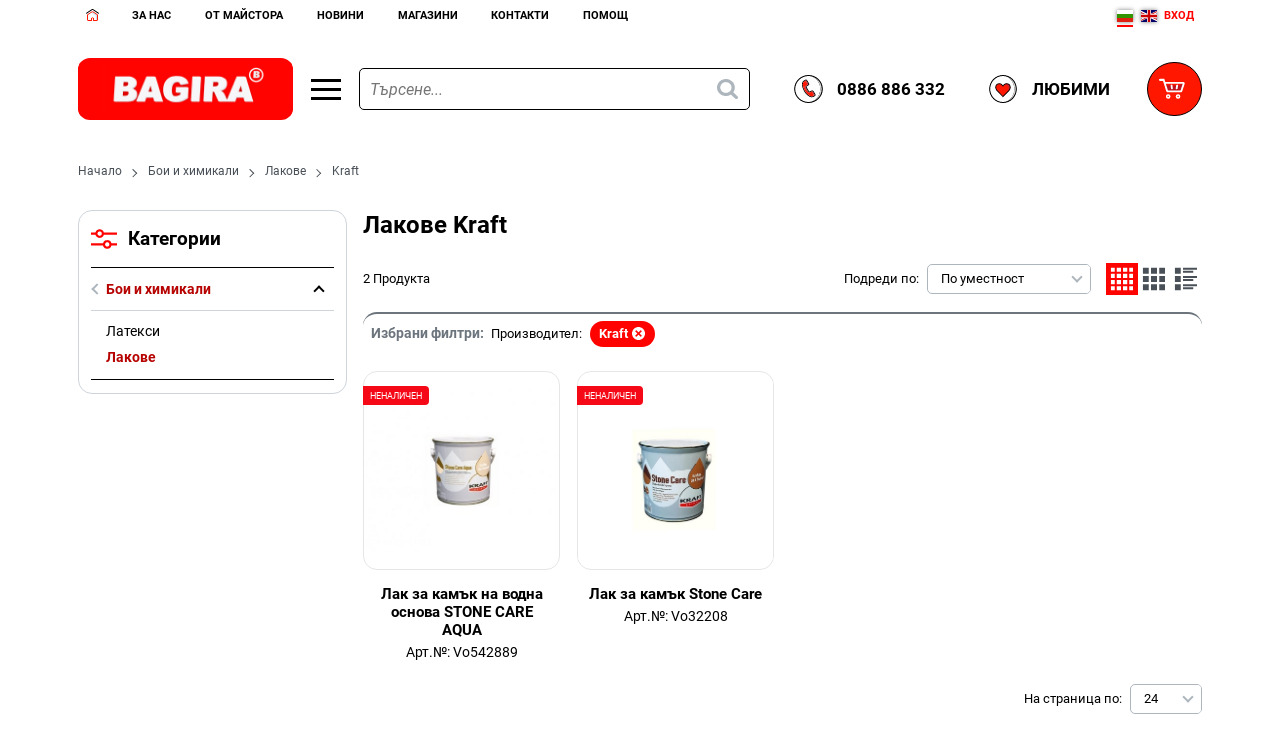

--- FILE ---
content_type: text/html; charset=UTF-8
request_url: https://www.bagira.bg/%D0%B1%D0%BE%D0%B8-%D0%B8-%D1%85%D0%B8%D0%BC%D0%B8%D0%BA%D0%B0%D0%BB%D0%B8/%D0%BB%D0%B0%D0%BA%D0%BE%D0%B2%D0%B5/kraft
body_size: 95187
content:
        <!DOCTYPE html>
        <html lang="bg" data-theme="themes/bagira/" data-urlbase="/">
        <head>
            <base href="https://www.bagira.bg/">
            <title>Лакове Kraft | Bagira</title>
            <meta charset="UTF-8">
            <meta name="description" content="Лакове  -  Kraft✔️  -  Разгледайте над  2  продукта на цени от  🔨0   €. 🔨  Бърза доставка ➤ Доказано качество ➤ Вземете сега от  Технически хипермаркет - БАГИРА - електронен магазин .">
            <meta name="viewport" content="width=device-width, initial-scale=1.0, minimum-scale=1.0, maximum-scale=2.0, viewport-fit=cover">
                        <meta name="google-site-verification" content="6dqRHilFO-jVkvUbfwNUnAGSF6Ks2vvFMnzF7EG5QqU">
                        <meta name="keywords" content="Лакове, kraft">
                        <meta name="robots" content="index, follow">
                        <link rel="canonical" href="https://www.bagira.bg/%D0%B1%D0%BE%D0%B8-%D0%B8-%D1%85%D0%B8%D0%BC%D0%B8%D0%BA%D0%B0%D0%BB%D0%B8/%D0%BB%D0%B0%D0%BA%D0%BE%D0%B2%D0%B5/kraft">
            		<link rel="preload" href="/fonts/roboto_latin_regular.woff2" as="font" type="font/woff2" crossorigin>
        <link rel="preload" href="/fonts/roboto_latin_bold.woff2" as="font" type="font/woff2" crossorigin>
		<link rel="preload" href="/fonts/roboto_cyrillic_regular.woff2" as="font" type="font/woff2" crossorigin>
		<link rel="preload" href="/fonts/roboto_cyrillic_bold.woff2" as="font" type="font/woff2" crossorigin>
                    <link rel="preload" href="/themes/bagira/vendor.447.css" as="style" type="text/css">
            <link rel="preload" href="/themes/bagira/main.447.css" as="style" type="text/css">
            <link rel="preload" href="/themes/bagira/vendor.447.js" as="script" type="text/javascript">
            <link rel="preload" href="/themes/bagira/main.447.js" as="script" type="text/javascript">
            <link rel="stylesheet" type="text/css" href="/themes/bagira/vendor.447.css">
            <link rel="stylesheet" type="text/css" href="/themes/bagira/main.447.css">
                        <link rel="apple-touch-icon" href="/resources/apple-touch-icon.png">
                                        <link rel="icon" type="image/ico" href="/resources/favicon.ico">
                                        <link rel="icon" type="image/png" sizes="64x64" href="/resources/favicon64.png">
                    <link rel="alternate" type="application/rss+xml" title="Технически хипермаркет - БАГИРА - електронен магазин RSS feed"
            href="/rss_feed/view/1" />
                    <meta property="og:type" content="website">
            <meta property="og:title" content="Лакове Kraft | Bagira">
            <meta property="og:description" content="Лакове  -  Kraft✔️  -  Разгледайте над  2  продукта на цени от  🔨0   €. 🔨  Бърза доставка ➤ Доказано качество ➤ Вземете сега от  Технически хипермаркет - БАГИРА - електронен магазин .">
            <meta property="og:image" content="https://www.bagira.bg/thumbs/3/lakowe_370x370px-min.jpg">
            <meta property="og:site_name" content="Bagira">
            <meta property="og:url" content="https://www.bagira.bg/%D0%B1%D0%BE%D0%B8-%D0%B8-%D1%85%D0%B8%D0%BC%D0%B8%D0%BA%D0%B0%D0%BB%D0%B8/%D0%BB%D0%B0%D0%BA%D0%BE%D0%B2%D0%B5/kraft">
                                        <meta name="theme-color" content="#DA241C">
                <meta name="msapplication-navbutton-color" content="#DA241C">
                <meta name="apple-mobile-web-app-status-bar-style" content="#DA241C">
                            <meta property="fb:app_id" content="734633012182336">
                        <script data-group="marketing">
            class TheMarketerPixel {
                constructor (api_key) {
                    var mktr = document.createElement("script");
                        mktr.async = true;
                    mktr.src = "https://t.themarketer.com/t/j/" + api_key;
                    var s = document.getElementsByTagName("script")[0];
                    s.parentNode.insertBefore(mktr,s);
                }
                event(name, data) {
                    var poll = setInterval(function () {
                        if (typeof dataLayer != 'undefined') {
                            switch (name) {
                                case 'forgot_password':
                                    dataLayer.push({
                                        event: "__sm__set_email",
                                        email_address: data.email,
                                        firstname: "",
                                        lastname: ""
                                    });
                                break;
                                case 'register':
                                    data.name = data.name.split(' ');
                                    dataLayer.push({
                                        event: "__sm__set_email",
                                        email_address: data.email,
                                        firstname: data.name[0],
                                        lastname: data.name[data.name.length - 1]
                                    });
                                    dataLayer.push({
                                        event: "__sm__set_phone",
                                        phone: data.phone,
                                    });
                                break;
                                case 'contact':
                                    data.name = data.name.split(' ');
                                    dataLayer.push({
                                        event: "__sm__set_email",
                                        email_address: data.email,
                                        firstname: data.name[0],
                                        lastname: data.name[data.name.length - 1]
                                    });
                                    dataLayer.push({
                                        event: "__sm__set_phone",
                                        phone: data.phone,
                                    });
                                break;
                                case 'subscribe':
                                    dataLayer.push({
                                        event: "__sm__set_email",
                                        email_address: data.email,
                                        firstname: "",
                                        lastname: ""
                                    });
                                break;
                                case 'unsubscribe':
                                break;
                                case 'homepage':
                                    dataLayer.push({
                                        event: "__sm__view_homepage"
                                    });
                                break;
                                case 'brand':
                                    dataLayer.push({
                                        event: "__sm__view_brand",
                                        name: data.name
                                    });
                                break;
                                case 'category':
                                    dataLayer.push({
                                        event: "__sm__view_category",
                                        category: data.hierarchy
                                    });
                                break;
                                case 'add_to_cart':
                                    dataLayer.push({
                                        event: "__sm__add_to_cart",
                                        product_id: data.id,
                                        quantity: data.quantity,
                                        variation: data.variation
                                    });
                                break;
                                case 'add_to_wishlist':
                                    dataLayer.push({
                                        event: "__sm__add_to_wishlist",
                                        product_id: data.id,
                                        variation: data.variation
                                    });
                                break;
                                case 'remove_from_wishlist':
                                    dataLayer.push({
                                        event: "__sm__remove_from_wishlist",
                                        product_id: data.id,
                                        variation: data.variation
                                    });
                                break;
                                case 'initiate_checkout':
                                    dataLayer.push({
                                        event: "__sm__initiate_checkout"
                                    });
                                break;
                                case 'remove_from_cart':
                                    dataLayer.push({
                                        event: "__sm__remove_from_cart",
                                        product_id: data.id,
                                        quantity: data.quantity,
                                        variation: data.variation
                                    });
                                break;
                                case 'purchase':
                                    data.sale.event = '__sm__order';
                                    dataLayer.push(data.sale);
                                break;
                                case 'product':
                                    dataLayer.push({
                                        event: "__sm__view_product",
                                        product_id: data.id
                                    });
                                break;
                                case 'search':
                                    dataLayer.push({
                                        event: "__sm__search",
                                        search_term: data.search
                                    });
                                break;
                            }
                            clearInterval(poll);
                        }
                    }, 1000);
                }
            }
            window.themarketer_pixel = new TheMarketerPixel('V24OIMBE');
            </script>
                    <script>
                window.mobile_app = 0;
                window.curr = {
                    sign: '€',
                    signPos: '1',
                    signSep: ' ',
                    rate: '1',
                    code: 'EUR',
                };
                window.lang={"add_to_wishlist":"Добави в любими","are_you_sure":"Сигурни ли сте?","categories":"Категории","choose_option":"Моля изберете опция!","close_all":"Затвори всички","dropzone_cancel_upload":"Отмяна на качването","dropzone_cancelupload_confirmation":"Сигурни ли сте, че искате да отмените това качване?","dropzone_default_message":"Прикачи снимка","dropzone_fallback_message":"Вашият браузър не поддържа качване на файлове чрез плъзгане и пускане.","dropzone_file_too_big":"Файлът е твърде голям ({{filesize}}MiB). Максимален размер: {{maxFilesize}}MiB.","dropzone_invalid_file_type":"Не можете да качвате файлове от този тип.","dropzone_max_files_exceeded":"Не можете да качвате повече файлове.","dropzone_response_error":"Сървърът отговори с код {{statusCode}}.","dropzone_upload_canceled":"Качването е отменено.","from":"От","incorrect_email":"Уверете се, че ел. пощата ви е въведена правилно!","incorrect_phone":"Уверете се, че телефонът ви е въведен правилно!","open_all":"Отвори всички","outstock_short":"Неналичен","please_choose_variant":"Моля изберете вариант!","please_fill":"Моля попълнете!","promo_valid":"Валидност на промоцията","range_from":"От","remove_from_wishlist":"Премахни от любими","search_empty_msg":"Моля въведете текст в полето за търсене!","see_less":"Виж по-малко","show_less_filters":"Покажи по-малко филтри","show_more_filters":"Покажи още филтри","wishlist_added":"Продуктът беше добавен успешно във Вашият списък с любими.","wishlist_removed":"Продуктът беше премахнат успешно от Вашият списък с любими."};            </script>
                    </head>
        <body id="products"
            class="cat-page cat-418 cat-parent-8">
            		<div class="gtranslate_wrapper header__topbar-mobile-flags display-mobile" style="align-items: center;display: inline-flex;"></div>
	        <header class="js-header header">
                <div class="js-mainMenu menu display-mobile">
            <div class="menu__main">            <div class="menu__item  menu__item--flag-73">
                                <a class="menu__cat menu__cat--has-icon"
                    href="/promocii"
                    title="Промоции"
                     data-type="promo">
                                            <svg class="svg svg--promo-products"
                            aria-label="promo-products" role="img">
                            <use xlink:href="#svg-promo-products"></use>
                        </svg>
                    Промоции                </a>
                            </div>
                        <div class="menu__item  menu__item--flag-3">
                                <a class="menu__cat menu__cat--has-icon"
                    href="/novi-produkti"
                    title="Нови"
                     data-type="new">
                                            <svg class="svg svg--new-products"
                            aria-label="new-products" role="img">
                            <use xlink:href="#svg-new-products"></use>
                        </svg>
                    Нови                </a>
                            </div>
                        <div class="cats-menu__item">
                <div class="cats-menu__holder cats-menu__holder--closed">
                                        <a class="cats-menu__cat cats-menu__cat--has-icon" href="/%D0%BC%D0%B0%D1%88%D0%B8%D0%BD%D0%B8" title="Машини"><svg xmlns="http://www.w3.org/2000/svg" viewBox="0 0 32 32" style="enable-background:new 0 0 32 32" xml:space="preserve"><path d="M18.89 4c.77 0 1.35.61 1.43 1.35.02.16.13.1.2.1.36-.01.71.01 1.02.21.26.16.47.36.57.64.07.18.18.24.34.28.4.09.8.19 1.2.29.45.12.55.23.53.69-.01.25.05.32.31.31 1.13-.02 4.26 0 5.39-.01.22 0 .41.04.59.17.4.28.82.55 1.23.82.4.28.4.64 0 .92-.02.01-.8.5-1.27.74-.18.09-.37.25-.78.25-.55 0-4.54.01-5.25 0-.17 0-.21.05-.21.22 0 .61-.06.68-.65.82-.22.05-.43.12-.64.16-.4.08-.71.19-.93.61-.25.49-.77.66-1.32.62-.23-.02-.31.04-.36.28-.13.72-.71 1.17-1.47 1.18-2.45 0-4.9.01-7.35-.01-.25 0-.32.05-.29.31.11.95.36 1.85.79 2.71.28.56.08.86-.55.87-.67 0-1.33.01-2 0-.19 0-.23.05-.23.23.01.79.01 1.58 0 2.36 0 .15.05.27.12.4.67 1.2 1.33 2.39 1.99 3.59.08.15.17.23.34.21 1.19-.14 2.02.53 1.91 1.92-.04.47 0 .95-.01 1.42-.01.76-.43 1.29-1.18 1.46-.01 0-.02.03-.03.05H1.08c-.5-.21-.86-.57-1.08-1.08v-2.67c.24-.47.52-.9 1.08-1.04.1-.02.11-.14.15-.21.43-.86.88-1.72 1.29-2.59 1.23-2.6 1.15-5.16-.24-7.67a.577.577 0 0 0-.43-.32C.99 14.38.4 13.84.1 12.99c0-.01-.06-.27-.07-.42C.01 11.47 0 7.36 0 6.15c0-.89 1.2-2.07 2.12-2.07.45 0 16.21-.08 16.77-.08zM4.48 22.41c.88.12 1.37-.38 1.34-1.25-.04-1.14.02-2.28-.02-3.42-.02-.58.12-1.04.53-1.47.47-.49.87-1.04 1.34-1.6H3.28c1.29 2.54 1.42 5.1.4 7.74h.8zm3.92 2.91h1.9c-.65-1.17-1.27-2.3-1.9-3.43-.12-.21-.18-.42-.18-.66.01-1.78 0-3.55 0-5.33v-.29c-.1-.01-.13.06-.16.1-.39.47-.78.95-1.18 1.42-.1.11-.11.23-.11.36v3.7c0 .34-.03.66-.13.98-.42.86-1.11 1.26-2.07 1.22-.39-.02-.78 0-1.18 0-.1 0-.2-.02-.26.1-.3.6-.6 1.2-.91 1.83H8.4zM5.8 4.98c-1.12 0-2.23-.01-3.35-.01-.86 0-1.48.63-1.48 1.49v5.75c0 .18.01.36.11.52.08.44.7.97 1.32.96 1.35-.01 2.7-.01 4.05 0 .27 0 .33-.07.33-.34-.01-2.61-.01-5.23-.01-7.85v-.3c0-.17-.04-.24-.22-.23-.24.01-.5.01-.75.01zM.98 27.75c0 .25-.01.5-.01.76 0 .57.13.7.68.7h10.43c.33-.03.49-.2.5-.53.01-.62.01-1.23 0-1.85 0-.35-.18-.53-.52-.53-1.12 0-2.24 0-3.35.01-2.41 0-4.82-.01-7.22-.01-.32 0-.5.19-.51.51-.02.32-.01.63 0 .94zm6.77-15.03c0 .24.01.49-.01.73-.02.2.06.25.25.25 3.59-.01 7.18 0 10.76 0 .43 0 .6-.17.6-.61V5.61c0-.47-.16-.63-.64-.63-.27 0-.54.01-.82.01-2.16 0-4.31-.01-6.47-.01H7.97c-.13 0-.25-.03-.25.18.03 2.52.03 5.04.03 7.56zm12.57-3.4v2.66c0 .09-.06.22.11.26.53.12.85-.12.85-.66V7.11c0-.55-.15-.68-.7-.69-.21 0-.27.06-.27.27.02.87.01 1.75.01 2.63zm-9.47 8.25c-.3-.74-.49-1.46-.6-2.21-.04-.23.08-.56-.13-.67-.2-.1-.49-.02-.74-.03-.15-.01-.18.06-.18.19.01.85.01 1.69 0 2.54 0 .15.05.19.19.18h1.46zM22.26 9.3v1.12c0 .73 0 .73.72.54.18-.05.26-.13.25-.33-.01-.73-.01-1.45-.01-2.18 0-.73 0-.73-.71-.87-.18-.03-.26 0-.26.2.01.51.01 1.02.01 1.52zm4.86-.45h-2.18c-.79 0-.79 0-.75.79v.06c-.01.09.04.12.12.12h.99c.08 0 1.12-.05 1.17-.11.21-.27.41-.54.65-.86zm.49.97h1.15c.08 0 1.16 0 1.23-.05.19-.15.56-.24.56-.44 0-.19-.36-.29-.57-.43-.17-.11-1.63-.07-1.72.06-.2.26-.4.53-.65.86z" style="fill:#010101"/><path style="fill:#36a9e1" d="M7.75 12.72c0-2.52 0-5.05-.01-7.57 0-.22.12-.18.25-.18h3.45c2.16 0 4.31.01 6.47.01v1.95c0 .1.03.2-.06.28-.3-.2-.62-.31-.99-.31-2.2.01-4.41 0-6.61 0-.9 0-1.52.62-1.52 1.51v1.76c0 .98.6 1.58 1.58 1.58h6.49c.39 0 .73-.09 1.05-.31.26.57-.25 1.28-.92 1.28H7.75z"/><path style="fill:#1d71b8" d="M8.7 26.31c1.12 0 2.24-.01 3.35-.01.34 0 .52.19.52.53.01.62.01 1.23 0 1.85 0 .33-.17.5-.5.53-.07.01-.14 0-.21 0H1.64c-.55 0-.69-.13-.68-.7 0-.25.01-.5.01-.76h6.77c.26 0 .48-.1.68-.28.35-.33.29-.75.28-1.16z"/><path style="fill:#36a9e1" d="M1.08 12.73c-.1-.16-.11-.34-.11-.52V6.46c0-.86.63-1.49 1.48-1.49 1.12 0 2.23 0 3.35.01v7.83c-1.2 0-4.44-.08-4.72-.08z"/><path d="M5.81 5.94v.96c-1.2 0-2.4 0-3.6.01-.2 0-.28-.04-.28-.26 0-.71-.01-.71.7-.71h3.18zm0 2.43v.96c-1.2 0-2.4 0-3.6.01-.2 0-.28-.04-.28-.26 0-.71-.01-.71.7-.71h3.18zm0 2.43v.96c-1.2 0-2.4 0-3.6.01-.2 0-.28-.04-.28-.26 0-.71-.01-.71.7-.71h3.18z"/><path style="fill:#1d71b8" d="M17.84 7.21c.1-.08.06-.18.06-.28V4.98c.27 0 .54-.01.82-.01.48 0 .64.16.64.63v7.48c0 .44-.17.61-.6.61H8c-.19 0-.27-.05-.25-.25.02-.24.01-.48.01-.73 3.05 0 6.11 0 9.16.01.67 0 1.18-.71.92-1.28.4-.36.57-.81.55-1.35-.02-.51-.02-1.03 0-1.54.02-.53-.15-.98-.55-1.34zM6.65 22.18c.1-.32.13-.65.13-.98-.01-1.23 0-2.46 0-3.7 0-.13.01-.25.11-.36.4-.47.79-.94 1.18-1.42.04-.04.06-.11.16-.1v5.62c0 .24.06.45.18.66.63 1.12 1.25 2.25 1.9 3.43h-1.9c-.02-.07-.04-.14-.07-.2-.33-.6-.65-1.2-1-1.79-.23-.39-.39-.82-.69-1.16zM5.81 9.82V4.98c.25 0 .5 0 .75-.01.17-.01.21.05.21.23v.3c0 2.62 0 5.24.01 7.87 0 .27-.07.34-.33.34-1.35-.01-2.7-.01-4.05 0-.62 0-1.24-.52-1.32-.96.29 0 .57-.01.86-.01 1.17 0 2.34-.01 3.52.01.3 0 .39-.09.35-.37-.02-.2 0-.4 0-.6V9.82z"/><path style="fill:#36a9e1" d="M6.65 22.18c.3.34.46.77.69 1.16.35.59.67 1.19 1 1.79.03.06.05.13.07.2H2.25c.31-.63.61-1.23.91-1.83.06-.12.16-.1.26-.1.39 0 .79-.01 1.18 0 .94.04 1.63-.36 2.05-1.22zm2.05 4.13c0 .41.07.83-.28 1.16-.2.18-.41.28-.68.28H.97c0-.31-.01-.63-.01-.94.01-.32.19-.51.51-.51 2.42 0 4.83.01 7.23.01z"/><path style="fill:#fcd000" d="M7.66 14.68H3.27c1.29 2.54 1.42 5.1.4 7.74h.8c.88.12 1.37-.38 1.34-1.25-.04-1.14.02-2.28-.02-3.42-.02-.58.12-1.04.53-1.47.47-.49.88-1.04 1.34-1.6z"/><path style="fill:#1d71b8" d="M20.32 9.32c0-.88.01-1.75 0-2.63 0-.21.06-.27.27-.27.55.01.7.14.7.69v4.47c0 .54-.32.78-.85.66-.18-.04-.11-.17-.11-.26-.01-.89-.01-1.77-.01-2.66z"/><path d="M10.85 17.57H9.38c-.14 0-.19-.03-.19-.18.01-.85.01-1.69 0-2.54 0-.14.03-.2.18-.19.25.01.54-.07.74.03.21.11.1.44.13.67.12.75.31 1.48.61 2.21z" style="fill:#ff1700"/><path style="fill:#1d71b8" d="M22.26 9.3c0-.5.01-1.01 0-1.51 0-.21.08-.24.26-.2.71.14.71.14.71.87s-.01 1.45.01 2.18c0 .2-.07.28-.25.33-.72.19-.72.19-.72-.54-.01-.38-.01-.76-.01-1.13z"/><path style="fill:#fcd000" d="M27.12 8.85c-.24.32-.45.59-.65.86-.04.06-1.09.11-1.17.11h-.99c-.09 0-.13-.03-.12-.12v-.06c-.04-.79-.04-.79.75-.79h2.18zm.49.97c.24-.32.44-.6.65-.86.1-.13 1.55-.17 1.72-.06.21.14.57.24.57.43s-.37.28-.56.44c-.07.05-1.15.05-1.23.05h-1.15z"/><path d="M17.84 7.21c.4.36.57.81.55 1.35-.02.51-.02 1.03 0 1.54.02.54-.15.99-.55 1.35-.32.22-.66.31-1.05.31-2.16-.01-4.33 0-6.49 0-.99 0-1.58-.6-1.58-1.58V8.42c0-.9.62-1.51 1.52-1.51h6.61c.37 0 .69.1.99.3zm-8.15 2.6c0 .14-.01.28-.01.42.01.36.18.55.53.55h6.67c.34 0 .52-.18.53-.52.01-.62.01-1.23 0-1.85 0-.34-.18-.53-.52-.53-.31-.01-.62 0-.94.01-1.92 0-3.85-.01-5.77-.01-.32 0-.51.19-.51.51 0 .48.01.95.02 1.42z"/><path style="fill:#36a9e1" d="M9.69 9.81c0-.47-.01-.95-.01-1.42 0-.32.19-.51.51-.51 1.92 0 3.85 0 5.77.01 0 .32.01.65 0 .97 0 .54-.41.95-.96.96-1.77 0-3.54 0-5.31-.01z"/><path style="fill:#1d71b8" d="M9.69 9.81c1.77 0 3.55.01 5.32 0 .55 0 .95-.41.96-.96.01-.32 0-.65 0-.97.31 0 .62-.01.94-.01.34.01.51.19.52.53.01.62.01 1.23 0 1.85 0 .34-.19.52-.53.52h-6.67c-.36 0-.53-.19-.53-.55-.03-.12-.02-.27-.01-.41z"/><path d="M10.94 7.49h.96c0 1.2 0 .51.01 1.71 0 .2-.04.45-.26.45-.71 0-.71.01-.71-.7V7.49zm2.19 0h.96c0 1.2 0 .51.01 1.71 0 .2-.04.45-.26.45-.71 0-.71.01-.71-.7-.01-1.07 0-.41 0-1.46zm2.18 0h.96c0 1.2 0 .51.01 1.71 0 .2-.04.45-.26.45-.71 0-.71.01-.71-.7V7.49z"/></svg>Машини</a>
                                            <span class="cats-menu__arrow js-toggle-cats"></span>
                                    </div>
                                <div class="cats-menu__childs">
                                <div class="cats-menu__item">
                <div class="cats-menu__holder cats-menu__holder--closed">
                                        <a class="cats-menu__cat cats-menu__cat--has-icon" href="/%D0%BC%D0%B0%D1%88%D0%B8%D0%BD%D0%B8/%D1%83%D0%B4%D0%B0%D1%80%D0%BD%D0%BE-%D0%BF%D1%80o%D0%B1%D0%B8%D0%B2%D0%BD%D0%B8-%D0%BC%D0%B0%D1%88%D0%B8%D0%BD%D0%B8" title="Ударно-прoбивни машини">Ударно-прoбивни машини</a>
                                            <span class="cats-menu__arrow js-toggle-cats"></span>
                                    </div>
                                <div class="cats-menu__childs">
                                <div class="cats-menu__item">
                <div class="cats-menu__holder">
                                        <a class="cats-menu__cat cats-menu__cat--has-icon" href="/%D0%BC%D0%B0%D1%88%D0%B8%D0%BD%D0%B8/%D1%83%D0%B4%D0%B0%D1%80%D0%BD%D0%BE-%D0%BF%D1%80o%D0%B1%D0%B8%D0%B2%D0%BD%D0%B8-%D0%BC%D0%B0%D1%88%D0%B8%D0%BD%D0%B8/%D0%B1%D0%BE%D1%80%D0%BC%D0%B0%D1%88%D0%B8%D0%BD%D0%B8" title="Бормашини">Бормашини</a>
                                    </div>
                            </div>
                        <div class="cats-menu__item">
                <div class="cats-menu__holder">
                                        <a class="cats-menu__cat cats-menu__cat--has-icon" href="/%D0%BC%D0%B0%D1%88%D0%B8%D0%BD%D0%B8/%D1%83%D0%B4%D0%B0%D1%80%D0%BD%D0%BE-%D0%BF%D1%80o%D0%B1%D0%B8%D0%B2%D0%BD%D0%B8-%D0%BC%D0%B0%D1%88%D0%B8%D0%BD%D0%B8/%D0%BF%D0%B5%D1%80%D1%84%D0%BE%D1%80%D0%B0%D1%82%D0%BE%D1%80%D0%B8" title="Перфоратори">Перфоратори</a>
                                    </div>
                            </div>
                        <div class="cats-menu__item">
                <div class="cats-menu__holder">
                                        <a class="cats-menu__cat cats-menu__cat--has-icon" href="/%D0%BC%D0%B0%D1%88%D0%B8%D0%BD%D0%B8/%D1%83%D0%B4%D0%B0%D1%80%D0%BD%D0%BE-%D0%BF%D1%80o%D0%B1%D0%B8%D0%B2%D0%BD%D0%B8-%D0%BC%D0%B0%D1%88%D0%B8%D0%BD%D0%B8/%D0%BA%D1%8A%D1%80%D1%82%D0%B0%D1%87%D0%B8" title="Къртачи">Къртачи</a>
                                    </div>
                            </div>
                        <div class="cats-menu__item">
                <div class="cats-menu__holder">
                                        <a class="cats-menu__cat cats-menu__cat--has-icon" href="/%D0%BC%D0%B0%D1%88%D0%B8%D0%BD%D0%B8/%D1%83%D0%B4%D0%B0%D1%80%D0%BD%D0%BE-%D0%BF%D1%80o%D0%B1%D0%B8%D0%B2%D0%BD%D0%B8-%D0%BC%D0%B0%D1%88%D0%B8%D0%BD%D0%B8/%D0%B3%D0%B0%D0%B9%D0%BA%D0%BE%D0%B2%D0%B5%D1%80%D1%82%D0%B8" title="Гайковерти">Гайковерти</a>
                                    </div>
                            </div>
                        <div class="cats-menu__item">
                <div class="cats-menu__holder">
                                        <a class="cats-menu__cat cats-menu__cat--has-icon" href="/%D0%BC%D0%B0%D1%88%D0%B8%D0%BD%D0%B8/%D1%83%D0%B4%D0%B0%D1%80%D0%BD%D0%BE-%D0%BF%D1%80o%D0%B1%D0%B8%D0%B2%D0%BD%D0%B8-%D0%BC%D0%B0%D1%88%D0%B8%D0%BD%D0%B8/%D0%B5%D0%BB-%D0%BE%D1%82%D0%B2%D0%B5%D1%80%D1%82%D0%BA%D0%B0" title="Ел. отвертка">Ел. отвертка</a>
                                    </div>
                            </div>
                        <div class="cats-menu__item">
                <div class="cats-menu__holder">
                                        <a class="cats-menu__cat cats-menu__cat--has-icon" href="/%D0%BC%D0%B0%D1%88%D0%B8%D0%BD%D0%B8/%D1%83%D0%B4%D0%B0%D1%80%D0%BD%D0%BE-%D0%BF%D1%80o%D0%B1%D0%B8%D0%B2%D0%BD%D0%B8-%D0%BC%D0%B0%D1%88%D0%B8%D0%BD%D0%B8/%D0%BA%D0%BE%D0%BD%D1%81%D1%83%D0%BC%D0%B0%D1%82%D0%B8%D0%B2%D0%B8" title="Консумативи">Консумативи</a>
                                    </div>
                            </div>
                        <div class="cats-menu__item">
                <div class="cats-menu__holder">
                                        <a class="cats-menu__cat cats-menu__cat--has-icon" href="/%D0%BC%D0%B0%D1%88%D0%B8%D0%BD%D0%B8/%D1%83%D0%B4%D0%B0%D1%80%D0%BD%D0%BE-%D0%BF%D1%80o%D0%B1%D0%B8%D0%B2%D0%BD%D0%B8-%D0%BC%D0%B0%D1%88%D0%B8%D0%BD%D0%B8/%D0%B2%D0%B8%D0%BD%D1%82%D0%BE%D0%B2%D0%B5%D1%80%D1%82%D0%B8" title="Винтоверти">Винтоверти</a>
                                    </div>
                            </div>
                            </div>
                            </div>
                        <div class="cats-menu__item">
                <div class="cats-menu__holder cats-menu__holder--closed">
                                        <a class="cats-menu__cat cats-menu__cat--has-icon" href="/%D0%BC%D0%B0%D1%88%D0%B8%D0%BD%D0%B8/%D0%B0%D0%BA%D1%83%D0%BC%D1%83%D0%BB%D0%B0%D1%82%D0%BE%D1%80%D0%BD%D0%B8-%D0%BC%D0%B0%D1%88%D0%B8%D0%BD%D0%B8" title="Акумулаторни машини">Акумулаторни машини</a>
                                            <span class="cats-menu__arrow js-toggle-cats"></span>
                                    </div>
                                <div class="cats-menu__childs">
                                <div class="cats-menu__item">
                <div class="cats-menu__holder">
                                        <a class="cats-menu__cat cats-menu__cat--has-icon" href="/%D0%BC%D0%B0%D1%88%D0%B8%D0%BD%D0%B8/%D0%B0%D0%BA%D1%83%D0%BC%D1%83%D0%BB%D0%B0%D1%82%D0%BE%D1%80%D0%BD%D0%B8-%D0%BC%D0%B0%D1%88%D0%B8%D0%BD%D0%B8/%D0%B0%D0%BA%D1%83%D0%BC%D1%83%D0%BB%D0%B0%D1%82%D0%BE%D1%80%D0%BD%D0%B8-%D0%B1%D0%B0%D1%82%D0%B5%D1%80%D0%B8%D0%B8-%D0%B7%D0%B0-%D1%81%D0%B5%D1%80%D0%B8%D1%8F-rdp-r20-raider" title="Акумулаторни батерии за серия RDP-R20 Raider">Акумулаторни батерии за серия RDP-R20 Raider</a>
                                    </div>
                            </div>
                        <div class="cats-menu__item">
                <div class="cats-menu__holder">
                                        <a class="cats-menu__cat cats-menu__cat--has-icon" href="/%D0%BC%D0%B0%D1%88%D0%B8%D0%BD%D0%B8/%D0%B0%D0%BA%D1%83%D0%BC%D1%83%D0%BB%D0%B0%D1%82%D0%BE%D1%80%D0%BD%D0%B8-%D0%BC%D0%B0%D1%88%D0%B8%D0%BD%D0%B8/%D0%B4%D1%80%D1%83%D0%B3%D0%B8-%D0%B0%D0%BA%D1%83%D0%BC%D1%83%D0%BB%D0%B0%D1%82%D0%BE%D1%80%D0%BD%D0%B8-%D0%BC%D0%B0%D1%88%D0%B8%D0%BD%D0%B8" title="Други акумулаторни машини">Други акумулаторни машини</a>
                                    </div>
                            </div>
                        <div class="cats-menu__item">
                <div class="cats-menu__holder">
                                        <a class="cats-menu__cat cats-menu__cat--has-icon" href="/%D0%BC%D0%B0%D1%88%D0%B8%D0%BD%D0%B8/%D0%B0%D0%BA%D1%83%D0%BC%D1%83%D0%BB%D0%B0%D1%82%D0%BE%D1%80%D0%BD%D0%B8-%D0%BC%D0%B0%D1%88%D0%B8%D0%BD%D0%B8/%D0%BF%D1%80%D0%BE%D0%B1%D0%B8%D0%B2%D0%BD%D0%B8-%D0%B0%D0%BA%D1%83%D0%BC%D1%83%D0%BB%D0%B0%D1%82%D0%BE%D1%80%D0%BD%D0%B8-%D0%BC%D0%B0%D1%88%D0%B8%D0%BD%D0%B8" title="Пробивни акумулаторни машини">Пробивни акумулаторни машини</a>
                                    </div>
                            </div>
                        <div class="cats-menu__item">
                <div class="cats-menu__holder">
                                        <a class="cats-menu__cat cats-menu__cat--has-icon" href="/%D0%BC%D0%B0%D1%88%D0%B8%D0%BD%D0%B8/%D0%B0%D0%BA%D1%83%D0%BC%D1%83%D0%BB%D0%B0%D1%82%D0%BE%D1%80%D0%BD%D0%B8-%D0%BC%D0%B0%D1%88%D0%B8%D0%BD%D0%B8/%D0%B0%D0%BA%D1%83%D0%BC%D1%83%D0%BB%D0%B0%D1%82%D0%BE%D1%80%D0%BD%D0%B8-%D0%B3%D0%B0%D0%B9%D0%BA%D0%BE%D0%B2%D0%B5%D1%80%D1%82%D0%B8-%D0%B8-%D0%B2%D0%B8%D0%BD%D1%82%D0%BE%D0%B2%D0%B5%D1%80%D1%82%D0%B8" title="Акумулаторни гайковерти и винтоверти">Акумулаторни гайковерти и винтоверти</a>
                                    </div>
                            </div>
                        <div class="cats-menu__item">
                <div class="cats-menu__holder">
                                        <a class="cats-menu__cat cats-menu__cat--has-icon" href="/%D0%BC%D0%B0%D1%88%D0%B8%D0%BD%D0%B8/%D0%B0%D0%BA%D1%83%D0%BC%D1%83%D0%BB%D0%B0%D1%82%D0%BE%D1%80%D0%BD%D0%B8-%D0%BC%D0%B0%D1%88%D0%B8%D0%BD%D0%B8/%D0%B0%D0%BA%D1%83%D0%BC%D1%83%D0%BB%D0%B0%D1%82%D0%BE%D1%80%D0%BD%D0%B8-%D0%B1%D0%B0%D1%82%D0%B5%D1%80%D0%B8%D0%B8-%D0%B8-%D0%B7%D0%B0%D1%80%D1%8F%D0%B4%D0%BD%D0%B8" title="Акумулаторни батерии и зарядни">Акумулаторни батерии и зарядни</a>
                                    </div>
                            </div>
                        <div class="cats-menu__item">
                <div class="cats-menu__holder">
                                        <a class="cats-menu__cat cats-menu__cat--has-icon" href="/%D0%BC%D0%B0%D1%88%D0%B8%D0%BD%D0%B8/%D0%B0%D0%BA%D1%83%D0%BC%D1%83%D0%BB%D0%B0%D1%82%D0%BE%D1%80%D0%BD%D0%B8-%D0%BC%D0%B0%D1%88%D0%B8%D0%BD%D0%B8/%D0%BE%D1%82%D1%80%D0%B5%D0%B7%D0%BD%D0%B8-%D0%B0%D0%BA%D1%83%D0%BC%D1%83%D0%BB%D0%B0%D1%82%D0%BE%D1%80%D0%BD%D0%B8-%D0%BC%D0%B0%D1%88%D0%B8%D0%BD%D0%B8" title="Отрезни акумулаторни машини">Отрезни акумулаторни машини</a>
                                    </div>
                            </div>
                            </div>
                            </div>
                        <div class="cats-menu__item">
                <div class="cats-menu__holder cats-menu__holder--closed">
                                        <a class="cats-menu__cat cats-menu__cat--has-icon" href="/%D0%BC%D0%B0%D1%88%D0%B8%D0%BD%D0%B8/%D0%BE%D1%82%D1%80%D0%B5%D0%B7%D0%BD%D0%B8-%D0%B8-%D1%88%D0%BB%D0%B0%D0%B9%D1%84-%D0%BC%D0%B0%D1%88%D0%B8%D0%BD%D0%B8" title="Отрезни и шлайф машини">Отрезни и шлайф машини</a>
                                            <span class="cats-menu__arrow js-toggle-cats"></span>
                                    </div>
                                <div class="cats-menu__childs">
                                <div class="cats-menu__item">
                <div class="cats-menu__holder">
                                        <a class="cats-menu__cat cats-menu__cat--has-icon" href="/%D0%BC%D0%B0%D1%88%D0%B8%D0%BD%D0%B8/%D0%BE%D1%82%D1%80%D0%B5%D0%B7%D0%BD%D0%B8-%D0%B8-%D1%88%D0%BB%D0%B0%D0%B9%D1%84-%D0%BC%D0%B0%D1%88%D0%B8%D0%BD%D0%B8/%D0%BC%D1%83%D0%BB%D1%82%D0%B8%D1%82%D1%83%D1%83%D0%BB" title="Мултитул">Мултитул</a>
                                    </div>
                            </div>
                        <div class="cats-menu__item">
                <div class="cats-menu__holder">
                                        <a class="cats-menu__cat cats-menu__cat--has-icon" href="/%D0%BC%D0%B0%D1%88%D0%B8%D0%BD%D0%B8/%D0%BE%D1%82%D1%80%D0%B5%D0%B7%D0%BD%D0%B8-%D0%B8-%D1%88%D0%BB%D0%B0%D0%B9%D1%84-%D0%BC%D0%B0%D1%88%D0%B8%D0%BD%D0%B8/%D1%8A%D0%B3%D0%BB%D0%BE%D1%88%D0%BB%D0%B0%D0%B9%D1%84%D0%B8" title="Ъглошлайфи">Ъглошлайфи</a>
                                    </div>
                            </div>
                        <div class="cats-menu__item">
                <div class="cats-menu__holder">
                                        <a class="cats-menu__cat cats-menu__cat--has-icon" href="/%D0%BC%D0%B0%D1%88%D0%B8%D0%BD%D0%B8/%D0%BE%D1%82%D1%80%D0%B5%D0%B7%D0%BD%D0%B8-%D0%B8-%D1%88%D0%BB%D0%B0%D0%B9%D1%84-%D0%BC%D0%B0%D1%88%D0%B8%D0%BD%D0%B8/%D1%86%D0%B8%D1%80%D0%BA%D1%83%D0%BB%D1%8F%D1%80%D0%B8" title="Циркуляри">Циркуляри</a>
                                    </div>
                            </div>
                        <div class="cats-menu__item">
                <div class="cats-menu__holder">
                                        <a class="cats-menu__cat cats-menu__cat--has-icon" href="/%D0%BC%D0%B0%D1%88%D0%B8%D0%BD%D0%B8/%D0%BE%D1%82%D1%80%D0%B5%D0%B7%D0%BD%D0%B8-%D0%B8-%D1%88%D0%BB%D0%B0%D0%B9%D1%84-%D0%BC%D0%B0%D1%88%D0%B8%D0%BD%D0%B8/%D0%BE%D1%82%D1%80%D0%B5%D0%B7%D0%BD%D0%B8-%D0%BC%D0%B0%D1%88%D0%B8%D0%BD%D0%B8" title="Отрезни машини">Отрезни машини</a>
                                    </div>
                            </div>
                        <div class="cats-menu__item">
                <div class="cats-menu__holder">
                                        <a class="cats-menu__cat cats-menu__cat--has-icon" href="/%D0%BC%D0%B0%D1%88%D0%B8%D0%BD%D0%B8/%D0%BE%D1%82%D1%80%D0%B5%D0%B7%D0%BD%D0%B8-%D0%B8-%D1%88%D0%BB%D0%B0%D0%B9%D1%84-%D0%BC%D0%B0%D1%88%D0%B8%D0%BD%D0%B8/%D0%BE%D0%B1%D0%B5%D1%80%D1%84%D1%80%D0%B5%D0%B7%D0%B8" title="Оберфрези">Оберфрези</a>
                                    </div>
                            </div>
                        <div class="cats-menu__item">
                <div class="cats-menu__holder">
                                        <a class="cats-menu__cat cats-menu__cat--has-icon" href="/%D0%BC%D0%B0%D1%88%D0%B8%D0%BD%D0%B8/%D0%BE%D1%82%D1%80%D0%B5%D0%B7%D0%BD%D0%B8-%D0%B8-%D1%88%D0%BB%D0%B0%D0%B9%D1%84-%D0%BC%D0%B0%D1%88%D0%B8%D0%BD%D0%B8/%D0%BF%D1%80%D0%BE%D0%B1%D0%BE%D0%B4%D0%BD%D0%B8-%D1%82%D1%80%D0%B8%D0%BE%D0%BD%D0%B8" title="Прободни триони">Прободни триони</a>
                                    </div>
                            </div>
                        <div class="cats-menu__item">
                <div class="cats-menu__holder">
                                        <a class="cats-menu__cat cats-menu__cat--has-icon" href="/%D0%BC%D0%B0%D1%88%D0%B8%D0%BD%D0%B8/%D0%BE%D1%82%D1%80%D0%B5%D0%B7%D0%BD%D0%B8-%D0%B8-%D1%88%D0%BB%D0%B0%D0%B9%D1%84-%D0%BC%D0%B0%D1%88%D0%B8%D0%BD%D0%B8/%D0%BD%D0%BE%D0%B6%D0%B8%D1%86%D0%B8-%D0%B7%D0%B0-%D0%BB%D0%B0%D0%BC%D0%B0%D1%80%D0%B8%D0%BD%D0%B0" title="Ножици за ламарина">Ножици за ламарина</a>
                                    </div>
                            </div>
                        <div class="cats-menu__item">
                <div class="cats-menu__holder">
                                        <a class="cats-menu__cat cats-menu__cat--has-icon" href="/%D0%BC%D0%B0%D1%88%D0%B8%D0%BD%D0%B8/%D0%BE%D1%82%D1%80%D0%B5%D0%B7%D0%BD%D0%B8-%D0%B8-%D1%88%D0%BB%D0%B0%D0%B9%D1%84-%D0%BC%D0%B0%D1%88%D0%B8%D0%BD%D0%B8/%D0%B5%D0%BB%D0%B5%D0%BA%D1%82%D1%80%D0%B8%D1%87%D0%B5%D1%81%D0%BA%D0%B8-%D1%80%D0%B5%D0%BD%D0%B4%D0%B5%D1%82%D0%B0" title="Електрически рендета">Електрически рендета</a>
                                    </div>
                            </div>
                        <div class="cats-menu__item">
                <div class="cats-menu__holder">
                                        <a class="cats-menu__cat cats-menu__cat--has-icon" href="/%D0%BC%D0%B0%D1%88%D0%B8%D0%BD%D0%B8/%D0%BE%D1%82%D1%80%D0%B5%D0%B7%D0%BD%D0%B8-%D0%B8-%D1%88%D0%BB%D0%B0%D0%B9%D1%84-%D0%BC%D0%B0%D1%88%D0%B8%D0%BD%D0%B8/%D0%BC%D0%B0%D1%88%D0%B8%D0%BD%D0%B8-%D0%B7%D0%B0-%D0%BA%D0%B0%D0%BC%D1%8A%D0%BA-%D1%82%D0%B5%D1%80%D0%B0%D0%BA%D0%BE%D1%82-%D0%B8-%D0%BF%D0%BB%D0%BE%D1%87%D0%BA%D0%B8" title="Машини за камък, теракот и плочки">Машини за камък, теракот и плочки</a>
                                    </div>
                            </div>
                        <div class="cats-menu__item">
                <div class="cats-menu__holder">
                                        <a class="cats-menu__cat cats-menu__cat--has-icon" href="/%D0%BC%D0%B0%D1%88%D0%B8%D0%BD%D0%B8/%D0%BE%D1%82%D1%80%D0%B5%D0%B7%D0%BD%D0%B8-%D0%B8-%D1%88%D0%BB%D0%B0%D0%B9%D1%84-%D0%BC%D0%B0%D1%88%D0%B8%D0%BD%D0%B8/%D0%BF%D0%BE%D0%BB%D0%B8%D1%80%D0%BC%D0%B0%D1%88%D0%B8%D0%BD%D0%B8" title="Полирмашини">Полирмашини</a>
                                    </div>
                            </div>
                        <div class="cats-menu__item">
                <div class="cats-menu__holder">
                                        <a class="cats-menu__cat cats-menu__cat--has-icon" href="/%D0%BC%D0%B0%D1%88%D0%B8%D0%BD%D0%B8/%D0%BE%D1%82%D1%80%D0%B5%D0%B7%D0%BD%D0%B8-%D0%B8-%D1%88%D0%BB%D0%B0%D0%B9%D1%84-%D0%BC%D0%B0%D1%88%D0%B8%D0%BD%D0%B8/%D0%B1%D0%B0%D0%BD%D1%86%D0%B8%D0%BD%D0%B3" title="Банцинг">Банцинг</a>
                                    </div>
                            </div>
                        <div class="cats-menu__item">
                <div class="cats-menu__holder">
                                        <a class="cats-menu__cat cats-menu__cat--has-icon" href="/%D0%BC%D0%B0%D1%88%D0%B8%D0%BD%D0%B8/%D0%BE%D1%82%D1%80%D0%B5%D0%B7%D0%BD%D0%B8-%D0%B8-%D1%88%D0%BB%D0%B0%D0%B9%D1%84-%D0%BC%D0%B0%D1%88%D0%B8%D0%BD%D0%B8/%D1%81%D1%82%D1%80%D1%83%D0%B3%D0%BE%D0%B2%D0%B5" title="Стругове">Стругове</a>
                                    </div>
                            </div>
                        <div class="cats-menu__item">
                <div class="cats-menu__holder">
                                        <a class="cats-menu__cat cats-menu__cat--has-icon" href="/%D0%BC%D0%B0%D1%88%D0%B8%D0%BD%D0%B8/%D0%BE%D1%82%D1%80%D0%B5%D0%B7%D0%BD%D0%B8-%D0%B8-%D1%88%D0%BB%D0%B0%D0%B9%D1%84-%D0%BC%D0%B0%D1%88%D0%B8%D0%BD%D0%B8/%D0%B5%D0%BB%D0%B5%D0%BA%D1%82%D1%80%D0%B8%D1%87%D0%B5%D1%81%D0%BA%D0%B8-%D1%84%D1%80%D0%B5%D0%B7%D0%B8" title="Електрически фрези">Електрически фрези</a>
                                    </div>
                            </div>
                        <div class="cats-menu__item">
                <div class="cats-menu__holder">
                                        <a class="cats-menu__cat cats-menu__cat--has-icon" href="/%D0%BC%D0%B0%D1%88%D0%B8%D0%BD%D0%B8/%D0%BE%D1%82%D1%80%D0%B5%D0%B7%D0%BD%D0%B8-%D0%B8-%D1%88%D0%BB%D0%B0%D0%B9%D1%84-%D0%BC%D0%B0%D1%88%D0%B8%D0%BD%D0%B8/%D1%88%D0%BB%D0%B0%D0%B9%D1%84" title="Шлайф">Шлайф</a>
                                    </div>
                            </div>
                        <div class="cats-menu__item">
                <div class="cats-menu__holder">
                                        <a class="cats-menu__cat cats-menu__cat--has-icon" href="/%D0%BC%D0%B0%D1%88%D0%B8%D0%BD%D0%B8/%D0%BE%D1%82%D1%80%D0%B5%D0%B7%D0%BD%D0%B8-%D0%B8-%D1%88%D0%BB%D0%B0%D0%B9%D1%84-%D0%BC%D0%B0%D1%88%D0%B8%D0%BD%D0%B8/%D1%88%D0%BC%D0%B8%D1%80%D0%B3%D0%B5%D0%BB%D0%B8" title="Шмиргели">Шмиргели</a>
                                    </div>
                            </div>
                        <div class="cats-menu__item">
                <div class="cats-menu__holder">
                                        <a class="cats-menu__cat cats-menu__cat--has-icon" href="/%D0%BC%D0%B0%D1%88%D0%B8%D0%BD%D0%B8/%D0%BE%D1%82%D1%80%D0%B5%D0%B7%D0%BD%D0%B8-%D0%B8-%D1%88%D0%BB%D0%B0%D0%B9%D1%84-%D0%BC%D0%B0%D1%88%D0%B8%D0%BD%D0%B8/%D1%86%D0%B5%D0%BF%D0%B0%D1%87%D0%BD%D0%B0-%D0%BC%D0%B0%D1%88%D0%B8%D0%BD%D0%B0" title="Цепачна машина">Цепачна машина</a>
                                    </div>
                            </div>
                        <div class="cats-menu__item">
                <div class="cats-menu__holder">
                                        <a class="cats-menu__cat cats-menu__cat--has-icon" href="/%D0%BC%D0%B0%D1%88%D0%B8%D0%BD%D0%B8/%D0%BE%D1%82%D1%80%D0%B5%D0%B7%D0%BD%D0%B8-%D0%B8-%D1%88%D0%BB%D0%B0%D0%B9%D1%84-%D0%BC%D0%B0%D1%88%D0%B8%D0%BD%D0%B8/%D0%BA%D0%BE%D0%BD%D1%81%D1%83%D0%BC%D0%B0%D1%82%D0%B8%D0%B2%D0%B8" title="Консумативи">Консумативи</a>
                                    </div>
                            </div>
                            </div>
                            </div>
                        <div class="cats-menu__item">
                <div class="cats-menu__holder cats-menu__holder--closed">
                                        <a class="cats-menu__cat cats-menu__cat--has-icon" href="/%D0%BC%D0%B0%D1%88%D0%B8%D0%BD%D0%B8/%D0%BA%D0%BE%D0%BC%D0%BF%D1%80%D0%B5%D1%81%D0%BE%D1%80%D0%B8" title="Компресори">Компресори</a>
                                            <span class="cats-menu__arrow js-toggle-cats"></span>
                                    </div>
                                <div class="cats-menu__childs">
                                <div class="cats-menu__item">
                <div class="cats-menu__holder">
                                        <a class="cats-menu__cat cats-menu__cat--has-icon" href="/%D0%BC%D0%B0%D1%88%D0%B8%D0%BD%D0%B8/%D0%BA%D0%BE%D0%BC%D0%BF%D1%80%D0%B5%D1%81%D0%BE%D1%80%D0%B8/%D0%BA%D0%BE%D0%BC%D0%BF%D1%80%D0%B5%D1%81%D0%BE%D1%80%D0%B8-24-%D0%BB%D0%B8%D1%82%D1%80%D0%B0" title="Компресори - 24 литра">Компресори - 24 литра</a>
                                    </div>
                            </div>
                        <div class="cats-menu__item">
                <div class="cats-menu__holder">
                                        <a class="cats-menu__cat cats-menu__cat--has-icon" href="/%D0%BC%D0%B0%D1%88%D0%B8%D0%BD%D0%B8/%D0%BA%D0%BE%D0%BC%D0%BF%D1%80%D0%B5%D1%81%D0%BE%D1%80%D0%B8/%D0%BA%D0%BE%D0%BC%D0%BF%D1%80%D0%B5%D1%81%D0%BE%D1%80%D0%B8-50-%D0%BB%D0%B8%D1%82%D1%80%D0%B0" title="Компресори - 50 литра">Компресори - 50 литра</a>
                                    </div>
                            </div>
                        <div class="cats-menu__item">
                <div class="cats-menu__holder">
                                        <a class="cats-menu__cat cats-menu__cat--has-icon" href="/%D0%BC%D0%B0%D1%88%D0%B8%D0%BD%D0%B8/%D0%BA%D0%BE%D0%BC%D0%BF%D1%80%D0%B5%D1%81%D0%BE%D1%80%D0%B8/%D0%BA%D0%BE%D0%BC%D0%BF%D1%80%D0%B5%D1%81%D0%BE%D1%80%D0%B8-100-%D0%BB%D0%B8%D1%82%D1%80%D0%B0" title="Компресори - 100 литра">Компресори - 100 литра</a>
                                    </div>
                            </div>
                        <div class="cats-menu__item">
                <div class="cats-menu__holder">
                                        <a class="cats-menu__cat cats-menu__cat--has-icon" href="/%D0%BC%D0%B0%D1%88%D0%B8%D0%BD%D0%B8/%D0%BA%D0%BE%D0%BC%D0%BF%D1%80%D0%B5%D1%81%D0%BE%D1%80%D0%B8/%D0%BA%D0%BE%D0%BC%D0%BF%D1%80%D0%B5%D1%81%D0%BE%D1%80%D0%B8-%D0%BD%D0%B0%D0%B4-100-%D0%BB%D0%B8%D1%82%D1%80%D0%B0" title="Компресори - над 100 литра">Компресори - над 100 литра</a>
                                    </div>
                            </div>
                        <div class="cats-menu__item">
                <div class="cats-menu__holder">
                                        <a class="cats-menu__cat cats-menu__cat--has-icon" href="/%D0%BC%D0%B0%D1%88%D0%B8%D0%BD%D0%B8/%D0%BA%D0%BE%D0%BC%D0%BF%D1%80%D0%B5%D1%81%D0%BE%D1%80%D0%B8/%D0%BA%D0%BE%D0%BC%D0%BF%D1%80%D0%B5%D1%81%D0%BE%D1%80%D0%B8-12v" title="Компресори - 12V">Компресори - 12V</a>
                                    </div>
                            </div>
                        <div class="cats-menu__item">
                <div class="cats-menu__holder">
                                        <a class="cats-menu__cat cats-menu__cat--has-icon" href="/%D0%BC%D0%B0%D1%88%D0%B8%D0%BD%D0%B8/%D0%BA%D0%BE%D0%BC%D0%BF%D1%80%D0%B5%D1%81%D0%BE%D1%80%D0%B8/%D0%BA%D0%BE%D0%BD%D1%81%D1%83%D0%BC%D0%B0%D1%82%D0%B8%D0%B2%D0%B8" title="Консумативи">Консумативи</a>
                                    </div>
                            </div>
                        <div class="cats-menu__item">
                <div class="cats-menu__holder">
                                        <a class="cats-menu__cat cats-menu__cat--has-icon" href="/%D0%BC%D0%B0%D1%88%D0%B8%D0%BD%D0%B8/%D0%BA%D0%BE%D0%BC%D0%BF%D1%80%D0%B5%D1%81%D0%BE%D1%80%D0%B8/%D0%BA%D0%BE%D0%BC%D0%BF%D1%80%D0%B5%D1%81%D0%BE%D1%80%D0%B8-%D0%BF%D0%BE%D0%B4-24-%D0%BB%D0%B8%D1%82%D1%80%D0%B0" title="Компресори - под 24 литра">Компресори - под 24 литра</a>
                                    </div>
                            </div>
                            </div>
                            </div>
                        <div class="cats-menu__item">
                <div class="cats-menu__holder cats-menu__holder--closed">
                                        <a class="cats-menu__cat cats-menu__cat--has-icon" href="/%D0%BC%D0%B0%D1%88%D0%B8%D0%BD%D0%B8/%D0%B7%D0%B0%D0%B2%D0%B0%D1%80%D1%8A%D1%87%D0%BD%D0%B8-%D0%BC%D0%B0%D1%88%D0%B8%D0%BD%D0%B8" title="Заваръчни машини">Заваръчни машини</a>
                                            <span class="cats-menu__arrow js-toggle-cats"></span>
                                    </div>
                                <div class="cats-menu__childs">
                                <div class="cats-menu__item">
                <div class="cats-menu__holder">
                                        <a class="cats-menu__cat cats-menu__cat--has-icon" href="/%D0%BC%D0%B0%D1%88%D0%B8%D0%BD%D0%B8/%D0%B7%D0%B0%D0%B2%D0%B0%D1%80%D1%8A%D1%87%D0%BD%D0%B8-%D0%BC%D0%B0%D1%88%D0%B8%D0%BD%D0%B8/%D0%B1%D1%83%D1%82%D0%B8%D0%BB%D0%BA%D0%B8-%D1%82%D0%B5%D1%85%D0%BD%D0%B8%D1%87%D0%B5%D1%81%D0%BA%D0%B8-%D0%B3%D0%B0%D0%B7%D0%BE%D0%B2%D0%B5" title="Бутилки технически газове">Бутилки технически газове</a>
                                    </div>
                            </div>
                        <div class="cats-menu__item">
                <div class="cats-menu__holder">
                                        <a class="cats-menu__cat cats-menu__cat--has-icon" href="/%D0%BC%D0%B0%D1%88%D0%B8%D0%BD%D0%B8/%D0%B7%D0%B0%D0%B2%D0%B0%D1%80%D1%8A%D1%87%D0%BD%D0%B8-%D0%BC%D0%B0%D1%88%D0%B8%D0%BD%D0%B8/%D0%BC%D0%B0%D1%81%D0%BA%D0%B8-%D0%B8-%D1%88%D0%BB%D0%B5%D0%BC%D0%BE%D0%B2%D0%B5-%D0%B7%D0%B0-%D0%B7%D0%B0%D0%B2%D0%B0%D1%80%D1%8F%D0%B2%D0%B0%D0%BD%D0%B5" title="Маски и шлемове за заваряване">Маски и шлемове за заваряване</a>
                                    </div>
                            </div>
                        <div class="cats-menu__item">
                <div class="cats-menu__holder">
                                        <a class="cats-menu__cat cats-menu__cat--has-icon" href="/%D0%BC%D0%B0%D1%88%D0%B8%D0%BD%D0%B8/%D0%B7%D0%B0%D0%B2%D0%B0%D1%80%D1%8A%D1%87%D0%BD%D0%B8-%D0%BC%D0%B0%D1%88%D0%B8%D0%BD%D0%B8/%D0%BF%D0%BB%D0%B0%D0%B7%D0%BC%D0%B0-%D0%B7%D0%B0-%D1%80%D1%8F%D0%B7%D0%B0%D0%BD%D0%B5-%D0%BD%D0%B0-%D0%BC%D0%B5%D1%82%D0%B0%D0%BB%D0%B8" title="Плазма за рязане на метали">Плазма за рязане на метали</a>
                                    </div>
                            </div>
                        <div class="cats-menu__item">
                <div class="cats-menu__holder">
                                        <a class="cats-menu__cat cats-menu__cat--has-icon" href="/%D0%BC%D0%B0%D1%88%D0%B8%D0%BD%D0%B8/%D0%B7%D0%B0%D0%B2%D0%B0%D1%80%D1%8A%D1%87%D0%BD%D0%B8-%D0%BC%D0%B0%D1%88%D0%B8%D0%BD%D0%B8/%D0%B5%D0%BB%D0%B5%D0%BA%D1%82%D1%80%D0%BE%D0%B6%D0%B5%D0%BD%D0%B8" title="Електрожени">Електрожени</a>
                                    </div>
                            </div>
                        <div class="cats-menu__item">
                <div class="cats-menu__holder">
                                        <a class="cats-menu__cat cats-menu__cat--has-icon" href="/%D0%BC%D0%B0%D1%88%D0%B8%D0%BD%D0%B8/%D0%B7%D0%B0%D0%B2%D0%B0%D1%80%D1%8A%D1%87%D0%BD%D0%B8-%D0%BC%D0%B0%D1%88%D0%B8%D0%BD%D0%B8/%D0%B7%D0%B0%D0%B2%D0%B0%D1%80%D1%8A%D1%87%D0%BD%D0%B8-%D0%B0%D0%BF%D0%B0%D1%80%D0%B0%D1%82%D0%B8" title="Заваръчни апарати">Заваръчни апарати</a>
                                    </div>
                            </div>
                        <div class="cats-menu__item">
                <div class="cats-menu__holder">
                                        <a class="cats-menu__cat cats-menu__cat--has-icon" href="/%D0%BC%D0%B0%D1%88%D0%B8%D0%BD%D0%B8/%D0%B7%D0%B0%D0%B2%D0%B0%D1%80%D1%8A%D1%87%D0%BD%D0%B8-%D0%BC%D0%B0%D1%88%D0%B8%D0%BD%D0%B8/%D0%BA%D0%BE%D0%BD%D1%81%D1%83%D0%BC%D0%B0%D1%82%D0%B8%D0%B2%D0%B8" title="Консумативи">Консумативи</a>
                                    </div>
                            </div>
                            </div>
                            </div>
                        <div class="cats-menu__item">
                <div class="cats-menu__holder cats-menu__holder--closed">
                                        <a class="cats-menu__cat cats-menu__cat--has-icon" href="/%D0%BC%D0%B0%D1%88%D0%B8%D0%BD%D0%B8/%D0%BF%D1%8A%D1%82%D0%BD%D0%BE-%D1%81%D1%82%D1%80%D0%BE%D0%B8%D1%82%D0%B5%D0%BB%D0%BD%D0%B8-%D0%BC%D0%B0%D1%88%D0%B8%D0%BD%D0%B8" title="Пътно-строителни машини">Пътно-строителни машини</a>
                                            <span class="cats-menu__arrow js-toggle-cats"></span>
                                    </div>
                                <div class="cats-menu__childs">
                                <div class="cats-menu__item">
                <div class="cats-menu__holder">
                                        <a class="cats-menu__cat cats-menu__cat--has-icon" href="/%D0%BC%D0%B0%D1%88%D0%B8%D0%BD%D0%B8/%D0%BF%D1%8A%D1%82%D0%BD%D0%BE-%D1%81%D1%82%D1%80%D0%BE%D0%B8%D1%82%D0%B5%D0%BB%D0%BD%D0%B8-%D0%BC%D0%B0%D1%88%D0%B8%D0%BD%D0%B8/%D0%B1%D0%B5%D1%82%D0%BE%D0%BD%D0%BE%D0%B1%D1%8A%D1%80%D0%BA%D0%B0%D1%87%D0%BA%D0%B8" title="Бетонобъркачки">Бетонобъркачки</a>
                                    </div>
                            </div>
                        <div class="cats-menu__item">
                <div class="cats-menu__holder">
                                        <a class="cats-menu__cat cats-menu__cat--has-icon" href="/%D0%BC%D0%B0%D1%88%D0%B8%D0%BD%D0%B8/%D0%BF%D1%8A%D1%82%D0%BD%D0%BE-%D1%81%D1%82%D1%80%D0%BE%D0%B8%D1%82%D0%B5%D0%BB%D0%BD%D0%B8-%D0%BC%D0%B0%D1%88%D0%B8%D0%BD%D0%B8/%D0%BC%D0%B0%D1%88%D0%B8%D0%BD%D0%B8-%D0%B7%D0%B0-%D0%B7%D0%B0%D0%B3%D0%BB%D0%B0%D0%B6%D0%B4%D0%B0%D0%BD%D0%B5-%D0%BD%D0%B0-%D0%B1%D0%B5%D1%82%D0%BE%D0%BD" title="Машини за заглаждане на бетон">Машини за заглаждане на бетон</a>
                                    </div>
                            </div>
                        <div class="cats-menu__item">
                <div class="cats-menu__holder">
                                        <a class="cats-menu__cat cats-menu__cat--has-icon" href="/%D0%BC%D0%B0%D1%88%D0%B8%D0%BD%D0%B8/%D0%BF%D1%8A%D1%82%D0%BD%D0%BE-%D1%81%D1%82%D1%80%D0%BE%D0%B8%D1%82%D0%B5%D0%BB%D0%BD%D0%B8-%D0%BC%D0%B0%D1%88%D0%B8%D0%BD%D0%B8/%D0%B2%D0%B8%D0%B1%D1%80%D0%B0%D1%86%D0%B8%D0%BE%D0%BD%D0%BD%D0%B8-%D0%B8%D0%B3%D0%BB%D0%B8-%D0%B8-%D0%B4%D0%B2%D0%B8%D0%B3%D0%B0%D1%82%D0%B5%D0%BB%D0%B8" title="Вибрационни игли и двигатели">Вибрационни игли и двигатели</a>
                                    </div>
                            </div>
                        <div class="cats-menu__item">
                <div class="cats-menu__holder">
                                        <a class="cats-menu__cat cats-menu__cat--has-icon" href="/%D0%BC%D0%B0%D1%88%D0%B8%D0%BD%D0%B8/%D0%BF%D1%8A%D1%82%D0%BD%D0%BE-%D1%81%D1%82%D1%80%D0%BE%D0%B8%D1%82%D0%B5%D0%BB%D0%BD%D0%B8-%D0%BC%D0%B0%D1%88%D0%B8%D0%BD%D0%B8/%D0%B1%D1%8A%D1%80%D0%BA%D0%B0%D0%BB%D0%BA%D0%B8-%D0%B7%D0%B0-%D0%B1%D0%B5%D1%82%D0%BE%D0%BD" title="Бъркалки за бетон">Бъркалки за бетон</a>
                                    </div>
                            </div>
                        <div class="cats-menu__item">
                <div class="cats-menu__holder">
                                        <a class="cats-menu__cat cats-menu__cat--has-icon" href="/%D0%BC%D0%B0%D1%88%D0%B8%D0%BD%D0%B8/%D0%BF%D1%8A%D1%82%D0%BD%D0%BE-%D1%81%D1%82%D1%80%D0%BE%D0%B8%D1%82%D0%B5%D0%BB%D0%BD%D0%B8-%D0%BC%D0%B0%D1%88%D0%B8%D0%BD%D0%B8/%D1%82%D1%80%D0%B0%D0%BC%D0%B1%D0%BE%D0%B2%D0%BA%D0%B8" title="Трамбовки">Трамбовки</a>
                                    </div>
                            </div>
                        <div class="cats-menu__item">
                <div class="cats-menu__holder">
                                        <a class="cats-menu__cat cats-menu__cat--has-icon" href="/%D0%BC%D0%B0%D1%88%D0%B8%D0%BD%D0%B8/%D0%BF%D1%8A%D1%82%D0%BD%D0%BE-%D1%81%D1%82%D1%80%D0%BE%D0%B8%D1%82%D0%B5%D0%BB%D0%BD%D0%B8-%D0%BC%D0%B0%D1%88%D0%B8%D0%BD%D0%B8/%D0%B2%D0%BE%D0%B4%D0%BE%D1%81%D1%82%D1%80%D1%83%D0%B9%D0%BA%D0%B8" title="Водоструйки">Водоструйки</a>
                                    </div>
                            </div>
                        <div class="cats-menu__item">
                <div class="cats-menu__holder">
                                        <a class="cats-menu__cat cats-menu__cat--has-icon" href="/%D0%BC%D0%B0%D1%88%D0%B8%D0%BD%D0%B8/%D0%BF%D1%8A%D1%82%D0%BD%D0%BE-%D1%81%D1%82%D1%80%D0%BE%D0%B8%D1%82%D0%B5%D0%BB%D0%BD%D0%B8-%D0%BC%D0%B0%D1%88%D0%B8%D0%BD%D0%B8/%D0%BF%D1%80%D0%B0%D1%85%D0%BE%D1%81%D0%BC%D1%83%D0%BA%D0%B0%D1%87%D0%BA%D0%B8" title="Прахосмукачки">Прахосмукачки</a>
                                    </div>
                            </div>
                        <div class="cats-menu__item">
                <div class="cats-menu__holder">
                                        <a class="cats-menu__cat cats-menu__cat--has-icon" href="/%D0%BC%D0%B0%D1%88%D0%B8%D0%BD%D0%B8/%D0%BF%D1%8A%D1%82%D0%BD%D0%BE-%D1%81%D1%82%D1%80%D0%BE%D0%B8%D1%82%D0%B5%D0%BB%D0%BD%D0%B8-%D0%BC%D0%B0%D1%88%D0%B8%D0%BD%D0%B8/%D0%BF%D0%B8%D1%81%D1%82%D0%BE%D0%BB%D0%B5%D1%82%D0%B8-%D0%B7%D0%B0-%D0%B1%D0%BE%D1%8F%D0%B4%D0%B8%D1%81%D0%B2%D0%B0%D0%BD%D0%B5" title="Пистолети за боядисване">Пистолети за боядисване</a>
                                    </div>
                            </div>
                        <div class="cats-menu__item">
                <div class="cats-menu__holder">
                                        <a class="cats-menu__cat cats-menu__cat--has-icon" href="/%D0%BC%D0%B0%D1%88%D0%B8%D0%BD%D0%B8/%D0%BF%D1%8A%D1%82%D0%BD%D0%BE-%D1%81%D1%82%D1%80%D0%BE%D0%B8%D1%82%D0%B5%D0%BB%D0%BD%D0%B8-%D0%BC%D0%B0%D1%88%D0%B8%D0%BD%D0%B8/%D0%BB%D0%B5%D0%B1%D0%B5%D0%B4%D0%BA%D0%B8" title="Лебедки">Лебедки</a>
                                    </div>
                            </div>
                        <div class="cats-menu__item">
                <div class="cats-menu__holder">
                                        <a class="cats-menu__cat cats-menu__cat--has-icon" href="/%D0%BC%D0%B0%D1%88%D0%B8%D0%BD%D0%B8/%D0%BF%D1%8A%D1%82%D0%BD%D0%BE-%D1%81%D1%82%D1%80%D0%BE%D0%B8%D1%82%D0%B5%D0%BB%D0%BD%D0%B8-%D0%BC%D0%B0%D1%88%D0%B8%D0%BD%D0%B8/%D1%81%D0%B2%D1%80%D0%B5%D0%B4%D0%B5%D0%BB%D0%B8" title="Свредели">Свредели</a>
                                    </div>
                            </div>
                            </div>
                            </div>
                        <div class="cats-menu__item">
                <div class="cats-menu__holder cats-menu__holder--closed">
                                        <a class="cats-menu__cat cats-menu__cat--has-icon" href="/%D0%BC%D0%B0%D1%88%D0%B8%D0%BD%D0%B8/%D0%B8%D0%B7%D0%BC%D0%B5%D1%80%D0%B2%D0%B0%D1%82%D0%B5%D0%BB%D0%BD%D0%B8-%D0%BC%D0%B0%D1%88%D0%B8%D0%BD%D0%B8" title="Измервателни машини">Измервателни машини</a>
                                            <span class="cats-menu__arrow js-toggle-cats"></span>
                                    </div>
                                <div class="cats-menu__childs">
                                <div class="cats-menu__item">
                <div class="cats-menu__holder">
                                        <a class="cats-menu__cat cats-menu__cat--has-icon" href="/%D0%BC%D0%B0%D1%88%D0%B8%D0%BD%D0%B8/%D0%B8%D0%B7%D0%BC%D0%B5%D1%80%D0%B2%D0%B0%D1%82%D0%B5%D0%BB%D0%BD%D0%B8-%D0%BC%D0%B0%D1%88%D0%B8%D0%BD%D0%B8/%D0%BE%D0%BF%D1%82%D0%B8%D1%87%D0%BD%D0%B8-%D0%BD%D0%B8%D0%B2%D0%B5%D0%BB%D0%B8%D1%80%D0%B8" title="Оптични нивелири">Оптични нивелири</a>
                                    </div>
                            </div>
                        <div class="cats-menu__item">
                <div class="cats-menu__holder">
                                        <a class="cats-menu__cat cats-menu__cat--has-icon" href="/%D0%BC%D0%B0%D1%88%D0%B8%D0%BD%D0%B8/%D0%B8%D0%B7%D0%BC%D0%B5%D1%80%D0%B2%D0%B0%D1%82%D0%B5%D0%BB%D0%BD%D0%B8-%D0%BC%D0%B0%D1%88%D0%B8%D0%BD%D0%B8/%D0%BB%D0%B0%D0%B7%D0%B5%D1%80%D0%BD%D0%B8-%D0%BD%D0%B8%D0%B2%D0%B5%D0%BB%D0%B8%D1%80%D0%B8" title="Лазерни нивелири">Лазерни нивелири</a>
                                    </div>
                            </div>
                        <div class="cats-menu__item">
                <div class="cats-menu__holder">
                                        <a class="cats-menu__cat cats-menu__cat--has-icon" href="/%D0%BC%D0%B0%D1%88%D0%B8%D0%BD%D0%B8/%D0%B8%D0%B7%D0%BC%D0%B5%D1%80%D0%B2%D0%B0%D1%82%D0%B5%D0%BB%D0%BD%D0%B8-%D0%BC%D0%B0%D1%88%D0%B8%D0%BD%D0%B8/%D0%BB%D0%B0%D0%B7%D0%B5%D1%80%D0%BD%D0%B8-%D0%BB%D0%B8%D0%BD%D0%B8%D0%B8" title="Лазерни линии">Лазерни линии</a>
                                    </div>
                            </div>
                            </div>
                            </div>
                        <div class="cats-menu__item">
                <div class="cats-menu__holder cats-menu__holder--closed">
                                        <a class="cats-menu__cat cats-menu__cat--has-icon" href="/%D0%BC%D0%B0%D1%88%D0%B8%D0%BD%D0%B8/%D0%B4%D0%B2%D0%B8%D0%B3%D0%B0%D1%82%D0%B5%D0%BB%D0%B8" title="Двигатели">Двигатели</a>
                                            <span class="cats-menu__arrow js-toggle-cats"></span>
                                    </div>
                                <div class="cats-menu__childs">
                                <div class="cats-menu__item">
                <div class="cats-menu__holder">
                                        <a class="cats-menu__cat cats-menu__cat--has-icon" href="/%D0%BC%D0%B0%D1%88%D0%B8%D0%BD%D0%B8/%D0%B4%D0%B2%D0%B8%D0%B3%D0%B0%D1%82%D0%B5%D0%BB%D0%B8/%D0%B5%D0%BB%D0%B5%D0%BA%D1%82%D1%80%D0%B8%D1%87%D0%B5%D1%81%D0%BA%D0%B8" title="Електрически">Електрически</a>
                                    </div>
                            </div>
                        <div class="cats-menu__item">
                <div class="cats-menu__holder">
                                        <a class="cats-menu__cat cats-menu__cat--has-icon" href="/%D0%BC%D0%B0%D1%88%D0%B8%D0%BD%D0%B8/%D0%B4%D0%B2%D0%B8%D0%B3%D0%B0%D1%82%D0%B5%D0%BB%D0%B8/%D0%B1%D0%B5%D0%BD%D0%B7%D0%B8%D0%BD%D0%BE%D0%B2%D0%B8" title="Бензинови">Бензинови</a>
                                    </div>
                            </div>
                        <div class="cats-menu__item">
                <div class="cats-menu__holder">
                                        <a class="cats-menu__cat cats-menu__cat--has-icon" href="/%D0%BC%D0%B0%D1%88%D0%B8%D0%BD%D0%B8/%D0%B4%D0%B2%D0%B8%D0%B3%D0%B0%D1%82%D0%B5%D0%BB%D0%B8/%D0%BA%D0%BE%D0%BD%D1%81%D1%83%D0%BC%D0%B0%D1%82%D0%B8%D0%B2%D0%B8" title="Консумативи">Консумативи</a>
                                    </div>
                            </div>
                            </div>
                            </div>
                        <div class="cats-menu__item">
                <div class="cats-menu__holder">
                                        <a class="cats-menu__cat cats-menu__cat--has-icon" href="/%D0%BC%D0%B0%D1%88%D0%B8%D0%BD%D0%B8/%D0%B7%D0%B0%D1%80%D1%8F%D0%B4%D0%BD%D0%B8-%D1%83%D1%81%D1%82%D1%80%D0%BE%D0%B9%D1%81%D1%82%D0%B2%D0%B0" title="Зарядни устройства">Зарядни устройства</a>
                                    </div>
                            </div>
                        <div class="cats-menu__item">
                <div class="cats-menu__holder">
                                        <a class="cats-menu__cat cats-menu__cat--has-icon" href="/%D0%BC%D0%B0%D1%88%D0%B8%D0%BD%D0%B8/%D0%BF%D0%B8%D1%81%D1%82%D0%BE%D0%BB%D0%B5%D1%82%D0%B8-%D0%B7%D0%B0-%D0%B3%D0%BE%D1%80%D0%B5%D1%89-%D0%B2%D1%8A%D0%B7%D0%B4%D1%83%D1%85" title="Пистолети за горещ въздух">Пистолети за горещ въздух</a>
                                    </div>
                            </div>
                        <div class="cats-menu__item">
                <div class="cats-menu__holder">
                                        <a class="cats-menu__cat cats-menu__cat--has-icon" href="/%D0%BC%D0%B0%D1%88%D0%B8%D0%BD%D0%B8/%D0%BF%D0%BE%D1%8F%D0%BB%D0%BD%D0%B8%D1%86%D0%B8" title="Поялници">Поялници</a>
                                    </div>
                            </div>
                            </div>
                            </div>
                        <div class="cats-menu__item">
                <div class="cats-menu__holder cats-menu__holder--closed">
                                        <a class="cats-menu__cat cats-menu__cat--has-icon" href="/%D0%BC%D0%B0%D0%BB%D0%BE%D0%B3%D0%B0%D0%B1%D0%B0%D1%80%D0%B8%D1%82%D0%BD%D0%B0-%D0%B8-%D0%B3%D1%80%D0%B0%D0%B4%D0%B8%D0%BD%D1%81%D0%BA%D0%B0-%D1%82%D0%B5%D1%85%D0%BD%D0%B8%D0%BA%D0%B0" title="Малогабаритна и градинска техника"><svg xmlns="http://www.w3.org/2000/svg" viewBox="0 0 32 32" style="enable-background:new 0 0 32 32" xml:space="preserve"><path style="fill:#030202" d="M.11 5.18c.31-.66 1.06-1.04 1.76-.89.76.16 1.29.76 1.29 1.51 0 1.02.06 2.04-.04 3.06-.01.07.01.12.07.17.87.69 1.74 1.38 2.65 2.11V9.1c0-.45.38-.72.75-.54.23.11.31.31.31.56v2.65c0 .15.04.25.16.34 3.08 2.45 6.16 4.9 9.29 7.28.03.02.07.04.12.08.07-.12.04-.24.04-.36 0-.5-.01-1 0-1.5.02-1 .67-1.65 1.68-1.65 1.45 0 2.9-.03 4.35.01 1.82.05 3.31.82 4.46 2.22.13.15.18.32.18.51v2c0 .58-.3.95-.87 1.09-.1.02-.2.02-.2.18.01.75 0 1.51 0 2.34.48-.65 1.03-1.07 1.72-1.29 1.81-.56 3.68.54 4.09 2.4.01.03.07.38.06.74s-.1.7-.11.75c-.55 1.99-2.82 2.96-4.62 1.96a.983.983 0 0 0-.5-.13H15.61c-.18 0-.34.03-.51.11-1.68.8-3.67.42-4.92-.95a.686.686 0 0 0-.56-.25c-.95-.02-1.89-.15-2.81-.39-3.09-.79-5.18-2.64-6.03-5.77-.52-1.9-.45-3.83-.18-5.76.12-.87.41-1.68 1.04-2.32.19-.2.12-.26-.05-.38-.46-.34-.92-.68-1.37-1.03a.513.513 0 0 1-.09-.75c.18-.23.46-.27.73-.1.07.04.14.1.2.15 4.02 3.1 8.03 6.19 12.04 9.29.15.11.29.17.48.18.91.05 1.76.35 2.41.98.41.4.89.5 1.38.63.06.01.12.05.17-.01.11-.13-.02-.54-.19-.57-.44-.1-.72-.37-.83-.8-.03-.13-.1-.2-.19-.26C11.7 17.25 7.19 13.6 2.66 9.98c-.12-.11-.23-.13-.41-.04-.85.42-1.82.03-2.18-.86C.06 9.07 0 8.69 0 8.55c-.01-.68.01-2.19.03-2.93.01-.17.07-.43.08-.44zm23.46 12.03c-.04-.05-.09-.05-.14-.04-.37-.12-.76-.13-1.14-.13h-3.91c-.66 0-.8.15-.79.81 0 .18.04.25.24.25 2.24-.01 4.48-.01 6.72-.01h.85c-.6-.44-1.16-.76-1.83-.88zm.42 6.71c.28.07.56.14.84.22.17.05.23-.01.23-.18 0-.63-.01-1.27 0-1.9 0-.17-.06-.22-.22-.21-.28.01-.56.01-.84.01-1.58 0-3.16-.01-4.75-.01-.59 0-.58 0-.59.59 0 .21.07.28.27.32 1.03.23 2.06.49 3.09.73.66.15 1.32.29 1.97.43zm4.88 4.28c1.35.05 2.42-1.46 1.96-2.76-.31-.89-1.13-1.49-1.96-1.45-.83-.05-1.46.31-1.88 1-.45.72-.45 1.49 0 2.21.42.69 1.05 1.05 1.88 1zm-3.83-7.44c.29.01.58.01.87.02.16.01.22-.06.21-.22-.01-.39-.01-.79 0-1.18.01-.19-.07-.23-.24-.22-.28.01-.56.01-.84.01-2.41 0-4.82 0-7.23-.01-.2 0-.25.07-.24.25.01.34.02.69 0 1.03-.02.26.06.34.33.33 1.16-.01 2.31 0 3.47-.01 1.24.01 2.45 0 3.67 0zm-11.13 1.17c-.12-.03-.24-.07-.36-.08-1.37-.07-2.42.49-3.06 1.7-.63 1.19-.5 2.37.32 3.45.71.94 2.05 1.43 3.04 1.14.06 0 .13.02.18 0 1.3-.36 2.16-1.17 2.41-2.5.24-1.27-.16-2.36-1.21-3.17-.38-.28-.81-.53-1.32-.54zm11.07 5.76c.28.01.56.01.84.02.19.01.17-.08.11-.21-.31-.6-.39-1.24-.28-1.9.01-.09.03-.16-.09-.19-.31-.06-.61-.2-.94-.18-.1-.07-.23-.1-.35-.13-1.83-.44-3.66-.87-5.49-1.31-.48-.11-.96-.23-1.49-.36.55 1.55.32 2.94-.64 4.26h5.99c.78.01 1.56 0 2.34 0zM11.89 21c-.27-.21-.5-.39-.73-.56-2.75-2.12-5.51-4.24-8.26-6.37-.17-.13-.26-.13-.41.02-.32.33-.54.72-.65 1.15-.47 1.87-.5 3.74-.09 5.62.33 1.51 1 2.84 2.22 3.84 1.49 1.23 3.25 1.71 5.13 1.9.25.02.22-.08.16-.25-.32-.95-.3-1.9.07-2.84.46-1.2 1.32-2.01 2.56-2.51zM2.09 7.18V5.9c0-.34-.22-.58-.51-.59-.31 0-.55.24-.55.59-.01.85-.01 1.7 0 2.55 0 .35.24.6.55.59.3-.01.51-.25.51-.59.01-.42 0-.84 0-1.27z"/><path style="fill:#a5c405" d="M12.23 1c.01.05.05.05.09.06.32.09.49.31.46.57-.03.28-.26.48-.59.49h-.44c-.3 0-.5-.14-.57-.43-.06-.3.09-.49.35-.61.04-.02.11-.01.12-.08h.58z"/><path style="fill:#a6c507" d="M24.12 11.6c-.01.33-.19.54-.48.59-.28.04-.47-.09-.55-.35-.12-.39-.23-.78-.32-1.17-.06-.25.1-.5.36-.59.26-.09.5-.01.61.23.2.43.29.89.38 1.29zM13.39 3.51c.42.11.88.21 1.29.45.23.13.3.37.19.63-.1.25-.35.39-.61.31-.37-.1-.74-.22-1.1-.35a.536.536 0 0 1-.34-.6c.05-.26.28-.44.57-.44z"/><path style="fill:#a5c405" d="M19.67 8.66c-.01.24-.11.41-.32.5-.23.09-.47.1-.62-.12-.24-.35-.47-.71-.66-1.09-.12-.23-.05-.48.18-.63.22-.15.48-.16.66.04.31.35.54.76.74 1.18.02.04.02.09.02.12zm-4.35-6c-.35-.09-.77-.19-1.18-.33-.25-.09-.35-.39-.25-.63.1-.26.31-.4.59-.35.38.08.75.17 1.12.28.31.09.45.33.39.62-.05.25-.28.41-.67.41zm6.74 4.41c.18.02.34.11.44.28.17.32.35.63.51.96.14.3.03.59-.26.73-.28.14-.54.05-.7-.25-.17-.32-.35-.64-.5-.97-.17-.36.11-.76.51-.75zm-3.13-3.48c0 .37-.36.64-.69.47a8.5 8.5 0 0 1-1.12-.67c-.22-.15-.24-.45-.1-.67a.51.51 0 0 1 .66-.2c.37.18.73.41 1.06.66.13.1.19.25.19.41zm-2.28 6.6c.23.02.41.13.5.35.13.34.26.68.37 1.02.1.3-.05.58-.33.68-.28.1-.56-.03-.68-.33-.13-.34-.26-.68-.37-1.02-.1-.34.15-.69.51-.7zm3.39-5.75c.16.01.3.06.4.17.26.27.52.54.74.84.2.28.16.58-.09.77-.23.18-.51.14-.74-.12-.23-.25-.46-.51-.68-.77a.52.52 0 0 1-.08-.58c.07-.2.25-.28.45-.31zm.82 7.18c0 .33-.19.57-.46.61-.26.04-.46-.07-.55-.31-.14-.38-.27-.76-.36-1.15-.07-.27.06-.49.33-.59.26-.1.5-.02.62.21.22.39.31.85.42 1.23zm-4.57-6.74c.13.02.24.05.34.12.28.23.57.45.84.69.26.23.26.53.04.77-.22.23-.51.25-.78.03-.26-.22-.52-.44-.78-.67a.51.51 0 0 1-.14-.62c.09-.21.28-.3.48-.32zm-4 .87c.44.14.92.29 1.32.61.21.17.21.42.07.65-.15.23-.37.31-.62.21-.36-.14-.71-.3-1.05-.46-.27-.13-.34-.37-.26-.63.06-.25.25-.37.54-.38zM15 7.49a.4.4 0 0 1 .24.1c.34.31.65.65.87 1.05.14.26.02.49-.21.65-.23.16-.47.14-.65-.06-.27-.29-.52-.6-.75-.91-.13-.17-.13-.37-.01-.56.1-.18.25-.27.51-.27z"/><path style="fill:#a6c507" d="M23.45 14.1c0-.53.18-.79.54-.79.36 0 .54.26.54.79 0 .54-.17.8-.52.81-.37.01-.56-.26-.56-.81zm-5.32.12c.01.42-.18.67-.51.69-.32.02-.54-.22-.57-.61-.01-.13-.04-.27-.05-.4a.55.55 0 0 1 .45-.59c.27-.05.54.13.61.42.03.16.04.33.07.49zm3.18-.08c.01.07.02.14.02.22 0 .3-.21.52-.49.55a.542.542 0 0 1-.57-.43c-.04-.23-.05-.48-.04-.71.02-.26.2-.41.44-.45.27-.04.46.09.57.34.08.15.05.32.07.48z"/><path style="fill:#a5c405" d="M9.86 6.38c-.1 0-.21.01-.31 0-.29-.03-.49-.23-.51-.5-.02-.26.17-.52.44-.55.23-.03.48-.03.71 0 .27.03.47.28.46.54-.01.28-.22.49-.52.51h-.27zm1.05-2.13c-.54 0-.8-.17-.8-.52-.01-.36.26-.54.82-.54.53 0 .79.17.8.52 0 .37-.26.54-.82.54z"/><path style="fill:#f14234" d="M11.89 21c-1.25.49-2.1 1.31-2.57 2.51a4.14 4.14 0 0 0-.07 2.84c.05.17.08.27-.16.25-1.88-.19-3.64-.66-5.13-1.9-1.21-1.01-1.89-2.34-2.22-3.84-.41-1.88-.37-3.76.09-5.62.11-.44.33-.82.65-1.15.15-.15.24-.15.41-.02 2.75 2.13 5.51 4.25 8.26 6.37.24.18.47.35.74.56zm-8.26-2.56v-.37c0-.14.01-.27.01-.41 0-.37-.2-.61-.51-.62-.33-.01-.53.19-.56.57-.08 1 0 1.99.21 2.97.46 2.17 1.7 3.68 3.84 4.41.16.06.33.08.49.05.26-.06.39-.25.4-.49.01-.25-.11-.45-.37-.52-1.3-.33-2.24-1.1-2.84-2.29-.51-1.03-.66-2.15-.67-3.3z"/><path d="M24.98 27.69c-.78 0-1.56.01-2.34.01h-5.99c.96-1.32 1.2-2.71.64-4.26.52.13 1 .24 1.49.36 1.83.44 3.66.87 5.49 1.31.12.03.24.05.35.13-.01.09-.01.19-.02.28-.07.49-.08.97.07 1.44.07.25.27.46.31.73z" style="fill:#f24235"/><path style="fill:#7d8c92" d="M13.85 28.15c-.99.28-2.34-.21-3.04-1.14-.81-1.08-.95-2.26-.32-3.45.64-1.21 1.69-1.76 3.06-1.7.12.01.24.05.36.08.01.09.08.11.14.16 1.61 1.39 1.87 3.45.68 5.16-.25.34-.62.56-.88.89zm-.57-1.53c.89.01 1.61-.67 1.63-1.54.02-.88-.69-1.62-1.57-1.65-.86-.02-1.61.69-1.62 1.56-.02.9.66 1.62 1.56 1.63z"/><path d="M25.04 20.76c-1.22 0-2.44.01-3.66.01-1.16 0-2.31-.01-3.47.01-.26 0-.34-.08-.33-.33.02-.34.01-.69 0-1.03-.01-.18.04-.25.24-.25 2.41.01 4.82.01 7.23.01 0 .53 0 1.05-.01 1.58z" style="fill:#9d9d9d"/><path style="fill:#7d8c92" d="M28.87 28.2c-.83.04-1.46-.31-1.88-1-.45-.73-.45-1.49 0-2.21.42-.69 1.05-1.05 1.88-1 .01.03.02.06.04.08 1.03.97 1.21 2.25.5 3.46-.15.26-.42.4-.54.67zm.45-2.11c0-.29-.25-.54-.54-.53-.28.01-.53.28-.52.55.01.28.24.5.53.5.31.01.54-.21.53-.52z"/><path style="fill:#5f7c8a" d="M23.99 23.92c-.66-.15-1.32-.29-1.97-.44-1.03-.24-2.06-.49-3.09-.73-.2-.04-.27-.11-.27-.32.01-.59 0-.59.59-.59 1.58 0 3.16.01 4.75.01-.01.69-.01 1.38-.01 2.07z"/><path style="fill:#f14234" d="M24.55 18.1c-2.24 0-4.48 0-6.72.01-.2 0-.24-.07-.24-.25-.01-.67.13-.81.79-.81h3.91c.39 0 .77.01 1.14.13.04.05.08.06.14.04h.01c.01.15.16.17.25.24.26.19.53.36.72.64z"/><path style="fill:#535b5f" d="M13.85 28.15c.26-.33.63-.55.88-.9 1.19-1.71.93-3.77-.68-5.16-.05-.05-.13-.07-.14-.16.51.01.94.26 1.33.55 1.05.81 1.45 1.89 1.21 3.17-.25 1.33-1.12 2.14-2.41 2.5-.06.01-.13 0-.19 0zm15.02.05c.12-.27.4-.41.55-.67.7-1.22.52-2.49-.5-3.46-.02-.02-.03-.05-.04-.08.83-.04 1.65.56 1.96 1.45.45 1.31-.62 2.81-1.97 2.76z"/><path style="fill:#f14234" d="M2.09 7.18v1.28c0 .34-.22.58-.51.59-.31.01-.55-.24-.55-.59-.01-.85-.01-1.7 0-2.55 0-.35.24-.6.55-.59.3.01.51.25.51.59.01.42 0 .85 0 1.27z"/><path style="fill:#b81f1d" d="M24.98 27.69c-.05-.27-.24-.47-.32-.73-.14-.48-.14-.96-.07-1.44.01-.09.01-.19.02-.28.33-.02.63.11.94.18.12.02.1.1.09.19-.1.66-.02 1.3.28 1.9.07.13.08.22-.11.21-.27-.02-.55-.03-.83-.03z"/><path d="M23.99 23.92v-2.07c.28 0 .56 0 .84-.01.16-.01.22.05.22.21-.01.63-.01 1.27 0 1.9 0 .17-.06.23-.23.18-.27-.06-.55-.13-.83-.21z" style="fill:#37464e"/><path d="M25.04 20.76c0-.53.01-1.05.01-1.58.28 0 .56 0 .84-.01.17-.01.24.04.24.22-.01.39-.01.79 0 1.18 0 .16-.05.22-.21.22-.3-.02-.59-.02-.88-.03z" style="fill:#6b6b6b"/><path style="fill:#b81f1d" d="M24.55 18.1c-.19-.27-.46-.45-.72-.65-.09-.07-.24-.09-.25-.24.67.12 1.23.44 1.83.88-.35.01-.6.01-.86.01zm-.98-.89c-.06.03-.1.01-.14-.04.05 0 .1 0 .14.04z"/><path d="M3.63 18.44c.01 1.14.16 2.26.68 3.3.59 1.19 1.54 1.96 2.84 2.29.26.07.37.27.37.52-.01.25-.14.43-.4.49-.18.04-.34.01-.5-.04-2.13-.73-3.37-2.24-3.84-4.41-.21-.98-.29-1.97-.21-2.97.03-.38.23-.59.56-.57.31.01.51.25.51.62 0 .14-.01.27-.01.41v.36z" style="fill:#040101"/><path d="M13.28 26.62c-.9-.01-1.58-.73-1.56-1.63.02-.87.76-1.58 1.62-1.56.89.02 1.59.76 1.57 1.65-.02.87-.74 1.55-1.63 1.54zm.04-2.13a.536.536 0 0 0-.54.53c0 .29.21.51.5.52.31.01.55-.2.56-.5.02-.27-.23-.54-.52-.55z" style="fill:#020202"/><path style="fill:#030202" d="M29.32 26.09c0 .31-.22.53-.53.53-.29 0-.52-.22-.53-.5-.01-.28.24-.55.52-.55.29-.02.54.22.54.52z"/><path style="fill:#5f7c8a" d="M13.32 24.49c.28.01.54.27.52.55a.51.51 0 0 1-.56.5.506.506 0 0 1-.5-.52c.01-.28.26-.53.54-.53z"/></svg>Малогабаритна и градинска техника</a>
                                            <span class="cats-menu__arrow js-toggle-cats"></span>
                                    </div>
                                <div class="cats-menu__childs">
                                <div class="cats-menu__item">
                <div class="cats-menu__holder">
                                        <a class="cats-menu__cat cats-menu__cat--has-icon" href="/%D0%BC%D0%B0%D0%BB%D0%BE%D0%B3%D0%B0%D0%B1%D0%B0%D1%80%D0%B8%D1%82%D0%BD%D0%B0-%D0%B8-%D0%B3%D1%80%D0%B0%D0%B4%D0%B8%D0%BD%D1%81%D0%BA%D0%B0-%D1%82%D0%B5%D1%85%D0%BD%D0%B8%D0%BA%D0%B0/%D1%84%D1%83%D1%80%D0%B0%D0%B6%D0%BE%D0%BC%D0%B5%D0%BB%D0%BA%D0%B8" title="Фуражомелки">Фуражомелки</a>
                                    </div>
                            </div>
                        <div class="cats-menu__item">
                <div class="cats-menu__holder cats-menu__holder--closed">
                                        <a class="cats-menu__cat cats-menu__cat--has-icon" href="/%D0%BC%D0%B0%D0%BB%D0%BE%D0%B3%D0%B0%D0%B1%D0%B0%D1%80%D0%B8%D1%82%D0%BD%D0%B0-%D0%B8-%D0%B3%D1%80%D0%B0%D0%B4%D0%B8%D0%BD%D1%81%D0%BA%D0%B0-%D1%82%D0%B5%D1%85%D0%BD%D0%B8%D0%BA%D0%B0/%D0%BC%D0%BE%D1%82%D0%BE%D1%84%D1%80%D0%B5%D0%B7%D0%B8-%D0%B8-%D0%BC%D0%BE%D1%82%D0%BE%D0%BA%D1%83%D0%BB%D1%82%D0%B8%D0%B2%D0%B0%D1%82%D0%BE%D1%80%D0%B8" title="Мотофрези и мотокултиватори">Мотофрези и мотокултиватори</a>
                                            <span class="cats-menu__arrow js-toggle-cats"></span>
                                    </div>
                                <div class="cats-menu__childs">
                                <div class="cats-menu__item">
                <div class="cats-menu__holder">
                                        <a class="cats-menu__cat cats-menu__cat--has-icon" href="/%D0%BC%D0%B0%D0%BB%D0%BE%D0%B3%D0%B0%D0%B1%D0%B0%D1%80%D0%B8%D1%82%D0%BD%D0%B0-%D0%B8-%D0%B3%D1%80%D0%B0%D0%B4%D0%B8%D0%BD%D1%81%D0%BA%D0%B0-%D1%82%D0%B5%D1%85%D0%BD%D0%B8%D0%BA%D0%B0/%D0%BC%D0%BE%D1%82%D0%BE%D1%84%D1%80%D0%B5%D0%B7%D0%B8-%D0%B8-%D0%BC%D0%BE%D1%82%D0%BE%D0%BA%D1%83%D0%BB%D1%82%D0%B8%D0%B2%D0%B0%D1%82%D0%BE%D1%80%D0%B8/%D0%BC%D0%BE%D1%82%D0%BE%D1%84%D1%80%D0%B5%D0%B7%D0%B8" title="Мотофрези">Мотофрези</a>
                                    </div>
                            </div>
                        <div class="cats-menu__item">
                <div class="cats-menu__holder">
                                        <a class="cats-menu__cat cats-menu__cat--has-icon" href="/%D0%BC%D0%B0%D0%BB%D0%BE%D0%B3%D0%B0%D0%B1%D0%B0%D1%80%D0%B8%D1%82%D0%BD%D0%B0-%D0%B8-%D0%B3%D1%80%D0%B0%D0%B4%D0%B8%D0%BD%D1%81%D0%BA%D0%B0-%D1%82%D0%B5%D1%85%D0%BD%D0%B8%D0%BA%D0%B0/%D0%BC%D0%BE%D1%82%D0%BE%D1%84%D1%80%D0%B5%D0%B7%D0%B8-%D0%B8-%D0%BC%D0%BE%D1%82%D0%BE%D0%BA%D1%83%D0%BB%D1%82%D0%B8%D0%B2%D0%B0%D1%82%D0%BE%D1%80%D0%B8/%D0%BC%D0%BE%D1%82%D0%BE%D0%BA%D1%83%D0%BB%D1%82%D0%B8%D0%B2%D0%B0%D1%82%D0%BE%D1%80%D0%B8" title="Мотокултиватори">Мотокултиватори</a>
                                    </div>
                            </div>
                        <div class="cats-menu__item">
                <div class="cats-menu__holder">
                                        <a class="cats-menu__cat cats-menu__cat--has-icon" href="/%D0%BC%D0%B0%D0%BB%D0%BE%D0%B3%D0%B0%D0%B1%D0%B0%D1%80%D0%B8%D1%82%D0%BD%D0%B0-%D0%B8-%D0%B3%D1%80%D0%B0%D0%B4%D0%B8%D0%BD%D1%81%D0%BA%D0%B0-%D1%82%D0%B5%D1%85%D0%BD%D0%B8%D0%BA%D0%B0/%D0%BC%D0%BE%D1%82%D0%BE%D1%84%D1%80%D0%B5%D0%B7%D0%B8-%D0%B8-%D0%BC%D0%BE%D1%82%D0%BE%D0%BA%D1%83%D0%BB%D1%82%D0%B8%D0%B2%D0%B0%D1%82%D0%BE%D1%80%D0%B8/%D1%80%D0%B5%D0%BC%D0%B0%D1%80%D0%BA%D0%B5%D1%82%D0%B0" title="Ремаркета">Ремаркета</a>
                                    </div>
                            </div>
                        <div class="cats-menu__item">
                <div class="cats-menu__holder">
                                        <a class="cats-menu__cat cats-menu__cat--has-icon" href="/%D0%BC%D0%B0%D0%BB%D0%BE%D0%B3%D0%B0%D0%B1%D0%B0%D1%80%D0%B8%D1%82%D0%BD%D0%B0-%D0%B8-%D0%B3%D1%80%D0%B0%D0%B4%D0%B8%D0%BD%D1%81%D0%BA%D0%B0-%D1%82%D0%B5%D1%85%D0%BD%D0%B8%D0%BA%D0%B0/%D0%BC%D0%BE%D1%82%D0%BE%D1%84%D1%80%D0%B5%D0%B7%D0%B8-%D0%B8-%D0%BC%D0%BE%D1%82%D0%BE%D0%BA%D1%83%D0%BB%D1%82%D0%B8%D0%B2%D0%B0%D1%82%D0%BE%D1%80%D0%B8/%D0%BF%D1%80%D0%B8%D0%BA%D0%B0%D1%87%D0%B5%D0%BD-%D0%B8%D0%BD%D0%B2%D0%B5%D0%BD%D1%82%D0%B0%D1%80" title="Прикачен инвентар">Прикачен инвентар</a>
                                    </div>
                            </div>
                        <div class="cats-menu__item">
                <div class="cats-menu__holder">
                                        <a class="cats-menu__cat cats-menu__cat--has-icon" href="/%D0%BC%D0%B0%D0%BB%D0%BE%D0%B3%D0%B0%D0%B1%D0%B0%D1%80%D0%B8%D1%82%D0%BD%D0%B0-%D0%B8-%D0%B3%D1%80%D0%B0%D0%B4%D0%B8%D0%BD%D1%81%D0%BA%D0%B0-%D1%82%D0%B5%D1%85%D0%BD%D0%B8%D0%BA%D0%B0/%D0%BC%D0%BE%D1%82%D0%BE%D1%84%D1%80%D0%B5%D0%B7%D0%B8-%D0%B8-%D0%BC%D0%BE%D1%82%D0%BE%D0%BA%D1%83%D0%BB%D1%82%D0%B8%D0%B2%D0%B0%D1%82%D0%BE%D1%80%D0%B8/%D0%BA%D0%BE%D0%BD%D1%81%D1%83%D0%BC%D0%B0%D1%82%D0%B8%D0%B2%D0%B8" title="Консумативи">Консумативи</a>
                                    </div>
                            </div>
                            </div>
                            </div>
                        <div class="cats-menu__item">
                <div class="cats-menu__holder cats-menu__holder--closed">
                                        <a class="cats-menu__cat cats-menu__cat--has-icon" href="/%D0%BC%D0%B0%D0%BB%D0%BE%D0%B3%D0%B0%D0%B1%D0%B0%D1%80%D0%B8%D1%82%D0%BD%D0%B0-%D0%B8-%D0%B3%D1%80%D0%B0%D0%B4%D0%B8%D0%BD%D1%81%D0%BA%D0%B0-%D1%82%D0%B5%D1%85%D0%BD%D0%B8%D0%BA%D0%B0/%D0%BF%D0%BE%D0%BC%D0%BF%D0%B8" title="Помпи">Помпи</a>
                                            <span class="cats-menu__arrow js-toggle-cats"></span>
                                    </div>
                                <div class="cats-menu__childs">
                                <div class="cats-menu__item">
                <div class="cats-menu__holder">
                                        <a class="cats-menu__cat cats-menu__cat--has-icon" href="/%D0%BC%D0%B0%D0%BB%D0%BE%D0%B3%D0%B0%D0%B1%D0%B0%D1%80%D0%B8%D1%82%D0%BD%D0%B0-%D0%B8-%D0%B3%D1%80%D0%B0%D0%B4%D0%B8%D0%BD%D1%81%D0%BA%D0%B0-%D1%82%D0%B5%D1%85%D0%BD%D0%B8%D0%BA%D0%B0/%D0%BF%D0%BE%D0%BC%D0%BF%D0%B8/%D0%BF%D0%BE%D0%BC%D0%BF%D0%B8-%D0%B7%D0%B0-%D0%B3%D0%BE%D1%80%D0%B8%D0%B2%D0%BE" title="Помпи за гориво">Помпи за гориво</a>
                                    </div>
                            </div>
                        <div class="cats-menu__item">
                <div class="cats-menu__holder">
                                        <a class="cats-menu__cat cats-menu__cat--has-icon" href="/%D0%BC%D0%B0%D0%BB%D0%BE%D0%B3%D0%B0%D0%B1%D0%B0%D1%80%D0%B8%D1%82%D0%BD%D0%B0-%D0%B8-%D0%B3%D1%80%D0%B0%D0%B4%D0%B8%D0%BD%D1%81%D0%BA%D0%B0-%D1%82%D0%B5%D1%85%D0%BD%D0%B8%D0%BA%D0%B0/%D0%BF%D0%BE%D0%BC%D0%BF%D0%B8/%D0%B5%D0%BB%D0%B5%D0%BA%D1%82%D1%80%D0%B8%D1%87%D0%B5%D1%81%D0%BA%D0%B8" title="Електрически">Електрически</a>
                                    </div>
                            </div>
                        <div class="cats-menu__item">
                <div class="cats-menu__holder">
                                        <a class="cats-menu__cat cats-menu__cat--has-icon" href="/%D0%BC%D0%B0%D0%BB%D0%BE%D0%B3%D0%B0%D0%B1%D0%B0%D1%80%D0%B8%D1%82%D0%BD%D0%B0-%D0%B8-%D0%B3%D1%80%D0%B0%D0%B4%D0%B8%D0%BD%D1%81%D0%BA%D0%B0-%D1%82%D0%B5%D1%85%D0%BD%D0%B8%D0%BA%D0%B0/%D0%BF%D0%BE%D0%BC%D0%BF%D0%B8/%D0%B1%D0%B5%D0%BD%D0%B7%D0%B8%D0%BD%D0%BE%D0%B2%D0%B8" title="Бензинови">Бензинови</a>
                                    </div>
                            </div>
                        <div class="cats-menu__item">
                <div class="cats-menu__holder">
                                        <a class="cats-menu__cat cats-menu__cat--has-icon" href="/%D0%BC%D0%B0%D0%BB%D0%BE%D0%B3%D0%B0%D0%B1%D0%B0%D1%80%D0%B8%D1%82%D0%BD%D0%B0-%D0%B8-%D0%B3%D1%80%D0%B0%D0%B4%D0%B8%D0%BD%D1%81%D0%BA%D0%B0-%D1%82%D0%B5%D1%85%D0%BD%D0%B8%D0%BA%D0%B0/%D0%BF%D0%BE%D0%BC%D0%BF%D0%B8/%D0%B4%D0%B8%D0%B7%D0%B5%D0%BB%D0%BE%D0%B2%D0%B8" title="Дизелови">Дизелови</a>
                                    </div>
                            </div>
                        <div class="cats-menu__item">
                <div class="cats-menu__holder">
                                        <a class="cats-menu__cat cats-menu__cat--has-icon" href="/%D0%BC%D0%B0%D0%BB%D0%BE%D0%B3%D0%B0%D0%B1%D0%B0%D1%80%D0%B8%D1%82%D0%BD%D0%B0-%D0%B8-%D0%B3%D1%80%D0%B0%D0%B4%D0%B8%D0%BD%D1%81%D0%BA%D0%B0-%D1%82%D0%B5%D1%85%D0%BD%D0%B8%D0%BA%D0%B0/%D0%BF%D0%BE%D0%BC%D0%BF%D0%B8/%D0%BF%D0%BE%D1%82%D0%BE%D0%BF%D1%8F%D0%B5%D0%BC%D0%B8" title="Потопяеми">Потопяеми</a>
                                    </div>
                            </div>
                        <div class="cats-menu__item">
                <div class="cats-menu__holder">
                                        <a class="cats-menu__cat cats-menu__cat--has-icon" href="/%D0%BC%D0%B0%D0%BB%D0%BE%D0%B3%D0%B0%D0%B1%D0%B0%D1%80%D0%B8%D1%82%D0%BD%D0%B0-%D0%B8-%D0%B3%D1%80%D0%B0%D0%B4%D0%B8%D0%BD%D1%81%D0%BA%D0%B0-%D1%82%D0%B5%D1%85%D0%BD%D0%B8%D0%BA%D0%B0/%D0%BF%D0%BE%D0%BC%D0%BF%D0%B8/%D0%BF%D0%BE%D0%BC%D0%BF%D0%B8-%D0%B7%D0%B0-%D0%BC%D1%80%D1%8A%D1%81%D0%BD%D0%B0-%D0%B2%D0%BE%D0%B4%D0%B0" title="Помпи за мръсна вода">Помпи за мръсна вода</a>
                                    </div>
                            </div>
                        <div class="cats-menu__item">
                <div class="cats-menu__holder">
                                        <a class="cats-menu__cat cats-menu__cat--has-icon" href="/%D0%BC%D0%B0%D0%BB%D0%BE%D0%B3%D0%B0%D0%B1%D0%B0%D1%80%D0%B8%D1%82%D0%BD%D0%B0-%D0%B8-%D0%B3%D1%80%D0%B0%D0%B4%D0%B8%D0%BD%D1%81%D0%BA%D0%B0-%D1%82%D0%B5%D1%85%D0%BD%D0%B8%D0%BA%D0%B0/%D0%BF%D0%BE%D0%BC%D0%BF%D0%B8/%D0%BF%D0%BE%D0%BC%D0%BF%D0%B8-%D0%B7%D0%B0-%D0%BF%D0%B0%D1%80%D0%BD%D0%BE" title="Помпи за парно">Помпи за парно</a>
                                    </div>
                            </div>
                        <div class="cats-menu__item">
                <div class="cats-menu__holder">
                                        <a class="cats-menu__cat cats-menu__cat--has-icon" href="/%D0%BC%D0%B0%D0%BB%D0%BE%D0%B3%D0%B0%D0%B1%D0%B0%D1%80%D0%B8%D1%82%D0%BD%D0%B0-%D0%B8-%D0%B3%D1%80%D0%B0%D0%B4%D0%B8%D0%BD%D1%81%D0%BA%D0%B0-%D1%82%D0%B5%D1%85%D0%BD%D0%B8%D0%BA%D0%B0/%D0%BF%D0%BE%D0%BC%D0%BF%D0%B8/%D0%BA%D0%BE%D0%BD%D1%81%D1%83%D0%BC%D0%B0%D1%82%D0%B8%D0%B2%D0%B8" title="Консумативи">Консумативи</a>
                                    </div>
                            </div>
                        <div class="cats-menu__item">
                <div class="cats-menu__holder">
                                        <a class="cats-menu__cat cats-menu__cat--has-icon" href="/%D0%BC%D0%B0%D0%BB%D0%BE%D0%B3%D0%B0%D0%B1%D0%B0%D1%80%D0%B8%D1%82%D0%BD%D0%B0-%D0%B8-%D0%B3%D1%80%D0%B0%D0%B4%D0%B8%D0%BD%D1%81%D0%BA%D0%B0-%D1%82%D0%B5%D1%85%D0%BD%D0%B8%D0%BA%D0%B0/%D0%BF%D0%BE%D0%BC%D0%BF%D0%B8/%D1%85%D0%B8%D0%B4%D1%80%D0%BE%D1%84%D0%BE%D1%80%D0%B8" title="Хидрофори">Хидрофори</a>
                                    </div>
                            </div>
                        <div class="cats-menu__item">
                <div class="cats-menu__holder">
                                        <a class="cats-menu__cat cats-menu__cat--has-icon" href="/%D0%BC%D0%B0%D0%BB%D0%BE%D0%B3%D0%B0%D0%B1%D0%B0%D1%80%D0%B8%D1%82%D0%BD%D0%B0-%D0%B8-%D0%B3%D1%80%D0%B0%D0%B4%D0%B8%D0%BD%D1%81%D0%BA%D0%B0-%D1%82%D0%B5%D1%85%D0%BD%D0%B8%D0%BA%D0%B0/%D0%BF%D0%BE%D0%BC%D0%BF%D0%B8/%D0%BF%D1%80%D0%B8%D0%BA%D0%B0%D1%87%D0%BD%D0%B8" title="Прикачни">Прикачни</a>
                                    </div>
                            </div>
                        <div class="cats-menu__item">
                <div class="cats-menu__holder">
                                        <a class="cats-menu__cat cats-menu__cat--has-icon" href="/%D0%BC%D0%B0%D0%BB%D0%BE%D0%B3%D0%B0%D0%B1%D0%B0%D1%80%D0%B8%D1%82%D0%BD%D0%B0-%D0%B8-%D0%B3%D1%80%D0%B0%D0%B4%D0%B8%D0%BD%D1%81%D0%BA%D0%B0-%D1%82%D0%B5%D1%85%D0%BD%D0%B8%D0%BA%D0%B0/%D0%BF%D0%BE%D0%BC%D0%BF%D0%B8/%D1%86%D0%B8%D1%80%D0%BA%D1%83%D0%BB%D0%B0%D1%86%D0%B8%D0%BE%D0%BD%D0%BD%D0%B8" title="Циркулационни">Циркулационни</a>
                                    </div>
                            </div>
                        <div class="cats-menu__item">
                <div class="cats-menu__holder">
                                        <a class="cats-menu__cat cats-menu__cat--has-icon" href="/%D0%BC%D0%B0%D0%BB%D0%BE%D0%B3%D0%B0%D0%B1%D0%B0%D1%80%D0%B8%D1%82%D0%BD%D0%B0-%D0%B8-%D0%B3%D1%80%D0%B0%D0%B4%D0%B8%D0%BD%D1%81%D0%BA%D0%B0-%D1%82%D0%B5%D1%85%D0%BD%D0%B8%D0%BA%D0%B0/%D0%BF%D0%BE%D0%BC%D0%BF%D0%B8/%D0%B7%D0%B0-%D1%82%D0%B5%D1%87%D0%BD%D0%BE%D1%81%D1%82%D0%B8" title="За течности">За течности</a>
                                    </div>
                            </div>
                        <div class="cats-menu__item">
                <div class="cats-menu__holder">
                                        <a class="cats-menu__cat cats-menu__cat--has-icon" href="/%D0%BC%D0%B0%D0%BB%D0%BE%D0%B3%D0%B0%D0%B1%D0%B0%D1%80%D0%B8%D1%82%D0%BD%D0%B0-%D0%B8-%D0%B3%D1%80%D0%B0%D0%B4%D0%B8%D0%BD%D1%81%D0%BA%D0%B0-%D1%82%D0%B5%D1%85%D0%BD%D0%B8%D0%BA%D0%B0/%D0%BF%D0%BE%D0%BC%D0%BF%D0%B8/%D1%84%D0%B8%D0%BB%D1%82%D1%8A%D1%80%D0%BD%D0%B8" title="Филтърни">Филтърни</a>
                                    </div>
                            </div>
                            </div>
                            </div>
                        <div class="cats-menu__item">
                <div class="cats-menu__holder cats-menu__holder--closed">
                                        <a class="cats-menu__cat cats-menu__cat--has-icon" href="/%D0%BC%D0%B0%D0%BB%D0%BE%D0%B3%D0%B0%D0%B1%D0%B0%D1%80%D0%B8%D1%82%D0%BD%D0%B0-%D0%B8-%D0%B3%D1%80%D0%B0%D0%B4%D0%B8%D0%BD%D1%81%D0%BA%D0%B0-%D1%82%D0%B5%D1%85%D0%BD%D0%B8%D0%BA%D0%B0/%D0%BF%D1%80%D1%8A%D1%81%D0%BA%D0%B0%D1%87%D0%BA%D0%B8" title="Пръскачки">Пръскачки</a>
                                            <span class="cats-menu__arrow js-toggle-cats"></span>
                                    </div>
                                <div class="cats-menu__childs">
                                <div class="cats-menu__item">
                <div class="cats-menu__holder">
                                        <a class="cats-menu__cat cats-menu__cat--has-icon" href="/%D0%BC%D0%B0%D0%BB%D0%BE%D0%B3%D0%B0%D0%B1%D0%B0%D1%80%D0%B8%D1%82%D0%BD%D0%B0-%D0%B8-%D0%B3%D1%80%D0%B0%D0%B4%D0%B8%D0%BD%D1%81%D0%BA%D0%B0-%D1%82%D0%B5%D1%85%D0%BD%D0%B8%D0%BA%D0%B0/%D0%BF%D1%80%D1%8A%D1%81%D0%BA%D0%B0%D1%87%D0%BA%D0%B8/%D0%BC%D0%BE%D1%82%D0%BE%D1%80%D0%BD%D0%B8" title="Моторни">Моторни</a>
                                    </div>
                            </div>
                        <div class="cats-menu__item">
                <div class="cats-menu__holder">
                                        <a class="cats-menu__cat cats-menu__cat--has-icon" href="/%D0%BC%D0%B0%D0%BB%D0%BE%D0%B3%D0%B0%D0%B1%D0%B0%D1%80%D0%B8%D1%82%D0%BD%D0%B0-%D0%B8-%D0%B3%D1%80%D0%B0%D0%B4%D0%B8%D0%BD%D1%81%D0%BA%D0%B0-%D1%82%D0%B5%D1%85%D0%BD%D0%B8%D0%BA%D0%B0/%D0%BF%D1%80%D1%8A%D1%81%D0%BA%D0%B0%D1%87%D0%BA%D0%B8/%D1%80%D1%8A%D1%87%D0%BD%D0%B8-%D0%BF%D1%80%D1%8A%D1%81%D0%BA%D0%B0%D1%87%D0%BA%D0%B8" title="Ръчни пръскачки">Ръчни пръскачки</a>
                                    </div>
                            </div>
                        <div class="cats-menu__item">
                <div class="cats-menu__holder">
                                        <a class="cats-menu__cat cats-menu__cat--has-icon" href="/%D0%BC%D0%B0%D0%BB%D0%BE%D0%B3%D0%B0%D0%B1%D0%B0%D1%80%D0%B8%D1%82%D0%BD%D0%B0-%D0%B8-%D0%B3%D1%80%D0%B0%D0%B4%D0%B8%D0%BD%D1%81%D0%BA%D0%B0-%D1%82%D0%B5%D1%85%D0%BD%D0%B8%D0%BA%D0%B0/%D0%BF%D1%80%D1%8A%D1%81%D0%BA%D0%B0%D1%87%D0%BA%D0%B8/%D0%BA%D0%BE%D0%BD%D1%81%D1%83%D0%BC%D0%B0%D1%82%D0%B8%D0%B2%D0%B8" title="Консумативи">Консумативи</a>
                                    </div>
                            </div>
                        <div class="cats-menu__item">
                <div class="cats-menu__holder">
                                        <a class="cats-menu__cat cats-menu__cat--has-icon" href="/%D0%BC%D0%B0%D0%BB%D0%BE%D0%B3%D0%B0%D0%B1%D0%B0%D1%80%D0%B8%D1%82%D0%BD%D0%B0-%D0%B8-%D0%B3%D1%80%D0%B0%D0%B4%D0%B8%D0%BD%D1%81%D0%BA%D0%B0-%D1%82%D0%B5%D1%85%D0%BD%D0%B8%D0%BA%D0%B0/%D0%BF%D1%80%D1%8A%D1%81%D0%BA%D0%B0%D1%87%D0%BA%D0%B8/%D0%B0%D0%BA%D1%83%D0%BC%D1%83%D0%BB%D0%B0%D1%82%D0%BE%D1%80%D0%BD%D0%B8" title="Акумулаторни">Акумулаторни</a>
                                    </div>
                            </div>
                            </div>
                            </div>
                        <div class="cats-menu__item">
                <div class="cats-menu__holder cats-menu__holder--closed">
                                        <a class="cats-menu__cat cats-menu__cat--has-icon" href="/%D0%BC%D0%B0%D0%BB%D0%BE%D0%B3%D0%B0%D0%B1%D0%B0%D1%80%D0%B8%D1%82%D0%BD%D0%B0-%D0%B8-%D0%B3%D1%80%D0%B0%D0%B4%D0%B8%D0%BD%D1%81%D0%BA%D0%B0-%D1%82%D0%B5%D1%85%D0%BD%D0%B8%D0%BA%D0%B0/%D0%BA%D0%BE%D1%81%D0%B0%D1%87%D0%BA%D0%B8" title="Косачки">Косачки</a>
                                            <span class="cats-menu__arrow js-toggle-cats"></span>
                                    </div>
                                <div class="cats-menu__childs">
                                <div class="cats-menu__item">
                <div class="cats-menu__holder">
                                        <a class="cats-menu__cat cats-menu__cat--has-icon" href="/%D0%BC%D0%B0%D0%BB%D0%BE%D0%B3%D0%B0%D0%B1%D0%B0%D1%80%D0%B8%D1%82%D0%BD%D0%B0-%D0%B8-%D0%B3%D1%80%D0%B0%D0%B4%D0%B8%D0%BD%D1%81%D0%BA%D0%B0-%D1%82%D0%B5%D1%85%D0%BD%D0%B8%D0%BA%D0%B0/%D0%BA%D0%BE%D1%81%D0%B0%D1%87%D0%BA%D0%B8/%D0%BA%D0%BE%D1%81%D0%B0%D1%87%D0%BA%D0%B8-%D1%80%D0%BE%D0%B1%D0%BE%D1%82%D0%B8" title="Косачки - роботи">Косачки - роботи</a>
                                    </div>
                            </div>
                        <div class="cats-menu__item">
                <div class="cats-menu__holder">
                                        <a class="cats-menu__cat cats-menu__cat--has-icon" href="/%D0%BC%D0%B0%D0%BB%D0%BE%D0%B3%D0%B0%D0%B1%D0%B0%D1%80%D0%B8%D1%82%D0%BD%D0%B0-%D0%B8-%D0%B3%D1%80%D0%B0%D0%B4%D0%B8%D0%BD%D1%81%D0%BA%D0%B0-%D1%82%D0%B5%D1%85%D0%BD%D0%B8%D0%BA%D0%B0/%D0%BA%D0%BE%D1%81%D0%B0%D1%87%D0%BA%D0%B8/%D0%B5%D0%BB%D0%B5%D0%BA%D1%82%D1%80%D0%B8%D1%87%D0%B5%D1%81%D0%BA%D0%B8-%D1%82%D1%80%D0%B8%D0%BC%D0%B5%D1%80%D0%B8" title="Електрически тримери">Електрически тримери</a>
                                    </div>
                            </div>
                        <div class="cats-menu__item">
                <div class="cats-menu__holder">
                                        <a class="cats-menu__cat cats-menu__cat--has-icon" href="/%D0%BC%D0%B0%D0%BB%D0%BE%D0%B3%D0%B0%D0%B1%D0%B0%D1%80%D0%B8%D1%82%D0%BD%D0%B0-%D0%B8-%D0%B3%D1%80%D0%B0%D0%B4%D0%B8%D0%BD%D1%81%D0%BA%D0%B0-%D1%82%D0%B5%D1%85%D0%BD%D0%B8%D0%BA%D0%B0/%D0%BA%D0%BE%D1%81%D0%B0%D1%87%D0%BA%D0%B8/%D0%BC%D0%BE%D1%82%D0%BE%D1%80%D0%BD%D0%B8-%D1%82%D1%80%D0%B8%D0%BC%D0%B5%D1%80%D0%B8" title="Моторни тримери">Моторни тримери</a>
                                    </div>
                            </div>
                        <div class="cats-menu__item">
                <div class="cats-menu__holder">
                                        <a class="cats-menu__cat cats-menu__cat--has-icon" href="/%D0%BC%D0%B0%D0%BB%D0%BE%D0%B3%D0%B0%D0%B1%D0%B0%D1%80%D0%B8%D1%82%D0%BD%D0%B0-%D0%B8-%D0%B3%D1%80%D0%B0%D0%B4%D0%B8%D0%BD%D1%81%D0%BA%D0%B0-%D1%82%D0%B5%D1%85%D0%BD%D0%B8%D0%BA%D0%B0/%D0%BA%D0%BE%D1%81%D0%B0%D1%87%D0%BA%D0%B8/%D0%B5%D0%BB%D0%B5%D0%BA%D1%82%D1%80%D0%B8%D1%87%D0%B5%D1%81%D0%BA%D0%B8-%D0%BA%D0%BE%D1%81%D0%B0%D1%87%D0%BA%D0%B8" title="Електрически косачки">Електрически косачки</a>
                                    </div>
                            </div>
                        <div class="cats-menu__item">
                <div class="cats-menu__holder">
                                        <a class="cats-menu__cat cats-menu__cat--has-icon" href="/%D0%BC%D0%B0%D0%BB%D0%BE%D0%B3%D0%B0%D0%B1%D0%B0%D1%80%D0%B8%D1%82%D0%BD%D0%B0-%D0%B8-%D0%B3%D1%80%D0%B0%D0%B4%D0%B8%D0%BD%D1%81%D0%BA%D0%B0-%D1%82%D0%B5%D1%85%D0%BD%D0%B8%D0%BA%D0%B0/%D0%BA%D0%BE%D1%81%D0%B0%D1%87%D0%BA%D0%B8/%D0%BC%D0%BE%D1%82%D0%BE%D1%80%D0%BD%D0%B8-%D0%BA%D0%BE%D1%81%D0%B0%D1%87%D0%BA%D0%B8" title="Моторни косачки">Моторни косачки</a>
                                    </div>
                            </div>
                        <div class="cats-menu__item">
                <div class="cats-menu__holder">
                                        <a class="cats-menu__cat cats-menu__cat--has-icon" href="/%D0%BC%D0%B0%D0%BB%D0%BE%D0%B3%D0%B0%D0%B1%D0%B0%D1%80%D0%B8%D1%82%D0%BD%D0%B0-%D0%B8-%D0%B3%D1%80%D0%B0%D0%B4%D0%B8%D0%BD%D1%81%D0%BA%D0%B0-%D1%82%D0%B5%D1%85%D0%BD%D0%B8%D0%BA%D0%B0/%D0%BA%D0%BE%D1%81%D0%B0%D1%87%D0%BA%D0%B8/%D1%82%D1%80%D0%B0%D0%BA%D1%82%D0%BE%D1%80%D0%BD%D0%B8-%D0%BA%D0%BE%D1%81%D0%B0%D1%87%D0%BA%D0%B8" title="Тракторни косачки">Тракторни косачки</a>
                                    </div>
                            </div>
                        <div class="cats-menu__item">
                <div class="cats-menu__holder">
                                        <a class="cats-menu__cat cats-menu__cat--has-icon" href="/%D0%BC%D0%B0%D0%BB%D0%BE%D0%B3%D0%B0%D0%B1%D0%B0%D1%80%D0%B8%D1%82%D0%BD%D0%B0-%D0%B8-%D0%B3%D1%80%D0%B0%D0%B4%D0%B8%D0%BD%D1%81%D0%BA%D0%B0-%D1%82%D0%B5%D1%85%D0%BD%D0%B8%D0%BA%D0%B0/%D0%BA%D0%BE%D1%81%D0%B0%D1%87%D0%BA%D0%B8/%D1%85%D1%80%D0%B0%D1%81%D1%82%D0%BE%D1%80%D0%B5%D0%B7%D0%B8" title="Храсторези">Храсторези</a>
                                    </div>
                            </div>
                        <div class="cats-menu__item">
                <div class="cats-menu__holder">
                                        <a class="cats-menu__cat cats-menu__cat--has-icon" href="/%D0%BC%D0%B0%D0%BB%D0%BE%D0%B3%D0%B0%D0%B1%D0%B0%D1%80%D0%B8%D1%82%D0%BD%D0%B0-%D0%B8-%D0%B3%D1%80%D0%B0%D0%B4%D0%B8%D0%BD%D1%81%D0%BA%D0%B0-%D1%82%D0%B5%D1%85%D0%BD%D0%B8%D0%BA%D0%B0/%D0%BA%D0%BE%D1%81%D0%B0%D1%87%D0%BA%D0%B8/%D0%BA%D0%BE%D0%BD%D1%81%D1%83%D0%BC%D0%B0%D1%82%D0%B8%D0%B2%D0%B8" title="Консумативи">Консумативи</a>
                                    </div>
                            </div>
                        <div class="cats-menu__item">
                <div class="cats-menu__holder">
                                        <a class="cats-menu__cat cats-menu__cat--has-icon" href="/%D0%BC%D0%B0%D0%BB%D0%BE%D0%B3%D0%B0%D0%B1%D0%B0%D1%80%D0%B8%D1%82%D0%BD%D0%B0-%D0%B8-%D0%B3%D1%80%D0%B0%D0%B4%D0%B8%D0%BD%D1%81%D0%BA%D0%B0-%D1%82%D0%B5%D1%85%D0%BD%D0%B8%D0%BA%D0%B0/%D0%BA%D0%BE%D1%81%D0%B0%D1%87%D0%BA%D0%B8/%D0%B0%D0%BA%D1%83%D0%BC%D1%83%D0%BB%D0%B0%D1%82%D0%BE%D1%80%D0%BD%D0%B8-%D1%82%D1%80%D0%B8%D0%BC%D0%B5%D1%80%D0%B8" title="Акумулаторни тримери">Акумулаторни тримери</a>
                                    </div>
                            </div>
                        <div class="cats-menu__item">
                <div class="cats-menu__holder">
                                        <a class="cats-menu__cat cats-menu__cat--has-icon" href="/%D0%BC%D0%B0%D0%BB%D0%BE%D0%B3%D0%B0%D0%B1%D0%B0%D1%80%D0%B8%D1%82%D0%BD%D0%B0-%D0%B8-%D0%B3%D1%80%D0%B0%D0%B4%D0%B8%D0%BD%D1%81%D0%BA%D0%B0-%D1%82%D0%B5%D1%85%D0%BD%D0%B8%D0%BA%D0%B0/%D0%BA%D0%BE%D1%81%D0%B0%D1%87%D0%BA%D0%B8/%D0%BA%D0%BE%D0%BD%D1%81%D1%83%D0%BC%D0%B0%D1%82%D0%B8%D0%B2%D0%B8" title="Консумативи">Консумативи</a>
                                    </div>
                            </div>
                            </div>
                            </div>
                        <div class="cats-menu__item">
                <div class="cats-menu__holder cats-menu__holder--closed">
                                        <a class="cats-menu__cat cats-menu__cat--has-icon" href="/%D0%BC%D0%B0%D0%BB%D0%BE%D0%B3%D0%B0%D0%B1%D0%B0%D1%80%D0%B8%D1%82%D0%BD%D0%B0-%D0%B8-%D0%B3%D1%80%D0%B0%D0%B4%D0%B8%D0%BD%D1%81%D0%BA%D0%B0-%D1%82%D0%B5%D1%85%D0%BD%D0%B8%D0%BA%D0%B0/%D0%B3%D0%B5%D0%BD%D0%B5%D1%80%D0%B0%D1%82%D0%BE%D1%80%D0%B8" title="Генератори">Генератори</a>
                                            <span class="cats-menu__arrow js-toggle-cats"></span>
                                    </div>
                                <div class="cats-menu__childs">
                                <div class="cats-menu__item">
                <div class="cats-menu__holder">
                                        <a class="cats-menu__cat cats-menu__cat--has-icon" href="/%D0%BC%D0%B0%D0%BB%D0%BE%D0%B3%D0%B0%D0%B1%D0%B0%D1%80%D0%B8%D1%82%D0%BD%D0%B0-%D0%B8-%D0%B3%D1%80%D0%B0%D0%B4%D0%B8%D0%BD%D1%81%D0%BA%D0%B0-%D1%82%D0%B5%D1%85%D0%BD%D0%B8%D0%BA%D0%B0/%D0%B3%D0%B5%D0%BD%D0%B5%D1%80%D0%B0%D1%82%D0%BE%D1%80%D0%B8/%D0%B1%D0%B5%D0%BD%D0%B7%D0%B8%D0%BD%D0%BE%D0%B2%D0%B8" title="Бензинови">Бензинови</a>
                                    </div>
                            </div>
                        <div class="cats-menu__item">
                <div class="cats-menu__holder">
                                        <a class="cats-menu__cat cats-menu__cat--has-icon" href="/%D0%BC%D0%B0%D0%BB%D0%BE%D0%B3%D0%B0%D0%B1%D0%B0%D1%80%D0%B8%D1%82%D0%BD%D0%B0-%D0%B8-%D0%B3%D1%80%D0%B0%D0%B4%D0%B8%D0%BD%D1%81%D0%BA%D0%B0-%D1%82%D0%B5%D1%85%D0%BD%D0%B8%D0%BA%D0%B0/%D0%B3%D0%B5%D0%BD%D0%B5%D1%80%D0%B0%D1%82%D0%BE%D1%80%D0%B8/%D0%B8%D0%BD%D0%B2%D0%B5%D1%80%D1%82%D0%BE%D1%80%D0%BD%D0%B8" title="Инверторни">Инверторни</a>
                                    </div>
                            </div>
                            </div>
                            </div>
                        <div class="cats-menu__item">
                <div class="cats-menu__holder cats-menu__holder--closed">
                                        <a class="cats-menu__cat cats-menu__cat--has-icon" href="/%D0%BC%D0%B0%D0%BB%D0%BE%D0%B3%D0%B0%D0%B1%D0%B0%D1%80%D0%B8%D1%82%D0%BD%D0%B0-%D0%B8-%D0%B3%D1%80%D0%B0%D0%B4%D0%B8%D0%BD%D1%81%D0%BA%D0%B0-%D1%82%D0%B5%D1%85%D0%BD%D0%B8%D0%BA%D0%B0/%D1%81%D0%BD%D0%B5%D0%B3%D0%BE%D1%80%D0%B8%D0%BD%D0%B8" title="Снегорини">Снегорини</a>
                                            <span class="cats-menu__arrow js-toggle-cats"></span>
                                    </div>
                                <div class="cats-menu__childs">
                                <div class="cats-menu__item">
                <div class="cats-menu__holder">
                                        <a class="cats-menu__cat cats-menu__cat--has-icon" href="/%D0%BC%D0%B0%D0%BB%D0%BE%D0%B3%D0%B0%D0%B1%D0%B0%D1%80%D0%B8%D1%82%D0%BD%D0%B0-%D0%B8-%D0%B3%D1%80%D0%B0%D0%B4%D0%B8%D0%BD%D1%81%D0%BA%D0%B0-%D1%82%D0%B5%D1%85%D0%BD%D0%B8%D0%BA%D0%B0/%D1%81%D0%BD%D0%B5%D0%B3%D0%BE%D1%80%D0%B8%D0%BD%D0%B8/%D0%B5%D0%BB%D0%B5%D0%BA%D1%82%D1%80%D0%B8%D1%87%D0%B5%D1%81%D0%BA%D0%B8-%D1%81%D0%BD%D0%B5%D0%B3%D0%BE%D1%80%D0%B8%D0%BD%D0%B8" title="Електрически снегорини">Електрически снегорини</a>
                                    </div>
                            </div>
                        <div class="cats-menu__item">
                <div class="cats-menu__holder">
                                        <a class="cats-menu__cat cats-menu__cat--has-icon" href="/%D0%BC%D0%B0%D0%BB%D0%BE%D0%B3%D0%B0%D0%B1%D0%B0%D1%80%D0%B8%D1%82%D0%BD%D0%B0-%D0%B8-%D0%B3%D1%80%D0%B0%D0%B4%D0%B8%D0%BD%D1%81%D0%BA%D0%B0-%D1%82%D0%B5%D1%85%D0%BD%D0%B8%D0%BA%D0%B0/%D1%81%D0%BD%D0%B5%D0%B3%D0%BE%D1%80%D0%B8%D0%BD%D0%B8/%D0%BC%D0%BE%D1%82%D0%BE%D1%80%D0%BD%D0%B8-%D1%81%D0%BD%D0%B5%D0%B3%D0%BE%D1%80%D0%B8%D0%BD%D0%B8" title="Моторни снегорини">Моторни снегорини</a>
                                    </div>
                            </div>
                            </div>
                            </div>
                        <div class="cats-menu__item">
                <div class="cats-menu__holder">
                                        <a class="cats-menu__cat cats-menu__cat--has-icon" href="/%D0%BC%D0%B0%D0%BB%D0%BE%D0%B3%D0%B0%D0%B1%D0%B0%D1%80%D0%B8%D1%82%D0%BD%D0%B0-%D0%B8-%D0%B3%D1%80%D0%B0%D0%B4%D0%B8%D0%BD%D1%81%D0%BA%D0%B0-%D1%82%D0%B5%D1%85%D0%BD%D0%B8%D0%BA%D0%B0/%D0%BC%D0%B0%D1%88%D0%B8%D0%BD%D0%B8-%D0%B7%D0%B0-%D0%BF%D1%80%D0%BE%D0%B8%D0%B7%D0%B2%D0%BE%D0%B4%D1%81%D1%82%D0%B2%D0%BE-%D0%BD%D0%B0-%D0%B2%D0%B8%D0%BD%D0%BE" title="Машини за производство на вино">Машини за производство на вино</a>
                                    </div>
                            </div>
                        <div class="cats-menu__item">
                <div class="cats-menu__holder cats-menu__holder--closed">
                                        <a class="cats-menu__cat cats-menu__cat--has-icon" href="/%D0%BC%D0%B0%D0%BB%D0%BE%D0%B3%D0%B0%D0%B1%D0%B0%D1%80%D0%B8%D1%82%D0%BD%D0%B0-%D0%B8-%D0%B3%D1%80%D0%B0%D0%B4%D0%B8%D0%BD%D1%81%D0%BA%D0%B0-%D1%82%D0%B5%D1%85%D0%BD%D0%B8%D0%BA%D0%B0/%D1%80%D0%B5%D0%B7%D0%B0%D1%87%D0%BA%D0%B8-%D0%B7%D0%B0-%D0%B4%D1%8A%D1%80%D0%B2%D0%B0" title="Резачки за дърва">Резачки за дърва</a>
                                            <span class="cats-menu__arrow js-toggle-cats"></span>
                                    </div>
                                <div class="cats-menu__childs">
                                <div class="cats-menu__item">
                <div class="cats-menu__holder">
                                        <a class="cats-menu__cat cats-menu__cat--has-icon" href="/%D0%BC%D0%B0%D0%BB%D0%BE%D0%B3%D0%B0%D0%B1%D0%B0%D1%80%D0%B8%D1%82%D0%BD%D0%B0-%D0%B8-%D0%B3%D1%80%D0%B0%D0%B4%D0%B8%D0%BD%D1%81%D0%BA%D0%B0-%D1%82%D0%B5%D1%85%D0%BD%D0%B8%D0%BA%D0%B0/%D1%80%D0%B5%D0%B7%D0%B0%D1%87%D0%BA%D0%B8-%D0%B7%D0%B0-%D0%B4%D1%8A%D1%80%D0%B2%D0%B0/%D0%BC%D0%BE%D1%82%D0%BE%D1%80%D0%BD%D0%B8" title="Моторни">Моторни</a>
                                    </div>
                            </div>
                        <div class="cats-menu__item">
                <div class="cats-menu__holder">
                                        <a class="cats-menu__cat cats-menu__cat--has-icon" href="/%D0%BC%D0%B0%D0%BB%D0%BE%D0%B3%D0%B0%D0%B1%D0%B0%D1%80%D0%B8%D1%82%D0%BD%D0%B0-%D0%B8-%D0%B3%D1%80%D0%B0%D0%B4%D0%B8%D0%BD%D1%81%D0%BA%D0%B0-%D1%82%D0%B5%D1%85%D0%BD%D0%B8%D0%BA%D0%B0/%D1%80%D0%B5%D0%B7%D0%B0%D1%87%D0%BA%D0%B8-%D0%B7%D0%B0-%D0%B4%D1%8A%D1%80%D0%B2%D0%B0/%D0%B5%D0%BB%D0%B5%D0%BA%D1%82%D1%80%D0%B8%D1%87%D0%B5%D1%81%D0%BA%D0%B8" title="Електрически">Електрически</a>
                                    </div>
                            </div>
                        <div class="cats-menu__item">
                <div class="cats-menu__holder">
                                        <a class="cats-menu__cat cats-menu__cat--has-icon" href="/%D0%BC%D0%B0%D0%BB%D0%BE%D0%B3%D0%B0%D0%B1%D0%B0%D1%80%D0%B8%D1%82%D0%BD%D0%B0-%D0%B8-%D0%B3%D1%80%D0%B0%D0%B4%D0%B8%D0%BD%D1%81%D0%BA%D0%B0-%D1%82%D0%B5%D1%85%D0%BD%D0%B8%D0%BA%D0%B0/%D1%80%D0%B5%D0%B7%D0%B0%D1%87%D0%BA%D0%B8-%D0%B7%D0%B0-%D0%B4%D1%8A%D1%80%D0%B2%D0%B0/%D0%BA%D0%BE%D0%BD%D1%81%D1%83%D0%BC%D0%B0%D1%82%D0%B8%D0%B2%D0%B8" title="Консумативи">Консумативи</a>
                                    </div>
                            </div>
                            </div>
                            </div>
                        <div class="cats-menu__item">
                <div class="cats-menu__holder">
                                        <a class="cats-menu__cat cats-menu__cat--has-icon" href="/%D0%BC%D0%B0%D0%BB%D0%BE%D0%B3%D0%B0%D0%B1%D0%B0%D1%80%D0%B8%D1%82%D0%BD%D0%B0-%D0%B8-%D0%B3%D1%80%D0%B0%D0%B4%D0%B8%D0%BD%D1%81%D0%BA%D0%B0-%D1%82%D0%B5%D1%85%D0%BD%D0%B8%D0%BA%D0%B0/%D0%B4%D1%80%D1%83%D0%B3%D0%B8" title="Други">Други</a>
                                    </div>
                            </div>
                        <div class="cats-menu__item">
                <div class="cats-menu__holder">
                                        <a class="cats-menu__cat cats-menu__cat--has-icon" href="/%D0%BC%D0%B0%D0%BB%D0%BE%D0%B3%D0%B0%D0%B1%D0%B0%D1%80%D0%B8%D1%82%D0%BD%D0%B0-%D0%B8-%D0%B3%D1%80%D0%B0%D0%B4%D0%B8%D0%BD%D1%81%D0%BA%D0%B0-%D1%82%D0%B5%D1%85%D0%BD%D0%B8%D0%BA%D0%B0/%D0%BC%D0%BE%D1%82%D0%BE%D1%80%D0%BD%D0%B8-%D0%BC%D0%B0%D1%81%D0%BB%D0%B0" title="Моторни масла">Моторни масла</a>
                                    </div>
                            </div>
                        <div class="cats-menu__item">
                <div class="cats-menu__holder">
                                        <a class="cats-menu__cat cats-menu__cat--has-icon" href="/%D0%BC%D0%B0%D0%BB%D0%BE%D0%B3%D0%B0%D0%B1%D0%B0%D1%80%D0%B8%D1%82%D0%BD%D0%B0-%D0%B8-%D0%B3%D1%80%D0%B0%D0%B4%D0%B8%D0%BD%D1%81%D0%BA%D0%B0-%D1%82%D0%B5%D1%85%D0%BD%D0%B8%D0%BA%D0%B0/%D0%BB%D0%B8%D1%81%D1%82%D0%BE%D1%81%D1%8A%D0%B1%D0%B8%D1%80%D0%B0%D1%87%D0%B8-%D0%B8-%D0%B4%D1%80%D0%BE%D0%B1%D0%B8%D0%BB%D0%BA%D0%B8-%D0%B7%D0%B0-%D0%BA%D0%BB%D0%BE%D0%BD%D0%B8" title="Листосъбирачи и дробилки за клони">Листосъбирачи и дробилки за клони</a>
                                    </div>
                            </div>
                            </div>
                            </div>
                        <div class="cats-menu__item">
                <div class="cats-menu__holder cats-menu__holder--closed">
                                        <a class="cats-menu__cat cats-menu__cat--has-icon" href="/%D0%B8%D0%BD%D1%81%D1%82%D1%80%D1%83%D0%BC%D0%B5%D0%BD%D1%82%D0%B8" title="Инструменти"><svg xmlns="http://www.w3.org/2000/svg" viewBox="0 0 32 32" style="enable-background:new 0 0 32 32" xml:space="preserve"><path style="fill:#201915" d="M30.81 9.2c-.69 3-3.35 5.21-6.42 5.31-1.27.04-2.34.5-3.22 1.42-4.42 4.55-8.86 9.09-13.28 13.64-.69.71-1.46 1.21-2.46 1.34-.01 0-.37.03-.72.02-.32-.01-.63-.06-.67-.08-1.47-.38-2.46-1.29-2.87-2.75-.41-1.45-.04-2.75 1.03-3.81 2.31-2.28 4.64-4.54 6.97-6.8 2.27-2.21 4.53-4.44 6.81-6.63 1.07-1.03 1.55-2.26 1.5-3.72 0-.16-.11-.22-.19-.31-.35-.33-.66-.69-.76-1.18-.27-1.37.92-2.51 2.27-2.17.16.04.24.01.35-.11 2-2.28 4.91-2.97 7.72-1.84.19.08.39.16.58.25-.04.12-.14.18-.21.26-1.52 1.52-3.03 3.04-4.55 4.55-.18.17-.17.26.01.42.78.76 1.55 1.54 2.32 2.32.15.15.22.14.36-.01.08-.08 4.8-4.83 4.79-4.83.71 1.05.89 2.4.85 3.53-.05.55-.19 1.08-.21 1.18zm-12.4-1.22c-.12 1.49-.8 2.65-1.83 3.65-3.6 3.49-7.19 7.01-10.79 10.5-.16.16-.18.24-.01.4 1.21 1.2 2.42 2.4 3.62 3.62.2.2.29.2.49 0 3.51-3.62 7.03-7.22 10.54-10.84.75-.77 1.62-1.33 2.67-1.59.29-.07.58-.11.88-.16-.34-.34-.67-.67-.95-.94-.17.15-.37.3-.55.46-.7.65-1.66.65-2.34-.01-.42-.41-.83-.82-1.24-1.24-.66-.68-.65-1.65 0-2.34.17-.18.32-.37.47-.55-.28-.28-.61-.6-.96-.96zm11.38-1.73c-.1.09-.18.16-.25.24-1.38 1.38-2.76 2.75-4.13 4.14-.18.18-.27.2-.47.01C23 8.69 21.06 6.75 19.11 4.8c-.08-.08-.15-.16-.23-.22-.49-.38-1.18-.19-1.38.39-.13.38-.01.7.27.98.74.75 1.49 1.49 2.23 2.24.3.3.63.52 1.02.73.86.48 1.58 1.19 2.05 2.06.2.36.41.69.7.97.41.41.84.82 1.23 1.25.19.21.37.24.64.17 2.28-.61 4.04-2.59 4.33-4.93.08-.72.05-1.45-.18-2.19zM4.7 29.98c.95 0 1.63-.25 2.17-.78.67-.65 1.31-1.33 1.97-2 .09-.09.11-.15 0-.26-1.28-1.27-2.55-2.55-3.82-3.82-.1-.1-.16-.09-.26 0-.67.66-1.38 1.29-2.01 1.99-.83.91-1.01 1.99-.51 3.12.49 1.14 1.41 1.7 2.46 1.75zM25.71 2.2c-.04-.03-.05-.04-.06-.04-2.09-.56-4.3.13-5.78 1.82-.09.1-.07.15.01.24.6.59 1.19 1.18 1.78 1.78.13.13.19.06.27-.03.62-.63 1.25-1.25 1.88-1.88.63-.63 1.26-1.26 1.9-1.89zm-5.37 7.5c-.35-.02-.53.24-.74.46-.3.31-.31.68-.01.99.4.42.82.83 1.24 1.24.29.28.67.27.97 0 .09-.08.18-.17.27-.27.28-.32.29-.69-.01-.99-.4-.41-.81-.81-1.22-1.22a.637.637 0 0 0-.5-.21z"/><path style="fill:#cacfd7" d="M18.41 7.98c.36.36.68.69.95.96-.15.18-.3.37-.47.55-.65.69-.66 1.66 0 2.34.41.42.82.83 1.24 1.24.68.66 1.64.66 2.34.01.18-.17.37-.32.55-.46.28.28.61.6.95.94-.3.06-.59.1-.88.16-1.05.25-1.92.81-2.67 1.59-3.51 3.62-7.03 7.22-10.54 10.84-.2.2-.29.2-.49 0-1.2-1.22-2.4-2.42-3.62-3.62-.17-.17-.15-.25.01-.4 3.6-3.5 7.19-7.01 10.79-10.5 1.04-1.01 1.71-2.17 1.84-3.65zm-1.93 6.06c-.47.01-.82.14-1.11.43-1.26 1.26-2.53 2.52-3.78 3.78-.32.32-.46.72-.42 1.17.06.62.39 1.06.96 1.28.59.22 1.14.1 1.59-.34.73-.71 1.45-1.44 2.17-2.17.53-.53 1.07-1.05 1.59-1.59.45-.47.57-1.04.31-1.65-.25-.58-.73-.87-1.31-.91zm13.31-7.79c.22.74.26 1.46.17 2.19-.28 2.33-2.04 4.32-4.33 4.93-.26.07-.44.04-.64-.17-.4-.43-.82-.83-1.23-1.25-.28-.29-.5-.61-.7-.97a5.208 5.208 0 0 0-2.05-2.06c-.37-.21-.71-.43-1.01-.73-.75-.74-1.49-1.49-2.23-2.23-.28-.28-.4-.6-.27-.98.2-.58.9-.78 1.39-.39.08.07.16.15.23.22 1.94 1.94 3.89 3.88 5.83 5.84.19.2.29.17.47-.01 1.37-1.39 2.75-2.76 4.13-4.14.07-.08.15-.15.24-.25z"/><path style="fill:#f8d46e" d="M4.7 29.98c-1.04-.05-1.96-.61-2.46-1.74-.49-1.13-.32-2.21.51-3.12.63-.7 1.34-1.33 2.01-1.99.1-.09.16-.1.26 0 1.27 1.28 2.55 2.55 3.82 3.82.1.1.09.16 0 .26-.66.67-1.3 1.35-1.97 2-.55.52-1.22.77-2.17.77zm2.11-2.91c0-1.06-.87-1.92-1.94-1.92-1.06 0-1.92.88-1.92 1.94.01 1.06.88 1.92 1.95 1.92 1.05 0 1.91-.87 1.91-1.94z"/><path d="M25.71 2.2c-.64.64-1.27 1.26-1.89 1.89l-1.88 1.88c-.09.09-.15.16-.27.03-.58-.6-1.18-1.19-1.78-1.78-.08-.08-.1-.14-.01-.24 1.48-1.69 3.69-2.38 5.78-1.82 0 0 .01.01.05.04z" style="fill:#e4e6ea"/><path style="fill:#f8d46e" d="M20.34 9.7c.2-.01.36.07.5.2.41.4.82.81 1.22 1.22.3.31.29.68.01.99-.08.09-.17.18-.27.27-.3.27-.68.28-.97 0a29 29 0 0 1-1.24-1.24c-.29-.31-.28-.68.01-.99.2-.2.39-.46.74-.45z"/><path style="fill:#201915" d="M16.48 14.04c.58.04 1.06.33 1.32.92.26.61.14 1.17-.31 1.65-.52.54-1.06 1.06-1.59 1.59-.72.72-1.44 1.45-2.17 2.17-.45.44-1 .56-1.59.34-.58-.22-.91-.66-.96-1.28-.04-.45.1-.85.42-1.17l3.78-3.78c.28-.3.64-.43 1.1-.44zm-3.81 5.8c.22 0 .36-.13.5-.27l3.51-3.51c.07-.07.14-.14.19-.22a.53.53 0 0 0-.07-.67.53.53 0 0 0-.67-.07c-.08.05-.15.12-.22.19l-3.49 3.49c-.08.08-.15.15-.21.24-.11.17-.11.35-.01.53.1.19.26.28.47.29zm-5.86 7.23c0 1.07-.85 1.94-1.92 1.95-1.06.01-1.94-.86-1.95-1.92-.01-1.06.86-1.94 1.92-1.94 1.08-.01 1.94.85 1.95 1.91zm-2.88.01c0 .54.39.95.92.96.55.01.97-.39.98-.94a.948.948 0 0 0-.96-.96c-.52 0-.93.41-.94.94z"/><path style="fill:#f8d46e" d="M12.67 19.84a.53.53 0 0 1-.48-.29c-.1-.18-.09-.36.01-.53.06-.09.14-.17.21-.24l3.49-3.49c.07-.07.14-.14.22-.19a.53.53 0 0 1 .67.07c.18.18.21.45.07.67-.05.08-.12.15-.19.22l-3.51 3.51c-.13.14-.27.27-.49.27z"/></svg>Инструменти</a>
                                            <span class="cats-menu__arrow js-toggle-cats"></span>
                                    </div>
                                <div class="cats-menu__childs">
                                <div class="cats-menu__item">
                <div class="cats-menu__holder cats-menu__holder--closed">
                                        <a class="cats-menu__cat cats-menu__cat--has-icon" href="/%D0%B8%D0%BD%D1%81%D1%82%D1%80%D1%83%D0%BC%D0%B5%D0%BD%D1%82%D0%B8/%D1%80%D1%8A%D1%87%D0%BD%D0%B8-%D0%B8%D0%BD%D1%81%D1%82%D1%80%D1%83%D0%BC%D0%B5%D0%BD%D1%82%D0%B8" title="Ръчни инструменти">Ръчни инструменти</a>
                                            <span class="cats-menu__arrow js-toggle-cats"></span>
                                    </div>
                                <div class="cats-menu__childs">
                                <div class="cats-menu__item">
                <div class="cats-menu__holder">
                                        <a class="cats-menu__cat cats-menu__cat--has-icon" href="/%D0%B8%D0%BD%D1%81%D1%82%D1%80%D1%83%D0%BC%D0%B5%D0%BD%D1%82%D0%B8/%D1%80%D1%8A%D1%87%D0%BD%D0%B8-%D0%B8%D0%BD%D1%81%D1%82%D1%80%D1%83%D0%BC%D0%B5%D0%BD%D1%82%D0%B8/%D0%BA%D0%BB%D0%B5%D1%89%D0%B8" title="Клещи">Клещи</a>
                                    </div>
                            </div>
                        <div class="cats-menu__item">
                <div class="cats-menu__holder">
                                        <a class="cats-menu__cat cats-menu__cat--has-icon" href="/%D0%B8%D0%BD%D1%81%D1%82%D1%80%D1%83%D0%BC%D0%B5%D0%BD%D1%82%D0%B8/%D1%80%D1%8A%D1%87%D0%BD%D0%B8-%D0%B8%D0%BD%D1%81%D1%82%D1%80%D1%83%D0%BC%D0%B5%D0%BD%D1%82%D0%B8/%D0%BE%D1%82%D0%B2%D0%B5%D1%80%D1%82%D0%BA%D0%B8" title="Отвертки">Отвертки</a>
                                    </div>
                            </div>
                        <div class="cats-menu__item">
                <div class="cats-menu__holder">
                                        <a class="cats-menu__cat cats-menu__cat--has-icon" href="/%D0%B8%D0%BD%D1%81%D1%82%D1%80%D1%83%D0%BC%D0%B5%D0%BD%D1%82%D0%B8/%D1%80%D1%8A%D1%87%D0%BD%D0%B8-%D0%B8%D0%BD%D1%81%D1%82%D1%80%D1%83%D0%BC%D0%B5%D0%BD%D1%82%D0%B8/%D0%BA%D0%BB%D1%8E%D1%87%D0%BE%D0%B2%D0%B5" title="Ключове">Ключове</a>
                                    </div>
                            </div>
                        <div class="cats-menu__item">
                <div class="cats-menu__holder">
                                        <a class="cats-menu__cat cats-menu__cat--has-icon" href="/%D0%B8%D0%BD%D1%81%D1%82%D1%80%D1%83%D0%BC%D0%B5%D0%BD%D1%82%D0%B8/%D1%80%D1%8A%D1%87%D0%BD%D0%B8-%D0%B8%D0%BD%D1%81%D1%82%D1%80%D1%83%D0%BC%D0%B5%D0%BD%D1%82%D0%B8/%D0%B2%D0%BB%D0%BE%D0%B6%D0%BA%D0%B8-%D1%82%D1%80%D0%B5%D1%81%D1%87%D0%BE%D1%82%D0%BA%D0%B8-%D0%B2%D1%8A%D1%80%D1%82%D0%BE%D1%86%D0%B8" title="Вложки, тресчотки, въртоци">Вложки, тресчотки, въртоци</a>
                                    </div>
                            </div>
                        <div class="cats-menu__item">
                <div class="cats-menu__holder">
                                        <a class="cats-menu__cat cats-menu__cat--has-icon" href="/%D0%B8%D0%BD%D1%81%D1%82%D1%80%D1%83%D0%BC%D0%B5%D0%BD%D1%82%D0%B8/%D1%80%D1%8A%D1%87%D0%BD%D0%B8-%D0%B8%D0%BD%D1%81%D1%82%D1%80%D1%83%D0%BC%D0%B5%D0%BD%D1%82%D0%B8/%D0%BE%D1%82%D1%80%D0%B5%D0%B7%D0%BD%D0%B8-%D0%B8%D0%BD%D1%81%D1%82%D1%80%D1%83%D0%BC%D0%B5%D0%BD%D1%82%D0%B8" title="Отрезни инструменти">Отрезни инструменти</a>
                                    </div>
                            </div>
                        <div class="cats-menu__item">
                <div class="cats-menu__holder">
                                        <a class="cats-menu__cat cats-menu__cat--has-icon" href="/%D0%B8%D0%BD%D1%81%D1%82%D1%80%D1%83%D0%BC%D0%B5%D0%BD%D1%82%D0%B8/%D1%80%D1%8A%D1%87%D0%BD%D0%B8-%D0%B8%D0%BD%D1%81%D1%82%D1%80%D1%83%D0%BC%D0%B5%D0%BD%D1%82%D0%B8/%D1%87%D1%83%D0%BA%D0%BE%D0%B2%D0%B5" title="Чукове">Чукове</a>
                                    </div>
                            </div>
                        <div class="cats-menu__item">
                <div class="cats-menu__holder">
                                        <a class="cats-menu__cat cats-menu__cat--has-icon" href="/%D0%B8%D0%BD%D1%81%D1%82%D1%80%D1%83%D0%BC%D0%B5%D0%BD%D1%82%D0%B8/%D1%80%D1%8A%D1%87%D0%BD%D0%B8-%D0%B8%D0%BD%D1%81%D1%82%D1%80%D1%83%D0%BC%D0%B5%D0%BD%D1%82%D0%B8/%D0%BF%D0%BD%D0%B5%D0%B2%D0%BC%D0%B0%D1%82%D0%B8%D1%87%D0%BD%D0%B8-%D0%B8%D0%BD%D1%81%D1%82%D1%80%D1%83%D0%BC%D0%B5%D0%BD%D1%82%D0%B8" title="Пневматични инструменти">Пневматични инструменти</a>
                                    </div>
                            </div>
                        <div class="cats-menu__item">
                <div class="cats-menu__holder">
                                        <a class="cats-menu__cat cats-menu__cat--has-icon" href="/%D0%B8%D0%BD%D1%81%D1%82%D1%80%D1%83%D0%BC%D0%B5%D0%BD%D1%82%D0%B8/%D1%80%D1%8A%D1%87%D0%BD%D0%B8-%D0%B8%D0%BD%D1%81%D1%82%D1%80%D1%83%D0%BC%D0%B5%D0%BD%D1%82%D0%B8/%D1%81%D0%B2%D1%80%D0%B5%D0%B4%D0%BB%D0%B0" title="Свредла">Свредла</a>
                                    </div>
                            </div>
                        <div class="cats-menu__item">
                <div class="cats-menu__holder">
                                        <a class="cats-menu__cat cats-menu__cat--has-icon" href="/%D0%B8%D0%BD%D1%81%D1%82%D1%80%D1%83%D0%BC%D0%B5%D0%BD%D1%82%D0%B8/%D1%80%D1%8A%D1%87%D0%BD%D0%B8-%D0%B8%D0%BD%D1%81%D1%82%D1%80%D1%83%D0%BC%D0%B5%D0%BD%D1%82%D0%B8/%D0%BA%D0%BE%D0%BD%D1%81%D1%83%D0%BC%D0%B0%D1%82%D0%B8%D0%B2%D0%B8" title="Консумативи">Консумативи</a>
                                    </div>
                            </div>
                        <div class="cats-menu__item">
                <div class="cats-menu__holder">
                                        <a class="cats-menu__cat cats-menu__cat--has-icon" href="/%D0%B8%D0%BD%D1%81%D1%82%D1%80%D1%83%D0%BC%D0%B5%D0%BD%D1%82%D0%B8/%D1%80%D1%8A%D1%87%D0%BD%D0%B8-%D0%B8%D0%BD%D1%81%D1%82%D1%80%D1%83%D0%BC%D0%B5%D0%BD%D1%82%D0%B8/%D0%B4%D0%B8%D1%81%D0%BA%D0%BE%D0%B2%D0%B5-%D0%B7%D0%B0-%D1%80%D1%8F%D0%B7%D0%B0%D0%BD%D0%B5" title="Дискове за рязане">Дискове за рязане</a>
                                    </div>
                            </div>
                        <div class="cats-menu__item">
                <div class="cats-menu__holder">
                                        <a class="cats-menu__cat cats-menu__cat--has-icon" href="/%D0%B8%D0%BD%D1%81%D1%82%D1%80%D1%83%D0%BC%D0%B5%D0%BD%D1%82%D0%B8/%D1%80%D1%8A%D1%87%D0%BD%D0%B8-%D0%B8%D0%BD%D1%81%D1%82%D1%80%D1%83%D0%BC%D0%B5%D0%BD%D1%82%D0%B8/%D0%B4%D1%80%D1%83%D0%B3%D0%B8" title="Други">Други</a>
                                    </div>
                            </div>
                        <div class="cats-menu__item">
                <div class="cats-menu__holder">
                                        <a class="cats-menu__cat cats-menu__cat--has-icon" href="/%D0%B8%D0%BD%D1%81%D1%82%D1%80%D1%83%D0%BC%D0%B5%D0%BD%D1%82%D0%B8/%D1%80%D1%8A%D1%87%D0%BD%D0%B8-%D0%B8%D0%BD%D1%81%D1%82%D1%80%D1%83%D0%BC%D0%B5%D0%BD%D1%82%D0%B8/%D1%81%D1%82%D1%8F%D0%B3%D0%B8" title="Стяги">Стяги</a>
                                    </div>
                            </div>
                        <div class="cats-menu__item">
                <div class="cats-menu__holder">
                                        <a class="cats-menu__cat cats-menu__cat--has-icon" href="/%D0%B8%D0%BD%D1%81%D1%82%D1%80%D1%83%D0%BC%D0%B5%D0%BD%D1%82%D0%B8/%D1%80%D1%8A%D1%87%D0%BD%D0%B8-%D0%B8%D0%BD%D1%81%D1%82%D1%80%D1%83%D0%BC%D0%B5%D0%BD%D1%82%D0%B8/%D1%81%D0%B1%D0%BE%D1%80%D0%BD%D0%B8-%D0%BA%D0%BE%D0%BC%D0%BF%D0%BB%D0%B5%D0%BA%D1%82%D0%B8" title="Сборни комплекти">Сборни комплекти</a>
                                    </div>
                            </div>
                        <div class="cats-menu__item">
                <div class="cats-menu__holder">
                                        <a class="cats-menu__cat cats-menu__cat--has-icon" href="/%D0%B8%D0%BD%D1%81%D1%82%D1%80%D1%83%D0%BC%D0%B5%D0%BD%D1%82%D0%B8/%D1%80%D1%8A%D1%87%D0%BD%D0%B8-%D0%B8%D0%BD%D1%81%D1%82%D1%80%D1%83%D0%BC%D0%B5%D0%BD%D1%82%D0%B8/%D1%88%D0%BA%D0%B0%D1%84%D0%BE%D0%B2%D0%B5-%D0%B8-%D0%BA%D1%83%D1%84%D0%B0%D1%80%D0%B8-%D0%B7%D0%B0-%D0%B8%D0%BD%D1%81%D1%82%D1%80%D1%83%D0%BC%D0%B5%D0%BD%D1%82%D0%B8" title="Шкафове и куфари за инструменти">Шкафове и куфари за инструменти</a>
                                    </div>
                            </div>
                        <div class="cats-menu__item">
                <div class="cats-menu__holder">
                                        <a class="cats-menu__cat cats-menu__cat--has-icon" href="/%D0%B8%D0%BD%D1%81%D1%82%D1%80%D1%83%D0%BC%D0%B5%D0%BD%D1%82%D0%B8/%D1%80%D1%8A%D1%87%D0%BD%D0%B8-%D0%B8%D0%BD%D1%81%D1%82%D1%80%D1%83%D0%BC%D0%B5%D0%BD%D1%82%D0%B8/%D0%BC%D0%B5%D1%82%D1%87%D0%B8%D1%86%D0%B8-%D0%BF%D0%BB%D0%B0%D1%88%D0%BA%D0%B8-%D0%B2%D1%8A%D1%80%D1%82%D0%BE%D1%86%D0%B8" title="Метчици, Плашки , Въртоци">Метчици, Плашки , Въртоци</a>
                                    </div>
                            </div>
                        <div class="cats-menu__item">
                <div class="cats-menu__holder">
                                        <a class="cats-menu__cat cats-menu__cat--has-icon" href="/%D0%B8%D0%BD%D1%81%D1%82%D1%80%D1%83%D0%BC%D0%B5%D0%BD%D1%82%D0%B8/%D1%80%D1%8A%D1%87%D0%BD%D0%B8-%D0%B8%D0%BD%D1%81%D1%82%D1%80%D1%83%D0%BC%D0%B5%D0%BD%D1%82%D0%B8/%D0%B4%D0%B8%D0%BD%D0%B0%D0%BC%D0%BE%D0%BC%D0%B5%D1%82%D1%80%D0%B8%D1%87%D0%BD%D0%B8-%D0%BA%D0%BB%D1%8E%D1%87%D0%BE%D0%B2%D0%B5" title="Динамометрични ключове">Динамометрични ключове</a>
                                    </div>
                            </div>
                        <div class="cats-menu__item">
                <div class="cats-menu__holder">
                                        <a class="cats-menu__cat cats-menu__cat--has-icon" href="/%D0%B8%D0%BD%D1%81%D1%82%D1%80%D1%83%D0%BC%D0%B5%D0%BD%D1%82%D0%B8/%D1%80%D1%8A%D1%87%D0%BD%D0%B8-%D0%B8%D0%BD%D1%81%D1%82%D1%80%D1%83%D0%BC%D0%B5%D0%BD%D1%82%D0%B8/%D0%BA%D0%BB%D0%B5%D1%89%D0%B8-%D0%B7%D0%B0-%D0%BA%D0%B0%D0%B1%D0%B5%D0%BB" title="Клещи за кабел">Клещи за кабел</a>
                                    </div>
                            </div>
                        <div class="cats-menu__item">
                <div class="cats-menu__holder">
                                        <a class="cats-menu__cat cats-menu__cat--has-icon" href="/%D0%B8%D0%BD%D1%81%D1%82%D1%80%D1%83%D0%BC%D0%B5%D0%BD%D1%82%D0%B8/%D1%80%D1%8A%D1%87%D0%BD%D0%B8-%D0%B8%D0%BD%D1%81%D1%82%D1%80%D1%83%D0%BC%D0%B5%D0%BD%D1%82%D0%B8/%D0%BC%D0%B5%D0%BD%D0%B3%D0%B5%D0%BC%D0%B5" title="Менгеме">Менгеме</a>
                                    </div>
                            </div>
                        <div class="cats-menu__item">
                <div class="cats-menu__holder">
                                        <a class="cats-menu__cat cats-menu__cat--has-icon" href="/%D0%B8%D0%BD%D1%81%D1%82%D1%80%D1%83%D0%BC%D0%B5%D0%BD%D1%82%D0%B8/%D1%80%D1%8A%D1%87%D0%BD%D0%B8-%D0%B8%D0%BD%D1%81%D1%82%D1%80%D1%83%D0%BC%D0%B5%D0%BD%D1%82%D0%B8/%D0%BD%D0%B0%D0%BA%D1%80%D0%B0%D0%B9%D0%BD%D0%B8%D1%86%D0%B8" title="Накрайници">Накрайници</a>
                                    </div>
                            </div>
                        <div class="cats-menu__item">
                <div class="cats-menu__holder">
                                        <a class="cats-menu__cat cats-menu__cat--has-icon" href="/%D0%B8%D0%BD%D1%81%D1%82%D1%80%D1%83%D0%BC%D0%B5%D0%BD%D1%82%D0%B8/%D1%80%D1%8A%D1%87%D0%BD%D0%B8-%D0%B8%D0%BD%D1%81%D1%82%D1%80%D1%83%D0%BC%D0%B5%D0%BD%D1%82%D0%B8/%D0%BF%D1%80%D0%BE%D0%B1%D0%B8%D0%B2%D0%BD%D0%B8-%D0%BA%D0%BB%D0%B5%D1%89%D0%B8" title="Пробивни клещи">Пробивни клещи</a>
                                    </div>
                            </div>
                            </div>
                            </div>
                        <div class="cats-menu__item">
                <div class="cats-menu__holder cats-menu__holder--closed">
                                        <a class="cats-menu__cat cats-menu__cat--has-icon" href="/%D0%B8%D0%BD%D1%81%D1%82%D1%80%D1%83%D0%BC%D0%B5%D0%BD%D1%82%D0%B8/%D0%B8%D0%B7%D0%BC%D0%B5%D1%80%D0%B2%D0%B0%D1%82%D0%B5%D0%BB%D0%BD%D0%B8-%D0%B8%D0%BD%D1%81%D1%82%D1%80%D1%83%D0%BC%D0%B5%D0%BD%D1%82%D0%B8" title="Измервателни инструменти">Измервателни инструменти</a>
                                            <span class="cats-menu__arrow js-toggle-cats"></span>
                                    </div>
                                <div class="cats-menu__childs">
                                <div class="cats-menu__item">
                <div class="cats-menu__holder">
                                        <a class="cats-menu__cat cats-menu__cat--has-icon" href="/%D0%B8%D0%BD%D1%81%D1%82%D1%80%D1%83%D0%BC%D0%B5%D0%BD%D1%82%D0%B8/%D0%B8%D0%B7%D0%BC%D0%B5%D1%80%D0%B2%D0%B0%D1%82%D0%B5%D0%BB%D0%BD%D0%B8-%D0%B8%D0%BD%D1%81%D1%82%D1%80%D1%83%D0%BC%D0%B5%D0%BD%D1%82%D0%B8/%D1%80%D0%BE%D0%BB%D0%B5%D1%82%D0%BA%D0%B8" title="Ролетки">Ролетки</a>
                                    </div>
                            </div>
                        <div class="cats-menu__item">
                <div class="cats-menu__holder">
                                        <a class="cats-menu__cat cats-menu__cat--has-icon" href="/%D0%B8%D0%BD%D1%81%D1%82%D1%80%D1%83%D0%BC%D0%B5%D0%BD%D1%82%D0%B8/%D0%B8%D0%B7%D0%BC%D0%B5%D1%80%D0%B2%D0%B0%D1%82%D0%B5%D0%BB%D0%BD%D0%B8-%D0%B8%D0%BD%D1%81%D1%82%D1%80%D1%83%D0%BC%D0%B5%D0%BD%D1%82%D0%B8/%D0%BD%D0%B8%D0%B2%D0%B5%D0%BB%D0%B8%D1%80%D0%B8" title="Нивелири">Нивелири</a>
                                    </div>
                            </div>
                        <div class="cats-menu__item">
                <div class="cats-menu__holder">
                                        <a class="cats-menu__cat cats-menu__cat--has-icon" href="/%D0%B8%D0%BD%D1%81%D1%82%D1%80%D1%83%D0%BC%D0%B5%D0%BD%D1%82%D0%B8/%D0%B8%D0%B7%D0%BC%D0%B5%D1%80%D0%B2%D0%B0%D1%82%D0%B5%D0%BB%D0%BD%D0%B8-%D0%B8%D0%BD%D1%81%D1%82%D1%80%D1%83%D0%BC%D0%B5%D0%BD%D1%82%D0%B8/%D1%88%D1%83%D0%B1%D0%BB%D0%B5%D1%80%D0%B8" title="Шублери">Шублери</a>
                                    </div>
                            </div>
                        <div class="cats-menu__item">
                <div class="cats-menu__holder">
                                        <a class="cats-menu__cat cats-menu__cat--has-icon" href="/%D0%B8%D0%BD%D1%81%D1%82%D1%80%D1%83%D0%BC%D0%B5%D0%BD%D1%82%D0%B8/%D0%B8%D0%B7%D0%BC%D0%B5%D1%80%D0%B2%D0%B0%D1%82%D0%B5%D0%BB%D0%BD%D0%B8-%D0%B8%D0%BD%D1%81%D1%82%D1%80%D1%83%D0%BC%D0%B5%D0%BD%D1%82%D0%B8/%D0%B8%D0%BD%D0%B4%D0%B8%D0%BA%D0%B0%D1%82%D0%BE%D1%80%D0%BD%D0%B8" title="Индикаторни">Индикаторни</a>
                                    </div>
                            </div>
                        <div class="cats-menu__item">
                <div class="cats-menu__holder">
                                        <a class="cats-menu__cat cats-menu__cat--has-icon" href="/%D0%B8%D0%BD%D1%81%D1%82%D1%80%D1%83%D0%BC%D0%B5%D0%BD%D1%82%D0%B8/%D0%B8%D0%B7%D0%BC%D0%B5%D1%80%D0%B2%D0%B0%D1%82%D0%B5%D0%BB%D0%BD%D0%B8-%D0%B8%D0%BD%D1%81%D1%82%D1%80%D1%83%D0%BC%D0%B5%D0%BD%D1%82%D0%B8/%D0%B4%D1%80%D1%83%D0%B3%D0%B8" title="Други">Други</a>
                                    </div>
                            </div>
                        <div class="cats-menu__item">
                <div class="cats-menu__holder">
                                        <a class="cats-menu__cat cats-menu__cat--has-icon" href="/%D0%B8%D0%BD%D1%81%D1%82%D1%80%D1%83%D0%BC%D0%B5%D0%BD%D1%82%D0%B8/%D0%B8%D0%B7%D0%BC%D0%B5%D1%80%D0%B2%D0%B0%D1%82%D0%B5%D0%BB%D0%BD%D0%B8-%D0%B8%D0%BD%D1%81%D1%82%D1%80%D1%83%D0%BC%D0%B5%D0%BD%D1%82%D0%B8/%D0%BB%D0%B0%D0%B7%D0%B5%D1%80%D0%BD%D0%B8-%D0%B8-%D0%BE%D0%BF%D1%82%D0%B8%D1%87%D0%BD%D0%B8-%D0%B8%D0%B7%D0%BC%D0%B5%D1%80%D0%B2%D0%B0%D1%82%D0%B5%D0%BB%D0%BD%D0%B8-%D0%B8%D0%BD%D1%81%D1%82%D1%80%D1%83%D0%BC%D0%B5%D0%BD%D1%82%D0%B8" title="Лазерни и оптични измервателни инструменти">Лазерни и оптични измервателни инструменти</a>
                                    </div>
                            </div>
                            </div>
                            </div>
                        <div class="cats-menu__item">
                <div class="cats-menu__holder">
                                        <a class="cats-menu__cat cats-menu__cat--has-icon" href="/%D0%B8%D0%BD%D1%81%D1%82%D1%80%D1%83%D0%BC%D0%B5%D0%BD%D1%82%D0%B8/%D0%B0%D0%B2%D1%82%D0%BE-%D0%B8%D0%BD%D1%81%D1%82%D1%80%D1%83%D0%BC%D0%B5%D0%BD%D1%82%D0%B8" title="Авто инструменти">Авто инструменти</a>
                                    </div>
                            </div>
                        <div class="cats-menu__item">
                <div class="cats-menu__holder">
                                        <a class="cats-menu__cat cats-menu__cat--has-icon" href="/%D0%B8%D0%BD%D1%81%D1%82%D1%80%D1%83%D0%BC%D0%B5%D0%BD%D1%82%D0%B8/%D0%BC%D0%B8%D0%BA%D1%80%D0%BE%D0%BC%D0%B5%D1%82%D1%80%D0%B8-%D0%B8-%D0%B8%D0%BD%D0%B4%D0%B8%D0%BA%D0%B0%D1%82%D0%BE%D1%80%D0%BD%D0%B8-%D1%87%D0%B0%D1%81%D0%BE%D0%B2%D0%BD%D0%B8%D1%86%D0%B8" title="Микрометри и индикаторни часовници">Микрометри и индикаторни часовници</a>
                                    </div>
                            </div>
                        <div class="cats-menu__item">
                <div class="cats-menu__holder">
                                        <a class="cats-menu__cat cats-menu__cat--has-icon" href="/%D0%B8%D0%BD%D1%81%D1%82%D1%80%D1%83%D0%BC%D0%B5%D0%BD%D1%82%D0%B8/%D0%BF%D0%B8%D1%81%D1%82%D0%BE%D0%BB%D0%B5%D1%82%D0%B8-%D0%B7%D0%B0-%D1%82%D0%BE%D0%BF%D0%BB%D0%BE-%D0%BB%D0%B5%D0%BF%D0%B5%D0%BD%D0%B5" title="Пистолети за топло лепене">Пистолети за топло лепене</a>
                                    </div>
                            </div>
                            </div>
                            </div>
                        <div class="cats-menu__item">
                <div class="cats-menu__holder cats-menu__holder--closed">
                                        <a class="cats-menu__cat cats-menu__cat--has-icon" href="/%D1%81%D1%82%D1%80%D0%BE%D0%B8%D1%82%D0%B5%D0%BB%D1%81%D1%82%D0%B2%D0%BE-%D0%B8-%D0%BE%D0%B1%D0%BA%D0%BE%D0%B2" title="Строителство и обков"><svg xmlns="http://www.w3.org/2000/svg" viewBox="0 0 32 32" style="enable-background:new 0 0 32 32" xml:space="preserve"><path d="M15.32 30H1.69c-.56 0-.69-.13-.69-.69V10.72c0-.54.13-.67.68-.67l14.81.01c.32 0 .43-.08.46-.4.04-.48.1-.97.2-1.45a2.04 2.04 0 0 1 2.96-1.44c.63.32 1.25.67 1.86 1.02.18.1.26.1.36-.1.15-.31.32-.62.5-.92.08-.14.07-.21-.08-.29-.55-.32-.58-.44-.26-1l2.6-4.72c.41-.74 1.23-.98 1.92-.59.68.38.91 1.2.52 1.92l-2.02 3.67-.66 1.19c-.22.4-.44.46-.83.23-.2-.12-.31-.12-.42.12-.13.29-.29.56-.46.83-.11.17-.09.26.1.36.54.28 1.07.59 1.61.88.28.15.56.31.76.56.1.12.22.11.34.11H29c.52 0 .67.15.67.66v18.62c0 .52-.15.66-.69.66-4.55.02-9.1.02-13.66.02zm1.7-13.79c0 .5.21.85.63 1.06.45.22.88.14 1.27-.18l5.82-4.86c.69-.58.61-1.49-.17-1.92-1.6-.9-3.21-1.79-4.83-2.66-.77-.42-1.58.01-1.7.88l-.68 5.06-.34 2.62zm-1.29 9.03-4.96-.01c-.23 0-.31.06-.3.3v3.24c0 .22.06.28.28.28h9.95c.22 0 .29-.05.29-.28v-3.24c0-.24-.06-.3-.3-.3-1.66.02-3.31.01-4.96.01zm-2.25-.94h4.48c.21 0 .3-.04.29-.27v-3.27c0-.2-.05-.27-.26-.27H8.98c-.23 0-.28.08-.28.29v3.17c0 .27.06.36.35.36 1.46-.02 2.95-.01 4.43-.01zm10.49 0h4.48c.21 0 .3-.04.3-.27v-3.27c0-.24-.09-.27-.3-.27h-8.98c-.23 0-.28.07-.28.29.01 1.07.01 2.14 0 3.21 0 .28.09.33.34.32l4.44-.01zM5.98 15.76H2.23c-.22 0-.32.03-.31.29v3.24c0 .22.06.29.28.29h7.52c.25 0 .3-.08.3-.31-.01-1.07-.01-2.14 0-3.21 0-.24-.06-.31-.3-.3H5.98zM12.72 11c-1.25 0-2.5.01-3.75-.01-.22 0-.28.06-.28.28.01 1.07.01 2.14 0 3.21 0 .26.05.34.33.34 1.11-.02 2.22-.01 3.33-.01h3.62c.14 0 .28.04.31-.2.13-1.09.28-2.18.44-3.27.04-.27-.02-.36-.31-.36-1.23.03-2.46.02-3.69.02zM5.75 29.06h3.52c.18 0 .26-.03.26-.24v-3.33c0-.2-.06-.25-.25-.25H2.2c-.21 0-.27.07-.27.27v3.27c0 .23.08.28.29.28h3.53zm19.18-9.49c1.15 0 2.31-.01 3.46.01.29 0 .35-.09.34-.36a80.6 80.6 0 0 1 0-3.11c0-.27-.05-.36-.34-.35-1.87.02-3.75.03-5.62-.01-.57-.01-1.02.1-1.42.52-.14.14-.21.26-.21.46.01.85.02 1.69 0 2.54-.01.26.09.31.33.31 1.16-.02 2.31-.01 3.46-.01zm-4.72-2.33c-.3.25-.53.45-.77.63a2 2 0 0 1-2.29.2 2 2 0 0 1-1.05-2.04c.02-.21-.01-.27-.23-.27H11.2c-.22 0-.26.08-.26.28v3.18c0 .29.08.37.37.37l7.02-.01h1.65c.12 0 .24.02.24-.16-.02-.71-.01-1.41-.01-2.18zm5.12 8c-1.05 0-2.1.01-3.14 0-.21 0-.27.05-.27.26v3.3c0 .23.09.25.28.25h6.26c.22 0 .29-.05.29-.28v-3.24c0-.23-.05-.31-.3-.3-1.04.02-2.08.01-3.12.01zM4.86 24.3h2.6c.21 0 .3-.04.29-.27v-3.27c0-.2-.05-.27-.26-.27h-5.3c-.21 0-.27.07-.27.28v3.27c0 .21.06.27.27.27l2.67-.01zm-.02-9.49h2.64c.19 0 .28-.02.28-.25v-3.33c0-.17-.04-.24-.23-.24L2.19 11c-.19 0-.25.05-.25.25v3.3c0 .21.06.27.27.27l2.63-.01zm18.27 0h5.39c.17 0 .24-.04.24-.23v-3.36c0-.15-.02-.23-.2-.23h-2.22c-.13 0-.19.03-.18.18.06.86-.36 1.46-1.01 1.97-.67.52-1.31 1.08-2.02 1.67zM26.33.96c-.24 0-.35.16-.45.34l-2.17 3.94c-.3.55-.3.54.24.86.19.11.28.09.39-.11l1.37-2.5.99-1.8c.2-.39.01-.74-.37-.73z" style="fill:#242323"/><path d="m17.02 16.21.34-2.64.68-5.06c.12-.87.93-1.29 1.7-.88 1.62.88 3.22 1.76 4.83 2.66.78.44.86 1.34.17 1.92l-5.82 4.86c-.39.32-.81.4-1.27.18-.42-.18-.63-.53-.63-1.04z" style="fill:#d0d0de"/><path style="fill:#f37b4c" d="M15.73 25.24c1.65 0 3.3.01 4.96-.01.24 0 .3.07.3.3v3.24c0 .23-.07.28-.29.28h-9.95c-.22 0-.29-.06-.28-.28v-3.24c0-.24.07-.3.3-.3 1.65.02 3.3.01 4.96.01zm-2.25-.94c-1.48 0-2.96-.01-4.44.01-.29 0-.35-.08-.35-.36.02-1.06.01-2.12 0-3.17 0-.21.05-.29.28-.29h9.01c.21 0 .27.07.26.27v3.27c0 .23-.08.28-.29.27h-4.47zm10.49 0c-1.48 0-2.96-.01-4.44.01-.25 0-.35-.05-.34-.32.02-1.07.01-2.14 0-3.21 0-.22.05-.29.28-.29h8.98c.21 0 .3.04.3.27v3.27c0 .24-.09.27-.3.27h-4.48zM5.98 15.76c1.25 0 2.5.01 3.75-.01.24 0 .3.07.3.3-.01 1.07-.01 2.14 0 3.21 0 .23-.05.31-.3.31H2.21c-.23 0-.29-.08-.28-.29v-3.24c0-.26.09-.29.31-.29l3.74.01zM12.72 11c1.23 0 2.46.01 3.68-.01.3 0 .35.08.31.36-.16 1.09-.31 2.18-.44 3.27-.03.24-.17.2-.31.2h-3.62c-1.11 0-2.22-.01-3.33.01-.27 0-.33-.08-.33-.34.01-1.07.01-2.14 0-3.21 0-.22.06-.28.28-.28h3.76zM5.75 29.06H2.23c-.21 0-.29-.05-.29-.28v-3.27c0-.2.05-.27.27-.27h7.08c.19 0 .25.05.25.25v3.33c0 .21-.08.24-.26.24H5.75zm19.18-9.49h-3.46c-.24 0-.33-.05-.33-.31.02-.85.01-1.69 0-2.54 0-.2.07-.32.21-.46.4-.41.85-.53 1.42-.52 1.87.03 3.75.02 5.62.01.29 0 .35.08.34.35a80.6 80.6 0 0 0 0 3.11c0 .27-.05.36-.34.36h-3.46zm-4.72-2.33v2.17c0 .18-.12.16-.24.16h-1.65c-2.34 0-4.68-.01-7.02.01-.29 0-.38-.08-.37-.37.02-1.06.01-2.12 0-3.18 0-.2.04-.28.26-.28h4.67c.22 0 .25.06.23.27-.1.87.31 1.66 1.05 2.04a2 2 0 0 0 2.29-.2c.25-.17.48-.38.78-.62zm5.12 8c1.04 0 2.08.01 3.11-.01.25 0 .3.07.3.3v3.24c0 .23-.07.28-.29.28h-6.26c-.19 0-.28-.03-.28-.25v-3.3c0-.21.06-.27.27-.26h3.15zM4.86 24.3H2.19c-.21 0-.27-.06-.27-.27v-3.27c0-.2.06-.28.27-.28h5.3c.21 0 .26.07.26.27v3.27c0 .23-.08.28-.29.27l-2.6.01zm-.02-9.49H2.2c-.21 0-.27-.06-.27-.27v-3.3c.01-.19.07-.24.26-.24h5.33c.19 0 .23.06.23.24v3.33c0 .23-.09.25-.28.25l-2.63-.01zm18.27 0c.71-.59 1.35-1.15 2.01-1.67.65-.51 1.07-1.11 1.01-1.97-.01-.14.05-.17.18-.17h2.22c.18 0 .2.08.2.23v3.36c0 .19-.06.23-.24.23l-5.38-.01z"/><path d="M26.33.96c.38-.01.57.35.37.73-.32.61-.66 1.2-.99 1.8l-1.37 2.5c-.11.2-.2.22-.39.11-.54-.31-.54-.31-.24-.86l2.17-3.94c.1-.18.21-.35.45-.34z" style="fill:#fcea10"/></svg>Строителство и обков</a>
                                            <span class="cats-menu__arrow js-toggle-cats"></span>
                                    </div>
                                <div class="cats-menu__childs">
                                <div class="cats-menu__item">
                <div class="cats-menu__holder">
                                        <a class="cats-menu__cat cats-menu__cat--has-icon" href="/%D1%81%D1%82%D1%80%D0%BE%D0%B8%D1%82%D0%B5%D0%BB%D1%81%D1%82%D0%B2%D0%BE-%D0%B8-%D0%BE%D0%B1%D0%BA%D0%BE%D0%B2/%D0%BF%D0%BB%D0%BE%D1%81%D0%BA%D0%BE%D1%81%D1%82%D0%B8-%D0%B7%D0%B0-%D1%82%D0%B0%D0%B2%D0%B0%D0%BD" title="Плоскости за таван">Плоскости за таван</a>
                                    </div>
                            </div>
                        <div class="cats-menu__item">
                <div class="cats-menu__holder cats-menu__holder--closed">
                                        <a class="cats-menu__cat cats-menu__cat--has-icon" href="/%D1%81%D1%82%D1%80%D0%BE%D0%B8%D1%82%D0%B5%D0%BB%D1%81%D1%82%D0%B2%D0%BE-%D0%B8-%D0%BE%D0%B1%D0%BA%D0%BE%D0%B2/%D1%81%D1%82%D1%8A%D0%BB%D0%B1%D0%B8" title="Стълби">Стълби</a>
                                            <span class="cats-menu__arrow js-toggle-cats"></span>
                                    </div>
                                <div class="cats-menu__childs">
                                <div class="cats-menu__item">
                <div class="cats-menu__holder">
                                        <a class="cats-menu__cat cats-menu__cat--has-icon" href="/%D1%81%D1%82%D1%80%D0%BE%D0%B8%D1%82%D0%B5%D0%BB%D1%81%D1%82%D0%B2%D0%BE-%D0%B8-%D0%BE%D0%B1%D0%BA%D0%BE%D0%B2/%D1%81%D1%82%D1%8A%D0%BB%D0%B1%D0%B8/%D0%B0%D0%BB%D1%83%D0%BC%D0%B8%D0%BD%D0%B8%D0%B5%D0%B2%D0%B8-%D1%81%D1%82%D1%8A%D0%BB%D0%B1%D0%B8" title="Алуминиеви стълби">Алуминиеви стълби</a>
                                    </div>
                            </div>
                        <div class="cats-menu__item">
                <div class="cats-menu__holder">
                                        <a class="cats-menu__cat cats-menu__cat--has-icon" href="/%D1%81%D1%82%D1%80%D0%BE%D0%B8%D1%82%D0%B5%D0%BB%D1%81%D1%82%D0%B2%D0%BE-%D0%B8-%D0%BE%D0%B1%D0%BA%D0%BE%D0%B2/%D1%81%D1%82%D1%8A%D0%BB%D0%B1%D0%B8/%D0%B4%D1%8A%D1%80%D0%B2%D0%B5%D0%BD%D0%B8-%D1%81%D1%82%D1%8A%D0%BB%D0%B1%D0%B8" title="Дървени стълби">Дървени стълби</a>
                                    </div>
                            </div>
                        <div class="cats-menu__item">
                <div class="cats-menu__holder">
                                        <a class="cats-menu__cat cats-menu__cat--has-icon" href="/%D1%81%D1%82%D1%80%D0%BE%D0%B8%D1%82%D0%B5%D0%BB%D1%81%D1%82%D0%B2%D0%BE-%D0%B8-%D0%BE%D0%B1%D0%BA%D0%BE%D0%B2/%D1%81%D1%82%D1%8A%D0%BB%D0%B1%D0%B8/%D0%B4%D0%BE%D0%BC%D0%B0%D0%BA%D0%B8%D0%BD%D1%81%D0%BA%D0%B8-%D1%81%D1%82%D1%8A%D0%BB%D0%B1%D0%B8" title="Домакински стълби">Домакински стълби</a>
                                    </div>
                            </div>
                        <div class="cats-menu__item">
                <div class="cats-menu__holder">
                                        <a class="cats-menu__cat cats-menu__cat--has-icon" href="/%D1%81%D1%82%D1%80%D0%BE%D0%B8%D1%82%D0%B5%D0%BB%D1%81%D1%82%D0%B2%D0%BE-%D0%B8-%D0%BE%D0%B1%D0%BA%D0%BE%D0%B2/%D1%81%D1%82%D1%8A%D0%BB%D0%B1%D0%B8/%D0%B0%D0%BB%D1%83%D0%BC%D0%B8%D0%BD%D0%B8%D0%B5%D0%B2%D0%B8-%D1%81%D0%BA%D0%B5%D0%BB%D0%B5%D1%82%D0%B0" title="Алуминиеви скелета">Алуминиеви скелета</a>
                                    </div>
                            </div>
                        <div class="cats-menu__item">
                <div class="cats-menu__holder">
                                        <a class="cats-menu__cat cats-menu__cat--has-icon" href="/%D1%81%D1%82%D1%80%D0%BE%D0%B8%D1%82%D0%B5%D0%BB%D1%81%D1%82%D0%B2%D0%BE-%D0%B8-%D0%BE%D0%B1%D0%BA%D0%BE%D0%B2/%D1%81%D1%82%D1%8A%D0%BB%D0%B1%D0%B8/%D0%BC%D0%B5%D1%82%D0%B0%D0%BB%D0%BD%D0%B8-%D1%81%D0%BA%D0%B5%D0%BB%D0%B5%D1%82%D0%B0" title="Метални скелета">Метални скелета</a>
                                    </div>
                            </div>
                        <div class="cats-menu__item">
                <div class="cats-menu__holder">
                                        <a class="cats-menu__cat cats-menu__cat--has-icon" href="/%D1%81%D1%82%D1%80%D0%BE%D0%B8%D1%82%D0%B5%D0%BB%D1%81%D1%82%D0%B2%D0%BE-%D0%B8-%D0%BE%D0%B1%D0%BA%D0%BE%D0%B2/%D1%81%D1%82%D1%8A%D0%BB%D0%B1%D0%B8/%D1%81%D1%82%D1%8A%D0%BB%D0%B1%D0%B8-%D1%81%D0%BA%D0%B5%D0%BB%D0%B5" title="Стълби-скеле">Стълби-скеле</a>
                                    </div>
                            </div>
                        <div class="cats-menu__item">
                <div class="cats-menu__holder">
                                        <a class="cats-menu__cat cats-menu__cat--has-icon" href="/%D1%81%D1%82%D1%80%D0%BE%D0%B8%D1%82%D0%B5%D0%BB%D1%81%D1%82%D0%B2%D0%BE-%D0%B8-%D0%BE%D0%B1%D0%BA%D0%BE%D0%B2/%D1%81%D1%82%D1%8A%D0%BB%D0%B1%D0%B8/%D1%80%D0%B0%D0%B1%D0%BE%D1%82%D0%BD%D0%B8-%D0%BF%D0%BB%D0%B0%D1%82%D1%84%D0%BE%D1%80%D0%BC%D0%B8" title="Работни платформи">Работни платформи</a>
                                    </div>
                            </div>
                        <div class="cats-menu__item">
                <div class="cats-menu__holder">
                                        <a class="cats-menu__cat cats-menu__cat--has-icon" href="/%D1%81%D1%82%D1%80%D0%BE%D0%B8%D1%82%D0%B5%D0%BB%D1%81%D1%82%D0%B2%D0%BE-%D0%B8-%D0%BE%D0%B1%D0%BA%D0%BE%D0%B2/%D1%81%D1%82%D1%8A%D0%BB%D0%B1%D0%B8/%D1%82%D0%B0%D0%B2%D0%B0%D0%BD%D1%81%D0%BA%D0%B8-%D1%81%D1%82%D1%8A%D0%BB%D0%B1%D0%B8" title="Тавански стълби">Тавански стълби</a>
                                    </div>
                            </div>
                            </div>
                            </div>
                        <div class="cats-menu__item">
                <div class="cats-menu__holder cats-menu__holder--closed">
                                        <a class="cats-menu__cat cats-menu__cat--has-icon" href="/%D1%81%D1%82%D1%80%D0%BE%D0%B8%D1%82%D0%B5%D0%BB%D1%81%D1%82%D0%B2%D0%BE-%D0%B8-%D0%BE%D0%B1%D0%BA%D0%BE%D0%B2/%D0%BC%D0%B5%D0%B1%D0%B5%D0%BB%D0%B5%D0%BD-%D0%BE%D0%B1%D0%BA%D0%BE%D0%B2" title="Мебелен обков">Мебелен обков</a>
                                            <span class="cats-menu__arrow js-toggle-cats"></span>
                                    </div>
                                <div class="cats-menu__childs">
                                <div class="cats-menu__item">
                <div class="cats-menu__holder">
                                        <a class="cats-menu__cat cats-menu__cat--has-icon" href="/%D1%81%D1%82%D1%80%D0%BE%D0%B8%D1%82%D0%B5%D0%BB%D1%81%D1%82%D0%B2%D0%BE-%D0%B8-%D0%BE%D0%B1%D0%BA%D0%BE%D0%B2/%D0%BC%D0%B5%D0%B1%D0%B5%D0%BB%D0%B5%D0%BD-%D0%BE%D0%B1%D0%BA%D0%BE%D0%B2/%D0%BA%D0%BE%D0%BD%D0%B7%D0%BE%D0%BB%D0%B8%D0%BA%D1%83%D0%BA%D0%B8-%D0%B8-%D1%88%D0%B8%D0%BD%D0%B8" title="Конзоли,куки и шини">Конзоли,куки и шини</a>
                                    </div>
                            </div>
                        <div class="cats-menu__item">
                <div class="cats-menu__holder">
                                        <a class="cats-menu__cat cats-menu__cat--has-icon" href="/%D1%81%D1%82%D1%80%D0%BE%D0%B8%D1%82%D0%B5%D0%BB%D1%81%D1%82%D0%B2%D0%BE-%D0%B8-%D0%BE%D0%B1%D0%BA%D0%BE%D0%B2/%D0%BC%D0%B5%D0%B1%D0%B5%D0%BB%D0%B5%D0%BD-%D0%BE%D0%B1%D0%BA%D0%BE%D0%B2/%D1%81%D0%B5%D0%B9%D1%84-%D0%B8-%D0%BF%D0%BE%D1%89%D0%B5%D0%BD%D1%81%D0%BA%D0%B8-%D0%BA%D1%83%D1%82%D0%B8%D0%B8" title="Сейф и пощенски кутии">Сейф и пощенски кутии</a>
                                    </div>
                            </div>
                        <div class="cats-menu__item">
                <div class="cats-menu__holder">
                                        <a class="cats-menu__cat cats-menu__cat--has-icon" href="/%D1%81%D1%82%D1%80%D0%BE%D0%B8%D1%82%D0%B5%D0%BB%D1%81%D1%82%D0%B2%D0%BE-%D0%B8-%D0%BE%D0%B1%D0%BA%D0%BE%D0%B2/%D0%BC%D0%B5%D0%B1%D0%B5%D0%BB%D0%B5%D0%BD-%D0%BE%D0%B1%D0%BA%D0%BE%D0%B2/%D0%BF%D0%B0%D0%BD%D1%82%D0%B8" title="Панти">Панти</a>
                                    </div>
                            </div>
                        <div class="cats-menu__item">
                <div class="cats-menu__holder">
                                        <a class="cats-menu__cat cats-menu__cat--has-icon" href="/%D1%81%D1%82%D1%80%D0%BE%D0%B8%D1%82%D0%B5%D0%BB%D1%81%D1%82%D0%B2%D0%BE-%D0%B8-%D0%BE%D0%B1%D0%BA%D0%BE%D0%B2/%D0%BC%D0%B5%D0%B1%D0%B5%D0%BB%D0%B5%D0%BD-%D0%BE%D0%B1%D0%BA%D0%BE%D0%B2/%D0%BF%D0%B0%D1%82%D1%80%D0%BE%D0%BD%D0%B8" title="Патрони">Патрони</a>
                                    </div>
                            </div>
                        <div class="cats-menu__item">
                <div class="cats-menu__holder">
                                        <a class="cats-menu__cat cats-menu__cat--has-icon" href="/%D1%81%D1%82%D1%80%D0%BE%D0%B8%D1%82%D0%B5%D0%BB%D1%81%D1%82%D0%B2%D0%BE-%D0%B8-%D0%BE%D0%B1%D0%BA%D0%BE%D0%B2/%D0%BC%D0%B5%D0%B1%D0%B5%D0%BB%D0%B5%D0%BD-%D0%BE%D0%B1%D0%BA%D0%BE%D0%B2/%D0%BA%D0%B0%D1%82%D0%B8%D0%BD%D0%B0%D1%80%D0%B8" title="Катинари">Катинари</a>
                                    </div>
                            </div>
                        <div class="cats-menu__item">
                <div class="cats-menu__holder">
                                        <a class="cats-menu__cat cats-menu__cat--has-icon" href="/%D1%81%D1%82%D1%80%D0%BE%D0%B8%D1%82%D0%B5%D0%BB%D1%81%D1%82%D0%B2%D0%BE-%D0%B8-%D0%BE%D0%B1%D0%BA%D0%BE%D0%B2/%D0%BC%D0%B5%D0%B1%D0%B5%D0%BB%D0%B5%D0%BD-%D0%BE%D0%B1%D0%BA%D0%BE%D0%B2/%D0%B1%D1%80%D0%B0%D0%B2%D0%B8" title="Брави">Брави</a>
                                    </div>
                            </div>
                        <div class="cats-menu__item">
                <div class="cats-menu__holder">
                                        <a class="cats-menu__cat cats-menu__cat--has-icon" href="/%D1%81%D1%82%D1%80%D0%BE%D0%B8%D1%82%D0%B5%D0%BB%D1%81%D1%82%D0%B2%D0%BE-%D0%B8-%D0%BE%D0%B1%D0%BA%D0%BE%D0%B2/%D0%BC%D0%B5%D0%B1%D0%B5%D0%BB%D0%B5%D0%BD-%D0%BE%D0%B1%D0%BA%D0%BE%D0%B2/%D0%BC%D0%B5%D0%B1%D0%B5%D0%BB%D0%BD%D0%B8-%D0%B4%D1%80%D1%8A%D0%B6%D0%BA%D0%B8" title="Мебелни дръжки">Мебелни дръжки</a>
                                    </div>
                            </div>
                        <div class="cats-menu__item">
                <div class="cats-menu__holder">
                                        <a class="cats-menu__cat cats-menu__cat--has-icon" href="/%D1%81%D1%82%D1%80%D0%BE%D0%B8%D1%82%D0%B5%D0%BB%D1%81%D1%82%D0%B2%D0%BE-%D0%B8-%D0%BE%D0%B1%D0%BA%D0%BE%D0%B2/%D0%BC%D0%B5%D0%B1%D0%B5%D0%BB%D0%B5%D0%BD-%D0%BE%D0%B1%D0%BA%D0%BE%D0%B2/%D0%B4%D1%80%D1%83%D0%B3%D0%B8" title="Други">Други</a>
                                    </div>
                            </div>
                        <div class="cats-menu__item">
                <div class="cats-menu__holder">
                                        <a class="cats-menu__cat cats-menu__cat--has-icon" href="/%D1%81%D1%82%D1%80%D0%BE%D0%B8%D1%82%D0%B5%D0%BB%D1%81%D1%82%D0%B2%D0%BE-%D0%B8-%D0%BE%D0%B1%D0%BA%D0%BE%D0%B2/%D0%BC%D0%B5%D0%B1%D0%B5%D0%BB%D0%B5%D0%BD-%D0%BE%D0%B1%D0%BA%D0%BE%D0%B2/%D0%B4%D1%80%D1%8A%D0%B6%D0%BA%D0%B8-%D0%B7%D0%B0-%D0%B2%D1%80%D0%B0%D1%82%D0%B8-%D0%B8-%D0%BF%D1%80%D0%BE%D0%B7%D0%BE%D1%80%D1%86%D0%B8" title="Дръжки за врати и прозорци">Дръжки за врати и прозорци</a>
                                    </div>
                            </div>
                        <div class="cats-menu__item">
                <div class="cats-menu__holder">
                                        <a class="cats-menu__cat cats-menu__cat--has-icon" href="/%D1%81%D1%82%D1%80%D0%BE%D0%B8%D1%82%D0%B5%D0%BB%D1%81%D1%82%D0%B2%D0%BE-%D0%B8-%D0%BE%D0%B1%D0%BA%D0%BE%D0%B2/%D0%BC%D0%B5%D0%B1%D0%B5%D0%BB%D0%B5%D0%BD-%D0%BE%D0%B1%D0%BA%D0%BE%D0%B2/%D0%B7%D0%B0%D0%BA%D0%B0%D1%87%D0%B0%D0%BB%D0%BA%D0%B8" title="Закачалки">Закачалки</a>
                                    </div>
                            </div>
                        <div class="cats-menu__item">
                <div class="cats-menu__holder">
                                        <a class="cats-menu__cat cats-menu__cat--has-icon" href="/%D1%81%D1%82%D1%80%D0%BE%D0%B8%D1%82%D0%B5%D0%BB%D1%81%D1%82%D0%B2%D0%BE-%D0%B8-%D0%BE%D0%B1%D0%BA%D0%BE%D0%B2/%D0%BC%D0%B5%D0%B1%D0%B5%D0%BB%D0%B5%D0%BD-%D0%BE%D0%B1%D0%BA%D0%BE%D0%B2/%D0%BC%D0%B5%D0%B1%D0%B5%D0%BB%D0%BD%D0%B8-%D0%BA%D1%80%D0%B0%D0%BA%D0%B0" title="Мебелни крака">Мебелни крака</a>
                                    </div>
                            </div>
                        <div class="cats-menu__item">
                <div class="cats-menu__holder">
                                        <a class="cats-menu__cat cats-menu__cat--has-icon" href="/%D1%81%D1%82%D1%80%D0%BE%D0%B8%D1%82%D0%B5%D0%BB%D1%81%D1%82%D0%B2%D0%BE-%D0%B8-%D0%BE%D0%B1%D0%BA%D0%BE%D0%B2/%D0%BC%D0%B5%D0%B1%D0%B5%D0%BB%D0%B5%D0%BD-%D0%BE%D0%B1%D0%BA%D0%BE%D0%B2/%D1%81%D0%B0%D0%BC%D0%BE%D0%B7%D0%B0%D0%BB%D0%B5%D0%BF%D0%B2%D0%B0%D1%89%D0%B8-%D0%B1%D1%83%D1%84%D0%B5%D1%80%D0%B8" title="Самозалепващи буфери">Самозалепващи буфери</a>
                                    </div>
                            </div>
                        <div class="cats-menu__item">
                <div class="cats-menu__holder">
                                        <a class="cats-menu__cat cats-menu__cat--has-icon" href="/%D1%81%D1%82%D1%80%D0%BE%D0%B8%D1%82%D0%B5%D0%BB%D1%81%D1%82%D0%B2%D0%BE-%D0%B8-%D0%BE%D0%B1%D0%BA%D0%BE%D0%B2/%D0%BC%D0%B5%D0%B1%D0%B5%D0%BB%D0%B5%D0%BD-%D0%BE%D0%B1%D0%BA%D0%BE%D0%B2/%D1%81%D1%82%D0%BE%D0%BA%D0%B8-%D0%B7%D0%B0-%D0%B4%D0%B5%D1%82%D1%81%D0%BA%D0%B0-%D0%B7%D0%B0%D1%89%D0%B8%D1%82%D0%B0" title="Стоки за &amp;quot;Детска защита&amp;quot;">Стоки за &quot;Детска защита&quot;</a>
                                    </div>
                            </div>
                        <div class="cats-menu__item">
                <div class="cats-menu__holder">
                                        <a class="cats-menu__cat cats-menu__cat--has-icon" href="/%D1%81%D1%82%D1%80%D0%BE%D0%B8%D1%82%D0%B5%D0%BB%D1%81%D1%82%D0%B2%D0%BE-%D0%B8-%D0%BE%D0%B1%D0%BA%D0%BE%D0%B2/%D0%BC%D0%B5%D0%B1%D0%B5%D0%BB%D0%B5%D0%BD-%D0%BE%D0%B1%D0%BA%D0%BE%D0%B2/%D1%83%D0%BF%D0%BB%D1%8A%D1%82%D0%BD%D0%B5%D0%BD%D0%B8%D1%8F-%D0%B7%D0%B0-%D0%B2%D1%80%D0%B0%D1%82%D0%B8-%D0%B8-%D0%BF%D1%80%D0%BE%D0%B7%D0%BE%D1%80%D1%86%D0%B8" title="Уплътнения за врати и прозорци">Уплътнения за врати и прозорци</a>
                                    </div>
                            </div>
                            </div>
                            </div>
                        <div class="cats-menu__item">
                <div class="cats-menu__holder cats-menu__holder--closed">
                                        <a class="cats-menu__cat cats-menu__cat--has-icon" href="/%D1%81%D1%82%D1%80%D0%BE%D0%B8%D1%82%D0%B5%D0%BB%D1%81%D1%82%D0%B2%D0%BE-%D0%B8-%D0%BE%D0%B1%D0%BA%D0%BE%D0%B2/%D0%B2%D1%80%D0%B0%D1%82%D0%B8" title="Врати">Врати</a>
                                            <span class="cats-menu__arrow js-toggle-cats"></span>
                                    </div>
                                <div class="cats-menu__childs">
                                <div class="cats-menu__item">
                <div class="cats-menu__holder">
                                        <a class="cats-menu__cat cats-menu__cat--has-icon" href="/%D1%81%D1%82%D1%80%D0%BE%D0%B8%D1%82%D0%B5%D0%BB%D1%81%D1%82%D0%B2%D0%BE-%D0%B8-%D0%BE%D0%B1%D0%BA%D0%BE%D0%B2/%D0%B2%D1%80%D0%B0%D1%82%D0%B8/%D1%82%D0%B5%D1%80%D0%BC%D0%BE%D0%BF%D0%B0%D0%BD%D0%B5%D0%BB%D0%B8" title="Термопанели">Термопанели</a>
                                    </div>
                            </div>
                        <div class="cats-menu__item">
                <div class="cats-menu__holder">
                                        <a class="cats-menu__cat cats-menu__cat--has-icon" href="/%D1%81%D1%82%D1%80%D0%BE%D0%B8%D1%82%D0%B5%D0%BB%D1%81%D1%82%D0%B2%D0%BE-%D0%B8-%D0%BE%D0%B1%D0%BA%D0%BE%D0%B2/%D0%B2%D1%80%D0%B0%D1%82%D0%B8/%D0%B8%D0%BD%D1%82%D0%B5%D1%80%D0%B8%D0%BE%D1%80%D0%BD%D0%B8" title="Интериорни">Интериорни</a>
                                    </div>
                            </div>
                        <div class="cats-menu__item">
                <div class="cats-menu__holder">
                                        <a class="cats-menu__cat cats-menu__cat--has-icon" href="/%D1%81%D1%82%D1%80%D0%BE%D0%B8%D1%82%D0%B5%D0%BB%D1%81%D1%82%D0%B2%D0%BE-%D0%B8-%D0%BE%D0%B1%D0%BA%D0%BE%D0%B2/%D0%B2%D1%80%D0%B0%D1%82%D0%B8/%D0%B4%D1%80%D1%8A%D0%B6%D0%BA%D0%B8" title="Дръжки">Дръжки</a>
                                    </div>
                            </div>
                        <div class="cats-menu__item">
                <div class="cats-menu__holder">
                                        <a class="cats-menu__cat cats-menu__cat--has-icon" href="/%D1%81%D1%82%D1%80%D0%BE%D0%B8%D1%82%D0%B5%D0%BB%D1%81%D1%82%D0%B2%D0%BE-%D0%B8-%D0%BE%D0%B1%D0%BA%D0%BE%D0%B2/%D0%B2%D1%80%D0%B0%D1%82%D0%B8/%D1%83%D0%BF%D0%BB%D1%8A%D1%82%D0%BD%D0%B5%D0%BD%D0%B8%D1%8F-%D0%B7%D0%B0-%D0%B2%D1%80%D0%B0%D1%82%D0%B8-%D0%B8-%D0%BF%D1%80%D0%BE%D0%B7%D0%BE%D1%80%D1%86%D0%B8" title="Уплътнения за врати и прозорци">Уплътнения за врати и прозорци</a>
                                    </div>
                            </div>
                        <div class="cats-menu__item">
                <div class="cats-menu__holder">
                                        <a class="cats-menu__cat cats-menu__cat--has-icon" href="/%D1%81%D1%82%D1%80%D0%BE%D0%B8%D1%82%D0%B5%D0%BB%D1%81%D1%82%D0%B2%D0%BE-%D0%B8-%D0%BE%D0%B1%D0%BA%D0%BE%D0%B2/%D0%B2%D1%80%D0%B0%D1%82%D0%B8/%D1%85%D0%B0%D1%80%D0%BC%D0%BE%D0%BD%D0%B8%D0%BA%D0%B0" title="Хармоника">Хармоника</a>
                                    </div>
                            </div>
                            </div>
                            </div>
                        <div class="cats-menu__item">
                <div class="cats-menu__holder cats-menu__holder--closed">
                                        <a class="cats-menu__cat cats-menu__cat--has-icon" href="/%D1%81%D1%82%D1%80%D0%BE%D0%B8%D1%82%D0%B5%D0%BB%D1%81%D1%82%D0%B2%D0%BE-%D0%B8-%D0%BE%D0%B1%D0%BA%D0%BE%D0%B2/%D0%B7%D0%B0-%D1%81%D1%82%D1%80%D0%BE%D0%B8%D1%82%D0%B5%D0%BB%D1%81%D1%82%D0%B2%D0%BE%D1%82%D0%BE" title="За строителството">За строителството</a>
                                            <span class="cats-menu__arrow js-toggle-cats"></span>
                                    </div>
                                <div class="cats-menu__childs">
                                <div class="cats-menu__item">
                <div class="cats-menu__holder">
                                        <a class="cats-menu__cat cats-menu__cat--has-icon" href="/%D1%81%D1%82%D1%80%D0%BE%D0%B8%D1%82%D0%B5%D0%BB%D1%81%D1%82%D0%B2%D0%BE-%D0%B8-%D0%BE%D0%B1%D0%BA%D0%BE%D0%B2/%D0%B7%D0%B0-%D1%81%D1%82%D1%80%D0%BE%D0%B8%D1%82%D0%B5%D0%BB%D1%81%D1%82%D0%B2%D0%BE%D1%82%D0%BE/%D0%B2%D0%B5%D1%80%D0%B8%D0%B3%D0%B8" title="Вериги">Вериги</a>
                                    </div>
                            </div>
                        <div class="cats-menu__item">
                <div class="cats-menu__holder">
                                        <a class="cats-menu__cat cats-menu__cat--has-icon" href="/%D1%81%D1%82%D1%80%D0%BE%D0%B8%D1%82%D0%B5%D0%BB%D1%81%D1%82%D0%B2%D0%BE-%D0%B8-%D0%BE%D0%B1%D0%BA%D0%BE%D0%B2/%D0%B7%D0%B0-%D1%81%D1%82%D1%80%D0%BE%D0%B8%D1%82%D0%B5%D0%BB%D1%81%D1%82%D0%B2%D0%BE%D1%82%D0%BE/%D0%B2%D1%8A%D0%B6%D0%B5%D1%82%D0%B0" title="Въжета">Въжета</a>
                                    </div>
                            </div>
                        <div class="cats-menu__item">
                <div class="cats-menu__holder">
                                        <a class="cats-menu__cat cats-menu__cat--has-icon" href="/%D1%81%D1%82%D1%80%D0%BE%D0%B8%D1%82%D0%B5%D0%BB%D1%81%D1%82%D0%B2%D0%BE-%D0%B8-%D0%BE%D0%B1%D0%BA%D0%BE%D0%B2/%D0%B7%D0%B0-%D1%81%D1%82%D1%80%D0%BE%D0%B8%D1%82%D0%B5%D0%BB%D1%81%D1%82%D0%B2%D0%BE%D1%82%D0%BE/%D0%B4%D0%B2%D0%BE%D0%B9%D0%BD%D0%BE%D0%BB%D0%B5%D0%BF%D1%8F%D1%89%D0%B8-%D0%BB%D0%B5%D0%BD%D1%82%D0%B8%D1%81%D1%82%D1%80%D0%BE%D0%B8%D1%82%D0%B5%D0%BB%D0%BD%D0%BE-%D1%82%D0%B8%D0%BA%D1%81%D0%BE" title="Двойнолепящи ленти,Строително тиксо">Двойнолепящи ленти,Строително тиксо</a>
                                    </div>
                            </div>
                        <div class="cats-menu__item">
                <div class="cats-menu__holder">
                                        <a class="cats-menu__cat cats-menu__cat--has-icon" href="/%D1%81%D1%82%D1%80%D0%BE%D0%B8%D1%82%D0%B5%D0%BB%D1%81%D1%82%D0%B2%D0%BE-%D0%B8-%D0%BE%D0%B1%D0%BA%D0%BE%D0%B2/%D0%B7%D0%B0-%D1%81%D1%82%D1%80%D0%BE%D0%B8%D1%82%D0%B5%D0%BB%D1%81%D1%82%D0%B2%D0%BE%D1%82%D0%BE/%D0%B4%D1%80%D1%83%D0%B3%D0%B8" title="Други">Други</a>
                                    </div>
                            </div>
                        <div class="cats-menu__item">
                <div class="cats-menu__holder">
                                        <a class="cats-menu__cat cats-menu__cat--has-icon" href="/%D1%81%D1%82%D1%80%D0%BE%D0%B8%D1%82%D0%B5%D0%BB%D1%81%D1%82%D0%B2%D0%BE-%D0%B8-%D0%BE%D0%B1%D0%BA%D0%BE%D0%B2/%D0%B7%D0%B0-%D1%81%D1%82%D1%80%D0%BE%D0%B8%D1%82%D0%B5%D0%BB%D1%81%D1%82%D0%B2%D0%BE%D1%82%D0%BE/%D0%BC%D0%B0%D0%BB%D0%B0%D0%BC%D0%B0%D1%88%D0%BA%D0%B8" title="Маламашки">Маламашки</a>
                                    </div>
                            </div>
                        <div class="cats-menu__item">
                <div class="cats-menu__holder">
                                        <a class="cats-menu__cat cats-menu__cat--has-icon" href="/%D1%81%D1%82%D1%80%D0%BE%D0%B8%D1%82%D0%B5%D0%BB%D1%81%D1%82%D0%B2%D0%BE-%D0%B8-%D0%BE%D0%B1%D0%BA%D0%BE%D0%B2/%D0%B7%D0%B0-%D1%81%D1%82%D1%80%D0%BE%D0%B8%D1%82%D0%B5%D0%BB%D1%81%D1%82%D0%B2%D0%BE%D1%82%D0%BE/%D0%BC%D0%B8%D1%81%D1%82%D1%80%D0%B8%D0%B8" title="Мистрии">Мистрии</a>
                                    </div>
                            </div>
                        <div class="cats-menu__item">
                <div class="cats-menu__holder">
                                        <a class="cats-menu__cat cats-menu__cat--has-icon" href="/%D1%81%D1%82%D1%80%D0%BE%D0%B8%D1%82%D0%B5%D0%BB%D1%81%D1%82%D0%B2%D0%BE-%D0%B8-%D0%BE%D0%B1%D0%BA%D0%BE%D0%B2/%D0%B7%D0%B0-%D1%81%D1%82%D1%80%D0%BE%D0%B8%D1%82%D0%B5%D0%BB%D1%81%D1%82%D0%B2%D0%BE%D1%82%D0%BE/%D1%81%D0%B0%D0%BF%D0%B0%D0%BD%D0%B8" title="Сапани">Сапани</a>
                                    </div>
                            </div>
                        <div class="cats-menu__item">
                <div class="cats-menu__holder">
                                        <a class="cats-menu__cat cats-menu__cat--has-icon" href="/%D1%81%D1%82%D1%80%D0%BE%D0%B8%D1%82%D0%B5%D0%BB%D1%81%D1%82%D0%B2%D0%BE-%D0%B8-%D0%BE%D0%B1%D0%BA%D0%BE%D0%B2/%D0%B7%D0%B0-%D1%81%D1%82%D1%80%D0%BE%D0%B8%D1%82%D0%B5%D0%BB%D1%81%D1%82%D0%B2%D0%BE%D1%82%D0%BE/%D1%81%D1%82%D0%B5%D0%BB%D0%B0%D0%B6%D0%B8" title="Стелажи">Стелажи</a>
                                    </div>
                            </div>
                        <div class="cats-menu__item">
                <div class="cats-menu__holder">
                                        <a class="cats-menu__cat cats-menu__cat--has-icon" href="/%D1%81%D1%82%D1%80%D0%BE%D0%B8%D1%82%D0%B5%D0%BB%D1%81%D1%82%D0%B2%D0%BE-%D0%B8-%D0%BE%D0%B1%D0%BA%D0%BE%D0%B2/%D0%B7%D0%B0-%D1%81%D1%82%D1%80%D0%BE%D0%B8%D1%82%D0%B5%D0%BB%D1%81%D1%82%D0%B2%D0%BE%D1%82%D0%BE/%D1%81%D1%82%D1%80%D0%BE%D0%B8%D1%82%D0%B5%D0%BB%D0%B5%D0%BD-%D0%B8%D0%BD%D0%B2%D0%B5%D0%BD%D1%82%D0%B0%D1%80" title="Строителен инвентар">Строителен инвентар</a>
                                    </div>
                            </div>
                        <div class="cats-menu__item">
                <div class="cats-menu__holder">
                                        <a class="cats-menu__cat cats-menu__cat--has-icon" href="/%D1%81%D1%82%D1%80%D0%BE%D0%B8%D1%82%D0%B5%D0%BB%D1%81%D1%82%D0%B2%D0%BE-%D0%B8-%D0%BE%D0%B1%D0%BA%D0%BE%D0%B2/%D0%B7%D0%B0-%D1%81%D1%82%D1%80%D0%BE%D0%B8%D1%82%D0%B5%D0%BB%D1%81%D1%82%D0%B2%D0%BE%D1%82%D0%BE/%D1%81%D1%82%D1%80%D0%BE%D0%B8%D1%82%D0%B5%D0%BB%D0%BD%D0%B8-%D0%BA%D0%BE%D0%BB%D0%B8%D1%87%D0%BA%D0%B8" title="Строителни колички">Строителни колички</a>
                                    </div>
                            </div>
                        <div class="cats-menu__item">
                <div class="cats-menu__holder">
                                        <a class="cats-menu__cat cats-menu__cat--has-icon" href="/%D1%81%D1%82%D1%80%D0%BE%D0%B8%D1%82%D0%B5%D0%BB%D1%81%D1%82%D0%B2%D0%BE-%D0%B8-%D0%BE%D0%B1%D0%BA%D0%BE%D0%B2/%D0%B7%D0%B0-%D1%81%D1%82%D1%80%D0%BE%D0%B8%D1%82%D0%B5%D0%BB%D1%81%D1%82%D0%B2%D0%BE%D1%82%D0%BE/%D1%88%D0%BA%D1%83%D1%80%D0%BA%D0%B8" title="Шкурки">Шкурки</a>
                                    </div>
                            </div>
                        <div class="cats-menu__item">
                <div class="cats-menu__holder">
                                        <a class="cats-menu__cat cats-menu__cat--has-icon" href="/%D1%81%D1%82%D1%80%D0%BE%D0%B8%D1%82%D0%B5%D0%BB%D1%81%D1%82%D0%B2%D0%BE-%D0%B8-%D0%BE%D0%B1%D0%BA%D0%BE%D0%B2/%D0%B7%D0%B0-%D1%81%D1%82%D1%80%D0%BE%D0%B8%D1%82%D0%B5%D0%BB%D1%81%D1%82%D0%B2%D0%BE%D1%82%D0%BE/%D1%88%D0%BF%D0%B0%D1%82%D1%83%D0%BB%D0%B8" title="Шпатули">Шпатули</a>
                                    </div>
                            </div>
                            </div>
                            </div>
                        <div class="cats-menu__item">
                <div class="cats-menu__holder">
                                        <a class="cats-menu__cat cats-menu__cat--has-icon" href="/%D1%81%D1%82%D1%80%D0%BE%D0%B8%D1%82%D0%B5%D0%BB%D1%81%D1%82%D0%B2%D0%BE-%D0%B8-%D0%BE%D0%B1%D0%BA%D0%BE%D0%B2/osb-%D0%BF%D0%BB%D0%BE%D1%87%D0%B8-%D0%BE%D1%82-%D0%BE%D1%80%D0%B8%D0%B5%D0%BD%D1%82%D0%B8%D1%80%D0%B0%D0%BD%D0%B8-%D1%87%D0%B0%D1%81%D1%82%D0%B8%D1%86%D0%B8" title="OSB-плочи от ориентирани частици">OSB-плочи от ориентирани частици</a>
                                    </div>
                            </div>
                        <div class="cats-menu__item">
                <div class="cats-menu__holder">
                                        <a class="cats-menu__cat cats-menu__cat--has-icon" href="/%D1%81%D1%82%D1%80%D0%BE%D0%B8%D1%82%D0%B5%D0%BB%D1%81%D1%82%D0%B2%D0%BE-%D0%B8-%D0%BE%D0%B1%D0%BA%D0%BE%D0%B2/%D0%B4%D0%B5%D0%BA%D0%B8%D0%BD%D0%B3" title="Декинг">Декинг</a>
                                    </div>
                            </div>
                        <div class="cats-menu__item">
                <div class="cats-menu__holder cats-menu__holder--closed">
                                        <a class="cats-menu__cat cats-menu__cat--has-icon" href="/%D1%81%D1%82%D1%80%D0%BE%D0%B8%D1%82%D0%B5%D0%BB%D1%81%D1%82%D0%B2%D0%BE-%D0%B8-%D0%BE%D0%B1%D0%BA%D0%BE%D0%B2/%D0%B8%D0%B7%D0%BE%D0%BB%D0%B0%D1%86%D0%B8%D0%B8" title="Изолации">Изолации</a>
                                            <span class="cats-menu__arrow js-toggle-cats"></span>
                                    </div>
                                <div class="cats-menu__childs">
                                <div class="cats-menu__item">
                <div class="cats-menu__holder">
                                        <a class="cats-menu__cat cats-menu__cat--has-icon" href="/%D1%81%D1%82%D1%80%D0%BE%D0%B8%D1%82%D0%B5%D0%BB%D1%81%D1%82%D0%B2%D0%BE-%D0%B8-%D0%BE%D0%B1%D0%BA%D0%BE%D0%B2/%D0%B8%D0%B7%D0%BE%D0%BB%D0%B0%D1%86%D0%B8%D0%B8/%D0%B3%D0%B8%D0%BF%D1%81%D0%BE%D0%BA%D0%B0%D1%80%D1%82%D0%BE%D0%BD" title="Гипсокартон">Гипсокартон</a>
                                    </div>
                            </div>
                        <div class="cats-menu__item">
                <div class="cats-menu__holder">
                                        <a class="cats-menu__cat cats-menu__cat--has-icon" href="/%D1%81%D1%82%D1%80%D0%BE%D0%B8%D1%82%D0%B5%D0%BB%D1%81%D1%82%D0%B2%D0%BE-%D0%B8-%D0%BE%D0%B1%D0%BA%D0%BE%D0%B2/%D0%B8%D0%B7%D0%BE%D0%BB%D0%B0%D1%86%D0%B8%D0%B8/%D0%B4%D1%80%D0%B5%D0%BD%D0%B0%D0%B6%D0%BD%D0%B0-%D0%BC%D0%B5%D0%BC%D0%B1%D1%80%D0%B0%D0%BD%D0%B0" title="Дренажна мембрана">Дренажна мембрана</a>
                                    </div>
                            </div>
                        <div class="cats-menu__item">
                <div class="cats-menu__holder">
                                        <a class="cats-menu__cat cats-menu__cat--has-icon" href="/%D1%81%D1%82%D1%80%D0%BE%D0%B8%D1%82%D0%B5%D0%BB%D1%81%D1%82%D0%B2%D0%BE-%D0%B8-%D0%BE%D0%B1%D0%BA%D0%BE%D0%B2/%D0%B8%D0%B7%D0%BE%D0%BB%D0%B0%D1%86%D0%B8%D0%B8/%D0%BA%D0%B0%D0%BC%D0%B5%D0%BD%D0%BD%D0%B0-%D0%B2%D0%B0%D1%82%D0%B0" title="Каменна вата">Каменна вата</a>
                                    </div>
                            </div>
                        <div class="cats-menu__item">
                <div class="cats-menu__holder">
                                        <a class="cats-menu__cat cats-menu__cat--has-icon" href="/%D1%81%D1%82%D1%80%D0%BE%D0%B8%D1%82%D0%B5%D0%BB%D1%81%D1%82%D0%B2%D0%BE-%D0%B8-%D0%BE%D0%B1%D0%BA%D0%BE%D0%B2/%D0%B8%D0%B7%D0%BE%D0%BB%D0%B0%D1%86%D0%B8%D0%B8/%D0%BA%D0%BE%D0%BD%D1%81%D1%83%D0%BC%D0%B0%D1%82%D0%B8%D0%B2%D0%B8" title="Консумативи">Консумативи</a>
                                    </div>
                            </div>
                        <div class="cats-menu__item">
                <div class="cats-menu__holder">
                                        <a class="cats-menu__cat cats-menu__cat--has-icon" href="/%D1%81%D1%82%D1%80%D0%BE%D0%B8%D1%82%D0%B5%D0%BB%D1%81%D1%82%D0%B2%D0%BE-%D0%B8-%D0%BE%D0%B1%D0%BA%D0%BE%D0%B2/%D0%B8%D0%B7%D0%BE%D0%BB%D0%B0%D1%86%D0%B8%D0%B8/%D1%82%D0%BE%D0%BF%D0%BB%D0%BE%D0%B8%D0%B7%D0%BE%D0%BB%D0%B0%D1%86%D0%B8%D0%BE%D0%BD%D0%BD%D0%B8-%D0%BF%D0%BB%D0%BE%D1%81%D0%BA%D0%BE%D1%81%D1%82%D0%B8-eps" title="Топлоизолационни плоскости EPS">Топлоизолационни плоскости EPS</a>
                                    </div>
                            </div>
                        <div class="cats-menu__item">
                <div class="cats-menu__holder">
                                        <a class="cats-menu__cat cats-menu__cat--has-icon" href="/%D1%81%D1%82%D1%80%D0%BE%D0%B8%D1%82%D0%B5%D0%BB%D1%81%D1%82%D0%B2%D0%BE-%D0%B8-%D0%BE%D0%B1%D0%BA%D0%BE%D0%B2/%D0%B8%D0%B7%D0%BE%D0%BB%D0%B0%D1%86%D0%B8%D0%B8/%D1%82%D0%BE%D0%BF%D0%BB%D0%BE%D0%B8%D0%B7%D0%BE%D0%BB%D0%B0%D1%86%D0%B8%D0%BE%D0%BD%D0%BD%D0%B8-%D0%BF%D0%BB%D0%BE%D1%81%D0%BA%D0%BE%D1%81%D1%82%D0%B8-xps" title="Топлоизолационни плоскости XPS">Топлоизолационни плоскости XPS</a>
                                    </div>
                            </div>
                            </div>
                            </div>
                        <div class="cats-menu__item">
                <div class="cats-menu__holder cats-menu__holder--closed">
                                        <a class="cats-menu__cat cats-menu__cat--has-icon" href="/%D1%81%D1%82%D1%80%D0%BE%D0%B8%D1%82%D0%B5%D0%BB%D1%81%D1%82%D0%B2%D0%BE-%D0%B8-%D0%BE%D0%B1%D0%BA%D0%BE%D0%B2/%D0%BA%D1%80%D0%B5%D0%BF%D0%B5%D0%B6%D0%BD%D0%B8-%D0%B5%D0%BB%D0%B5%D0%BC%D0%B5%D0%BD%D1%82%D0%B8" title="Крепежни елементи">Крепежни елементи</a>
                                            <span class="cats-menu__arrow js-toggle-cats"></span>
                                    </div>
                                <div class="cats-menu__childs">
                                <div class="cats-menu__item">
                <div class="cats-menu__holder">
                                        <a class="cats-menu__cat cats-menu__cat--has-icon" href="/%D1%81%D1%82%D1%80%D0%BE%D0%B8%D1%82%D0%B5%D0%BB%D1%81%D1%82%D0%B2%D0%BE-%D0%B8-%D0%BE%D0%B1%D0%BA%D0%BE%D0%B2/%D0%BA%D1%80%D0%B5%D0%BF%D0%B5%D0%B6%D0%BD%D0%B8-%D0%B5%D0%BB%D0%B5%D0%BC%D0%B5%D0%BD%D1%82%D0%B8/%D0%B2%D0%B8%D0%BD%D1%82%D0%BE%D0%B2%D0%B5" title="Винтове">Винтове</a>
                                    </div>
                            </div>
                        <div class="cats-menu__item">
                <div class="cats-menu__holder">
                                        <a class="cats-menu__cat cats-menu__cat--has-icon" href="/%D1%81%D1%82%D1%80%D0%BE%D0%B8%D1%82%D0%B5%D0%BB%D1%81%D1%82%D0%B2%D0%BE-%D0%B8-%D0%BE%D0%B1%D0%BA%D0%BE%D0%B2/%D0%BA%D1%80%D0%B5%D0%BF%D0%B5%D0%B6%D0%BD%D0%B8-%D0%B5%D0%BB%D0%B5%D0%BC%D0%B5%D0%BD%D1%82%D0%B8/%D0%BA%D1%83%D0%BA%D0%B8-%D0%B8-%D1%81%D0%BA%D0%BE%D0%B1%D0%B8" title="Куки и скоби">Куки и скоби</a>
                                    </div>
                            </div>
                        <div class="cats-menu__item">
                <div class="cats-menu__holder">
                                        <a class="cats-menu__cat cats-menu__cat--has-icon" href="/%D1%81%D1%82%D1%80%D0%BE%D0%B8%D1%82%D0%B5%D0%BB%D1%81%D1%82%D0%B2%D0%BE-%D0%B8-%D0%BE%D0%B1%D0%BA%D0%BE%D0%B2/%D0%BA%D1%80%D0%B5%D0%BF%D0%B5%D0%B6%D0%BD%D0%B8-%D0%B5%D0%BB%D0%B5%D0%BC%D0%B5%D0%BD%D1%82%D0%B8/%D0%BE%D0%B1%D1%82%D0%B5%D0%B3%D0%B0%D1%87%D0%B8" title="Обтегачи">Обтегачи</a>
                                    </div>
                            </div>
                        <div class="cats-menu__item">
                <div class="cats-menu__holder">
                                        <a class="cats-menu__cat cats-menu__cat--has-icon" href="/%D1%81%D1%82%D1%80%D0%BE%D0%B8%D1%82%D0%B5%D0%BB%D1%81%D1%82%D0%B2%D0%BE-%D0%B8-%D0%BE%D0%B1%D0%BA%D0%BE%D0%B2/%D0%BA%D1%80%D0%B5%D0%BF%D0%B5%D0%B6%D0%BD%D0%B8-%D0%B5%D0%BB%D0%B5%D0%BC%D0%B5%D0%BD%D1%82%D0%B8/%D0%BF%D0%BB%D0%B0%D0%BD%D0%BA%D0%B8" title="Планки">Планки</a>
                                    </div>
                            </div>
                        <div class="cats-menu__item">
                <div class="cats-menu__holder">
                                        <a class="cats-menu__cat cats-menu__cat--has-icon" href="/%D1%81%D1%82%D1%80%D0%BE%D0%B8%D1%82%D0%B5%D0%BB%D1%81%D1%82%D0%B2%D0%BE-%D0%B8-%D0%BE%D0%B1%D0%BA%D0%BE%D0%B2/%D0%BA%D1%80%D0%B5%D0%BF%D0%B5%D0%B6%D0%BD%D0%B8-%D0%B5%D0%BB%D0%B5%D0%BC%D0%B5%D0%BD%D1%82%D0%B8/%D1%81%D0%BA%D0%BE%D0%B1%D0%B8" title="Скоби">Скоби</a>
                                    </div>
                            </div>
                        <div class="cats-menu__item">
                <div class="cats-menu__holder">
                                        <a class="cats-menu__cat cats-menu__cat--has-icon" href="/%D1%81%D1%82%D1%80%D0%BE%D0%B8%D1%82%D0%B5%D0%BB%D1%81%D1%82%D0%B2%D0%BE-%D0%B8-%D0%BE%D0%B1%D0%BA%D0%BE%D0%B2/%D0%BA%D1%80%D0%B5%D0%BF%D0%B5%D0%B6%D0%BD%D0%B8-%D0%B5%D0%BB%D0%B5%D0%BC%D0%B5%D0%BD%D1%82%D0%B8/%D0%B4%D1%80%D1%83%D0%B3%D0%B8" title="Други">Други</a>
                                    </div>
                            </div>
                        <div class="cats-menu__item">
                <div class="cats-menu__holder">
                                        <a class="cats-menu__cat cats-menu__cat--has-icon" href="/%D1%81%D1%82%D1%80%D0%BE%D0%B8%D1%82%D0%B5%D0%BB%D1%81%D1%82%D0%B2%D0%BE-%D0%B8-%D0%BE%D0%B1%D0%BA%D0%BE%D0%B2/%D0%BA%D1%80%D0%B5%D0%BF%D0%B5%D0%B6%D0%BD%D0%B8-%D0%B5%D0%BB%D0%B5%D0%BC%D0%B5%D0%BD%D1%82%D0%B8/%D0%B4%D1%8E%D0%B1%D0%B5%D0%BB%D0%B8" title="Дюбели">Дюбели</a>
                                    </div>
                            </div>
                        <div class="cats-menu__item">
                <div class="cats-menu__holder">
                                        <a class="cats-menu__cat cats-menu__cat--has-icon" href="/%D1%81%D1%82%D1%80%D0%BE%D0%B8%D1%82%D0%B5%D0%BB%D1%81%D1%82%D0%B2%D0%BE-%D0%B8-%D0%BE%D0%B1%D0%BA%D0%BE%D0%B2/%D0%BA%D1%80%D0%B5%D0%BF%D0%B5%D0%B6%D0%BD%D0%B8-%D0%B5%D0%BB%D0%B5%D0%BC%D0%B5%D0%BD%D1%82%D0%B8/%D0%BA%D0%B0%D1%80%D0%B0%D0%B1%D0%B8%D0%BD%D0%B8" title="Карабини">Карабини</a>
                                    </div>
                            </div>
                        <div class="cats-menu__item">
                <div class="cats-menu__holder">
                                        <a class="cats-menu__cat cats-menu__cat--has-icon" href="/%D1%81%D1%82%D1%80%D0%BE%D0%B8%D1%82%D0%B5%D0%BB%D1%81%D1%82%D0%B2%D0%BE-%D0%B8-%D0%BE%D0%B1%D0%BA%D0%BE%D0%B2/%D0%BA%D1%80%D0%B5%D0%BF%D0%B5%D0%B6%D0%BD%D0%B8-%D0%B5%D0%BB%D0%B5%D0%BC%D0%B5%D0%BD%D1%82%D0%B8/%D0%BC%D0%B0%D0%BA%D0%B0%D1%80%D0%B8" title="Макари">Макари</a>
                                    </div>
                            </div>
                        <div class="cats-menu__item">
                <div class="cats-menu__holder">
                                        <a class="cats-menu__cat cats-menu__cat--has-icon" href="/%D1%81%D1%82%D1%80%D0%BE%D0%B8%D1%82%D0%B5%D0%BB%D1%81%D1%82%D0%B2%D0%BE-%D0%B8-%D0%BE%D0%B1%D0%BA%D0%BE%D0%B2/%D0%BA%D1%80%D0%B5%D0%BF%D0%B5%D0%B6%D0%BD%D0%B8-%D0%B5%D0%BB%D0%B5%D0%BC%D0%B5%D0%BD%D1%82%D0%B8/%D1%88%D0%B0%D0%B9%D0%B1%D0%B8" title="Шайби">Шайби</a>
                                    </div>
                            </div>
                            </div>
                            </div>
                        <div class="cats-menu__item">
                <div class="cats-menu__holder">
                                        <a class="cats-menu__cat cats-menu__cat--has-icon" href="/%D1%81%D1%82%D1%80%D0%BE%D0%B8%D1%82%D0%B5%D0%BB%D1%81%D1%82%D0%B2%D0%BE-%D0%B8-%D0%BE%D0%B1%D0%BA%D0%BE%D0%B2/%D0%BB%D0%B0%D0%BC%D0%BF%D0%B5%D1%80%D0%B8%D1%8F" title="Ламперия">Ламперия</a>
                                    </div>
                            </div>
                        <div class="cats-menu__item">
                <div class="cats-menu__holder cats-menu__holder--closed">
                                        <a class="cats-menu__cat cats-menu__cat--has-icon" href="/%D1%81%D1%82%D1%80%D0%BE%D0%B8%D1%82%D0%B5%D0%BB%D1%81%D1%82%D0%B2%D0%BE-%D0%B8-%D0%BE%D0%B1%D0%BA%D0%BE%D0%B2/%D0%BC%D1%80%D0%B5%D0%B6%D0%B8" title="Мрежи">Мрежи</a>
                                            <span class="cats-menu__arrow js-toggle-cats"></span>
                                    </div>
                                <div class="cats-menu__childs">
                                <div class="cats-menu__item">
                <div class="cats-menu__holder">
                                        <a class="cats-menu__cat cats-menu__cat--has-icon" href="/%D1%81%D1%82%D1%80%D0%BE%D0%B8%D1%82%D0%B5%D0%BB%D1%81%D1%82%D0%B2%D0%BE-%D0%B8-%D0%BE%D0%B1%D0%BA%D0%BE%D0%B2/%D0%BC%D1%80%D0%B5%D0%B6%D0%B8/%D0%B7%D0%B0%D0%B2%D0%B0%D1%80%D0%B5%D0%BD%D0%B8-%D0%BC%D1%80%D0%B5%D0%B6%D0%B8" title="Заварени мрежи">Заварени мрежи</a>
                                    </div>
                            </div>
                        <div class="cats-menu__item">
                <div class="cats-menu__holder">
                                        <a class="cats-menu__cat cats-menu__cat--has-icon" href="/%D1%81%D1%82%D1%80%D0%BE%D0%B8%D1%82%D0%B5%D0%BB%D1%81%D1%82%D0%B2%D0%BE-%D0%B8-%D0%BE%D0%B1%D0%BA%D0%BE%D0%B2/%D0%BC%D1%80%D0%B5%D0%B6%D0%B8/%D0%B7%D0%B0%D1%81%D0%B5%D0%BD%D1%87%D0%B2%D0%B0%D1%89%D0%B8-%D0%BC%D1%80%D0%B5%D0%B6%D0%B8" title="Засенчващи мрежи">Засенчващи мрежи</a>
                                    </div>
                            </div>
                        <div class="cats-menu__item">
                <div class="cats-menu__holder">
                                        <a class="cats-menu__cat cats-menu__cat--has-icon" href="/%D1%81%D1%82%D1%80%D0%BE%D0%B8%D1%82%D0%B5%D0%BB%D1%81%D1%82%D0%B2%D0%BE-%D0%B8-%D0%BE%D0%B1%D0%BA%D0%BE%D0%B2/%D0%BC%D1%80%D0%B5%D0%B6%D0%B8/%D0%B7%D0%B8%D0%BC%D0%BD%D0%B8-%D0%BF%D0%BE%D0%BA%D1%80%D0%B8%D0%B2%D0%B0%D0%BB%D0%B0" title="Зимни покривала">Зимни покривала</a>
                                    </div>
                            </div>
                        <div class="cats-menu__item">
                <div class="cats-menu__holder">
                                        <a class="cats-menu__cat cats-menu__cat--has-icon" href="/%D1%81%D1%82%D1%80%D0%BE%D0%B8%D1%82%D0%B5%D0%BB%D1%81%D1%82%D0%B2%D0%BE-%D0%B8-%D0%BE%D0%B1%D0%BA%D0%BE%D0%B2/%D0%BC%D1%80%D0%B5%D0%B6%D0%B8/%D0%BC%D1%80%D0%B5%D0%B6%D0%B8-%D0%B7%D0%B0-%D0%BA%D1%80%D0%B0%D1%81%D1%82%D0%B0%D0%B2%D0%B8%D1%86%D0%B8" title="Мрежи за краставици">Мрежи за краставици</a>
                                    </div>
                            </div>
                        <div class="cats-menu__item">
                <div class="cats-menu__holder">
                                        <a class="cats-menu__cat cats-menu__cat--has-icon" href="/%D1%81%D1%82%D1%80%D0%BE%D0%B8%D1%82%D0%B5%D0%BB%D1%81%D1%82%D0%B2%D0%BE-%D0%B8-%D0%BE%D0%B1%D0%BA%D0%BE%D0%B2/%D0%BC%D1%80%D0%B5%D0%B6%D0%B8/%D0%BC%D1%80%D0%B5%D0%B6%D0%B8-%D0%BF%D1%80%D0%BE%D1%82%D0%B8%D0%B2-%D0%BF%D1%82%D0%B8%D1%86%D0%B8" title="Мрежи против птици">Мрежи против птици</a>
                                    </div>
                            </div>
                        <div class="cats-menu__item">
                <div class="cats-menu__holder">
                                        <a class="cats-menu__cat cats-menu__cat--has-icon" href="/%D1%81%D1%82%D1%80%D0%BE%D0%B8%D1%82%D0%B5%D0%BB%D1%81%D1%82%D0%B2%D0%BE-%D0%B8-%D0%BE%D0%B1%D0%BA%D0%BE%D0%B2/%D0%BC%D1%80%D0%B5%D0%B6%D0%B8/%D0%BC%D1%80%D0%B5%D0%B6%D0%B8-%D1%81-pvc-%D0%BF%D0%BE%D0%BA%D1%80%D0%B8%D1%82%D0%B8%D0%B5" title="Мрежи с PVC покритие">Мрежи с PVC покритие</a>
                                    </div>
                            </div>
                        <div class="cats-menu__item">
                <div class="cats-menu__holder">
                                        <a class="cats-menu__cat cats-menu__cat--has-icon" href="/%D1%81%D1%82%D1%80%D0%BE%D0%B8%D1%82%D0%B5%D0%BB%D1%81%D1%82%D0%B2%D0%BE-%D0%B8-%D0%BE%D0%B1%D0%BA%D0%BE%D0%B2/%D0%BC%D1%80%D0%B5%D0%B6%D0%B8/%D0%BC%D1%80%D0%B5%D0%B6%D0%B8-%D1%81%D1%80%D0%B5%D1%89%D1%83-%D0%B3%D1%80%D0%B0%D0%B4%D1%83%D1%88%D0%BA%D0%B0" title="Мрежи срещу градушка">Мрежи срещу градушка</a>
                                    </div>
                            </div>
                        <div class="cats-menu__item">
                <div class="cats-menu__holder">
                                        <a class="cats-menu__cat cats-menu__cat--has-icon" href="/%D1%81%D1%82%D1%80%D0%BE%D0%B8%D1%82%D0%B5%D0%BB%D1%81%D1%82%D0%B2%D0%BE-%D0%B8-%D0%BE%D0%B1%D0%BA%D0%BE%D0%B2/%D0%BC%D1%80%D0%B5%D0%B6%D0%B8/%D0%BC%D1%80%D0%B5%D0%B6%D0%B8-%D1%81%D1%80%D0%B5%D1%89%D1%83-%D0%BD%D0%B0%D1%81%D0%B5%D0%BA%D0%BE%D0%BC%D0%B8" title="Мрежи срещу насекоми">Мрежи срещу насекоми</a>
                                    </div>
                            </div>
                        <div class="cats-menu__item">
                <div class="cats-menu__holder">
                                        <a class="cats-menu__cat cats-menu__cat--has-icon" href="/%D1%81%D1%82%D1%80%D0%BE%D0%B8%D1%82%D0%B5%D0%BB%D1%81%D1%82%D0%B2%D0%BE-%D0%B8-%D0%BE%D0%B1%D0%BA%D0%BE%D0%B2/%D0%BC%D1%80%D0%B5%D0%B6%D0%B8/%D0%BC%D1%83%D0%BB%D1%87-%D0%BF%D1%80%D0%BE%D1%82%D0%B8%D0%B2-%D0%BF%D0%BB%D0%B5%D0%B2%D0%B5%D0%BB%D0%B8" title="Мулч против плевели">Мулч против плевели</a>
                                    </div>
                            </div>
                        <div class="cats-menu__item">
                <div class="cats-menu__holder">
                                        <a class="cats-menu__cat cats-menu__cat--has-icon" href="/%D1%81%D1%82%D1%80%D0%BE%D0%B8%D1%82%D0%B5%D0%BB%D1%81%D1%82%D0%B2%D0%BE-%D0%B8-%D0%BE%D0%B1%D0%BA%D0%BE%D0%B2/%D0%BC%D1%80%D0%B5%D0%B6%D0%B8/%D0%BE%D0%B3%D1%80%D0%B0%D0%B4%D0%BD%D0%B8-%D0%BC%D1%80%D0%B5%D0%B6%D0%B8" title="Оградни мрежи">Оградни мрежи</a>
                                    </div>
                            </div>
                        <div class="cats-menu__item">
                <div class="cats-menu__holder">
                                        <a class="cats-menu__cat cats-menu__cat--has-icon" href="/%D1%81%D1%82%D1%80%D0%BE%D0%B8%D1%82%D0%B5%D0%BB%D1%81%D1%82%D0%B2%D0%BE-%D0%B8-%D0%BE%D0%B1%D0%BA%D0%BE%D0%B2/%D0%BC%D1%80%D0%B5%D0%B6%D0%B8/%D0%BE%D0%B3%D1%80%D0%B0%D0%B4%D0%BD%D0%B8-%D0%BF%D0%B0%D0%BD%D0%B0" title="Оградни пана">Оградни пана</a>
                                    </div>
                            </div>
                        <div class="cats-menu__item">
                <div class="cats-menu__holder">
                                        <a class="cats-menu__cat cats-menu__cat--has-icon" href="/%D1%81%D1%82%D1%80%D0%BE%D0%B8%D1%82%D0%B5%D0%BB%D1%81%D1%82%D0%B2%D0%BE-%D0%B8-%D0%BE%D0%B1%D0%BA%D0%BE%D0%B2/%D0%BC%D1%80%D0%B5%D0%B6%D0%B8/%D0%BF%D0%BB%D0%B5%D1%82%D0%B5%D0%BD%D0%B8-%D0%BC%D1%80%D0%B5%D0%B6%D0%B8" title="Плетени мрежи">Плетени мрежи</a>
                                    </div>
                            </div>
                        <div class="cats-menu__item">
                <div class="cats-menu__holder">
                                        <a class="cats-menu__cat cats-menu__cat--has-icon" href="/%D1%81%D1%82%D1%80%D0%BE%D0%B8%D1%82%D0%B5%D0%BB%D1%81%D1%82%D0%B2%D0%BE-%D0%B8-%D0%BE%D0%B1%D0%BA%D0%BE%D0%B2/%D0%BC%D1%80%D0%B5%D0%B6%D0%B8/%D0%BF%D0%BE%D0%B4%D0%B4%D1%8A%D1%80%D0%B6%D0%B0%D1%89%D0%B8-%D0%BC%D1%80%D0%B5%D0%B6%D0%B8" title="Поддържащи мрежи">Поддържащи мрежи</a>
                                    </div>
                            </div>
                        <div class="cats-menu__item">
                <div class="cats-menu__holder">
                                        <a class="cats-menu__cat cats-menu__cat--has-icon" href="/%D1%81%D1%82%D1%80%D0%BE%D0%B8%D1%82%D0%B5%D0%BB%D1%81%D1%82%D0%B2%D0%BE-%D0%B8-%D0%BE%D0%B1%D0%BA%D0%BE%D0%B2/%D0%BC%D1%80%D0%B5%D0%B6%D0%B8/%D0%BF%D0%BE%D0%BA%D1%80%D0%B8%D1%82%D0%B8%D0%B5-%D0%BF%D1%80%D0%BE%D1%82%D0%B8%D0%B2-%D1%81%D0%BB%D0%B0%D0%BD%D0%B0" title="Покритие против слана">Покритие против слана</a>
                                    </div>
                            </div>
                        <div class="cats-menu__item">
                <div class="cats-menu__holder">
                                        <a class="cats-menu__cat cats-menu__cat--has-icon" href="/%D1%81%D1%82%D1%80%D0%BE%D0%B8%D1%82%D0%B5%D0%BB%D1%81%D1%82%D0%B2%D0%BE-%D0%B8-%D0%BE%D0%B1%D0%BA%D0%BE%D0%B2/%D0%BC%D1%80%D0%B5%D0%B6%D0%B8/%D0%BF%D1%80%D0%B5%D0%B4%D0%BF%D0%B0%D0%B7%D0%BD%D0%B8-%D0%BC%D1%80%D0%B5%D0%B6%D0%B8" title="Предпазни мрежи">Предпазни мрежи</a>
                                    </div>
                            </div>
                        <div class="cats-menu__item">
                <div class="cats-menu__holder">
                                        <a class="cats-menu__cat cats-menu__cat--has-icon" href="/%D1%81%D1%82%D1%80%D0%BE%D0%B8%D1%82%D0%B5%D0%BB%D1%81%D1%82%D0%B2%D0%BE-%D0%B8-%D0%BE%D0%B1%D0%BA%D0%BE%D0%B2/%D0%BC%D1%80%D0%B5%D0%B6%D0%B8/%D1%80%D0%B0%D0%B1%D0%B8%D1%86%D0%B0" title="Рабица">Рабица</a>
                                    </div>
                            </div>
                        <div class="cats-menu__item">
                <div class="cats-menu__holder">
                                        <a class="cats-menu__cat cats-menu__cat--has-icon" href="/%D1%81%D1%82%D1%80%D0%BE%D0%B8%D1%82%D0%B5%D0%BB%D1%81%D1%82%D0%B2%D0%BE-%D0%B8-%D0%BE%D0%B1%D0%BA%D0%BE%D0%B2/%D0%BC%D1%80%D0%B5%D0%B6%D0%B8/%D1%81%D1%82%D1%80%D0%BE%D0%B8%D1%82%D0%B5%D0%BB%D0%BD%D0%B8-%D0%BC%D1%80%D0%B5%D0%B6%D0%B8" title="Строителни мрежи">Строителни мрежи</a>
                                    </div>
                            </div>
                        <div class="cats-menu__item">
                <div class="cats-menu__holder">
                                        <a class="cats-menu__cat cats-menu__cat--has-icon" href="/%D1%81%D1%82%D1%80%D0%BE%D0%B8%D1%82%D0%B5%D0%BB%D1%81%D1%82%D0%B2%D0%BE-%D0%B8-%D0%BE%D0%B1%D0%BA%D0%BE%D0%B2/%D0%BC%D1%80%D0%B5%D0%B6%D0%B8/%D1%81%D1%82%D1%8A%D0%BA%D0%BB%D0%BE%D1%84%D0%B8%D0%B1%D1%8A%D1%80%D0%BD%D0%B8-%D0%BC%D1%80%D0%B5%D0%B6%D0%B8" title="Стъклофибърни мрежи">Стъклофибърни мрежи</a>
                                    </div>
                            </div>
                        <div class="cats-menu__item">
                <div class="cats-menu__holder">
                                        <a class="cats-menu__cat cats-menu__cat--has-icon" href="/%D1%81%D1%82%D1%80%D0%BE%D0%B8%D1%82%D0%B5%D0%BB%D1%81%D1%82%D0%B2%D0%BE-%D0%B8-%D0%BE%D0%B1%D0%BA%D0%BE%D0%B2/%D0%BC%D1%80%D0%B5%D0%B6%D0%B8/%D1%85%D0%B5%D0%BA%D1%81%D0%B0%D0%B3%D0%BE%D0%BD%D0%B0%D0%BB%D0%BD%D0%B8-%D0%BC%D1%80%D0%B5%D0%B6%D0%B8" title="Хексагонални мрежи">Хексагонални мрежи</a>
                                    </div>
                            </div>
                            </div>
                            </div>
                        <div class="cats-menu__item">
                <div class="cats-menu__holder">
                                        <a class="cats-menu__cat cats-menu__cat--has-icon" href="/%D1%81%D1%82%D1%80%D0%BE%D0%B8%D1%82%D0%B5%D0%BB%D1%81%D1%82%D0%B2%D0%BE-%D0%B8-%D0%BE%D0%B1%D0%BA%D0%BE%D0%B2/%D0%BF%D0%B5%D1%80%D0%B2%D0%B0%D0%B7%D0%B8-%D0%B8-%D0%BB%D0%B0%D0%B9%D1%81%D0%BD%D0%B8" title="Первази и лайсни">Первази и лайсни</a>
                                    </div>
                            </div>
                        <div class="cats-menu__item">
                <div class="cats-menu__holder cats-menu__holder--closed">
                                        <a class="cats-menu__cat cats-menu__cat--has-icon" href="/%D1%81%D1%82%D1%80%D0%BE%D0%B8%D1%82%D0%B5%D0%BB%D1%81%D1%82%D0%B2%D0%BE-%D0%B8-%D0%BE%D0%B1%D0%BA%D0%BE%D0%B2/%D0%BF%D0%BB%D0%BE%D1%87%D0%BA%D0%B8" title="Плочки">Плочки</a>
                                            <span class="cats-menu__arrow js-toggle-cats"></span>
                                    </div>
                                <div class="cats-menu__childs">
                                <div class="cats-menu__item">
                <div class="cats-menu__holder">
                                        <a class="cats-menu__cat cats-menu__cat--has-icon" href="/%D1%81%D1%82%D1%80%D0%BE%D0%B8%D1%82%D0%B5%D0%BB%D1%81%D1%82%D0%B2%D0%BE-%D0%B8-%D0%BE%D0%B1%D0%BA%D0%BE%D0%B2/%D0%BF%D0%BB%D0%BE%D1%87%D0%BA%D0%B8/%D0%B3%D1%80%D0%B0%D0%BD%D0%B8%D1%82%D0%BE%D0%B3%D1%80%D0%B5%D1%81" title="Гранитогрес">Гранитогрес</a>
                                    </div>
                            </div>
                        <div class="cats-menu__item">
                <div class="cats-menu__holder">
                                        <a class="cats-menu__cat cats-menu__cat--has-icon" href="/%D1%81%D1%82%D1%80%D0%BE%D0%B8%D1%82%D0%B5%D0%BB%D1%81%D1%82%D0%B2%D0%BE-%D0%B8-%D0%BE%D0%B1%D0%BA%D0%BE%D0%B2/%D0%BF%D0%BB%D0%BE%D1%87%D0%BA%D0%B8/%D1%82%D0%B5%D1%80%D0%B0%D0%BA%D0%BE%D1%82" title="Теракот">Теракот</a>
                                    </div>
                            </div>
                        <div class="cats-menu__item">
                <div class="cats-menu__holder">
                                        <a class="cats-menu__cat cats-menu__cat--has-icon" href="/%D1%81%D1%82%D1%80%D0%BE%D0%B8%D1%82%D0%B5%D0%BB%D1%81%D1%82%D0%B2%D0%BE-%D0%B8-%D0%BE%D0%B1%D0%BA%D0%BE%D0%B2/%D0%BF%D0%BB%D0%BE%D1%87%D0%BA%D0%B8/%D1%84%D0%B0%D1%8F%D0%BD%D1%81" title="Фаянс">Фаянс</a>
                                    </div>
                            </div>
                        <div class="cats-menu__item">
                <div class="cats-menu__holder">
                                        <a class="cats-menu__cat cats-menu__cat--has-icon" href="/%D1%81%D1%82%D1%80%D0%BE%D0%B8%D1%82%D0%B5%D0%BB%D1%81%D1%82%D0%B2%D0%BE-%D0%B8-%D0%BE%D0%B1%D0%BA%D0%BE%D0%B2/%D0%BF%D0%BB%D0%BE%D1%87%D0%BA%D0%B8/%D1%84%D1%80%D0%B8%D0%B7" title="Фриз">Фриз</a>
                                    </div>
                            </div>
                            </div>
                            </div>
                        <div class="cats-menu__item">
                <div class="cats-menu__holder">
                                        <a class="cats-menu__cat cats-menu__cat--has-icon" href="/%D1%81%D1%82%D1%80%D0%BE%D0%B8%D1%82%D0%B5%D0%BB%D1%81%D1%82%D0%B2%D0%BE-%D0%B8-%D0%BE%D0%B1%D0%BA%D0%BE%D0%B2/%D1%80%D0%B0%D0%B1%D0%BE%D1%82%D0%BD%D0%BE-%D0%BE%D0%B1%D0%BB%D0%B5%D0%BA%D0%BB%D0%BE" title="Работно облекло">Работно облекло</a>
                                    </div>
                            </div>
                        <div class="cats-menu__item">
                <div class="cats-menu__holder cats-menu__holder--closed">
                                        <a class="cats-menu__cat cats-menu__cat--has-icon" href="/%D1%81%D1%82%D1%80%D0%BE%D0%B8%D1%82%D0%B5%D0%BB%D1%81%D1%82%D0%B2%D0%BE-%D0%B8-%D0%BE%D0%B1%D0%BA%D0%BE%D0%B2/%D1%80%D0%B5%D1%88%D0%B5%D0%BD%D0%B8%D0%B5-%D0%B7%D0%B0-%D0%BF%D0%BE%D0%BA%D1%80%D0%B8%D0%B2%D0%B0" title="Решение за покрива">Решение за покрива</a>
                                            <span class="cats-menu__arrow js-toggle-cats"></span>
                                    </div>
                                <div class="cats-menu__childs">
                                <div class="cats-menu__item">
                <div class="cats-menu__holder">
                                        <a class="cats-menu__cat cats-menu__cat--has-icon" href="/%D1%81%D1%82%D1%80%D0%BE%D0%B8%D1%82%D0%B5%D0%BB%D1%81%D1%82%D0%B2%D0%BE-%D0%B8-%D0%BE%D0%B1%D0%BA%D0%BE%D0%B2/%D1%80%D0%B5%D1%88%D0%B5%D0%BD%D0%B8%D0%B5-%D0%B7%D0%B0-%D0%BF%D0%BE%D0%BA%D1%80%D0%B8%D0%B2%D0%B0/%D0%B1%D0%B8%D1%82%D1%83%D0%BC%D0%B5%D0%BD-%D0%B3%D1%80%D1%83%D0%BD%D0%B4" title="Битумен грунд">Битумен грунд</a>
                                    </div>
                            </div>
                        <div class="cats-menu__item">
                <div class="cats-menu__holder">
                                        <a class="cats-menu__cat cats-menu__cat--has-icon" href="/%D1%81%D1%82%D1%80%D0%BE%D0%B8%D1%82%D0%B5%D0%BB%D1%81%D1%82%D0%B2%D0%BE-%D0%B8-%D0%BE%D0%B1%D0%BA%D0%BE%D0%B2/%D1%80%D0%B5%D1%88%D0%B5%D0%BD%D0%B8%D0%B5-%D0%B7%D0%B0-%D0%BF%D0%BE%D0%BA%D1%80%D0%B8%D0%B2%D0%B0/%D0%BB%D0%B0%D0%BC%D0%B0%D1%80%D0%B8%D0%BD%D0%B8" title="Ламарини">Ламарини</a>
                                    </div>
                            </div>
                        <div class="cats-menu__item">
                <div class="cats-menu__holder">
                                        <a class="cats-menu__cat cats-menu__cat--has-icon" href="/%D1%81%D1%82%D1%80%D0%BE%D0%B8%D1%82%D0%B5%D0%BB%D1%81%D1%82%D0%B2%D0%BE-%D0%B8-%D0%BE%D0%B1%D0%BA%D0%BE%D0%B2/%D1%80%D0%B5%D1%88%D0%B5%D0%BD%D0%B8%D0%B5-%D0%B7%D0%B0-%D0%BF%D0%BE%D0%BA%D1%80%D0%B8%D0%B2%D0%B0/%D1%80%D1%83%D0%BB%D0%BE%D0%BD%D0%BD%D0%B0-%D1%85%D0%B8%D0%B4%D1%80%D0%BE%D0%B8%D0%B7%D0%BE%D0%BB%D0%B0%D1%86%D0%B8%D1%8F" title="Рулонна хидроизолация">Рулонна хидроизолация</a>
                                    </div>
                            </div>
                            </div>
                            </div>
                        <div class="cats-menu__item">
                <div class="cats-menu__holder cats-menu__holder--closed">
                                        <a class="cats-menu__cat cats-menu__cat--has-icon" href="/%D1%81%D1%82%D1%80%D0%BE%D0%B8%D1%82%D0%B5%D0%BB%D1%81%D1%82%D0%B2%D0%BE-%D0%B8-%D0%BE%D0%B1%D0%BA%D0%BE%D0%B2/%D1%81%D1%82%D1%80%D0%BE%D0%B8%D1%82%D0%B5%D0%BB%D0%BD%D0%B8-%D1%81%D0%BC%D0%B5%D1%81%D0%B8" title="Строителни смеси">Строителни смеси</a>
                                            <span class="cats-menu__arrow js-toggle-cats"></span>
                                    </div>
                                <div class="cats-menu__childs">
                                <div class="cats-menu__item">
                <div class="cats-menu__holder">
                                        <a class="cats-menu__cat cats-menu__cat--has-icon" href="/%D1%81%D1%82%D1%80%D0%BE%D0%B8%D1%82%D0%B5%D0%BB%D1%81%D1%82%D0%B2%D0%BE-%D0%B8-%D0%BE%D0%B1%D0%BA%D0%BE%D0%B2/%D1%81%D1%82%D1%80%D0%BE%D0%B8%D1%82%D0%B5%D0%BB%D0%BD%D0%B8-%D1%81%D0%BC%D0%B5%D1%81%D0%B8/%D0%B4%D1%80%D1%83%D0%B3%D0%B8" title="Други">Други</a>
                                    </div>
                            </div>
                        <div class="cats-menu__item">
                <div class="cats-menu__holder">
                                        <a class="cats-menu__cat cats-menu__cat--has-icon" href="/%D1%81%D1%82%D1%80%D0%BE%D0%B8%D1%82%D0%B5%D0%BB%D1%81%D1%82%D0%B2%D0%BE-%D0%B8-%D0%BE%D0%B1%D0%BA%D0%BE%D0%B2/%D1%81%D1%82%D1%80%D0%BE%D0%B8%D1%82%D0%B5%D0%BB%D0%BD%D0%B8-%D1%81%D0%BC%D0%B5%D1%81%D0%B8/%D1%81%D1%83%D1%85%D0%B8-%D1%81%D0%BC%D0%B5%D1%81%D0%B8" title="Сухи смеси">Сухи смеси</a>
                                    </div>
                            </div>
                        <div class="cats-menu__item">
                <div class="cats-menu__holder">
                                        <a class="cats-menu__cat cats-menu__cat--has-icon" href="/%D1%81%D1%82%D1%80%D0%BE%D0%B8%D1%82%D0%B5%D0%BB%D1%81%D1%82%D0%B2%D0%BE-%D0%B8-%D0%BE%D0%B1%D0%BA%D0%BE%D0%B2/%D1%81%D1%82%D1%80%D0%BE%D0%B8%D1%82%D0%B5%D0%BB%D0%BD%D0%B8-%D1%81%D0%BC%D0%B5%D1%81%D0%B8/%D0%B3%D0%B8%D0%BF%D1%81" title="Гипс">Гипс</a>
                                    </div>
                            </div>
                        <div class="cats-menu__item">
                <div class="cats-menu__holder">
                                        <a class="cats-menu__cat cats-menu__cat--has-icon" href="/%D1%81%D1%82%D1%80%D0%BE%D0%B8%D1%82%D0%B5%D0%BB%D1%81%D1%82%D0%B2%D0%BE-%D0%B8-%D0%BE%D0%B1%D0%BA%D0%BE%D0%B2/%D1%81%D1%82%D1%80%D0%BE%D0%B8%D1%82%D0%B5%D0%BB%D0%BD%D0%B8-%D1%81%D0%BC%D0%B5%D1%81%D0%B8/%D0%B3%D1%80%D1%83%D0%BD%D0%B4" title="Грунд">Грунд</a>
                                    </div>
                            </div>
                        <div class="cats-menu__item">
                <div class="cats-menu__holder">
                                        <a class="cats-menu__cat cats-menu__cat--has-icon" href="/%D1%81%D1%82%D1%80%D0%BE%D0%B8%D1%82%D0%B5%D0%BB%D1%81%D1%82%D0%B2%D0%BE-%D0%B8-%D0%BE%D0%B1%D0%BA%D0%BE%D0%B2/%D1%81%D1%82%D1%80%D0%BE%D0%B8%D1%82%D0%B5%D0%BB%D0%BD%D0%B8-%D1%81%D0%BC%D0%B5%D1%81%D0%B8/%D0%BB%D0%B5%D0%BF%D0%B8%D0%BB%D0%B0" title="Лепила">Лепила</a>
                                    </div>
                            </div>
                        <div class="cats-menu__item">
                <div class="cats-menu__holder">
                                        <a class="cats-menu__cat cats-menu__cat--has-icon" href="/%D1%81%D1%82%D1%80%D0%BE%D0%B8%D1%82%D0%B5%D0%BB%D1%81%D1%82%D0%B2%D0%BE-%D0%B8-%D0%BE%D0%B1%D0%BA%D0%BE%D0%B2/%D1%81%D1%82%D1%80%D0%BE%D0%B8%D1%82%D0%B5%D0%BB%D0%BD%D0%B8-%D1%81%D0%BC%D0%B5%D1%81%D0%B8/%D0%BF%D0%BE%D0%B4%D0%BE%D0%B2%D0%B8-%D0%B7%D0%B0%D0%BC%D0%B0%D0%B7%D0%BA%D0%B8" title="Подови замазки">Подови замазки</a>
                                    </div>
                            </div>
                        <div class="cats-menu__item">
                <div class="cats-menu__holder">
                                        <a class="cats-menu__cat cats-menu__cat--has-icon" href="/%D1%81%D1%82%D1%80%D0%BE%D0%B8%D1%82%D0%B5%D0%BB%D1%81%D1%82%D0%B2%D0%BE-%D0%B8-%D0%BE%D0%B1%D0%BA%D0%BE%D0%B2/%D1%81%D1%82%D1%80%D0%BE%D0%B8%D1%82%D0%B5%D0%BB%D0%BD%D0%B8-%D1%81%D0%BC%D0%B5%D1%81%D0%B8/%D1%80%D0%B5%D0%BC%D0%BE%D0%BD%D1%82%D0%BD%D0%B8-%D1%80%D0%B0%D0%B7%D1%82%D0%B2%D0%BE%D1%80%D0%B8" title="Ремонтни разтвори">Ремонтни разтвори</a>
                                    </div>
                            </div>
                        <div class="cats-menu__item">
                <div class="cats-menu__holder">
                                        <a class="cats-menu__cat cats-menu__cat--has-icon" href="/%D1%81%D1%82%D1%80%D0%BE%D0%B8%D1%82%D0%B5%D0%BB%D1%81%D1%82%D0%B2%D0%BE-%D0%B8-%D0%BE%D0%B1%D0%BA%D0%BE%D0%B2/%D1%81%D1%82%D1%80%D0%BE%D0%B8%D1%82%D0%B5%D0%BB%D0%BD%D0%B8-%D1%81%D0%BC%D0%B5%D1%81%D0%B8/%D1%84%D1%83%D0%B3%D0%B8%D1%80%D0%B0%D1%89%D0%B8-%D1%81%D0%BC%D0%B5%D1%81%D0%B8" title="Фугиращи смеси">Фугиращи смеси</a>
                                    </div>
                            </div>
                        <div class="cats-menu__item">
                <div class="cats-menu__holder">
                                        <a class="cats-menu__cat cats-menu__cat--has-icon" href="/%D1%81%D1%82%D1%80%D0%BE%D0%B8%D1%82%D0%B5%D0%BB%D1%81%D1%82%D0%B2%D0%BE-%D0%B8-%D0%BE%D0%B1%D0%BA%D0%BE%D0%B2/%D1%81%D1%82%D1%80%D0%BE%D0%B8%D1%82%D0%B5%D0%BB%D0%BD%D0%B8-%D1%81%D0%BC%D0%B5%D1%81%D0%B8/%D1%85%D0%B8%D0%B4%D1%80%D0%BE%D0%B8%D0%B7%D0%BE%D0%BB%D0%B0%D1%86%D0%B8%D0%B8" title="Хидроизолации">Хидроизолации</a>
                                    </div>
                            </div>
                        <div class="cats-menu__item">
                <div class="cats-menu__holder">
                                        <a class="cats-menu__cat cats-menu__cat--has-icon" href="/%D1%81%D1%82%D1%80%D0%BE%D0%B8%D1%82%D0%B5%D0%BB%D1%81%D1%82%D0%B2%D0%BE-%D0%B8-%D0%BE%D0%B1%D0%BA%D0%BE%D0%B2/%D1%81%D1%82%D1%80%D0%BE%D0%B8%D1%82%D0%B5%D0%BB%D0%BD%D0%B8-%D1%81%D0%BC%D0%B5%D1%81%D0%B8/%D1%86%D0%B8%D0%BC%D0%B5%D0%BD%D1%82-%D0%B8-%D0%B2%D0%B0%D1%80" title="Цимент и вар">Цимент и вар</a>
                                    </div>
                            </div>
                        <div class="cats-menu__item">
                <div class="cats-menu__holder">
                                        <a class="cats-menu__cat cats-menu__cat--has-icon" href="/%D1%81%D1%82%D1%80%D0%BE%D0%B8%D1%82%D0%B5%D0%BB%D1%81%D1%82%D0%B2%D0%BE-%D0%B8-%D0%BE%D0%B1%D0%BA%D0%BE%D0%B2/%D1%81%D1%82%D1%80%D0%BE%D0%B8%D1%82%D0%B5%D0%BB%D0%BD%D0%B8-%D1%81%D0%BC%D0%B5%D1%81%D0%B8/%D1%88%D0%BF%D0%B0%D0%BA%D0%BB%D0%BE%D0%B2%D0%BA%D0%B8" title="Шпакловки">Шпакловки</a>
                                    </div>
                            </div>
                            </div>
                            </div>
                        <div class="cats-menu__item">
                <div class="cats-menu__holder cats-menu__holder--closed">
                                        <a class="cats-menu__cat cats-menu__cat--has-icon" href="/%D1%81%D1%82%D1%80%D0%BE%D0%B8%D1%82%D0%B5%D0%BB%D1%81%D1%82%D0%B2%D0%BE-%D0%B8-%D0%BE%D0%B1%D0%BA%D0%BE%D0%B2/%D1%82%D0%B5%D0%BB%D0%BE%D0%B2%D0%B5" title="Телове">Телове</a>
                                            <span class="cats-menu__arrow js-toggle-cats"></span>
                                    </div>
                                <div class="cats-menu__childs">
                                <div class="cats-menu__item">
                <div class="cats-menu__holder">
                                        <a class="cats-menu__cat cats-menu__cat--has-icon" href="/%D1%81%D1%82%D1%80%D0%BE%D0%B8%D1%82%D0%B5%D0%BB%D1%81%D1%82%D0%B2%D0%BE-%D0%B8-%D0%BE%D0%B1%D0%BA%D0%BE%D0%B2/%D1%82%D0%B5%D0%BB%D0%BE%D0%B2%D0%B5/%D0%B1%D0%BE%D0%B4%D0%BB%D0%B8%D0%B2%D0%B0-%D1%82%D0%B5%D0%BB" title="Бодлива тел">Бодлива тел</a>
                                    </div>
                            </div>
                        <div class="cats-menu__item">
                <div class="cats-menu__holder">
                                        <a class="cats-menu__cat cats-menu__cat--has-icon" href="/%D1%81%D1%82%D1%80%D0%BE%D0%B8%D1%82%D0%B5%D0%BB%D1%81%D1%82%D0%B2%D0%BE-%D0%B8-%D0%BE%D0%B1%D0%BA%D0%BE%D0%B2/%D1%82%D0%B5%D0%BB%D0%BE%D0%B2%D0%B5/%D0%B3%D1%80%D0%B0%D0%B4%D0%B8%D0%BD%D0%B0%D1%80%D1%81%D0%BA%D0%B0-%D1%82%D0%B5%D0%BB" title="Градинарска тел">Градинарска тел</a>
                                    </div>
                            </div>
                        <div class="cats-menu__item">
                <div class="cats-menu__holder">
                                        <a class="cats-menu__cat cats-menu__cat--has-icon" href="/%D1%81%D1%82%D1%80%D0%BE%D0%B8%D1%82%D0%B5%D0%BB%D1%81%D1%82%D0%B2%D0%BE-%D0%B8-%D0%BE%D0%B1%D0%BA%D0%BE%D0%B2/%D1%82%D0%B5%D0%BB%D0%BE%D0%B2%D0%B5/%D0%B4%D1%80%D1%83%D0%B3%D0%B8" title="Други">Други</a>
                                    </div>
                            </div>
                        <div class="cats-menu__item">
                <div class="cats-menu__holder">
                                        <a class="cats-menu__cat cats-menu__cat--has-icon" href="/%D1%81%D1%82%D1%80%D0%BE%D0%B8%D1%82%D0%B5%D0%BB%D1%81%D1%82%D0%B2%D0%BE-%D0%B8-%D0%BE%D0%B1%D0%BA%D0%BE%D0%B2/%D1%82%D0%B5%D0%BB%D0%BE%D0%B2%D0%B5/%D0%B7%D0%B0%D0%B2%D0%B0%D1%80%D1%8A%D1%87%D0%BD%D0%B0-%D1%82%D0%B5%D0%BB" title="Заваръчна тел">Заваръчна тел</a>
                                    </div>
                            </div>
                        <div class="cats-menu__item">
                <div class="cats-menu__holder">
                                        <a class="cats-menu__cat cats-menu__cat--has-icon" href="/%D1%81%D1%82%D1%80%D0%BE%D0%B8%D1%82%D0%B5%D0%BB%D1%81%D1%82%D0%B2%D0%BE-%D0%B8-%D0%BE%D0%B1%D0%BA%D0%BE%D0%B2/%D1%82%D0%B5%D0%BB%D0%BE%D0%B2%D0%B5/%D0%BF%D0%BE%D1%86%D0%B8%D0%BD%D0%BA%D0%BE%D0%B2%D0%B0%D0%BD%D0%B8-%D1%82%D0%B5%D0%BB%D0%BE%D0%B2%D0%B5" title="Поцинковани телове">Поцинковани телове</a>
                                    </div>
                            </div>
                        <div class="cats-menu__item">
                <div class="cats-menu__holder">
                                        <a class="cats-menu__cat cats-menu__cat--has-icon" href="/%D1%81%D1%82%D1%80%D0%BE%D0%B8%D1%82%D0%B5%D0%BB%D1%81%D1%82%D0%B2%D0%BE-%D0%B8-%D0%BE%D0%B1%D0%BA%D0%BE%D0%B2/%D1%82%D0%B5%D0%BB%D0%BE%D0%B2%D0%B5/%D1%82%D0%B5%D0%BB%D0%BE%D0%B2%D0%B5-%D1%81-pvc-%D0%BF%D0%BE%D0%BA%D1%80%D0%B8%D1%82%D0%B8%D0%B5" title="Телове с PVC покритие">Телове с PVC покритие</a>
                                    </div>
                            </div>
                        <div class="cats-menu__item">
                <div class="cats-menu__holder">
                                        <a class="cats-menu__cat cats-menu__cat--has-icon" href="/%D1%81%D1%82%D1%80%D0%BE%D0%B8%D1%82%D0%B5%D0%BB%D1%81%D1%82%D0%B2%D0%BE-%D0%B8-%D0%BE%D0%B1%D0%BA%D0%BE%D0%B2/%D1%82%D0%B5%D0%BB%D0%BE%D0%B2%D0%B5/%D1%87%D0%B5%D1%80%D0%BD%D0%B8-%D1%82%D0%B5%D0%BB%D0%BE%D0%B2%D0%B5" title="Черни телове">Черни телове</a>
                                    </div>
                            </div>
                            </div>
                            </div>
                        <div class="cats-menu__item">
                <div class="cats-menu__holder">
                                        <a class="cats-menu__cat cats-menu__cat--has-icon" href="/%D1%81%D1%82%D1%80%D0%BE%D0%B8%D1%82%D0%B5%D0%BB%D1%81%D1%82%D0%B2%D0%BE-%D0%B8-%D0%BE%D0%B1%D0%BA%D0%BE%D0%B2/%D1%82%D1%80%D0%B0%D0%BD%D1%81%D0%BF%D0%BE%D1%80%D1%82%D0%BD%D0%B8-%D0%B8-%D1%82%D1%80%D0%B0%D0%BD%D1%81%D0%BF%D0%B0%D0%BB%D0%B5%D1%82%D0%BD%D0%B8-%D0%BA%D0%BE%D0%BB%D0%B8%D1%87%D0%BA%D0%B8" title="Транспортни и транспалетни колички">Транспортни и транспалетни колички</a>
                                    </div>
                            </div>
                            </div>
                            </div>
                        <div class="cats-menu__item">
                <div class="cats-menu__holder cats-menu__holder--closed">
                                        <a class="cats-menu__cat cats-menu__cat--has-icon" href="/%D0%B5%D0%BB-%D0%BC%D0%B0%D1%82%D0%B5%D1%80%D0%B8%D0%B0%D0%BB%D0%B8-%D0%B8-%D0%BE%D1%81%D0%B2%D0%B5%D1%82%D0%BB%D0%B5%D0%BD%D0%B8%D0%B5" title="Ел. материали и осветление"><svg xmlns="http://www.w3.org/2000/svg" viewBox="0 0 32 32" style="enable-background:new 0 0 32 32" xml:space="preserve"><path d="M29.04 16.19c-.25.71-.88 1.16-1.68 1.16-1.59.01-3.19.01-4.78 0-.24 0-.31.05-.3.3.05.7-.14 1.74-.64 2.25-1.17 1.19-3.22.7-3.7-.9-.07-.22-.16-.26-.37-.26-1.36.01-2.72.01-4.07 0-2.34 0-4.07-1.73-4.09-4.06 0-.36 0-.36-.35-.28a4.956 4.956 0 0 0-3.82 5c.07 2.3 1.81 4.27 4.12 4.68.31.05.63.07.95.07h7.24c.59 0 .66.07.68.65 0 .03.01.07.02.12.2-.07.34-.2.45-.35.15-.21.28-.42.42-.64.64-1.02 1.41-1.36 2.6-1.12.43.08.61.25.56.52-.06.28-.25.36-.7.29-.93-.16-1.3 0-1.8.81-.14.22-.28.45-.44.66-.24.32-.55.56-.94.66-.14.03-.18.09-.17.22.01.15 0 .31 0 .46 0 .37.01.38.4.41.55.04 1.06-.13 1.57-.31.74-.26 1.46-.61 2.24-.76.95-.18 1.68.15 2.16.99.17.29.28.61.37.94.07.27-.04.48-.27.55-.22.07-.43-.06-.52-.32-.07-.22-.14-.45-.25-.66-.31-.61-.71-.81-1.39-.67-.52.1-1 .31-1.5.5-.88.33-1.75.7-2.72.54-.15-.02-.1.1-.1.16-.01.28-.15.44-.43.47-.81 0-1.62-.01-2.42-.01-1.74 0-3.49.01-5.23.01-1.96-.03-3.73-.62-5.33-1.76-2.8-1.99-4.26-5.77-3.51-9.12.87-3.92 3.94-6.71 7.9-7.17.15-.02.2-.06.19-.21-.02-.35 0-.69.07-1.03.39-1.96 1.98-3.28 3.99-3.29h4.16c.19 0 .26-.05.31-.23.39-1.32 1.89-1.98 3.12-1.35.9.47 1.29 1.63 1.24 2.63-.01.24.04.32.3.32 1.59-.01 3.17-.01 4.76-.01.74 0 1.29.33 1.62 1 .07.13.16.33.16.74 0 .5-.19.83-.35 1.04-.36.46-.94.7-1.6.69-1.54-.04-3.08-.01-4.62-.01-.21 0-.28.04-.27.26.01 1.22.01 1.66 0 2.88 0 .22.04.29.28.28 1.6-.01 3.21-.01 4.81 0 .73 0 1.27.34 1.59 1 .03.07.14.35.15.66.02.26-.03.48-.07.6zM22.3 8.51c0 .33 0 .65-.01.98-.01.15.05.18.19.18 1.65 0 3.3 0 4.94-.01.51 0 .85-.36.88-.88-.01-.56-.38-.92-.95-.93H22.9c-.64.01-.64.01-.6.66zm0 6.87c0 .33 0 .65-.01.98-.01.15.05.18.19.18 1.65 0 3.29 0 4.94-.01.51 0 .85-.36.88-.88-.01-.56-.38-.93-.95-.93H22.9c-.64.01-.64.01-.6.66zm-3.65-6.26c0 .45-.01.89-.01 1.34v7.78c0 .68.36 1.22.94 1.42.94.33 1.88-.36 1.88-1.39v-7.98c0-.39-.01-.78-.01-1.17 0-1.04.03-2.07 0-3.11-.02-.75-.66-1.32-1.4-1.32-.75 0-1.39.58-1.41 1.35-.02 1.02.01 2.05.01 3.08zm-8.41.65c0 1.72-.06 3.44.01 5.15.07 1.63 1.34 2.91 2.89 2.98 1.13.05 2.27.01 3.41.01.35 0 .71 0 1.06.01.18.01.2-.06.2-.22V6.72c0-.2-.07-.23-.25-.23-1.32.01-2.64 0-3.96.01-.24 0-.47.02-.71.05-1.52.19-2.75 1.69-2.65 3.22zm7.16 16.08c.01-.19 0-.38.02-.57.03-.26-.07-.31-.32-.31-2.34.01-4.68.01-7.03 0-1.08 0-2.08-.33-2.99-.9-.83-.52-1.45-1.23-1.96-2.05-.02-.04-.03-.09-.05-.13a5.762 5.762 0 0 1 1.61-7.26c.74-.56 1.56-.94 2.47-1.09.19-.03.26-.1.25-.3-.02-.45-.01-.89-.01-1.34 0-.23 0-.46.01-.68.01-.16-.06-.21-.21-.18-.25.05-.5.08-.75.14-1.89.42-3.45 1.38-4.67 2.88-.62.76-1.11 1.6-1.38 2.55-.45 1.25-.54 2.53-.34 3.84.36 2.34 1.55 4.18 3.46 5.53 1.38.97 2.95 1.44 4.64 1.45h7.02c.11 0 .24.04.24-.16 0-.47 0-.95-.01-1.42z" style="fill:#030303"/><path d="M9.39 11.91c0 .45 0 .89.01 1.34.01.2-.06.27-.25.3-.92.15-1.74.53-2.47 1.09a5.762 5.762 0 0 0-1.61 7.26c.02.04.03.08.05.13-.11.13 0 .24.04.35.29.76.73 1.41 1.32 1.98 1.02.99 2.25 1.48 3.65 1.5 2.42.03 4.84.01 7.26.01.01.47.01.95.02 1.42 0 .2-.13.16-.24.16h-7.02c-1.7 0-3.27-.48-4.64-1.45-1.91-1.35-3.1-3.19-3.46-5.53-.2-1.31-.1-2.59.34-3.84.14-.02.14-.15.19-.24a9.1 9.1 0 0 1 1.14-1.62c.87-.97 1.9-1.73 3.11-2.23.83-.35 1.67-.59 2.56-.63z" style="fill:#746d77"/><path d="M16.55 17.91c-1.14 0-2.28.04-3.41-.01-1.55-.07-2.83-1.34-2.89-2.98-.07-1.72-.01-3.44-.01-5.15.11-.01.13-.12.18-.19.23-.32.47-.62.79-.85.54-.4 1.13-.68 1.8-.7 1.09-.03 2.19 0 3.28-.01.2 0 .27.06.26.26-.01.89 0 1.79-.01 2.68 0 .09.02.19-.08.25-.03-.02-.06-.03-.09-.05-.48-.35-.95-.7-1.43-1.05a.73.73 0 0 0-.8-.07c-.26.14-.4.36-.41.66 0 .2-.01.4 0 .6.02.2-.06.24-.25.24-.66-.01-1.31-.01-1.97 0-.4 0-.67.19-.78.52-.11.34-.01.64.31.88.75.55 1.49 1.1 2.24 1.65.26.19.55.25.84.1.3-.15.42-.42.42-.74v-.6c0-.11.03-.16.15-.16.61.01 1.22.01 1.83.01.03 1.56.03 3.14.03 4.71z" style="fill:#eff2f4"/><path d="M21.46 9.12c0 .39.01.78.01 1.17v7.98c0 1.03-.94 1.72-1.88 1.39-.59-.21-.94-.74-.94-1.42v-7.78c0-.45.01-.89.01-1.34.07 0 .11-.06.16-.1.66-.62 1.58-.68 2.31-.16.11.08.17.23.33.26z" style="fill:#f0f3f5"/><path d="M16.55 17.91v-4.73c.07 0 .14-.01.22-.01.42-.01.68-.18.79-.53.11-.33 0-.62-.33-.87l-.75-.57c.1-.06.08-.16.08-.25 0-.89-.01-1.79.01-2.68 0-.2-.06-.26-.26-.26-1.11.02-2.21-.01-3.3.02-.67.02-1.26.31-1.8.7-.32.24-.56.54-.79.85-.05.07-.07.17-.18.19-.1-1.53 1.13-3.03 2.67-3.22.23-.03.47-.04.71-.05 1.32 0 2.64 0 3.96-.01.18 0 .25.03.25.23-.01 3.66-.01 7.32 0 10.98 0 .16-.02.23-.2.22-.37-.01-.72 0-1.08-.01z" style="fill:#e4e9ed"/><path d="M21.46 9.12c-.16-.03-.22-.18-.34-.26-.73-.52-1.65-.45-2.31.16-.05.04-.09.09-.16.1 0-1.03-.03-2.06 0-3.08.02-.77.65-1.35 1.41-1.35.74 0 1.38.57 1.4 1.32.02 1.03 0 2.07 0 3.11z" style="fill:#e0e4e9"/><path style="fill:#655d65" d="M17.4 25.85c-2.42 0-4.84.01-7.26-.01-1.4-.01-2.63-.51-3.65-1.5a5.51 5.51 0 0 1-1.32-1.98c-.04-.11-.16-.22-.04-.35.51.82 1.13 1.53 1.96 2.05.91.58 1.91.9 2.99.91 2.34.01 4.68.01 7.03 0 .24 0 .35.05.32.31-.03.19-.02.38-.03.57z"/><path style="fill:#fcea10" d="M28.3 15.66c-.03.52-.37.88-.88.88-1.65.01-3.29 0-4.94.01-.14 0-.2-.03-.19-.18.01-.33.01-.65.01-.98h4.43c.53-.01 1.09-.08 1.57.27zm0-6.87c-.03.52-.37.88-.88.88-1.65.01-3.3 0-4.94.01-.14 0-.19-.03-.19-.18.01-.33.01-.65.01-.98h4.42c.54-.01 1.1-.07 1.58.27z"/><path style="fill:#655d65" d="M9.39 11.91c-.89.05-1.73.29-2.54.62-1.21.49-2.24 1.26-3.11 2.23a8.43 8.43 0 0 0-1.14 1.62c-.05.09-.06.22-.19.24.27-.95.76-1.79 1.38-2.55 1.22-1.5 2.77-2.47 4.67-2.88.25-.05.5-.09.75-.14.15-.03.22.02.21.18-.03.22-.03.45-.03.68z"/><path style="fill:#f9b233" d="M28.3 8.79c-.48-.34-1.03-.28-1.58-.27H22.3c-.04-.65-.04-.65.6-.65h4.45c.57-.01.94.36.95.92zm0 6.87c-.48-.35-1.03-.27-1.57-.27H22.3c-.04-.65-.04-.65.6-.65h4.45c.57-.01.94.36.95.92z"/><path d="m17.23 11.78-.75-.57c-.03-.02-.06-.03-.09-.05-.48-.35-.95-.7-1.43-1.05a.73.73 0 0 0-.8-.07c-.26.14-.4.36-.41.66 0 .2-.01.4 0 .6.02.2-.06.24-.25.24-.66-.01-1.31-.01-1.97 0-.4 0-.67.19-.78.52-.11.34-.01.64.31.88.75.55 1.49 1.1 2.24 1.65.26.19.55.25.84.1.3-.15.42-.42.42-.74v-.6c0-.11.03-.16.15-.16.61.01 1.22.01 1.83.01.07 0 .14-.01.22-.01.42-.01.68-.18.79-.53.11-.34 0-.63-.32-.88z" style="fill:#f39200"/></svg>Ел. материали и осветление</a>
                                            <span class="cats-menu__arrow js-toggle-cats"></span>
                                    </div>
                                <div class="cats-menu__childs">
                                <div class="cats-menu__item">
                <div class="cats-menu__holder cats-menu__holder--closed">
                                        <a class="cats-menu__cat cats-menu__cat--has-icon" href="/%D0%B5%D0%BB-%D0%BC%D0%B0%D1%82%D0%B5%D1%80%D0%B8%D0%B0%D0%BB%D0%B8-%D0%B8-%D0%BE%D1%81%D0%B2%D0%B5%D1%82%D0%BB%D0%B5%D0%BD%D0%B8%D0%B5/%D0%B0%D1%81%D0%BF%D0%B8%D1%80%D0%B0%D1%82%D0%BE%D1%80%D0%B8-%D0%B8-%D0%B2%D0%B5%D0%BD%D1%82%D0%B8%D0%BB%D0%B0%D1%82%D0%BE%D1%80%D0%B8" title="Аспиратори и вентилатори">Аспиратори и вентилатори</a>
                                            <span class="cats-menu__arrow js-toggle-cats"></span>
                                    </div>
                                <div class="cats-menu__childs">
                                <div class="cats-menu__item">
                <div class="cats-menu__holder">
                                        <a class="cats-menu__cat cats-menu__cat--has-icon" href="/%D0%B5%D0%BB-%D0%BC%D0%B0%D1%82%D0%B5%D1%80%D0%B8%D0%B0%D0%BB%D0%B8-%D0%B8-%D0%BE%D1%81%D0%B2%D0%B5%D1%82%D0%BB%D0%B5%D0%BD%D0%B8%D0%B5/%D0%B0%D1%81%D0%BF%D0%B8%D1%80%D0%B0%D1%82%D0%BE%D1%80%D0%B8-%D0%B8-%D0%B2%D0%B5%D0%BD%D1%82%D0%B8%D0%BB%D0%B0%D1%82%D0%BE%D1%80%D0%B8/%D0%B0%D1%81%D0%BF%D0%B8%D1%80%D0%B0%D1%82%D0%BE%D1%80%D0%B8" title="Аспиратори">Аспиратори</a>
                                    </div>
                            </div>
                        <div class="cats-menu__item">
                <div class="cats-menu__holder">
                                        <a class="cats-menu__cat cats-menu__cat--has-icon" href="/%D0%B5%D0%BB-%D0%BC%D0%B0%D1%82%D0%B5%D1%80%D0%B8%D0%B0%D0%BB%D0%B8-%D0%B8-%D0%BE%D1%81%D0%B2%D0%B5%D1%82%D0%BB%D0%B5%D0%BD%D0%B8%D0%B5/%D0%B0%D1%81%D0%BF%D0%B8%D1%80%D0%B0%D1%82%D0%BE%D1%80%D0%B8-%D0%B8-%D0%B2%D0%B5%D0%BD%D1%82%D0%B8%D0%BB%D0%B0%D1%82%D0%BE%D1%80%D0%B8/%D0%B2%D0%B5%D0%BD%D1%82%D0%B8%D0%BB%D0%B0%D1%82%D0%BE%D1%80%D0%B8" title="Вентилатори">Вентилатори</a>
                                    </div>
                            </div>
                        <div class="cats-menu__item">
                <div class="cats-menu__holder">
                                        <a class="cats-menu__cat cats-menu__cat--has-icon" href="/%D0%B5%D0%BB-%D0%BC%D0%B0%D1%82%D0%B5%D1%80%D0%B8%D0%B0%D0%BB%D0%B8-%D0%B8-%D0%BE%D1%81%D0%B2%D0%B5%D1%82%D0%BB%D0%B5%D0%BD%D0%B8%D0%B5/%D0%B0%D1%81%D0%BF%D0%B8%D1%80%D0%B0%D1%82%D0%BE%D1%80%D0%B8-%D0%B8-%D0%B2%D0%B5%D0%BD%D1%82%D0%B8%D0%BB%D0%B0%D1%82%D0%BE%D1%80%D0%B8/%D0%B2%D0%B5%D0%BD%D1%82%D0%B8%D0%BB%D0%B0%D1%82%D0%BE%D1%80%D0%B8-%D0%B7%D0%B0-%D0%B1%D0%B0%D0%BD%D1%8F" title="Вентилатори за баня">Вентилатори за баня</a>
                                    </div>
                            </div>
                        <div class="cats-menu__item">
                <div class="cats-menu__holder">
                                        <a class="cats-menu__cat cats-menu__cat--has-icon" href="/%D0%B5%D0%BB-%D0%BC%D0%B0%D1%82%D0%B5%D1%80%D0%B8%D0%B0%D0%BB%D0%B8-%D0%B8-%D0%BE%D1%81%D0%B2%D0%B5%D1%82%D0%BB%D0%B5%D0%BD%D0%B8%D0%B5/%D0%B0%D1%81%D0%BF%D0%B8%D1%80%D0%B0%D1%82%D0%BE%D1%80%D0%B8-%D0%B8-%D0%B2%D0%B5%D0%BD%D1%82%D0%B8%D0%BB%D0%B0%D1%82%D0%BE%D1%80%D0%B8/%D0%BA%D0%BE%D0%BD%D1%81%D1%83%D0%BC%D0%B0%D1%82%D0%B8%D0%B2%D0%B8" title="Консумативи">Консумативи</a>
                                    </div>
                            </div>
                            </div>
                            </div>
                        <div class="cats-menu__item">
                <div class="cats-menu__holder cats-menu__holder--closed">
                                        <a class="cats-menu__cat cats-menu__cat--has-icon" href="/%D0%B5%D0%BB-%D0%BC%D0%B0%D1%82%D0%B5%D1%80%D0%B8%D0%B0%D0%BB%D0%B8-%D0%B8-%D0%BE%D1%81%D0%B2%D0%B5%D1%82%D0%BB%D0%B5%D0%BD%D0%B8%D0%B5/%D0%B5%D0%BB-%D0%BA%D0%BE%D0%BD%D1%81%D1%83%D0%BC%D0%B0%D1%82%D0%B8%D0%B2%D0%B8" title="Ел. консумативи">Ел. консумативи</a>
                                            <span class="cats-menu__arrow js-toggle-cats"></span>
                                    </div>
                                <div class="cats-menu__childs">
                                <div class="cats-menu__item">
                <div class="cats-menu__holder">
                                        <a class="cats-menu__cat cats-menu__cat--has-icon" href="/%D0%B5%D0%BB-%D0%BC%D0%B0%D1%82%D0%B5%D1%80%D0%B8%D0%B0%D0%BB%D0%B8-%D0%B8-%D0%BE%D1%81%D0%B2%D0%B5%D1%82%D0%BB%D0%B5%D0%BD%D0%B8%D0%B5/%D0%B5%D0%BB-%D0%BA%D0%BE%D0%BD%D1%81%D1%83%D0%BC%D0%B0%D1%82%D0%B8%D0%B2%D0%B8/%D0%B1%D0%B0%D1%82%D0%B5%D1%80%D0%B8%D0%B8" title="Батерии">Батерии</a>
                                    </div>
                            </div>
                        <div class="cats-menu__item">
                <div class="cats-menu__holder">
                                        <a class="cats-menu__cat cats-menu__cat--has-icon" href="/%D0%B5%D0%BB-%D0%BC%D0%B0%D1%82%D0%B5%D1%80%D0%B8%D0%B0%D0%BB%D0%B8-%D0%B8-%D0%BE%D1%81%D0%B2%D0%B5%D1%82%D0%BB%D0%B5%D0%BD%D0%B8%D0%B5/%D0%B5%D0%BB-%D0%BA%D0%BE%D0%BD%D1%81%D1%83%D0%BC%D0%B0%D1%82%D0%B8%D0%B2%D0%B8/%D0%B1%D1%83%D1%82%D0%BE%D0%BD%D0%B8" title="Бутони">Бутони</a>
                                    </div>
                            </div>
                        <div class="cats-menu__item">
                <div class="cats-menu__holder">
                                        <a class="cats-menu__cat cats-menu__cat--has-icon" href="/%D0%B5%D0%BB-%D0%BC%D0%B0%D1%82%D0%B5%D1%80%D0%B8%D0%B0%D0%BB%D0%B8-%D0%B8-%D0%BE%D1%81%D0%B2%D0%B5%D1%82%D0%BB%D0%B5%D0%BD%D0%B8%D0%B5/%D0%B5%D0%BB-%D0%BA%D0%BE%D0%BD%D1%81%D1%83%D0%BC%D0%B0%D1%82%D0%B8%D0%B2%D0%B8/%D0%B4%D1%80%D1%83%D0%B3%D0%B8" title="Други">Други</a>
                                    </div>
                            </div>
                        <div class="cats-menu__item">
                <div class="cats-menu__holder">
                                        <a class="cats-menu__cat cats-menu__cat--has-icon" href="/%D0%B5%D0%BB-%D0%BC%D0%B0%D1%82%D0%B5%D1%80%D0%B8%D0%B0%D0%BB%D0%B8-%D0%B8-%D0%BE%D1%81%D0%B2%D0%B5%D1%82%D0%BB%D0%B5%D0%BD%D0%B8%D0%B5/%D0%B5%D0%BB-%D0%BA%D0%BE%D0%BD%D1%81%D1%83%D0%BC%D0%B0%D1%82%D0%B8%D0%B2%D0%B8/%D0%B7%D0%B0%D1%89%D0%B8%D1%82%D0%B8" title="Защити">Защити</a>
                                    </div>
                            </div>
                        <div class="cats-menu__item">
                <div class="cats-menu__holder">
                                        <a class="cats-menu__cat cats-menu__cat--has-icon" href="/%D0%B5%D0%BB-%D0%BC%D0%B0%D1%82%D0%B5%D1%80%D0%B8%D0%B0%D0%BB%D0%B8-%D0%B8-%D0%BE%D1%81%D0%B2%D0%B5%D1%82%D0%BB%D0%B5%D0%BD%D0%B8%D0%B5/%D0%B5%D0%BB-%D0%BA%D0%BE%D0%BD%D1%81%D1%83%D0%BC%D0%B0%D1%82%D0%B8%D0%B2%D0%B8/%D0%BA%D0%BB%D1%8E%D1%87%D0%BE%D0%B2%D0%B5" title="Ключове">Ключове</a>
                                    </div>
                            </div>
                        <div class="cats-menu__item">
                <div class="cats-menu__holder">
                                        <a class="cats-menu__cat cats-menu__cat--has-icon" href="/%D0%B5%D0%BB-%D0%BC%D0%B0%D1%82%D0%B5%D1%80%D0%B8%D0%B0%D0%BB%D0%B8-%D0%B8-%D0%BE%D1%81%D0%B2%D0%B5%D1%82%D0%BB%D0%B5%D0%BD%D0%B8%D0%B5/%D0%B5%D0%BB-%D0%BA%D0%BE%D0%BD%D1%81%D1%83%D0%BC%D0%B0%D1%82%D0%B8%D0%B2%D0%B8/%D0%BA%D0%BE%D0%BD%D1%82%D0%B0%D0%BA%D1%82%D0%B8" title="Контакти">Контакти</a>
                                    </div>
                            </div>
                        <div class="cats-menu__item">
                <div class="cats-menu__holder">
                                        <a class="cats-menu__cat cats-menu__cat--has-icon" href="/%D0%B5%D0%BB-%D0%BC%D0%B0%D1%82%D0%B5%D1%80%D0%B8%D0%B0%D0%BB%D0%B8-%D0%B8-%D0%BE%D1%81%D0%B2%D0%B5%D1%82%D0%BB%D0%B5%D0%BD%D0%B8%D0%B5/%D0%B5%D0%BB-%D0%BA%D0%BE%D0%BD%D1%81%D1%83%D0%BC%D0%B0%D1%82%D0%B8%D0%B2%D0%B8/%D0%BF%D1%80%D0%B5%D0%B4%D0%BF%D0%B0%D0%B7%D0%B8%D1%82%D0%B5%D0%BB%D0%B8" title="Предпазители">Предпазители</a>
                                    </div>
                            </div>
                        <div class="cats-menu__item">
                <div class="cats-menu__holder">
                                        <a class="cats-menu__cat cats-menu__cat--has-icon" href="/%D0%B5%D0%BB-%D0%BC%D0%B0%D1%82%D0%B5%D1%80%D0%B8%D0%B0%D0%BB%D0%B8-%D0%B8-%D0%BE%D1%81%D0%B2%D0%B5%D1%82%D0%BB%D0%B5%D0%BD%D0%B8%D0%B5/%D0%B5%D0%BB-%D0%BA%D0%BE%D0%BD%D1%81%D1%83%D0%BC%D0%B0%D1%82%D0%B8%D0%B2%D0%B8/%D0%BF%D1%80%D0%B5%D0%BA%D1%8A%D1%81%D0%B2%D0%B0%D1%87%D0%B8" title="Прекъсвачи">Прекъсвачи</a>
                                    </div>
                            </div>
                        <div class="cats-menu__item">
                <div class="cats-menu__holder">
                                        <a class="cats-menu__cat cats-menu__cat--has-icon" href="/%D0%B5%D0%BB-%D0%BC%D0%B0%D1%82%D0%B5%D1%80%D0%B8%D0%B0%D0%BB%D0%B8-%D0%B8-%D0%BE%D1%81%D0%B2%D0%B5%D1%82%D0%BB%D0%B5%D0%BD%D0%B8%D0%B5/%D0%B5%D0%BB-%D0%BA%D0%BE%D0%BD%D1%81%D1%83%D0%BC%D0%B0%D1%82%D0%B8%D0%B2%D0%B8/%D1%80%D0%B0%D0%B7%D0%BA%D0%BB%D0%BE%D0%BD%D0%B8%D1%82%D0%B5%D0%BB%D0%B8-%D0%B8-%D1%83%D0%B4%D1%8A%D0%BB%D0%B6%D0%B8%D1%82%D0%B5%D0%BB%D0%B8" title="Разклонители и удължители">Разклонители и удължители</a>
                                    </div>
                            </div>
                            </div>
                            </div>
                        <div class="cats-menu__item">
                <div class="cats-menu__holder">
                                        <a class="cats-menu__cat cats-menu__cat--has-icon" href="/%D0%B5%D0%BB-%D0%BC%D0%B0%D1%82%D0%B5%D1%80%D0%B8%D0%B0%D0%BB%D0%B8-%D0%B8-%D0%BE%D1%81%D0%B2%D0%B5%D1%82%D0%BB%D0%B5%D0%BD%D0%B8%D0%B5/%D0%B4%D1%80%D1%83%D0%B3%D0%B8" title="Други">Други</a>
                                    </div>
                            </div>
                        <div class="cats-menu__item">
                <div class="cats-menu__holder cats-menu__holder--closed">
                                        <a class="cats-menu__cat cats-menu__cat--has-icon" href="/%D0%B5%D0%BB-%D0%BC%D0%B0%D1%82%D0%B5%D1%80%D0%B8%D0%B0%D0%BB%D0%B8-%D0%B8-%D0%BE%D1%81%D0%B2%D0%B5%D1%82%D0%BB%D0%B5%D0%BD%D0%B8%D0%B5/%D0%BE%D1%81%D0%B2%D0%B5%D1%82%D0%B8%D1%82%D0%B5%D0%BB%D0%BD%D0%B8-%D1%82%D0%B5%D0%BB%D0%B0" title="Осветителни тела">Осветителни тела</a>
                                            <span class="cats-menu__arrow js-toggle-cats"></span>
                                    </div>
                                <div class="cats-menu__childs">
                                <div class="cats-menu__item">
                <div class="cats-menu__holder">
                                        <a class="cats-menu__cat cats-menu__cat--has-icon" href="/%D0%B5%D0%BB-%D0%BC%D0%B0%D1%82%D0%B5%D1%80%D0%B8%D0%B0%D0%BB%D0%B8-%D0%B8-%D0%BE%D1%81%D0%B2%D0%B5%D1%82%D0%BB%D0%B5%D0%BD%D0%B8%D0%B5/%D0%BE%D1%81%D0%B2%D0%B5%D1%82%D0%B8%D1%82%D0%B5%D0%BB%D0%BD%D0%B8-%D1%82%D0%B5%D0%BB%D0%B0/led-%D0%BA%D1%80%D1%83%D1%88%D0%BA%D0%B8-%D0%B8-%D0%B5%D0%BD%D0%B5%D1%80%D0%B3%D0%BE%D1%81%D0%BF%D0%B5%D1%81%D1%82%D1%8F%D0%B2%D0%B0%D1%89%D0%B8-%D0%BB%D0%B0%D0%BC%D0%BF%D0%B8" title="LED Крушки и енергоспестяващи лампи">LED Крушки и енергоспестяващи лампи</a>
                                    </div>
                            </div>
                        <div class="cats-menu__item">
                <div class="cats-menu__holder">
                                        <a class="cats-menu__cat cats-menu__cat--has-icon" href="/%D0%B5%D0%BB-%D0%BC%D0%B0%D1%82%D0%B5%D1%80%D0%B8%D0%B0%D0%BB%D0%B8-%D0%B8-%D0%BE%D1%81%D0%B2%D0%B5%D1%82%D0%BB%D0%B5%D0%BD%D0%B8%D0%B5/%D0%BE%D1%81%D0%B2%D0%B5%D1%82%D0%B8%D1%82%D0%B5%D0%BB%D0%BD%D0%B8-%D1%82%D0%B5%D0%BB%D0%B0/%D0%B0%D0%BF%D0%BB%D0%B8%D0%BA" title="Аплик">Аплик</a>
                                    </div>
                            </div>
                        <div class="cats-menu__item">
                <div class="cats-menu__holder">
                                        <a class="cats-menu__cat cats-menu__cat--has-icon" href="/%D0%B5%D0%BB-%D0%BC%D0%B0%D1%82%D0%B5%D1%80%D0%B8%D0%B0%D0%BB%D0%B8-%D0%B8-%D0%BE%D1%81%D0%B2%D0%B5%D1%82%D0%BB%D0%B5%D0%BD%D0%B8%D0%B5/%D0%BE%D1%81%D0%B2%D0%B5%D1%82%D0%B8%D1%82%D0%B5%D0%BB%D0%BD%D0%B8-%D1%82%D0%B5%D0%BB%D0%B0/%D0%B3%D1%80%D0%B0%D0%B4%D0%B8%D0%BD%D1%81%D0%BA%D0%BE-%D0%BE%D1%81%D0%B2%D0%B5%D1%82%D0%BB%D0%B5%D0%BD%D0%B8%D0%B5" title="Градинско осветление">Градинско осветление</a>
                                    </div>
                            </div>
                        <div class="cats-menu__item">
                <div class="cats-menu__holder">
                                        <a class="cats-menu__cat cats-menu__cat--has-icon" href="/%D0%B5%D0%BB-%D0%BC%D0%B0%D1%82%D0%B5%D1%80%D0%B8%D0%B0%D0%BB%D0%B8-%D0%B8-%D0%BE%D1%81%D0%B2%D0%B5%D1%82%D0%BB%D0%B5%D0%BD%D0%B8%D0%B5/%D0%BE%D1%81%D0%B2%D0%B5%D1%82%D0%B8%D1%82%D0%B5%D0%BB%D0%BD%D0%B8-%D1%82%D0%B5%D0%BB%D0%B0/%D0%B5%D0%BB%D0%B5%D0%BA%D1%82%D1%80%D0%BE%D0%BD%D0%BD%D0%B8-%D1%82%D1%80%D0%B0%D0%BD%D1%81%D1%84%D0%BE%D1%80%D0%BC%D0%B0%D1%82%D0%BE%D1%80%D0%B8" title="Електронни трансформатори">Електронни трансформатори</a>
                                    </div>
                            </div>
                        <div class="cats-menu__item">
                <div class="cats-menu__holder">
                                        <a class="cats-menu__cat cats-menu__cat--has-icon" href="/%D0%B5%D0%BB-%D0%BC%D0%B0%D1%82%D0%B5%D1%80%D0%B8%D0%B0%D0%BB%D0%B8-%D0%B8-%D0%BE%D1%81%D0%B2%D0%B5%D1%82%D0%BB%D0%B5%D0%BD%D0%B8%D0%B5/%D0%BE%D1%81%D0%B2%D0%B5%D1%82%D0%B8%D1%82%D0%B5%D0%BB%D0%BD%D0%B8-%D1%82%D0%B5%D0%BB%D0%B0/%D0%BB%D0%B0%D0%BC%D0%BF%D0%B8-%D0%BF%D1%80%D0%BE%D1%82%D0%B8%D0%B2-%D0%BD%D0%B0%D1%81%D0%B5%D0%BA%D0%BE%D0%BC%D0%B8" title="Лампи против насекоми">Лампи против насекоми</a>
                                    </div>
                            </div>
                        <div class="cats-menu__item">
                <div class="cats-menu__holder">
                                        <a class="cats-menu__cat cats-menu__cat--has-icon" href="/%D0%B5%D0%BB-%D0%BC%D0%B0%D1%82%D0%B5%D1%80%D0%B8%D0%B0%D0%BB%D0%B8-%D0%B8-%D0%BE%D1%81%D0%B2%D0%B5%D1%82%D0%BB%D0%B5%D0%BD%D0%B8%D0%B5/%D0%BE%D1%81%D0%B2%D0%B5%D1%82%D0%B8%D1%82%D0%B5%D0%BB%D0%BD%D0%B8-%D1%82%D0%B5%D0%BB%D0%B0/%D0%BB%D0%B0%D0%BC%D0%BF%D0%B8%D0%BE%D0%BD%D0%B8" title="Лампиони">Лампиони</a>
                                    </div>
                            </div>
                        <div class="cats-menu__item">
                <div class="cats-menu__holder">
                                        <a class="cats-menu__cat cats-menu__cat--has-icon" href="/%D0%B5%D0%BB-%D0%BC%D0%B0%D1%82%D0%B5%D1%80%D0%B8%D0%B0%D0%BB%D0%B8-%D0%B8-%D0%BE%D1%81%D0%B2%D0%B5%D1%82%D0%BB%D0%B5%D0%BD%D0%B8%D0%B5/%D0%BE%D1%81%D0%B2%D0%B5%D1%82%D0%B8%D1%82%D0%B5%D0%BB%D0%BD%D0%B8-%D1%82%D0%B5%D0%BB%D0%B0/%D0%BB%D1%83%D0%BD%D0%B8" title="Луни">Луни</a>
                                    </div>
                            </div>
                        <div class="cats-menu__item">
                <div class="cats-menu__holder">
                                        <a class="cats-menu__cat cats-menu__cat--has-icon" href="/%D0%B5%D0%BB-%D0%BC%D0%B0%D1%82%D0%B5%D1%80%D0%B8%D0%B0%D0%BB%D0%B8-%D0%B8-%D0%BE%D1%81%D0%B2%D0%B5%D1%82%D0%BB%D0%B5%D0%BD%D0%B8%D0%B5/%D0%BE%D1%81%D0%B2%D0%B5%D1%82%D0%B8%D1%82%D0%B5%D0%BB%D0%BD%D0%B8-%D1%82%D0%B5%D0%BB%D0%B0/%D0%BD%D0%B0%D1%81%D1%82%D0%BE%D0%BB%D0%BD%D0%B8-%D0%BB%D0%B0%D0%BC%D0%BF%D0%B8" title="Настолни лампи">Настолни лампи</a>
                                    </div>
                            </div>
                        <div class="cats-menu__item">
                <div class="cats-menu__holder">
                                        <a class="cats-menu__cat cats-menu__cat--has-icon" href="/%D0%B5%D0%BB-%D0%BC%D0%B0%D1%82%D0%B5%D1%80%D0%B8%D0%B0%D0%BB%D0%B8-%D0%B8-%D0%BE%D1%81%D0%B2%D0%B5%D1%82%D0%BB%D0%B5%D0%BD%D0%B8%D0%B5/%D0%BE%D1%81%D0%B2%D0%B5%D1%82%D0%B8%D1%82%D0%B5%D0%BB%D0%BD%D0%B8-%D1%82%D0%B5%D0%BB%D0%B0/%D0%BE%D1%81%D0%B2%D0%B5%D1%82%D0%BB%D0%B5%D0%BD%D0%B8%D0%B5-%D0%B7%D0%B0-%D0%B1%D0%B0%D0%BD%D1%8F" title="Осветление за баня">Осветление за баня</a>
                                    </div>
                            </div>
                        <div class="cats-menu__item">
                <div class="cats-menu__holder">
                                        <a class="cats-menu__cat cats-menu__cat--has-icon" href="/%D0%B5%D0%BB-%D0%BC%D0%B0%D1%82%D0%B5%D1%80%D0%B8%D0%B0%D0%BB%D0%B8-%D0%B8-%D0%BE%D1%81%D0%B2%D0%B5%D1%82%D0%BB%D0%B5%D0%BD%D0%B8%D0%B5/%D0%BE%D1%81%D0%B2%D0%B5%D1%82%D0%B8%D1%82%D0%B5%D0%BB%D0%BD%D0%B8-%D1%82%D0%B5%D0%BB%D0%B0/%D0%BF%D0%BB%D0%B0%D1%84%D0%BE%D0%BD%D0%B8" title="Плафони">Плафони</a>
                                    </div>
                            </div>
                        <div class="cats-menu__item">
                <div class="cats-menu__holder">
                                        <a class="cats-menu__cat cats-menu__cat--has-icon" href="/%D0%B5%D0%BB-%D0%BC%D0%B0%D1%82%D0%B5%D1%80%D0%B8%D0%B0%D0%BB%D0%B8-%D0%B8-%D0%BE%D1%81%D0%B2%D0%B5%D1%82%D0%BB%D0%B5%D0%BD%D0%B8%D0%B5/%D0%BE%D1%81%D0%B2%D0%B5%D1%82%D0%B8%D1%82%D0%B5%D0%BB%D0%BD%D0%B8-%D1%82%D0%B5%D0%BB%D0%B0/%D0%BF%D0%BE%D0%BB%D0%B8%D0%BB%D0%B5%D0%B8" title="Полилеи">Полилеи</a>
                                    </div>
                            </div>
                        <div class="cats-menu__item">
                <div class="cats-menu__holder">
                                        <a class="cats-menu__cat cats-menu__cat--has-icon" href="/%D0%B5%D0%BB-%D0%BC%D0%B0%D1%82%D0%B5%D1%80%D0%B8%D0%B0%D0%BB%D0%B8-%D0%B8-%D0%BE%D1%81%D0%B2%D0%B5%D1%82%D0%BB%D0%B5%D0%BD%D0%B8%D0%B5/%D0%BE%D1%81%D0%B2%D0%B5%D1%82%D0%B8%D1%82%D0%B5%D0%BB%D0%BD%D0%B8-%D1%82%D0%B5%D0%BB%D0%B0/%D1%81%D0%BF%D0%BE%D1%82%D0%BE%D0%B2%D0%B5" title="Спотове">Спотове</a>
                                    </div>
                            </div>
                            </div>
                            </div>
                        <div class="cats-menu__item">
                <div class="cats-menu__holder">
                                        <a class="cats-menu__cat cats-menu__cat--has-icon" href="/%D0%B5%D0%BB-%D0%BC%D0%B0%D1%82%D0%B5%D1%80%D0%B8%D0%B0%D0%BB%D0%B8-%D0%B8-%D0%BE%D1%81%D0%B2%D0%B5%D1%82%D0%BB%D0%B5%D0%BD%D0%B8%D0%B5/%D1%80%D0%B5%D0%B2%D0%B8%D0%B7%D0%B8%D0%BE%D0%BD%D0%BD%D0%B8-%D0%BE%D1%82%D0%B2%D0%BE%D1%80%D0%B8" title="Ревизионни отвори">Ревизионни отвори</a>
                                    </div>
                            </div>
                            </div>
                            </div>
                        <div class="cats-menu__item">
                <div class="cats-menu__holder cats-menu__holder--closed">
                                        <a class="cats-menu__cat cats-menu__cat--has-icon" href="/%D1%85%D0%BE%D0%B1%D0%B8-%D0%B8-%D0%B3%D1%80%D0%B0%D0%B4%D0%B8%D0%BD%D0%B0" title="Хоби и Градина"><svg xmlns="http://www.w3.org/2000/svg" viewBox="0 0 32 32" style="enable-background:new 0 0 32 32" xml:space="preserve"><path d="M29.44 9.56c.71.07 1.29.75 1.34 1.36.05.65-.17 1.21-.75 1.52-.36.19-.4.42-.39.75.02.73-.26 1.34-.83 1.8-.15.13-.33.22-.5.32-.43.23-.86.46-1.3.66-.24.11-.25.19-.08.39 1.42 1.69 2.83 3.4 4.25 5.09.48.57.64 1.22.51 1.95-.23 1.24-1.56 2.07-2.76 1.71-.31-.09-.43-.03-.61.23-.68.98-1.94 1.98-3.87 1.79-.94-.1-1.53-.41-1.98-.72-1.55-1.07-2.24-3.03-1.64-4.82.07-.22.03-.3-.17-.39-.8-.37-1.59-.75-2.38-1.15-.23-.12-.32-.09-.43.15-.72 1.51-1.46 3.02-2.18 4.53-.33.69-.98 1.39-2.12 1.27s-1.69-.94-1.74-1.8c-.13-2.1-.16-4.2-.16-6.3 0-.76-.19-1.16-.92-1.5-3.1-1.42-8.99-4.28-9.33-4.45s-.48-.47-.33-.75.38-.42.82-.2c2.69 1.29 5.38 2.58 8.12 3.9-.09-.61-.17-1.2-.26-1.78-.07-.5-.16-1-.23-1.51-.03-.25-.09-.36-.39-.39-1.14-.11-1.78-1.28-1.29-2.31.29-.61.79-.94 1.48-.91 1.21.07 2.43.16 3.64.25 4.89.36 15.95 1.26 16.48 1.31zm-18.5 4.56c.05.86.42 1.32 1.21 1.68 2.15.98 4.25 2.06 6.37 3.11.18.09.33.11.52.01 2.93-1.52 5.87-3.03 8.81-4.55.59-.3.89-.94.75-1.56-.04-.16-.16-.13-.26-.14-.73-.07-1.45-.13-2.18-.19-1.47-.11-2.93-.21-4.4-.31-2.23-.17-4.45-.34-6.68-.5-1.42-.11-2.84-.2-4.27-.3-.08-.01-.15 0-.26-.01.13.93.33 1.84.39 2.76zm3.3-3.57 5.35.39c1.9.14 3.81.29 5.71.42 1.27.08 2.53.24 3.8.27.38.01.59-.16.61-.53.02-.34-.21-.56-.58-.55-.28.01-.55-.06-.82-.08-1.49-.12-2.97-.25-4.46-.35-1.83-.12-3.66-.27-5.48-.4-1.86-.13-3.72-.29-5.58-.4-1.15-.07-2.28-.23-3.43-.24-.38 0-.56.14-.59.51-.03.35.12.53.49.57l1.19.12c1.25.08 2.52.18 3.79.27zm-1.51 9.22c.04 1.36.07 2.72.11 4.08 0 .15 0 .31.04.46.08.36.4.64.77.69.39.05.75-.13.95-.52.5-1.01.99-2.02 1.48-3.03.29-.6.57-1.2.86-1.79.08-.15.07-.22-.09-.3-1.38-.66-2.76-1.32-4.17-2 .02.83.03 1.62.05 2.41zm8.56.56c.16.08.22-.02.3-.11 1.03-1.22 2.34-1.73 3.92-1.53 2.37.31 4.07 2.76 3.51 5.08-.06.24.04.29.21.33.42.11.93-.07 1.21-.43.29-.38.32-.94.07-1.34-.07-.11-.16-.21-.24-.32-1.44-1.74-2.89-3.47-4.33-5.2-.08-.09-.12-.22-.31-.12-1.89.99-3.78 1.96-5.72 2.96.49.24.94.45 1.38.68zm2.46 5.55c1.31.51 2.83.06 3.67-1.07.16-.21.17-.33-.1-.41l-.06-.03c-.19-.09-.37-.24-.57-.25-.2-.01-.27.25-.42.38-.66.57-1.61.69-2.38.29-.78-.41-1.26-1.27-1.11-2.15.06-.34-.04-.49-.33-.57-.01 0-.02-.01-.03-.01-.6-.29-.6-.29-.69.37-.01.05-.01.11-.02.17-.15 1.42.68 2.75 2.04 3.28zm2.09-6.02c-1.22-.36-2.29-.08-3.22.78-.19.18-.17.28.06.36.03.01.06.02.09.04.37.25.68.26 1.12 0 1.33-.78 2.97.16 3.09 1.74.02.24.09.35.3.43.23.09.46.21.69.32.39-1.52-.61-3.22-2.13-3.67zm-.95 3.38c-.35-.17-.69-.33-1.04-.5-.07.48.14.9.55 1.1.42.21.86.13 1.23-.25-.26-.12-.5-.24-.74-.35zm.97-.75c-.32-.57-.78-.78-1.29-.58.43.19.81.43 1.29.58z" style="fill:#030303"/><path d="M10.54 11.35c.14.93.34 1.84.39 2.76.05.86.42 1.32 1.21 1.68 2.15.98 4.25 2.06 6.37 3.11.18.09.33.11.52.01 2.93-1.52 5.87-3.03 8.81-4.55.59-.3.89-.94.75-1.56-.04-.16-.16-.13-.26-.14-.73-.07-1.45-.13-2.18-.19-1.47-.11-2.93-.21-4.4-.31-2.23-.17-4.45-.34-6.68-.5-1.42-.11-2.84-.2-4.27-.3-.07 0-.15 0-.26-.01z" style="fill:#3aaa35"/><path d="M29.03 11.73c.44.04.71-.17.74-.54.04-.38-.3-.61-.63-.64-.31-.03-.56-.06-.84-.08-1.48-.12-18.47-1.52-18.92-1.57s-.6.3-.62.68c-.03.35.24.6.61.64.39.04 19.22 1.46 19.66 1.51z" style="fill:#95c11f"/><path style="fill:#c6c6c6" d="M21.7 22.58c-.15 1.44.68 2.77 2.04 3.3 1.31.51 2.83.06 3.67-1.07.16-.21.17-.33-.1-.41l-.06-.03c-.19-.09-.37-.24-.57-.25-.2-.01-.27.25-.42.38-.66.57-1.61.69-2.38.29-.78-.41-1.26-1.27-1.11-2.15.06-.34-.04-.49-.33-.57-.01 0-.02-.01-.03-.01-.6-.29-.6-.29-.69.37-.01.04-.01.09-.02.15zm6.27.95c.39-1.51-.61-3.22-2.14-3.67-1.22-.36-2.29-.08-3.22.78-.19.18-.17.28.06.36.03.01.06.02.09.04.37.25.68.26 1.12 0 1.33-.78 2.97.16 3.09 1.74.02.24.09.35.3.43.25.09.47.21.7.32z"/><path d="M24.57 21.91c.43.2.82.43 1.29.58" style="fill:#abaaa7"/></svg>Хоби и Градина</a>
                                            <span class="cats-menu__arrow js-toggle-cats"></span>
                                    </div>
                                <div class="cats-menu__childs">
                                <div class="cats-menu__item">
                <div class="cats-menu__holder">
                                        <a class="cats-menu__cat cats-menu__cat--has-icon" href="/%D1%85%D0%BE%D0%B1%D0%B8-%D0%B8-%D0%B3%D1%80%D0%B0%D0%B4%D0%B8%D0%BD%D0%B0/%D0%B1%D0%B0%D1%82%D1%83%D1%82%D0%B8-%D0%B8-%D0%BF%D1%8A%D1%80%D0%B7%D0%B0%D0%BB%D0%BA%D0%B8" title="Батути и пързалки">Батути и пързалки</a>
                                    </div>
                            </div>
                        <div class="cats-menu__item">
                <div class="cats-menu__holder cats-menu__holder--closed">
                                        <a class="cats-menu__cat cats-menu__cat--has-icon" href="/%D1%85%D0%BE%D0%B1%D0%B8-%D0%B8-%D0%B3%D1%80%D0%B0%D0%B4%D0%B8%D0%BD%D0%B0/%D0%B2%D1%81%D0%B8%D1%87%D0%BA%D0%BE-%D0%B7%D0%B0-%D1%80%D0%B8%D0%B1%D0%BE%D0%BB%D0%BE%D0%B2%D0%B0" title="Всичко за риболова">Всичко за риболова</a>
                                            <span class="cats-menu__arrow js-toggle-cats"></span>
                                    </div>
                                <div class="cats-menu__childs">
                                <div class="cats-menu__item">
                <div class="cats-menu__holder">
                                        <a class="cats-menu__cat cats-menu__cat--has-icon" href="/%D1%85%D0%BE%D0%B1%D0%B8-%D0%B8-%D0%B3%D1%80%D0%B0%D0%B4%D0%B8%D0%BD%D0%B0/%D0%B2%D1%81%D0%B8%D1%87%D0%BA%D0%BE-%D0%B7%D0%B0-%D1%80%D0%B8%D0%B1%D0%BE%D0%BB%D0%BE%D0%B2%D0%B0/%D0%BB%D0%B5%D0%B3%D0%BB%D0%B0" title="Легла">Легла</a>
                                    </div>
                            </div>
                        <div class="cats-menu__item">
                <div class="cats-menu__holder">
                                        <a class="cats-menu__cat cats-menu__cat--has-icon" href="/%D1%85%D0%BE%D0%B1%D0%B8-%D0%B8-%D0%B3%D1%80%D0%B0%D0%B4%D0%B8%D0%BD%D0%B0/%D0%B2%D1%81%D0%B8%D1%87%D0%BA%D0%BE-%D0%B7%D0%B0-%D1%80%D0%B8%D0%B1%D0%BE%D0%BB%D0%BE%D0%B2%D0%B0/%D1%80%D0%B8%D0%B1%D0%B0%D1%80%D1%81%D0%BA%D0%B8-%D1%87%D0%B0%D0%BD%D1%82%D0%B8-%D0%B8-%D0%BA%D1%83%D1%84%D0%B0%D1%80%D0%B8" title="Рибарски чанти и куфари">Рибарски чанти и куфари</a>
                                    </div>
                            </div>
                        <div class="cats-menu__item">
                <div class="cats-menu__holder">
                                        <a class="cats-menu__cat cats-menu__cat--has-icon" href="/%D1%85%D0%BE%D0%B1%D0%B8-%D0%B8-%D0%B3%D1%80%D0%B0%D0%B4%D0%B8%D0%BD%D0%B0/%D0%B2%D1%81%D0%B8%D1%87%D0%BA%D0%BE-%D0%B7%D0%B0-%D1%80%D0%B8%D0%B1%D0%BE%D0%BB%D0%BE%D0%B2%D0%B0/%D0%B1%D0%BB%D0%B5%D1%81%D0%BD%D0%B8" title="Блесни">Блесни</a>
                                    </div>
                            </div>
                        <div class="cats-menu__item">
                <div class="cats-menu__holder">
                                        <a class="cats-menu__cat cats-menu__cat--has-icon" href="/%D1%85%D0%BE%D0%B1%D0%B8-%D0%B8-%D0%B3%D1%80%D0%B0%D0%B4%D0%B8%D0%BD%D0%B0/%D0%B2%D1%81%D0%B8%D1%87%D0%BA%D0%BE-%D0%B7%D0%B0-%D1%80%D0%B8%D0%B1%D0%BE%D0%BB%D0%BE%D0%B2%D0%B0/%D0%B1%D0%BE%D0%BC%D0%B1%D0%B0%D1%80%D0%B4%D0%B8" title="Бомбарди">Бомбарди</a>
                                    </div>
                            </div>
                        <div class="cats-menu__item">
                <div class="cats-menu__holder">
                                        <a class="cats-menu__cat cats-menu__cat--has-icon" href="/%D1%85%D0%BE%D0%B1%D0%B8-%D0%B8-%D0%B3%D1%80%D0%B0%D0%B4%D0%B8%D0%BD%D0%B0/%D0%B2%D1%81%D0%B8%D1%87%D0%BA%D0%BE-%D0%B7%D0%B0-%D1%80%D0%B8%D0%B1%D0%BE%D0%BB%D0%BE%D0%B2%D0%B0/%D0%B2%D1%8A%D0%B4%D0%B8%D1%86%D0%B8-%D1%80%D0%B8%D0%B1%D0%BE%D0%BB%D0%BE%D0%B2%D0%BD%D0%B8-%D0%BF%D1%80%D1%8A%D1%82%D0%B8" title="Въдици (риболовни пръти)">Въдици (риболовни пръти)</a>
                                    </div>
                            </div>
                        <div class="cats-menu__item">
                <div class="cats-menu__holder">
                                        <a class="cats-menu__cat cats-menu__cat--has-icon" href="/%D1%85%D0%BE%D0%B1%D0%B8-%D0%B8-%D0%B3%D1%80%D0%B0%D0%B4%D0%B8%D0%BD%D0%B0/%D0%B2%D1%81%D0%B8%D1%87%D0%BA%D0%BE-%D0%B7%D0%B0-%D1%80%D0%B8%D0%B1%D0%BE%D0%BB%D0%BE%D0%B2%D0%B0/%D0%B2%D0%B0%D0%B3%D0%BB%D0%B5%D1%80%D0%B8-%D0%B8-%D0%B2%D0%B8%D1%80%D0%B1%D0%B5%D0%BB%D0%B8" title="Ваглери и Вирбели">Ваглери и Вирбели</a>
                                    </div>
                            </div>
                        <div class="cats-menu__item">
                <div class="cats-menu__holder">
                                        <a class="cats-menu__cat cats-menu__cat--has-icon" href="/%D1%85%D0%BE%D0%B1%D0%B8-%D0%B8-%D0%B3%D1%80%D0%B0%D0%B4%D0%B8%D0%BD%D0%B0/%D0%B2%D1%81%D0%B8%D1%87%D0%BA%D0%BE-%D0%B7%D0%B0-%D1%80%D0%B8%D0%B1%D0%BE%D0%BB%D0%BE%D0%B2%D0%B0/%D0%B2%D0%BE%D0%B1%D0%BB%D0%B5%D1%80%D0%B8" title="Воблери">Воблери</a>
                                    </div>
                            </div>
                        <div class="cats-menu__item">
                <div class="cats-menu__holder">
                                        <a class="cats-menu__cat cats-menu__cat--has-icon" href="/%D1%85%D0%BE%D0%B1%D0%B8-%D0%B8-%D0%B3%D1%80%D0%B0%D0%B4%D0%B8%D0%BD%D0%B0/%D0%B2%D1%81%D0%B8%D1%87%D0%BA%D0%BE-%D0%B7%D0%B0-%D1%80%D0%B8%D0%B1%D0%BE%D0%BB%D0%BE%D0%B2%D0%B0/%D0%B4%D1%80%D1%83%D0%B3%D0%B8" title="Други">Други</a>
                                    </div>
                            </div>
                        <div class="cats-menu__item">
                <div class="cats-menu__holder">
                                        <a class="cats-menu__cat cats-menu__cat--has-icon" href="/%D1%85%D0%BE%D0%B1%D0%B8-%D0%B8-%D0%B3%D1%80%D0%B0%D0%B4%D0%B8%D0%BD%D0%B0/%D0%B2%D1%81%D0%B8%D1%87%D0%BA%D0%BE-%D0%B7%D0%B0-%D1%80%D0%B8%D0%B1%D0%BE%D0%BB%D0%BE%D0%B2%D0%B0/%D0%BA%D0%BE%D0%BD%D1%81%D1%83%D0%BC%D0%B0%D1%82%D0%B8%D0%B2%D0%B8" title="Консумативи">Консумативи</a>
                                    </div>
                            </div>
                        <div class="cats-menu__item">
                <div class="cats-menu__holder">
                                        <a class="cats-menu__cat cats-menu__cat--has-icon" href="/%D1%85%D0%BE%D0%B1%D0%B8-%D0%B8-%D0%B3%D1%80%D0%B0%D0%B4%D0%B8%D0%BD%D0%B0/%D0%B2%D1%81%D0%B8%D1%87%D0%BA%D0%BE-%D0%B7%D0%B0-%D1%80%D0%B8%D0%B1%D0%BE%D0%BB%D0%BE%D0%B2%D0%B0/%D0%BB%D0%BE%D0%B4%D0%BA%D0%B8" title="Лодки">Лодки</a>
                                    </div>
                            </div>
                        <div class="cats-menu__item">
                <div class="cats-menu__holder">
                                        <a class="cats-menu__cat cats-menu__cat--has-icon" href="/%D1%85%D0%BE%D0%B1%D0%B8-%D0%B8-%D0%B3%D1%80%D0%B0%D0%B4%D0%B8%D0%BD%D0%B0/%D0%B2%D1%81%D0%B8%D1%87%D0%BA%D0%BE-%D0%B7%D0%B0-%D1%80%D0%B8%D0%B1%D0%BE%D0%BB%D0%BE%D0%B2%D0%B0/%D0%BB%D0%BE%D0%B2%D0%BD%D0%B8-%D0%B8-%D1%80%D0%B8%D0%B1%D0%BE%D0%BB%D0%BE%D0%B2%D0%BD%D0%B8-%D0%BD%D0%BE%D0%B6%D0%BE%D0%B2%D0%B5" title="Ловни и риболовни ножове">Ловни и риболовни ножове</a>
                                    </div>
                            </div>
                        <div class="cats-menu__item">
                <div class="cats-menu__holder">
                                        <a class="cats-menu__cat cats-menu__cat--has-icon" href="/%D1%85%D0%BE%D0%B1%D0%B8-%D0%B8-%D0%B3%D1%80%D0%B0%D0%B4%D0%B8%D0%BD%D0%B0/%D0%B2%D1%81%D0%B8%D1%87%D0%BA%D0%BE-%D0%B7%D0%B0-%D1%80%D0%B8%D0%B1%D0%BE%D0%BB%D0%BE%D0%B2%D0%B0/%D0%BC%D0%B0%D0%BA%D0%B0%D1%80%D0%B8" title="Макари">Макари</a>
                                    </div>
                            </div>
                        <div class="cats-menu__item">
                <div class="cats-menu__holder">
                                        <a class="cats-menu__cat cats-menu__cat--has-icon" href="/%D1%85%D0%BE%D0%B1%D0%B8-%D0%B8-%D0%B3%D1%80%D0%B0%D0%B4%D0%B8%D0%BD%D0%B0/%D0%B2%D1%81%D0%B8%D1%87%D0%BA%D0%BE-%D0%B7%D0%B0-%D1%80%D0%B8%D0%B1%D0%BE%D0%BB%D0%BE%D0%B2%D0%B0/%D0%BF%D0%BB%D1%83%D0%B2%D0%BA%D0%B8" title="Плувки">Плувки</a>
                                    </div>
                            </div>
                        <div class="cats-menu__item">
                <div class="cats-menu__holder">
                                        <a class="cats-menu__cat cats-menu__cat--has-icon" href="/%D1%85%D0%BE%D0%B1%D0%B8-%D0%B8-%D0%B3%D1%80%D0%B0%D0%B4%D0%B8%D0%BD%D0%B0/%D0%B2%D1%81%D0%B8%D1%87%D0%BA%D0%BE-%D0%B7%D0%B0-%D1%80%D0%B8%D0%B1%D0%BE%D0%BB%D0%BE%D0%B2%D0%B0/%D1%80%D0%B8%D0%B1%D0%B0%D1%80%D1%81%D0%BA%D0%B8-%D0%B2%D0%BB%D0%B0%D0%BA%D0%BD%D0%B0" title="Рибарски влакна">Рибарски влакна</a>
                                    </div>
                            </div>
                        <div class="cats-menu__item">
                <div class="cats-menu__holder">
                                        <a class="cats-menu__cat cats-menu__cat--has-icon" href="/%D1%85%D0%BE%D0%B1%D0%B8-%D0%B8-%D0%B3%D1%80%D0%B0%D0%B4%D0%B8%D0%BD%D0%B0/%D0%B2%D1%81%D0%B8%D1%87%D0%BA%D0%BE-%D0%B7%D0%B0-%D1%80%D0%B8%D0%B1%D0%BE%D0%BB%D0%BE%D0%B2%D0%B0/%D1%81%D1%82%D0%BE%D0%BB%D0%BE%D0%B2%D0%B5" title="Столове">Столове</a>
                                    </div>
                            </div>
                        <div class="cats-menu__item">
                <div class="cats-menu__holder">
                                        <a class="cats-menu__cat cats-menu__cat--has-icon" href="/%D1%85%D0%BE%D0%B1%D0%B8-%D0%B8-%D0%B3%D1%80%D0%B0%D0%B4%D0%B8%D0%BD%D0%B0/%D0%B2%D1%81%D0%B8%D1%87%D0%BA%D0%BE-%D0%B7%D0%B0-%D1%80%D0%B8%D0%B1%D0%BE%D0%BB%D0%BE%D0%B2%D0%B0/%D1%84%D0%B5%D0%BD%D0%B5%D1%80%D0%B8" title="Фенери">Фенери</a>
                                    </div>
                            </div>
                        <div class="cats-menu__item">
                <div class="cats-menu__holder">
                                        <a class="cats-menu__cat cats-menu__cat--has-icon" href="/%D1%85%D0%BE%D0%B1%D0%B8-%D0%B8-%D0%B3%D1%80%D0%B0%D0%B4%D0%B8%D0%BD%D0%B0/%D0%B2%D1%81%D0%B8%D1%87%D0%BA%D0%BE-%D0%B7%D0%B0-%D1%80%D0%B8%D0%B1%D0%BE%D0%BB%D0%BE%D0%B2%D0%B0/%D0%BE%D0%B1%D0%BB%D0%B5%D0%BA%D0%BB%D0%BE-%D0%B7%D0%B0-%D0%BB%D0%BE%D0%B2-%D0%B8-%D1%80%D0%B8%D0%B1%D0%BE%D0%BB%D0%BE%D0%B2" title="Облекло за лов и риболов">Облекло за лов и риболов</a>
                                    </div>
                            </div>
                        <div class="cats-menu__item">
                <div class="cats-menu__holder">
                                        <a class="cats-menu__cat cats-menu__cat--has-icon" href="/%D1%85%D0%BE%D0%B1%D0%B8-%D0%B8-%D0%B3%D1%80%D0%B0%D0%B4%D0%B8%D0%BD%D0%B0/%D0%B2%D1%81%D0%B8%D1%87%D0%BA%D0%BE-%D0%B7%D0%B0-%D1%80%D0%B8%D0%B1%D0%BE%D0%BB%D0%BE%D0%B2%D0%B0/%D1%86%D0%B8%D0%BA%D0%B0%D0%B4%D0%B8" title="Цикади">Цикади</a>
                                    </div>
                            </div>
                            </div>
                            </div>
                        <div class="cats-menu__item">
                <div class="cats-menu__holder cats-menu__holder--closed">
                                        <a class="cats-menu__cat cats-menu__cat--has-icon" href="/%D1%85%D0%BE%D0%B1%D0%B8-%D0%B8-%D0%B3%D1%80%D0%B0%D0%B4%D0%B8%D0%BD%D0%B0/%D0%B3%D1%80%D0%B0%D0%B4%D0%B8%D0%BD%D0%B0" title="Градина">Градина</a>
                                            <span class="cats-menu__arrow js-toggle-cats"></span>
                                    </div>
                                <div class="cats-menu__childs">
                                <div class="cats-menu__item">
                <div class="cats-menu__holder">
                                        <a class="cats-menu__cat cats-menu__cat--has-icon" href="/%D1%85%D0%BE%D0%B1%D0%B8-%D0%B8-%D0%B3%D1%80%D0%B0%D0%B4%D0%B8%D0%BD%D0%B0/%D0%B3%D1%80%D0%B0%D0%B4%D0%B8%D0%BD%D0%B0/%D0%B1%D0%B0%D1%81%D0%B5%D0%B9%D0%BD%D0%B8" title="Басейни">Басейни</a>
                                    </div>
                            </div>
                        <div class="cats-menu__item">
                <div class="cats-menu__holder">
                                        <a class="cats-menu__cat cats-menu__cat--has-icon" href="/%D1%85%D0%BE%D0%B1%D0%B8-%D0%B8-%D0%B3%D1%80%D0%B0%D0%B4%D0%B8%D0%BD%D0%B0/%D0%B3%D1%80%D0%B0%D0%B4%D0%B8%D0%BD%D0%B0/%D0%B1%D0%B5%D1%81%D0%B5%D0%B4%D0%BA%D0%B8-%D0%B8-%D0%BA%D1%8A%D1%89%D0%B8-%D0%B7%D0%B0-%D0%B8%D0%BD%D1%81%D1%82%D1%80%D1%83%D0%BC%D0%B5%D0%BD%D1%82%D0%B8" title="Беседки и къщи за инструменти">Беседки и къщи за инструменти</a>
                                    </div>
                            </div>
                        <div class="cats-menu__item">
                <div class="cats-menu__holder">
                                        <a class="cats-menu__cat cats-menu__cat--has-icon" href="/%D1%85%D0%BE%D0%B1%D0%B8-%D0%B8-%D0%B3%D1%80%D0%B0%D0%B4%D0%B8%D0%BD%D0%B0/%D0%B3%D1%80%D0%B0%D0%B4%D0%B8%D0%BD%D0%B0/%D0%B2%D1%8A%D0%B7%D0%B3%D0%BB%D0%B0%D0%B2%D0%BD%D0%B8%D1%86%D0%B8-%D0%B7%D0%B0-%D0%B3%D1%80%D0%B0%D0%B4%D0%B8%D0%BD%D1%81%D0%BA%D0%B8-%D0%BC%D0%B5%D0%B1%D0%B5%D0%BB%D0%B8" title="Възглавници за градински мебели">Възглавници за градински мебели</a>
                                    </div>
                            </div>
                        <div class="cats-menu__item">
                <div class="cats-menu__holder">
                                        <a class="cats-menu__cat cats-menu__cat--has-icon" href="/%D1%85%D0%BE%D0%B1%D0%B8-%D0%B8-%D0%B3%D1%80%D0%B0%D0%B4%D0%B8%D0%BD%D0%B0/%D0%B3%D1%80%D0%B0%D0%B4%D0%B8%D0%BD%D0%B0/%D0%B3%D1%80%D0%B0%D0%B4%D0%B8%D0%BD%D1%81%D0%BA%D0%B8-%D0%B8%D0%BD%D1%81%D1%82%D1%80%D1%83%D0%BC%D0%B5%D0%BD%D1%82%D0%B8" title="Градински инструменти">Градински инструменти</a>
                                    </div>
                            </div>
                        <div class="cats-menu__item">
                <div class="cats-menu__holder">
                                        <a class="cats-menu__cat cats-menu__cat--has-icon" href="/%D1%85%D0%BE%D0%B1%D0%B8-%D0%B8-%D0%B3%D1%80%D0%B0%D0%B4%D0%B8%D0%BD%D0%B0/%D0%B3%D1%80%D0%B0%D0%B4%D0%B8%D0%BD%D0%B0/%D0%BC%D0%B0%D0%BA%D0%B0%D1%80%D0%B8-%D0%B8-%D0%BC%D0%B0%D1%80%D0%BA%D1%83%D1%87%D0%B8-%D0%B7%D0%B0-%D0%B3%D1%80%D0%B0%D0%B4%D0%B8%D0%BD%D0%B0" title="Макари и маркучи за градина">Макари и маркучи за градина</a>
                                    </div>
                            </div>
                        <div class="cats-menu__item">
                <div class="cats-menu__holder">
                                        <a class="cats-menu__cat cats-menu__cat--has-icon" href="/%D1%85%D0%BE%D0%B1%D0%B8-%D0%B8-%D0%B3%D1%80%D0%B0%D0%B4%D0%B8%D0%BD%D0%B0/%D0%B3%D1%80%D0%B0%D0%B4%D0%B8%D0%BD%D0%B0/%D0%BE%D1%80%D0%B0%D0%BD%D0%B6%D0%B5%D1%80%D0%B8%D0%B8" title="Оранжерии">Оранжерии</a>
                                    </div>
                            </div>
                        <div class="cats-menu__item">
                <div class="cats-menu__holder">
                                        <a class="cats-menu__cat cats-menu__cat--has-icon" href="/%D1%85%D0%BE%D0%B1%D0%B8-%D0%B8-%D0%B3%D1%80%D0%B0%D0%B4%D0%B8%D0%BD%D0%B0/%D0%B3%D1%80%D0%B0%D0%B4%D0%B8%D0%BD%D0%B0/%D1%82%D0%BE%D1%80%D0%BE%D0%B2%D0%B5-%D0%B8-%D0%BF%D0%BE%D1%87%D0%B2%D0%B5%D0%BD%D0%B8-%D1%81%D0%BC%D0%B5%D1%81%D0%B8" title="Торове и почвени смеси">Торове и почвени смеси</a>
                                    </div>
                            </div>
                        <div class="cats-menu__item">
                <div class="cats-menu__holder">
                                        <a class="cats-menu__cat cats-menu__cat--has-icon" href="/%D1%85%D0%BE%D0%B1%D0%B8-%D0%B8-%D0%B3%D1%80%D0%B0%D0%B4%D0%B8%D0%BD%D0%B0/%D0%B3%D1%80%D0%B0%D0%B4%D0%B8%D0%BD%D0%B0/%D0%BD%D0%BE%D0%B6%D0%B8%D1%86%D0%B8" title="Ножици">Ножици</a>
                                    </div>
                            </div>
                        <div class="cats-menu__item">
                <div class="cats-menu__holder">
                                        <a class="cats-menu__cat cats-menu__cat--has-icon" href="/%D1%85%D0%BE%D0%B1%D0%B8-%D0%B8-%D0%B3%D1%80%D0%B0%D0%B4%D0%B8%D0%BD%D0%B0/%D0%B3%D1%80%D0%B0%D0%B4%D0%B8%D0%BD%D0%B0/%D0%B4%D0%B5%D0%BA%D0%BE%D1%80%D0%B0%D1%82%D0%B8%D0%B2%D0%BD%D0%B8-%D0%BE%D1%81%D0%B2%D0%B5%D1%82%D0%B8%D1%82%D0%B5%D0%BB%D0%B8" title="Декоративни осветители">Декоративни осветители</a>
                                    </div>
                            </div>
                        <div class="cats-menu__item">
                <div class="cats-menu__holder">
                                        <a class="cats-menu__cat cats-menu__cat--has-icon" href="/%D1%85%D0%BE%D0%B1%D0%B8-%D0%B8-%D0%B3%D1%80%D0%B0%D0%B4%D0%B8%D0%BD%D0%B0/%D0%B3%D1%80%D0%B0%D0%B4%D0%B8%D0%BD%D0%B0/%D0%B3%D1%80%D0%B0%D0%B4%D0%B8%D0%BD%D1%81%D0%BA%D0%B0-%D0%B4%D0%B5%D0%BA%D0%BE%D1%80%D0%B0%D1%86%D0%B8%D1%8F" title="Градинска декорация">Градинска декорация</a>
                                    </div>
                            </div>
                        <div class="cats-menu__item">
                <div class="cats-menu__holder">
                                        <a class="cats-menu__cat cats-menu__cat--has-icon" href="/%D1%85%D0%BE%D0%B1%D0%B8-%D0%B8-%D0%B3%D1%80%D0%B0%D0%B4%D0%B8%D0%BD%D0%B0/%D0%B3%D1%80%D0%B0%D0%B4%D0%B8%D0%BD%D0%B0/%D0%B3%D1%80%D0%B0%D0%B4%D0%B8%D0%BD%D1%81%D0%BA%D0%B8-%D0%BC%D0%B5%D0%B1%D0%B5%D0%BB%D0%B8" title="Градински мебели">Градински мебели</a>
                                    </div>
                            </div>
                        <div class="cats-menu__item">
                <div class="cats-menu__holder">
                                        <a class="cats-menu__cat cats-menu__cat--has-icon" href="/%D1%85%D0%BE%D0%B1%D0%B8-%D0%B8-%D0%B3%D1%80%D0%B0%D0%B4%D0%B8%D0%BD%D0%B0/%D0%B3%D1%80%D0%B0%D0%B4%D0%B8%D0%BD%D0%B0/%D0%B4%D1%80%D1%83%D0%B3%D0%B8" title="Други">Други</a>
                                    </div>
                            </div>
                        <div class="cats-menu__item">
                <div class="cats-menu__holder">
                                        <a class="cats-menu__cat cats-menu__cat--has-icon" href="/%D1%85%D0%BE%D0%B1%D0%B8-%D0%B8-%D0%B3%D1%80%D0%B0%D0%B4%D0%B8%D0%BD%D0%B0/%D0%B3%D1%80%D0%B0%D0%B4%D0%B8%D0%BD%D0%B0/%D0%BF%D0%BE%D0%BB%D0%B8%D0%B2%D0%BD%D0%B8%D1%86%D0%B8-%D0%B8-%D1%80%D0%B0%D0%B7%D0%BF%D1%80%D1%8A%D1%81%D0%BA%D0%B2%D0%B0%D1%87%D0%B8" title="Поливници и разпръсквачи">Поливници и разпръсквачи</a>
                                    </div>
                            </div>
                        <div class="cats-menu__item">
                <div class="cats-menu__holder">
                                        <a class="cats-menu__cat cats-menu__cat--has-icon" href="/%D1%85%D0%BE%D0%B1%D0%B8-%D0%B8-%D0%B3%D1%80%D0%B0%D0%B4%D0%B8%D0%BD%D0%B0/%D0%B3%D1%80%D0%B0%D0%B4%D0%B8%D0%BD%D0%B0/%D1%81%D0%B5%D0%BC%D0%B5%D0%BD%D0%B0-%D0%B8-%D1%81%D0%B0%D0%BA%D1%81%D0%B8%D0%B8-%D0%B7%D0%B0-%D1%80%D0%B0%D0%B7%D1%81%D0%B0%D0%B4" title="Семена и саксии за разсад">Семена и саксии за разсад</a>
                                    </div>
                            </div>
                        <div class="cats-menu__item">
                <div class="cats-menu__holder">
                                        <a class="cats-menu__cat cats-menu__cat--has-icon" href="/%D1%85%D0%BE%D0%B1%D0%B8-%D0%B8-%D0%B3%D1%80%D0%B0%D0%B4%D0%B8%D0%BD%D0%B0/%D0%B3%D1%80%D0%B0%D0%B4%D0%B8%D0%BD%D0%B0/%D1%87%D0%B0%D0%B4%D1%8A%D1%80%D0%B8-%D0%B8-%D1%88%D0%B0%D1%82%D1%80%D0%B8" title="Чадъри и шатри">Чадъри и шатри</a>
                                    </div>
                            </div>
                            </div>
                            </div>
                        <div class="cats-menu__item">
                <div class="cats-menu__holder">
                                        <a class="cats-menu__cat cats-menu__cat--has-icon" href="/%D1%85%D0%BE%D0%B1%D0%B8-%D0%B8-%D0%B3%D1%80%D0%B0%D0%B4%D0%B8%D0%BD%D0%B0/%D1%81%D0%B5%D1%87%D0%B8%D0%B2%D0%B0" title="Сечива">Сечива</a>
                                    </div>
                            </div>
                        <div class="cats-menu__item">
                <div class="cats-menu__holder">
                                        <a class="cats-menu__cat cats-menu__cat--has-icon" href="/%D1%85%D0%BE%D0%B1%D0%B8-%D0%B8-%D0%B3%D1%80%D0%B0%D0%B4%D0%B8%D0%BD%D0%B0/%D0%B4%D0%B5%D0%BA%D0%BE%D1%80%D0%B0%D1%82%D0%B8%D0%B2%D0%BD%D0%B8-%D0%BE%D0%B3%D1%80%D0%B0%D0%B4%D0%B8" title="Декоративни огради">Декоративни огради</a>
                                    </div>
                            </div>
                        <div class="cats-menu__item">
                <div class="cats-menu__holder cats-menu__holder--closed">
                                        <a class="cats-menu__cat cats-menu__cat--has-icon" href="/%D1%85%D0%BE%D0%B1%D0%B8-%D0%B8-%D0%B3%D1%80%D0%B0%D0%B4%D0%B8%D0%BD%D0%B0/%D0%BA%D0%B0%D0%BF%D0%BA%D0%BE%D0%B2%D0%BE-%D0%BD%D0%B0%D0%BF%D0%BE%D1%8F%D0%B2%D0%B0%D0%BD%D0%B5" title="Капково напояване">Капково напояване</a>
                                            <span class="cats-menu__arrow js-toggle-cats"></span>
                                    </div>
                                <div class="cats-menu__childs">
                                <div class="cats-menu__item">
                <div class="cats-menu__holder">
                                        <a class="cats-menu__cat cats-menu__cat--has-icon" href="/%D1%85%D0%BE%D0%B1%D0%B8-%D0%B8-%D0%B3%D1%80%D0%B0%D0%B4%D0%B8%D0%BD%D0%B0/%D0%BA%D0%B0%D0%BF%D0%BA%D0%BE%D0%B2%D0%BE-%D0%BD%D0%B0%D0%BF%D0%BE%D1%8F%D0%B2%D0%B0%D0%BD%D0%B5/%D1%88%D0%B0%D1%85%D1%82%D0%B8" title="Шахти">Шахти</a>
                                    </div>
                            </div>
                        <div class="cats-menu__item">
                <div class="cats-menu__holder">
                                        <a class="cats-menu__cat cats-menu__cat--has-icon" href="/%D1%85%D0%BE%D0%B1%D0%B8-%D0%B8-%D0%B3%D1%80%D0%B0%D0%B4%D0%B8%D0%BD%D0%B0/%D0%BA%D0%B0%D0%BF%D0%BA%D0%BE%D0%B2%D0%BE-%D0%BD%D0%B0%D0%BF%D0%BE%D1%8F%D0%B2%D0%B0%D0%BD%D0%B5/%D0%B4%D1%80%D1%83%D0%B3%D0%B8" title="Други">Други</a>
                                    </div>
                            </div>
                        <div class="cats-menu__item">
                <div class="cats-menu__holder">
                                        <a class="cats-menu__cat cats-menu__cat--has-icon" href="/%D1%85%D0%BE%D0%B1%D0%B8-%D0%B8-%D0%B3%D1%80%D0%B0%D0%B4%D0%B8%D0%BD%D0%B0/%D0%BA%D0%B0%D0%BF%D0%BA%D0%BE%D0%B2%D0%BE-%D0%BD%D0%B0%D0%BF%D0%BE%D1%8F%D0%B2%D0%B0%D0%BD%D0%B5/%D0%B4%D1%8E%D0%B7%D0%B8-%D1%80%D0%B0%D0%B7%D0%BF%D1%80%D1%8A%D1%81%D0%BA%D0%B2%D0%B0%D1%87%D0%B8-%D0%B2%D0%B5%D0%BD%D1%82%D0%B8%D0%BB%D0%B8-%D0%B8-%D0%BA%D0%B0%D0%BF%D0%BA%D0%BE%D0%BE%D0%B1%D1%80%D0%B0%D0%B7%D1%83%D0%B2%D0%B0%D1%82%D0%B5%D0%BB%D0%B8" title="Дюзи, разпръсквачи, вентили и капкообразуватели">Дюзи, разпръсквачи, вентили и капкообразуватели</a>
                                    </div>
                            </div>
                        <div class="cats-menu__item">
                <div class="cats-menu__holder">
                                        <a class="cats-menu__cat cats-menu__cat--has-icon" href="/%D1%85%D0%BE%D0%B1%D0%B8-%D0%B8-%D0%B3%D1%80%D0%B0%D0%B4%D0%B8%D0%BD%D0%B0/%D0%BA%D0%B0%D0%BF%D0%BA%D0%BE%D0%B2%D0%BE-%D0%BD%D0%B0%D0%BF%D0%BE%D1%8F%D0%B2%D0%B0%D0%BD%D0%B5/%D0%B5%D0%BB%D0%B5%D0%BA%D1%82%D1%80%D0%BE%D0%BD%D0%B8%D0%BA%D0%B0" title="Електроника">Електроника</a>
                                    </div>
                            </div>
                        <div class="cats-menu__item">
                <div class="cats-menu__holder">
                                        <a class="cats-menu__cat cats-menu__cat--has-icon" href="/%D1%85%D0%BE%D0%B1%D0%B8-%D0%B8-%D0%B3%D1%80%D0%B0%D0%B4%D0%B8%D0%BD%D0%B0/%D0%BA%D0%B0%D0%BF%D0%BA%D0%BE%D0%B2%D0%BE-%D0%BD%D0%B0%D0%BF%D0%BE%D1%8F%D0%B2%D0%B0%D0%BD%D0%B5/%D0%BA%D1%80%D0%B0%D0%BD%D0%BE%D0%B2%D0%B5" title="Кранове">Кранове</a>
                                    </div>
                            </div>
                        <div class="cats-menu__item">
                <div class="cats-menu__holder">
                                        <a class="cats-menu__cat cats-menu__cat--has-icon" href="/%D1%85%D0%BE%D0%B1%D0%B8-%D0%B8-%D0%B3%D1%80%D0%B0%D0%B4%D0%B8%D0%BD%D0%B0/%D0%BA%D0%B0%D0%BF%D0%BA%D0%BE%D0%B2%D0%BE-%D0%BD%D0%B0%D0%BF%D0%BE%D1%8F%D0%B2%D0%B0%D0%BD%D0%B5/%D0%BC%D0%B0%D1%80%D0%BA%D1%83%D1%87%D0%B8" title="Маркучи">Маркучи</a>
                                    </div>
                            </div>
                        <div class="cats-menu__item">
                <div class="cats-menu__holder">
                                        <a class="cats-menu__cat cats-menu__cat--has-icon" href="/%D1%85%D0%BE%D0%B1%D0%B8-%D0%B8-%D0%B3%D1%80%D0%B0%D0%B4%D0%B8%D0%BD%D0%B0/%D0%BA%D0%B0%D0%BF%D0%BA%D0%BE%D0%B2%D0%BE-%D0%BD%D0%B0%D0%BF%D0%BE%D1%8F%D0%B2%D0%B0%D0%BD%D0%B5/%D1%81%D0%BA%D0%BE%D0%B1%D0%B8" title="Скоби">Скоби</a>
                                    </div>
                            </div>
                        <div class="cats-menu__item">
                <div class="cats-menu__holder">
                                        <a class="cats-menu__cat cats-menu__cat--has-icon" href="/%D1%85%D0%BE%D0%B1%D0%B8-%D0%B8-%D0%B3%D1%80%D0%B0%D0%B4%D0%B8%D0%BD%D0%B0/%D0%BA%D0%B0%D0%BF%D0%BA%D0%BE%D0%B2%D0%BE-%D0%BD%D0%B0%D0%BF%D0%BE%D1%8F%D0%B2%D0%B0%D0%BD%D0%B5/%D1%82%D1%80%D1%8A%D0%B1%D0%B8" title="Тръби">Тръби</a>
                                    </div>
                            </div>
                        <div class="cats-menu__item">
                <div class="cats-menu__holder">
                                        <a class="cats-menu__cat cats-menu__cat--has-icon" href="/%D1%85%D0%BE%D0%B1%D0%B8-%D0%B8-%D0%B3%D1%80%D0%B0%D0%B4%D0%B8%D0%BD%D0%B0/%D0%BA%D0%B0%D0%BF%D0%BA%D0%BE%D0%B2%D0%BE-%D0%BD%D0%B0%D0%BF%D0%BE%D1%8F%D0%B2%D0%B0%D0%BD%D0%B5/%D1%84%D0%B8%D1%82%D0%B8%D0%BD%D0%B3%D0%B8-%D0%B8-%D0%B2%D0%BE%D0%B4%D0%BE%D0%B7%D0%B5%D0%BC%D0%BA%D0%B8" title="Фитинги и водоземки">Фитинги и водоземки</a>
                                    </div>
                            </div>
                            </div>
                            </div>
                        <div class="cats-menu__item">
                <div class="cats-menu__holder cats-menu__holder--closed">
                                        <a class="cats-menu__cat cats-menu__cat--has-icon" href="/%D1%85%D0%BE%D0%B1%D0%B8-%D0%B8-%D0%B3%D1%80%D0%B0%D0%B4%D0%B8%D0%BD%D0%B0/%D0%BA%D0%BE%D0%BD%D0%B5%D0%BD-%D1%81%D0%BF%D0%BE%D1%80%D1%82" title="Конен спорт">Конен спорт</a>
                                            <span class="cats-menu__arrow js-toggle-cats"></span>
                                    </div>
                                <div class="cats-menu__childs">
                                <div class="cats-menu__item">
                <div class="cats-menu__holder">
                                        <a class="cats-menu__cat cats-menu__cat--has-icon" href="/%D1%85%D0%BE%D0%B1%D0%B8-%D0%B8-%D0%B3%D1%80%D0%B0%D0%B4%D0%B8%D0%BD%D0%B0/%D0%BA%D0%BE%D0%BD%D0%B5%D0%BD-%D1%81%D0%BF%D0%BE%D1%80%D1%82/%D0%BF%D0%BE%D0%B8%D0%BB%D0%BA%D0%B8-%D0%B8-%D1%85%D1%80%D0%B0%D0%BD%D0%B8%D0%BB%D0%BA%D0%B8-%D0%B7%D0%B0-%D0%B6%D0%B8%D0%B2%D0%BE%D1%82%D0%BD%D0%B8" title="Поилки и хранилки за животни">Поилки и хранилки за животни</a>
                                    </div>
                            </div>
                        <div class="cats-menu__item">
                <div class="cats-menu__holder">
                                        <a class="cats-menu__cat cats-menu__cat--has-icon" href="/%D1%85%D0%BE%D0%B1%D0%B8-%D0%B8-%D0%B3%D1%80%D0%B0%D0%B4%D0%B8%D0%BD%D0%B0/%D0%BA%D0%BE%D0%BD%D0%B5%D0%BD-%D1%81%D0%BF%D0%BE%D1%80%D1%82/%D0%B3%D1%80%D0%B8%D0%B6%D0%B0-%D0%B7%D0%B0-%D0%BA%D0%BE%D0%BD%D1%8F" title="Грижа за коня">Грижа за коня</a>
                                    </div>
                            </div>
                        <div class="cats-menu__item">
                <div class="cats-menu__holder">
                                        <a class="cats-menu__cat cats-menu__cat--has-icon" href="/%D1%85%D0%BE%D0%B1%D0%B8-%D0%B8-%D0%B3%D1%80%D0%B0%D0%B4%D0%B8%D0%BD%D0%B0/%D0%BA%D0%BE%D0%BD%D0%B5%D0%BD-%D1%81%D0%BF%D0%BE%D1%80%D1%82/%D0%B5%D0%BA%D0%B8%D0%BF%D0%B8%D1%80%D0%BE%D0%B2%D0%BA%D0%B0-%D0%B7%D0%B0-%D0%B5%D0%B7%D0%B4%D0%B0" title="Екипировка за езда">Екипировка за езда</a>
                                    </div>
                            </div>
                        <div class="cats-menu__item">
                <div class="cats-menu__holder">
                                        <a class="cats-menu__cat cats-menu__cat--has-icon" href="/%D1%85%D0%BE%D0%B1%D0%B8-%D0%B8-%D0%B3%D1%80%D0%B0%D0%B4%D0%B8%D0%BD%D0%B0/%D0%BA%D0%BE%D0%BD%D0%B5%D0%BD-%D1%81%D0%BF%D0%BE%D1%80%D1%82/%D0%B5%D0%BA%D0%B8%D0%BF%D0%B8%D1%80%D0%BE%D0%B2%D0%BA%D0%B0-%D0%B7%D0%B0-%D0%B5%D0%B7%D0%B4%D0%B0%D1%87%D0%B0" title="Екипировка за ездача">Екипировка за ездача</a>
                                    </div>
                            </div>
                        <div class="cats-menu__item">
                <div class="cats-menu__holder">
                                        <a class="cats-menu__cat cats-menu__cat--has-icon" href="/%D1%85%D0%BE%D0%B1%D0%B8-%D0%B8-%D0%B3%D1%80%D0%B0%D0%B4%D0%B8%D0%BD%D0%B0/%D0%BA%D0%BE%D0%BD%D0%B5%D0%BD-%D1%81%D0%BF%D0%BE%D1%80%D1%82/%D0%B5%D0%BB%D0%B5%D0%BA%D1%82%D1%80%D0%BE%D0%BF%D0%B0%D1%81%D1%82%D0%B8%D1%80%D0%B8" title="Електропастири">Електропастири</a>
                                    </div>
                            </div>
                        <div class="cats-menu__item">
                <div class="cats-menu__holder">
                                        <a class="cats-menu__cat cats-menu__cat--has-icon" href="/%D1%85%D0%BE%D0%B1%D0%B8-%D0%B8-%D0%B3%D1%80%D0%B0%D0%B4%D0%B8%D0%BD%D0%B0/%D0%BA%D0%BE%D0%BD%D0%B5%D0%BD-%D1%81%D0%BF%D0%BE%D1%80%D1%82/%D0%B8%D0%BD%D1%81%D1%82%D1%80%D1%83%D0%BC%D0%B5%D0%BD%D1%82%D0%B8" title="Инструменти">Инструменти</a>
                                    </div>
                            </div>
                            </div>
                            </div>
                        <div class="cats-menu__item">
                <div class="cats-menu__holder cats-menu__holder--closed">
                                        <a class="cats-menu__cat cats-menu__cat--has-icon" href="/%D1%85%D0%BE%D0%B1%D0%B8-%D0%B8-%D0%B3%D1%80%D0%B0%D0%B4%D0%B8%D0%BD%D0%B0/%D0%BA%D1%8A%D0%BC%D0%BF%D0%B8%D0%BD%D0%B3" title="Къмпинг">Къмпинг</a>
                                            <span class="cats-menu__arrow js-toggle-cats"></span>
                                    </div>
                                <div class="cats-menu__childs">
                                <div class="cats-menu__item">
                <div class="cats-menu__holder">
                                        <a class="cats-menu__cat cats-menu__cat--has-icon" href="/%D1%85%D0%BE%D0%B1%D0%B8-%D0%B8-%D0%B3%D1%80%D0%B0%D0%B4%D0%B8%D0%BD%D0%B0/%D0%BA%D1%8A%D0%BC%D0%BF%D0%B8%D0%BD%D0%B3/%D0%B0%D0%BA%D1%81%D0%B5%D1%81%D0%BE%D0%B0%D1%80%D0%B8" title="Аксесоари">Аксесоари</a>
                                    </div>
                            </div>
                        <div class="cats-menu__item">
                <div class="cats-menu__holder">
                                        <a class="cats-menu__cat cats-menu__cat--has-icon" href="/%D1%85%D0%BE%D0%B1%D0%B8-%D0%B8-%D0%B3%D1%80%D0%B0%D0%B4%D0%B8%D0%BD%D0%B0/%D0%BA%D1%8A%D0%BC%D0%BF%D0%B8%D0%BD%D0%B3/%D0%B1%D0%B0%D1%80%D0%B1%D0%B5%D0%BA%D1%8E%D1%82%D0%B0%D1%81%D0%BA%D0%B0%D1%80%D0%B8-%D0%B8-%D0%B4%D1%80%D1%83%D0%B3%D0%B8" title="Барбекюта,скари и други">Барбекюта,скари и други</a>
                                    </div>
                            </div>
                        <div class="cats-menu__item">
                <div class="cats-menu__holder">
                                        <a class="cats-menu__cat cats-menu__cat--has-icon" href="/%D1%85%D0%BE%D0%B1%D0%B8-%D0%B8-%D0%B3%D1%80%D0%B0%D0%B4%D0%B8%D0%BD%D0%B0/%D0%BA%D1%8A%D0%BC%D0%BF%D0%B8%D0%BD%D0%B3/%D0%B5%D0%BA%D0%B8%D0%BF%D0%B8%D1%80%D0%BE%D0%B2%D0%BA%D0%B8" title="Екипировки">Екипировки</a>
                                    </div>
                            </div>
                        <div class="cats-menu__item">
                <div class="cats-menu__holder">
                                        <a class="cats-menu__cat cats-menu__cat--has-icon" href="/%D1%85%D0%BE%D0%B1%D0%B8-%D0%B8-%D0%B3%D1%80%D0%B0%D0%B4%D0%B8%D0%BD%D0%B0/%D0%BA%D1%8A%D0%BC%D0%BF%D0%B8%D0%BD%D0%B3/%D0%BA%D0%BE%D1%82%D0%BB%D0%BE%D0%BD%D0%B8%D0%B3%D0%BE%D1%80%D0%B5%D0%BB%D0%BA%D0%B8%D1%84%D0%B5%D0%BD%D0%B5%D1%80%D0%B8-%D0%B8-%D0%B4%D1%80%D1%83%D0%B3%D0%B8" title="Котлони, горелки, фенери и други">Котлони, горелки, фенери и други</a>
                                    </div>
                            </div>
                        <div class="cats-menu__item">
                <div class="cats-menu__holder">
                                        <a class="cats-menu__cat cats-menu__cat--has-icon" href="/%D1%85%D0%BE%D0%B1%D0%B8-%D0%B8-%D0%B3%D1%80%D0%B0%D0%B4%D0%B8%D0%BD%D0%B0/%D0%BA%D1%8A%D0%BC%D0%BF%D0%B8%D0%BD%D0%B3/%D0%BB%D1%8E%D0%BB%D0%BA%D0%B8%D1%85%D0%B0%D0%BC%D0%B0%D1%86%D0%B8" title="Люлки,хамаци">Люлки,хамаци</a>
                                    </div>
                            </div>
                        <div class="cats-menu__item">
                <div class="cats-menu__holder">
                                        <a class="cats-menu__cat cats-menu__cat--has-icon" href="/%D1%85%D0%BE%D0%B1%D0%B8-%D0%B8-%D0%B3%D1%80%D0%B0%D0%B4%D0%B8%D0%BD%D0%B0/%D0%BA%D1%8A%D0%BC%D0%BF%D0%B8%D0%BD%D0%B3/%D0%BC%D0%B0%D1%81%D0%B8" title="Маси">Маси</a>
                                    </div>
                            </div>
                        <div class="cats-menu__item">
                <div class="cats-menu__holder">
                                        <a class="cats-menu__cat cats-menu__cat--has-icon" href="/%D1%85%D0%BE%D0%B1%D0%B8-%D0%B8-%D0%B3%D1%80%D0%B0%D0%B4%D0%B8%D0%BD%D0%B0/%D0%BA%D1%8A%D0%BC%D0%BF%D0%B8%D0%BD%D0%B3/%D0%BF%D0%B0%D0%BB%D0%B0%D1%82%D0%BA%D0%B8" title="Палатки">Палатки</a>
                                    </div>
                            </div>
                        <div class="cats-menu__item">
                <div class="cats-menu__holder">
                                        <a class="cats-menu__cat cats-menu__cat--has-icon" href="/%D1%85%D0%BE%D0%B1%D0%B8-%D0%B8-%D0%B3%D1%80%D0%B0%D0%B4%D0%B8%D0%BD%D0%B0/%D0%BA%D1%8A%D0%BC%D0%BF%D0%B8%D0%BD%D0%B3/%D0%BF%D0%BE%D1%85%D0%BE%D0%B4%D0%BD%D0%B8-%D0%BB%D0%B5%D0%B3%D0%BB%D0%B0%D0%BF%D0%BE%D1%81%D1%82%D0%B5%D0%BB%D0%BA%D0%B8%D1%81%D0%BF%D0%B0%D0%BB%D0%BD%D0%B8-%D1%87%D1%83%D0%B2%D0%B0%D0%BB%D0%B8-%D0%B8-%D0%B4%D1%8E%D1%88%D0%B5%D1%86%D0%B8" title="Походни легла,постелки,спални чували и дюшеци">Походни легла,постелки,спални чували и дюшеци</a>
                                    </div>
                            </div>
                        <div class="cats-menu__item">
                <div class="cats-menu__holder">
                                        <a class="cats-menu__cat cats-menu__cat--has-icon" href="/%D1%85%D0%BE%D0%B1%D0%B8-%D0%B8-%D0%B3%D1%80%D0%B0%D0%B4%D0%B8%D0%BD%D0%B0/%D0%BA%D1%8A%D0%BC%D0%BF%D0%B8%D0%BD%D0%B3/%D1%81%D1%82%D0%BE%D0%BB%D0%BE%D0%B2%D0%B5%D1%88%D0%B5%D0%B7%D0%BB%D0%BE%D0%BD%D0%B3%D0%B8" title="Столове,шезлонги">Столове,шезлонги</a>
                                    </div>
                            </div>
                        <div class="cats-menu__item">
                <div class="cats-menu__holder">
                                        <a class="cats-menu__cat cats-menu__cat--has-icon" href="/%D1%85%D0%BE%D0%B1%D0%B8-%D0%B8-%D0%B3%D1%80%D0%B0%D0%B4%D0%B8%D0%BD%D0%B0/%D0%BA%D1%8A%D0%BC%D0%BF%D0%B8%D0%BD%D0%B3/%D1%82%D0%B5%D1%80%D0%BC%D0%BE%D1%81%D0%B8-%D0%B8-%D1%88%D0%B8%D1%88%D0%B5%D1%82%D0%B0" title="Термоси и шишета">Термоси и шишета</a>
                                    </div>
                            </div>
                        <div class="cats-menu__item">
                <div class="cats-menu__holder">
                                        <a class="cats-menu__cat cats-menu__cat--has-icon" href="/%D1%85%D0%BE%D0%B1%D0%B8-%D0%B8-%D0%B3%D1%80%D0%B0%D0%B4%D0%B8%D0%BD%D0%B0/%D0%BA%D1%8A%D0%BC%D0%BF%D0%B8%D0%BD%D0%B3/%D1%85%D0%BB%D0%B0%D0%B4%D0%B8%D0%BB%D0%BD%D0%B8-%D1%87%D0%B0%D0%BD%D1%82%D0%B8" title="Хладилни чанти">Хладилни чанти</a>
                                    </div>
                            </div>
                        <div class="cats-menu__item">
                <div class="cats-menu__holder">
                                        <a class="cats-menu__cat cats-menu__cat--has-icon" href="/%D1%85%D0%BE%D0%B1%D0%B8-%D0%B8-%D0%B3%D1%80%D0%B0%D0%B4%D0%B8%D0%BD%D0%B0/%D0%BA%D1%8A%D0%BC%D0%BF%D0%B8%D0%BD%D0%B3/%D1%88%D0%B0%D1%82%D1%80%D0%B8" title="Шатри">Шатри</a>
                                    </div>
                            </div>
                            </div>
                            </div>
                        <div class="cats-menu__item">
                <div class="cats-menu__holder cats-menu__holder--closed">
                                        <a class="cats-menu__cat cats-menu__cat--has-icon" href="/%D1%85%D0%BE%D0%B1%D0%B8-%D0%B8-%D0%B3%D1%80%D0%B0%D0%B4%D0%B8%D0%BD%D0%B0/%D0%BC%D0%B0%D1%80%D0%BA%D1%83%D1%87%D0%B8" title="Маркучи">Маркучи</a>
                                            <span class="cats-menu__arrow js-toggle-cats"></span>
                                    </div>
                                <div class="cats-menu__childs">
                                <div class="cats-menu__item">
                <div class="cats-menu__holder">
                                        <a class="cats-menu__cat cats-menu__cat--has-icon" href="/%D1%85%D0%BE%D0%B1%D0%B8-%D0%B8-%D0%B3%D1%80%D0%B0%D0%B4%D0%B8%D0%BD%D0%B0/%D0%BC%D0%B0%D1%80%D0%BA%D1%83%D1%87%D0%B8/%D0%B2%D0%BE%D0%B4%D0%B0" title="Вода">Вода</a>
                                    </div>
                            </div>
                        <div class="cats-menu__item">
                <div class="cats-menu__holder">
                                        <a class="cats-menu__cat cats-menu__cat--has-icon" href="/%D1%85%D0%BE%D0%B1%D0%B8-%D0%B8-%D0%B3%D1%80%D0%B0%D0%B4%D0%B8%D0%BD%D0%B0/%D0%BC%D0%B0%D1%80%D0%BA%D1%83%D1%87%D0%B8/%D0%B7%D0%B0-%D0%B2%D0%B8%D1%81%D0%BE%D0%BA%D0%BE-%D0%BD%D0%B0%D0%BB%D1%8F%D0%B3%D0%B0%D0%BD%D0%B5" title="За високо налягане">За високо налягане</a>
                                    </div>
                            </div>
                        <div class="cats-menu__item">
                <div class="cats-menu__holder">
                                        <a class="cats-menu__cat cats-menu__cat--has-icon" href="/%D1%85%D0%BE%D0%B1%D0%B8-%D0%B8-%D0%B3%D1%80%D0%B0%D0%B4%D0%B8%D0%BD%D0%B0/%D0%BC%D0%B0%D1%80%D0%BA%D1%83%D1%87%D0%B8/%D0%B7%D0%B0-%D0%B2%D1%8A%D0%B7%D0%B4%D1%83%D1%85" title="За въздух">За въздух</a>
                                    </div>
                            </div>
                        <div class="cats-menu__item">
                <div class="cats-menu__holder">
                                        <a class="cats-menu__cat cats-menu__cat--has-icon" href="/%D1%85%D0%BE%D0%B1%D0%B8-%D0%B8-%D0%B3%D1%80%D0%B0%D0%B4%D0%B8%D0%BD%D0%B0/%D0%BC%D0%B0%D1%80%D0%BA%D1%83%D1%87%D0%B8/%D0%B7%D0%B0-%D0%BA%D0%B8%D1%81%D0%BB%D0%BE%D1%80%D0%BE%D0%B4" title="За кислород">За кислород</a>
                                    </div>
                            </div>
                        <div class="cats-menu__item">
                <div class="cats-menu__holder">
                                        <a class="cats-menu__cat cats-menu__cat--has-icon" href="/%D1%85%D0%BE%D0%B1%D0%B8-%D0%B8-%D0%B3%D1%80%D0%B0%D0%B4%D0%B8%D0%BD%D0%B0/%D0%BC%D0%B0%D1%80%D0%BA%D1%83%D1%87%D0%B8/%D0%BA%D0%B0%D0%BF%D0%BA%D0%BE%D0%B2%D0%BE-%D0%BD%D0%B0%D0%BF%D0%BE%D1%8F%D0%B2%D0%B0%D0%BD%D0%B5" title="Капково напояване">Капково напояване</a>
                                    </div>
                            </div>
                        <div class="cats-menu__item">
                <div class="cats-menu__holder">
                                        <a class="cats-menu__cat cats-menu__cat--has-icon" href="/%D1%85%D0%BE%D0%B1%D0%B8-%D0%B8-%D0%B3%D1%80%D0%B0%D0%B4%D0%B8%D0%BD%D0%B0/%D0%BC%D0%B0%D1%80%D0%BA%D1%83%D1%87%D0%B8/%D0%BC%D0%B0%D1%81%D0%BB%D0%BE%D1%83%D1%81%D1%82%D0%BE%D0%B9%D1%87%D0%B8%D0%B2%D0%B8" title="Маслоустойчиви">Маслоустойчиви</a>
                                    </div>
                            </div>
                        <div class="cats-menu__item">
                <div class="cats-menu__holder">
                                        <a class="cats-menu__cat cats-menu__cat--has-icon" href="/%D1%85%D0%BE%D0%B1%D0%B8-%D0%B8-%D0%B3%D1%80%D0%B0%D0%B4%D0%B8%D0%BD%D0%B0/%D0%BC%D0%B0%D1%80%D0%BA%D1%83%D1%87%D0%B8/%D0%BD%D0%B0%D0%BA%D1%80%D0%B0%D0%B9%D0%BD%D0%B8%D1%86%D0%B8-%D0%B8-%D0%B1%D1%8A%D1%80%D0%B7%D0%B8-%D0%B2%D1%80%D1%8A%D0%B7%D0%BA%D0%B8" title="Накрайници и бързи връзки">Накрайници и бързи връзки</a>
                                    </div>
                            </div>
                        <div class="cats-menu__item">
                <div class="cats-menu__holder">
                                        <a class="cats-menu__cat cats-menu__cat--has-icon" href="/%D1%85%D0%BE%D0%B1%D0%B8-%D0%B8-%D0%B3%D1%80%D0%B0%D0%B4%D0%B8%D0%BD%D0%B0/%D0%BC%D0%B0%D1%80%D0%BA%D1%83%D1%87%D0%B8/%D0%BF%D1%80%D0%BE%D0%BF%D0%B0%D0%BD-%D0%B1%D1%83%D1%82%D0%B0%D0%BD" title="Пропан бутан">Пропан бутан</a>
                                    </div>
                            </div>
                        <div class="cats-menu__item">
                <div class="cats-menu__holder">
                                        <a class="cats-menu__cat cats-menu__cat--has-icon" href="/%D1%85%D0%BE%D0%B1%D0%B8-%D0%B8-%D0%B3%D1%80%D0%B0%D0%B4%D0%B8%D0%BD%D0%B0/%D0%BC%D0%B0%D1%80%D0%BA%D1%83%D1%87%D0%B8/%D1%80%D1%8A%D0%BA%D0%B0%D0%B2%D0%B8" title="Ръкави">Ръкави</a>
                                    </div>
                            </div>
                        <div class="cats-menu__item">
                <div class="cats-menu__holder">
                                        <a class="cats-menu__cat cats-menu__cat--has-icon" href="/%D1%85%D0%BE%D0%B1%D0%B8-%D0%B8-%D0%B3%D1%80%D0%B0%D0%B4%D0%B8%D0%BD%D0%B0/%D0%BC%D0%B0%D1%80%D0%BA%D1%83%D1%87%D0%B8/%D1%81%D0%BA%D0%BE%D0%B1%D0%B8-%D0%B7%D0%B0-%D0%BC%D0%B0%D1%80%D0%BA%D1%83%D1%87%D0%B8" title="Скоби за маркучи">Скоби за маркучи</a>
                                    </div>
                            </div>
                        <div class="cats-menu__item">
                <div class="cats-menu__holder">
                                        <a class="cats-menu__cat cats-menu__cat--has-icon" href="/%D1%85%D0%BE%D0%B1%D0%B8-%D0%B8-%D0%B3%D1%80%D0%B0%D0%B4%D0%B8%D0%BD%D0%B0/%D0%BC%D0%B0%D1%80%D0%BA%D1%83%D1%87%D0%B8/%D1%81%D0%BC%D1%83%D0%BA%D0%B0%D1%82%D0%B5%D0%BB%D0%BD%D0%B8" title="Смукателни">Смукателни</a>
                                    </div>
                            </div>
                        <div class="cats-menu__item">
                <div class="cats-menu__holder">
                                        <a class="cats-menu__cat cats-menu__cat--has-icon" href="/%D1%85%D0%BE%D0%B1%D0%B8-%D0%B8-%D0%B3%D1%80%D0%B0%D0%B4%D0%B8%D0%BD%D0%B0/%D0%BC%D0%B0%D1%80%D0%BA%D1%83%D1%87%D0%B8/%D0%B7%D0%B0-%D0%B1%D0%B5%D0%BD%D0%B7%D0%B8%D0%BD" title="за бензин">за бензин</a>
                                    </div>
                            </div>
                            </div>
                            </div>
                        <div class="cats-menu__item">
                <div class="cats-menu__holder cats-menu__holder--closed">
                                        <a class="cats-menu__cat cats-menu__cat--has-icon" href="/%D1%85%D0%BE%D0%B1%D0%B8-%D0%B8-%D0%B3%D1%80%D0%B0%D0%B4%D0%B8%D0%BD%D0%B0/%D0%BF%D0%BB%D0%B0%D0%B6%D0%BD%D0%B8-%D1%81%D1%82%D0%BE%D0%BA%D0%B8" title="Плажни стоки">Плажни стоки</a>
                                            <span class="cats-menu__arrow js-toggle-cats"></span>
                                    </div>
                                <div class="cats-menu__childs">
                                <div class="cats-menu__item">
                <div class="cats-menu__holder">
                                        <a class="cats-menu__cat cats-menu__cat--has-icon" href="/%D1%85%D0%BE%D0%B1%D0%B8-%D0%B8-%D0%B3%D1%80%D0%B0%D0%B4%D0%B8%D0%BD%D0%B0/%D0%BF%D0%BB%D0%B0%D0%B6%D0%BD%D0%B8-%D1%81%D1%82%D0%BE%D0%BA%D0%B8/%D0%B1%D0%B0%D1%81%D0%B5%D0%B9%D0%BD%D0%B8" title="Басейни">Басейни</a>
                                    </div>
                            </div>
                        <div class="cats-menu__item">
                <div class="cats-menu__holder">
                                        <a class="cats-menu__cat cats-menu__cat--has-icon" href="/%D1%85%D0%BE%D0%B1%D0%B8-%D0%B8-%D0%B3%D1%80%D0%B0%D0%B4%D0%B8%D0%BD%D0%B0/%D0%BF%D0%BB%D0%B0%D0%B6%D0%BD%D0%B8-%D1%81%D1%82%D0%BE%D0%BA%D0%B8/%D0%BD%D0%B0%D0%B4%D1%83%D0%B2%D0%B0%D0%B5%D0%BC%D0%B8-%D1%81%D1%82%D0%BE%D0%BA%D0%B8" title="Надуваеми стоки">Надуваеми стоки</a>
                                    </div>
                            </div>
                        <div class="cats-menu__item">
                <div class="cats-menu__holder">
                                        <a class="cats-menu__cat cats-menu__cat--has-icon" href="/%D1%85%D0%BE%D0%B1%D0%B8-%D0%B8-%D0%B3%D1%80%D0%B0%D0%B4%D0%B8%D0%BD%D0%B0/%D0%BF%D0%BB%D0%B0%D0%B6%D0%BD%D0%B8-%D1%81%D1%82%D0%BE%D0%BA%D0%B8/%D0%BF%D0%BB%D0%B0%D0%B6%D0%BD%D0%B8-%D0%BA%D1%8A%D1%80%D0%BF%D0%B8" title="Плажни кърпи">Плажни кърпи</a>
                                    </div>
                            </div>
                        <div class="cats-menu__item">
                <div class="cats-menu__holder">
                                        <a class="cats-menu__cat cats-menu__cat--has-icon" href="/%D1%85%D0%BE%D0%B1%D0%B8-%D0%B8-%D0%B3%D1%80%D0%B0%D0%B4%D0%B8%D0%BD%D0%B0/%D0%BF%D0%BB%D0%B0%D0%B6%D0%BD%D0%B8-%D1%81%D1%82%D0%BE%D0%BA%D0%B8/%D0%BF%D1%80%D0%B8%D0%BD%D0%B0%D0%B4%D0%BB%D0%B5%D0%B6%D0%BD%D0%BE%D1%81%D1%82%D0%B8-%D0%B7%D0%B0-%D0%BF%D0%BB%D1%83%D0%B2%D0%B0%D0%BD%D0%B5" title="Принадлежности за плуване">Принадлежности за плуване</a>
                                    </div>
                            </div>
                        <div class="cats-menu__item">
                <div class="cats-menu__holder">
                                        <a class="cats-menu__cat cats-menu__cat--has-icon" href="/%D1%85%D0%BE%D0%B1%D0%B8-%D0%B8-%D0%B3%D1%80%D0%B0%D0%B4%D0%B8%D0%BD%D0%B0/%D0%BF%D0%BB%D0%B0%D0%B6%D0%BD%D0%B8-%D1%81%D1%82%D0%BE%D0%BA%D0%B8/%D1%87%D0%B0%D0%B4%D1%8A%D1%80%D0%B8" title="Чадъри">Чадъри</a>
                                    </div>
                            </div>
                            </div>
                            </div>
                        <div class="cats-menu__item">
                <div class="cats-menu__holder">
                                        <a class="cats-menu__cat cats-menu__cat--has-icon" href="/%D1%85%D0%BE%D0%B1%D0%B8-%D0%B8-%D0%B3%D1%80%D0%B0%D0%B4%D0%B8%D0%BD%D0%B0/%D1%80%D1%8A%D0%BA%D0%B0%D0%B2%D0%B8%D1%86%D0%B8" title="Ръкавици">Ръкавици</a>
                                    </div>
                            </div>
                            </div>
                            </div>
                        <div class="cats-menu__item">
                <div class="cats-menu__holder cats-menu__holder--closed">
                                        <a class="cats-menu__cat cats-menu__cat--has-icon" href="/%D0%B2%D0%B8%D0%BA-%D0%B8-%D0%B1%D0%B0%D0%BD%D1%8F" title="ВиК и Баня"><svg xmlns="http://www.w3.org/2000/svg" viewBox="0 0 32 32" style="enable-background:new 0 0 32 32" xml:space="preserve"><path d="M.95 16.04h3.37c.51 0 .68.18.68.69 0 .09.01.37.01.37h1.97c.25 0 .33-.06.3-.31-.02-.24-.01-.48 0-.72.01-.35.2-.55.56-.55.42-.01.84-.02 1.25 0 .26.02.33-.08.29-.31-.18-1.04.16-1.89.88-2.64.29-.3.51-.66.75-1 .08-.11.17-.23.3-.24.19-.02.18-.12.19-.26.03-.25-.07-.3-.3-.3-.72-.01-1.28-.6-1.28-1.31 0-.71.57-1.73 1.29-1.75.33-.01.66-.03.99 0 .32.03.39-.1.36-.38-.02-.23-.01-.46 0-.69.01-.31.2-.51.51-.52.69-.01 1.38-.01 2.07 0 .37 0 .56.21.57.57 0 .27.01.55 0 .82-.01.14.04.18.18.19.26.01.48-.04.69-.21 1.32-1.04 2.65-2.06 3.97-3.1.34-.26.7-.39 1.13-.39 2.66.01 5.31 0 7.97.01.72 0 1.28.51 1.35 1.19.06.67-.39 1.72-1.06 1.86-.14.03-.28.03-.43.03h-7.28c-.19 0-.33.05-.48.16-1.32 1.03-2.65 2.06-3.97 3.09-.26.21-.53.39-.87.43-.11.01-.17.06-.14.16.04.13-.11.31.11.38.18.05.29.18.39.32.46.63.93 1.26 1.4 1.87.14.18.2.4.2.62-.01.4 0 .8-.01 1.2 0 .16.05.2.2.2.43-.01.86-.01 1.28 0 .34 0 .62.28.63.62 0 .22.01.44 0 .66-.01.2 0 .31.27.31.26 0 .27-.1.27-.31-.01-.64.12-.76.77-.76h1.15c.13 0 .17-.03.2-.18.14-.89.75-1.4 1.66-1.41h4.05c1.09 0 1.64.8 1.64 1.96 0 2.9-.01 5.72-.01 8.64 0 1.19-.51 2.04-1.6 2.04h-4.12c-.86 0-1.5-.54-1.61-1.38-.03-.18-.09-.2-.24-.2-.43.01-.86 0-1.28 0-.42 0-.6-.18-.6-.6 0-.07-.01-.13 0-.2.04-.23-.07-.26-.27-.27-.23-.01-.28.08-.26.28.01.17 0 .35 0 .53 0 .63-.15.78-.77.78H7.92c-.44 0-.64-.21-.64-.64v-.96H4.99v.52c-.01.35-.2.55-.54.55H.79c-.35 0-.73-.24-.73-.69L0 16.88c0-.55.22-.84.95-.84zm13.18.52c-1.83 0-3.66.01-5.5-.01-.25 0-.31.06-.3.31.01 2.61.01 5.22 0 7.83 0 .17.14.31.3.3 3.66-.01 7.33-.01 10.99 0 .24 0 .31-.06.31-.3-.01-2.61-.01-5.22 0-7.83 0-.25-.06-.31-.31-.3-1.83.01-3.66 0-5.49 0zm13.15 6.32h2.43c.25 0 .28-.07.21-.55a11.9 11.9 0 0 1 .01-3.21c.06-.41.02-.47-.2-.47-1.61.01-3.22.01-4.83 0-.2 0-.25.05-.21.38.13 1.14.13 2.3 0 3.44-.04.35.01.41.23.4.78.01 1.57.01 2.36.01zM14.1 15.51c1.14 0 2.28-.01 3.42 0 .23 0 .33-.04.29-.32a2.58 2.58 0 0 1 0-.68c.03-.29-.06-.51-.24-.73-.31-.37-.61-.74-.86-1.15-.13-.21-.26-.3-.49-.29-1.12.01-2.24.07-3.35-.01-.83-.06-1.32.22-1.8.89-.46.63-.72 1.24-.64 2.01.02.22.05.29.29.29 1.12-.02 2.25-.01 3.38-.01zm13.19 2.11h2.43c.16 0 .23-.02.23-.21-.02-.45 0-.9-.01-1.35-.01-.35-.21-.55-.56-.55-1.38-.01-2.76-.01-4.14 0-.37 0-.56.2-.57.58-.01.43.01.86-.01 1.28-.01.21.06.25.26.25.79-.01 1.58 0 2.37 0zm.04 6.32H24.9c-.16 0-.23.03-.22.21.01.44 0 .88.01 1.31.01.43.24.62.72.58 1.26-.11 2.52-.14 3.78 0 .52.06.76-.14.77-.6 0-.42-.01-.83.01-1.25.01-.21-.06-.25-.26-.25h-2.38zM25.71 6.02h3.62c.13 0 .27.01.39-.01.13-.02.21-.55.22-.69 0-.14-.08-.22-.21-.26-.06-.02-.13-.01-.2-.01h-7.9a.6.6 0 0 0-.41.16c-1.42 1.11-2.84 2.65-4.26 3.76-.19.15-.42-.21-.66-.22-1.6-.01-3.21 0-4.81 0h-.27c-.14.02-.25.58-.25.72.01.14.1.22.24.24.09.01.18.01.26.01 1.66 0 3.31-.01 4.97.01.26 0 .52-.09.72-.25 1.38-1.08 2.77-2.15 4.15-3.23.19-.15.39-.22.63-.22 1.27 0 2.52-.01 3.77-.01zm-3.15 14.75v2.96c0 .74.01.72.75.74.24 0 .31-.05.31-.3-.01-2.1-.01-4.21-.01-6.31 0-.77 0-.77-.79-.77-.21 0-.27.05-.27.27.02 1.13.01 2.27.01 3.41zm-1.06.04c0-.8-.01-1.6.01-2.4 0-.23-.08-.26-.28-.27-.22-.01-.25.08-.24.27.01 1.58.01 3.16 0 4.74 0 .19.02.28.24.27.2-.01.29-.03.28-.27-.02-.78-.01-1.56-.01-2.34zm-6.99-9.52c.33-.01.66 0 .99.01.2.01.23-.08.22-.25-.02-.17.07-.35-.38-.27-.78.13-1.58.12-2.36 0-.38-.06-.45.01-.43.23.01.15-.05.3.22.29.58-.03 1.16.01 1.74-.01zm-.39-3.6c.09 0 .18-.01.26 0 .23.04.29-.05.29-.28 0-.2-.06-.27-.26-.25-.17.02-.35.01-.52 0-.19-.01-.29.01-.29.25 0 .23.06.32.29.28.08-.01.15 0 .23 0z" style="fill:#010101"/><path style="fill:#cbd0d8" d="M5 18.41c0-.07-.05-.27.19-.27h1.9c.12 0 .2.07.2.19-.01 1.58-.01 3.23 0 4.81 0 .23-.15.27-.28.27H5.3c-.15 0-.29-.1-.29-.27C5 22.98 5 19.2 5 18.41zm-3.88-.94c0-.09-.06-.37.22-.37H3.6c-.11 0 .24.05.24.37-.01 2.19-.01 4.39 0 6.58 0 .32-.17.37-.33.37H1.47c-.18 0-.35-.13-.35-.37s.01-5.48 0-6.58zm13.01-.91c1.83 0 3.66.01 5.5-.01.24 0 .31.06.31.3-.01 2.61-.01 5.22 0 7.83 0 .25-.06.31-.31.3-3.66-.01-7.33-.01-10.99 0-.25 0-.31-.06-.3-.3.01-2.61.01-5.22 0-7.83 0-.25.06-.31.3-.31 1.83.03 3.66.02 5.49.02z"/><path style="fill:#e5e8ec" d="M14.1 15.51c-1.13 0-2.26-.01-3.39.01-.24 0-.26-.07-.29-.29-.08-.77.18-1.38.64-2.01.48-.67.97-.95 1.8-.89 1.11.08 2.24.03 3.35.01.21 0 .34.07.46.24.3.42.6.83.92 1.24.16.2.24.4.22.66-.02.25-.02.51 0 .76.02.24-.08.28-.3.28-1.13-.02-2.27-.01-3.41-.01zm13.19 2.11c-.79 0-1.58-.01-2.37 0-.2 0-.26-.04-.26-.25.02-.43 0-.85.01-1.28.01-.37.2-.58.57-.58 1.38-.01 2.76-.01 4.14 0 .35 0 .55.21.56.55.01.45-.01.9.01 1.35.01.19-.07.21-.23.21-.81-.01-1.62 0-2.43 0zm.04 6.32c.79 0 1.58.01 2.37 0 .19 0 .27.03.26.25-.02.42 0 .83-.01 1.25 0 .41-.2.61-.6.61h-4.08c-.39 0-.59-.2-.59-.58-.01-.44.01-.88-.01-1.31-.01-.18.06-.21.22-.21.81-.01 1.62-.01 2.44-.01z"/><path d="M25.71 6.02h-3.75a.95.95 0 0 0-.63.22c-1.38 1.08-2.77 2.15-4.15 3.24-.22.17-.44.25-.72.24-1.66-.01-3.31-.01-4.97-.01-.09 0-.18.01-.26-.01-.15-.02-.24-.11-.24-.26 0-.15.1-.68.25-.69.09-.01.18 0 .26 0h4.81c.26 0 .46-.07.66-.22 1.42-1.11 2.84-2.21 4.26-3.32.13-.1.25-.16.41-.16h7.9c.07 0 .13-.01.2.01.13.03.21.12.21.26s-.08.67-.22.69c-.13.02-.26.01-.39.01h-3.63z" style="fill:#5c9ae9"/><path style="fill:#cbd0d8" d="M22.56 20.77c0-1.14.01-2.28-.01-3.42 0-.22.06-.27.27-.27.79 0 .79-.01.79.77 0 2.1 0 4.21.01 6.31 0 .25-.06.31-.31.3-.74-.01-.75 0-.75-.74v-2.95zm-1.06.04c0 .78-.01 1.56.01 2.34 0 .23-.08.26-.28.27-.22.01-.24-.08-.24-.27.01-1.58.01-3.16 0-4.74 0-.19.02-.27.24-.27.2.01.28.04.28.27-.02.8-.01 1.6-.01 2.4zm-7.38-9.52c-.45 0-.9-.02-1.35.01-.26.01-.2-.14-.22-.29-.02-.17.02-.25.22-.25.91.01 1.82.02 2.73 0 .26 0 .2.14.22.29.02.17-.02.26-.22.25-.46-.02-.92-.01-1.38-.01zm0-3.6c-.08 0-.15-.01-.23 0-.23.04-.29-.05-.29-.28 0-.24.1-.26.29-.25.17.01.35.02.52 0 .2-.02.26.04.26.25 0 .23-.06.32-.29.28-.08-.01-.17 0-.26 0z"/><path d="M27.28 22.88h-2.37c-.18 0-.24-.03-.24-.23.01-1.26.01-2.52 0-3.78 0-.18.06-.21.22-.21 1.61.01 3.22.01 4.83 0 .16 0 .23.03.22.21-.01 1.26-.01 2.52 0 3.78 0 .19-.06.23-.24.23h-2.42z" style="fill:#f4f6f9"/></svg>ВиК и Баня</a>
                                            <span class="cats-menu__arrow js-toggle-cats"></span>
                                    </div>
                                <div class="cats-menu__childs">
                                <div class="cats-menu__item">
                <div class="cats-menu__holder cats-menu__holder--closed">
                                        <a class="cats-menu__cat cats-menu__cat--has-icon" href="/%D0%B2%D0%B8%D0%BA-%D0%B8-%D0%B1%D0%B0%D0%BD%D1%8F/%D1%81%D0%BC%D0%B5%D1%81%D0%B8%D1%82%D0%B5%D0%BB%D0%B8-%D0%B8-%D0%BA%D1%80%D0%B0%D0%BD%D0%BE%D0%B2%D0%B5" title="Смесители и кранове">Смесители и кранове</a>
                                            <span class="cats-menu__arrow js-toggle-cats"></span>
                                    </div>
                                <div class="cats-menu__childs">
                                <div class="cats-menu__item">
                <div class="cats-menu__holder">
                                        <a class="cats-menu__cat cats-menu__cat--has-icon" href="/%D0%B2%D0%B8%D0%BA-%D0%B8-%D0%B1%D0%B0%D0%BD%D1%8F/%D1%81%D0%BC%D0%B5%D1%81%D0%B8%D1%82%D0%B5%D0%BB%D0%B8-%D0%B8-%D0%BA%D1%80%D0%B0%D0%BD%D0%BE%D0%B2%D0%B5/%D1%81%D0%BC%D0%B5%D1%81%D0%B8%D1%82%D0%B5%D0%BB%D0%B8-%D0%B7%D0%B0-%D1%81%D1%82%D0%B5%D0%BD%D0%B5%D0%BD-%D0%BC%D0%BE%D0%BD%D1%82%D0%B0%D0%B6" title="Смесители за стенен монтаж">Смесители за стенен монтаж</a>
                                    </div>
                            </div>
                        <div class="cats-menu__item">
                <div class="cats-menu__holder">
                                        <a class="cats-menu__cat cats-menu__cat--has-icon" href="/%D0%B2%D0%B8%D0%BA-%D0%B8-%D0%B1%D0%B0%D0%BD%D1%8F/%D1%81%D0%BC%D0%B5%D1%81%D0%B8%D1%82%D0%B5%D0%BB%D0%B8-%D0%B8-%D0%BA%D1%80%D0%B0%D0%BD%D0%BE%D0%B2%D0%B5/%D1%81%D0%BC%D0%B5%D1%81%D0%B8%D1%82%D0%B5%D0%BB%D0%B8-%D1%81%D1%82%D0%BE%D1%8F%D1%89%D0%B8" title="Смесители - стоящи">Смесители - стоящи</a>
                                    </div>
                            </div>
                        <div class="cats-menu__item">
                <div class="cats-menu__holder">
                                        <a class="cats-menu__cat cats-menu__cat--has-icon" href="/%D0%B2%D0%B8%D0%BA-%D0%B8-%D0%B1%D0%B0%D0%BD%D1%8F/%D1%81%D0%BC%D0%B5%D1%81%D0%B8%D1%82%D0%B5%D0%BB%D0%B8-%D0%B8-%D0%BA%D1%80%D0%B0%D0%BD%D0%BE%D0%B2%D0%B5/%D0%BA%D1%80%D0%B0%D0%BD%D0%BE%D0%B2%D0%B5-%D0%B8-%D0%BA%D0%B0%D0%BD%D0%B5%D0%BB%D0%BA%D0%B8" title="Кранове и канелки">Кранове и канелки</a>
                                    </div>
                            </div>
                        <div class="cats-menu__item">
                <div class="cats-menu__holder">
                                        <a class="cats-menu__cat cats-menu__cat--has-icon" href="/%D0%B2%D0%B8%D0%BA-%D0%B8-%D0%B1%D0%B0%D0%BD%D1%8F/%D1%81%D0%BC%D0%B5%D1%81%D0%B8%D1%82%D0%B5%D0%BB%D0%B8-%D0%B8-%D0%BA%D1%80%D0%B0%D0%BD%D0%BE%D0%B2%D0%B5/%D1%80%D0%B5%D0%B7%D0%B5%D1%80%D0%B2%D0%BD%D0%B8-%D1%87%D0%B0%D1%81%D1%82%D0%B8" title="Резервни части">Резервни части</a>
                                    </div>
                            </div>
                            </div>
                            </div>
                        <div class="cats-menu__item">
                <div class="cats-menu__holder cats-menu__holder--closed">
                                        <a class="cats-menu__cat cats-menu__cat--has-icon" href="/%D0%B2%D0%B8%D0%BA-%D0%B8-%D0%B1%D0%B0%D0%BD%D1%8F/%D0%B0%D0%BA%D1%81%D0%B5%D1%81%D0%BE%D0%B0%D1%80%D0%B8-%D0%B7%D0%B0-%D0%B1%D0%B0%D0%BD%D1%8F" title="Аксесоари за баня">Аксесоари за баня</a>
                                            <span class="cats-menu__arrow js-toggle-cats"></span>
                                    </div>
                                <div class="cats-menu__childs">
                                <div class="cats-menu__item">
                <div class="cats-menu__holder">
                                        <a class="cats-menu__cat cats-menu__cat--has-icon" href="/%D0%B2%D0%B8%D0%BA-%D0%B8-%D0%B1%D0%B0%D0%BD%D1%8F/%D0%B0%D0%BA%D1%81%D0%B5%D1%81%D0%BE%D0%B0%D1%80%D0%B8-%D0%B7%D0%B0-%D0%B1%D0%B0%D0%BD%D1%8F/%D0%B4%D0%BE%D0%B7%D0%B0%D1%82%D0%BE%D1%80%D0%B8-%D0%B8-%D1%81%D0%B0%D0%BF%D1%83%D0%BD%D0%B5%D1%80%D0%BA%D0%B8" title="Дозатори и сапунерки">Дозатори и сапунерки</a>
                                    </div>
                            </div>
                        <div class="cats-menu__item">
                <div class="cats-menu__holder">
                                        <a class="cats-menu__cat cats-menu__cat--has-icon" href="/%D0%B2%D0%B8%D0%BA-%D0%B8-%D0%B1%D0%B0%D0%BD%D1%8F/%D0%B0%D0%BA%D1%81%D0%B5%D1%81%D0%BE%D0%B0%D1%80%D0%B8-%D0%B7%D0%B0-%D0%B1%D0%B0%D0%BD%D1%8F/%D0%B4%D1%80%D1%83%D0%B3%D0%B8" title="Други">Други</a>
                                    </div>
                            </div>
                        <div class="cats-menu__item">
                <div class="cats-menu__holder">
                                        <a class="cats-menu__cat cats-menu__cat--has-icon" href="/%D0%B2%D0%B8%D0%BA-%D0%B8-%D0%B1%D0%B0%D0%BD%D1%8F/%D0%B0%D0%BA%D1%81%D0%B5%D1%81%D0%BE%D0%B0%D1%80%D0%B8-%D0%B7%D0%B0-%D0%B1%D0%B0%D0%BD%D1%8F/%D0%B5%D1%82%D0%B0%D0%B6%D0%B5%D1%80%D0%BA%D0%B8-%D0%B8-%D0%BF%D0%BE%D0%BB%D0%B8%D1%86%D0%B8" title="Етажерки и полици">Етажерки и полици</a>
                                    </div>
                            </div>
                        <div class="cats-menu__item">
                <div class="cats-menu__holder">
                                        <a class="cats-menu__cat cats-menu__cat--has-icon" href="/%D0%B2%D0%B8%D0%BA-%D0%B8-%D0%B1%D0%B0%D0%BD%D1%8F/%D0%B0%D0%BA%D1%81%D0%B5%D1%81%D0%BE%D0%B0%D1%80%D0%B8-%D0%B7%D0%B0-%D0%B1%D0%B0%D0%BD%D1%8F/%D0%B7%D0%B0%D0%B2%D0%B5%D1%81%D0%B8-%D0%B8-%D0%BA%D0%BE%D1%80%D0%BD%D0%B8%D0%B7%D0%B8" title="Завеси и корнизи">Завеси и корнизи</a>
                                    </div>
                            </div>
                        <div class="cats-menu__item">
                <div class="cats-menu__holder">
                                        <a class="cats-menu__cat cats-menu__cat--has-icon" href="/%D0%B2%D0%B8%D0%BA-%D0%B8-%D0%B1%D0%B0%D0%BD%D1%8F/%D0%B0%D0%BA%D1%81%D0%B5%D1%81%D0%BE%D0%B0%D1%80%D0%B8-%D0%B7%D0%B0-%D0%B1%D0%B0%D0%BD%D1%8F/%D0%B7%D0%B0%D0%BA%D0%B0%D1%87%D0%B0%D0%BB%D0%BA%D0%B8" title="Закачалки">Закачалки</a>
                                    </div>
                            </div>
                        <div class="cats-menu__item">
                <div class="cats-menu__holder">
                                        <a class="cats-menu__cat cats-menu__cat--has-icon" href="/%D0%B2%D0%B8%D0%BA-%D0%B8-%D0%B1%D0%B0%D0%BD%D1%8F/%D0%B0%D0%BA%D1%81%D0%B5%D1%81%D0%BE%D0%B0%D1%80%D0%B8-%D0%B7%D0%B0-%D0%B1%D0%B0%D0%BD%D1%8F/%D0%BA%D0%BE%D0%BC%D0%BF%D0%BB%D0%B5%D0%BA%D1%82%D0%B8" title="Комплекти">Комплекти</a>
                                    </div>
                            </div>
                        <div class="cats-menu__item">
                <div class="cats-menu__holder">
                                        <a class="cats-menu__cat cats-menu__cat--has-icon" href="/%D0%B2%D0%B8%D0%BA-%D0%B8-%D0%B1%D0%B0%D0%BD%D1%8F/%D0%B0%D0%BA%D1%81%D0%B5%D1%81%D0%BE%D0%B0%D1%80%D0%B8-%D0%B7%D0%B0-%D0%B1%D0%B0%D0%BD%D1%8F/%D0%BF%D0%BE%D1%81%D1%82%D0%B0%D0%B2%D0%BA%D0%B8-%D0%B7%D0%B0-%D1%82%D0%BE%D0%B0%D0%BB%D0%B5%D1%82%D0%BD%D0%B0-%D1%85%D0%B0%D1%80%D1%82%D0%B8%D1%8F" title="Поставки за тоалетна хартия">Поставки за тоалетна хартия</a>
                                    </div>
                            </div>
                        <div class="cats-menu__item">
                <div class="cats-menu__holder">
                                        <a class="cats-menu__cat cats-menu__cat--has-icon" href="/%D0%B2%D0%B8%D0%BA-%D0%B8-%D0%B1%D0%B0%D0%BD%D1%8F/%D0%B0%D0%BA%D1%81%D0%B5%D1%81%D0%BE%D0%B0%D1%80%D0%B8-%D0%B7%D0%B0-%D0%B1%D0%B0%D0%BD%D1%8F/%D0%BF%D0%BE%D1%81%D1%82%D0%B0%D0%B2%D0%BA%D0%B8-%D0%B7%D0%B0-%D1%87%D0%B5%D1%82%D0%BA%D0%B8-%D0%B7%D0%B0-%D0%B7%D1%8A%D0%B1%D0%B8" title="Поставки за четки за зъби">Поставки за четки за зъби</a>
                                    </div>
                            </div>
                        <div class="cats-menu__item">
                <div class="cats-menu__holder">
                                        <a class="cats-menu__cat cats-menu__cat--has-icon" href="/%D0%B2%D0%B8%D0%BA-%D0%B8-%D0%B1%D0%B0%D0%BD%D1%8F/%D0%B0%D0%BA%D1%81%D0%B5%D1%81%D0%BE%D0%B0%D1%80%D0%B8-%D0%B7%D0%B0-%D0%B1%D0%B0%D0%BD%D1%8F/%D0%BF%D0%BE%D1%81%D1%82%D0%B5%D0%BB%D0%BA%D0%B8" title="Постелки">Постелки</a>
                                    </div>
                            </div>
                        <div class="cats-menu__item">
                <div class="cats-menu__holder">
                                        <a class="cats-menu__cat cats-menu__cat--has-icon" href="/%D0%B2%D0%B8%D0%BA-%D0%B8-%D0%B1%D0%B0%D0%BD%D1%8F/%D0%B0%D0%BA%D1%81%D0%B5%D1%81%D0%BE%D0%B0%D1%80%D0%B8-%D0%B7%D0%B0-%D0%B1%D0%B0%D0%BD%D1%8F/%D1%82%D0%B0%D0%BF%D0%B8-%D0%B7%D0%B0-%D0%BC%D0%B8%D0%B2%D0%BA%D0%B8" title="Тапи за мивки">Тапи за мивки</a>
                                    </div>
                            </div>
                        <div class="cats-menu__item">
                <div class="cats-menu__holder">
                                        <a class="cats-menu__cat cats-menu__cat--has-icon" href="/%D0%B2%D0%B8%D0%BA-%D0%B8-%D0%B1%D0%B0%D0%BD%D1%8F/%D0%B0%D0%BA%D1%81%D0%B5%D1%81%D0%BE%D0%B0%D1%80%D0%B8-%D0%B7%D0%B0-%D0%B1%D0%B0%D0%BD%D1%8F/%D1%87%D0%B5%D1%82%D0%BA%D0%B8-%D0%B7%D0%B0-wc" title="Четки за WC">Четки за WC</a>
                                    </div>
                            </div>
                            </div>
                            </div>
                        <div class="cats-menu__item">
                <div class="cats-menu__holder cats-menu__holder--closed">
                                        <a class="cats-menu__cat cats-menu__cat--has-icon" href="/%D0%B2%D0%B8%D0%BA-%D0%B8-%D0%B1%D0%B0%D0%BD%D1%8F/%D0%B2%D0%B0%D0%BD%D0%B8-%D0%B4%D1%83%D1%88-%D0%BA%D0%B0%D0%B1%D0%B8%D0%BD%D0%B8-%D0%B8-%D0%B4%D0%B6%D0%B0%D0%BA%D1%83%D0%B7%D0%B8%D1%82%D0%B0" title="Вани, душ кабини и джакузита">Вани, душ кабини и джакузита</a>
                                            <span class="cats-menu__arrow js-toggle-cats"></span>
                                    </div>
                                <div class="cats-menu__childs">
                                <div class="cats-menu__item">
                <div class="cats-menu__holder">
                                        <a class="cats-menu__cat cats-menu__cat--has-icon" href="/%D0%B2%D0%B8%D0%BA-%D0%B8-%D0%B1%D0%B0%D0%BD%D1%8F/%D0%B2%D0%B0%D0%BD%D0%B8-%D0%B4%D1%83%D1%88-%D0%BA%D0%B0%D0%B1%D0%B8%D0%BD%D0%B8-%D0%B8-%D0%B4%D0%B6%D0%B0%D0%BA%D1%83%D0%B7%D0%B8%D1%82%D0%B0/%D0%B0%D0%BA%D1%81%D0%B5%D1%81%D0%BE%D0%B0%D1%80%D0%B8" title="Аксесоари">Аксесоари</a>
                                    </div>
                            </div>
                        <div class="cats-menu__item">
                <div class="cats-menu__holder">
                                        <a class="cats-menu__cat cats-menu__cat--has-icon" href="/%D0%B2%D0%B8%D0%BA-%D0%B8-%D0%B1%D0%B0%D0%BD%D1%8F/%D0%B2%D0%B0%D0%BD%D0%B8-%D0%B4%D1%83%D1%88-%D0%BA%D0%B0%D0%B1%D0%B8%D0%BD%D0%B8-%D0%B8-%D0%B4%D0%B6%D0%B0%D0%BA%D1%83%D0%B7%D0%B8%D1%82%D0%B0/%D0%B2%D0%B0%D0%BD%D0%B8-%D0%B8-%D0%B4%D0%B6%D0%B0%D0%BA%D1%83%D0%B7%D0%B8%D1%82%D0%B0" title="Вани и джакузита">Вани и джакузита</a>
                                    </div>
                            </div>
                            </div>
                            </div>
                        <div class="cats-menu__item">
                <div class="cats-menu__holder cats-menu__holder--closed">
                                        <a class="cats-menu__cat cats-menu__cat--has-icon" href="/%D0%B2%D0%B8%D0%BA-%D0%B8-%D0%B1%D0%B0%D0%BD%D1%8F/%D0%B2%D0%BE%D0%B4%D0%BE%D0%BF%D1%80%D0%BE%D0%B2%D0%BE%D0%B4-%D0%B8-%D0%BA%D0%B0%D0%BD%D0%B0%D0%BB%D0%B8%D0%B7%D0%B0%D1%86%D0%B8%D1%8F" title="Водопровод и канализация">Водопровод и канализация</a>
                                            <span class="cats-menu__arrow js-toggle-cats"></span>
                                    </div>
                                <div class="cats-menu__childs">
                                <div class="cats-menu__item">
                <div class="cats-menu__holder">
                                        <a class="cats-menu__cat cats-menu__cat--has-icon" href="/%D0%B2%D0%B8%D0%BA-%D0%B8-%D0%B1%D0%B0%D0%BD%D1%8F/%D0%B2%D0%BE%D0%B4%D0%BE%D0%BF%D1%80%D0%BE%D0%B2%D0%BE%D0%B4-%D0%B8-%D0%BA%D0%B0%D0%BD%D0%B0%D0%BB%D0%B8%D0%B7%D0%B0%D1%86%D0%B8%D1%8F/%D0%B2%D0%BE%D0%B4%D0%BE%D0%BC%D0%B5%D1%80%D0%B8" title="Водомери">Водомери</a>
                                    </div>
                            </div>
                        <div class="cats-menu__item">
                <div class="cats-menu__holder">
                                        <a class="cats-menu__cat cats-menu__cat--has-icon" href="/%D0%B2%D0%B8%D0%BA-%D0%B8-%D0%B1%D0%B0%D0%BD%D1%8F/%D0%B2%D0%BE%D0%B4%D0%BE%D0%BF%D1%80%D0%BE%D0%B2%D0%BE%D0%B4-%D0%B8-%D0%BA%D0%B0%D0%BD%D0%B0%D0%BB%D0%B8%D0%B7%D0%B0%D1%86%D0%B8%D1%8F/%D0%B2%D1%8A%D0%B7%D0%B2%D1%80%D0%B0%D1%82%D0%BD%D0%B8-%D0%BA%D0%BB%D0%B0%D0%BF%D0%B0%D0%BD%D0%B8-%D0%B8-%D0%B2%D0%B5%D0%BD%D1%82%D0%B8%D0%BB%D0%B8" title="Възвратни клапани и вентили">Възвратни клапани и вентили</a>
                                    </div>
                            </div>
                        <div class="cats-menu__item">
                <div class="cats-menu__holder">
                                        <a class="cats-menu__cat cats-menu__cat--has-icon" href="/%D0%B2%D0%B8%D0%BA-%D0%B8-%D0%B1%D0%B0%D0%BD%D1%8F/%D0%B2%D0%BE%D0%B4%D0%BE%D0%BF%D1%80%D0%BE%D0%B2%D0%BE%D0%B4-%D0%B8-%D0%BA%D0%B0%D0%BD%D0%B0%D0%BB%D0%B8%D0%B7%D0%B0%D1%86%D0%B8%D1%8F/%D0%B8%D0%BD%D1%81%D1%82%D0%B0%D0%BB%D0%B0%D1%86%D0%B8%D0%BE%D0%BD%D0%BD%D0%B8-%D0%B0%D0%BA%D1%81%D0%B5%D1%81%D0%BE%D0%B0%D1%80%D0%B8" title="Инсталационни аксесоари">Инсталационни аксесоари</a>
                                    </div>
                            </div>
                        <div class="cats-menu__item">
                <div class="cats-menu__holder">
                                        <a class="cats-menu__cat cats-menu__cat--has-icon" href="/%D0%B2%D0%B8%D0%BA-%D0%B8-%D0%B1%D0%B0%D0%BD%D1%8F/%D0%B2%D0%BE%D0%B4%D0%BE%D0%BF%D1%80%D0%BE%D0%B2%D0%BE%D0%B4-%D0%B8-%D0%BA%D0%B0%D0%BD%D0%B0%D0%BB%D0%B8%D0%B7%D0%B0%D1%86%D0%B8%D1%8F/%D0%BC%D0%B0%D0%BD%D1%88%D0%BE%D0%BD%D0%B8-%D0%B8-%D0%B3%D1%8A%D0%B2%D0%BA%D0%B0%D0%B2%D0%B8-%D0%B2%D1%80%D1%8A%D0%B7%D0%BA%D0%B8" title="Маншони и гъвкави връзки">Маншони и гъвкави връзки</a>
                                    </div>
                            </div>
                        <div class="cats-menu__item">
                <div class="cats-menu__holder">
                                        <a class="cats-menu__cat cats-menu__cat--has-icon" href="/%D0%B2%D0%B8%D0%BA-%D0%B8-%D0%B1%D0%B0%D0%BD%D1%8F/%D0%B2%D0%BE%D0%B4%D0%BE%D0%BF%D1%80%D0%BE%D0%B2%D0%BE%D0%B4-%D0%B8-%D0%BA%D0%B0%D0%BD%D0%B0%D0%BB%D0%B8%D0%B7%D0%B0%D1%86%D0%B8%D1%8F/%D0%BC%D0%B0%D1%80%D0%BA%D1%83%D1%87%D0%B8-%D0%B7%D0%B0-%D0%BF%D0%B5%D1%80%D0%B0%D0%BB%D0%BD%D1%8F" title="Маркучи за пералня">Маркучи за пералня</a>
                                    </div>
                            </div>
                        <div class="cats-menu__item">
                <div class="cats-menu__holder">
                                        <a class="cats-menu__cat cats-menu__cat--has-icon" href="/%D0%B2%D0%B8%D0%BA-%D0%B8-%D0%B1%D0%B0%D0%BD%D1%8F/%D0%B2%D0%BE%D0%B4%D0%BE%D0%BF%D1%80%D0%BE%D0%B2%D0%BE%D0%B4-%D0%B8-%D0%BA%D0%B0%D0%BD%D0%B0%D0%BB%D0%B8%D0%B7%D0%B0%D1%86%D0%B8%D1%8F/%D1%81%D0%B8%D1%84%D0%BE%D0%BD%D0%B8" title="Сифони">Сифони</a>
                                    </div>
                            </div>
                            </div>
                            </div>
                        <div class="cats-menu__item">
                <div class="cats-menu__holder">
                                        <a class="cats-menu__cat cats-menu__cat--has-icon" href="/%D0%B2%D0%B8%D0%BA-%D0%B8-%D0%B1%D0%B0%D0%BD%D1%8F/%D0%B4%D1%83%D1%88%D0%BE%D0%B2%D0%B5-%D0%B8-%D1%82%D1%80%D1%8A%D0%B1%D0%BD%D0%B8-%D0%BE%D0%BA%D0%B0%D1%87%D0%B2%D0%B0%D0%BD%D0%B8%D1%8F" title="Душове и тръбни окачвания">Душове и тръбни окачвания</a>
                                    </div>
                            </div>
                        <div class="cats-menu__item">
                <div class="cats-menu__holder cats-menu__holder--closed">
                                        <a class="cats-menu__cat cats-menu__cat--has-icon" href="/%D0%B2%D0%B8%D0%BA-%D0%B8-%D0%B1%D0%B0%D0%BD%D1%8F/%D0%BC%D0%B5%D0%B1%D0%B5%D0%BB%D0%B8-%D0%B7%D0%B0-%D0%B1%D0%B0%D0%BD%D1%8F" title="Мебели за баня">Мебели за баня</a>
                                            <span class="cats-menu__arrow js-toggle-cats"></span>
                                    </div>
                                <div class="cats-menu__childs">
                                <div class="cats-menu__item">
                <div class="cats-menu__holder">
                                        <a class="cats-menu__cat cats-menu__cat--has-icon" href="/%D0%B2%D0%B8%D0%BA-%D0%B8-%D0%B1%D0%B0%D0%BD%D1%8F/%D0%BC%D0%B5%D0%B1%D0%B5%D0%BB%D0%B8-%D0%B7%D0%B0-%D0%B1%D0%B0%D0%BD%D1%8F/%D0%BE%D0%B3%D0%BB%D0%B5%D0%B4%D0%B0%D0%BB%D0%B0" title="Огледала">Огледала</a>
                                    </div>
                            </div>
                        <div class="cats-menu__item">
                <div class="cats-menu__holder">
                                        <a class="cats-menu__cat cats-menu__cat--has-icon" href="/%D0%B2%D0%B8%D0%BA-%D0%B8-%D0%B1%D0%B0%D0%BD%D1%8F/%D0%BC%D0%B5%D0%B1%D0%B5%D0%BB%D0%B8-%D0%B7%D0%B0-%D0%B1%D0%B0%D0%BD%D1%8F/%D0%BE%D0%B3%D0%BB%D0%B5%D0%B4%D0%B0%D0%BB%D0%BD%D0%B8-%D1%88%D0%BA%D0%B0%D1%84%D0%BE%D0%B2%D0%B5" title="Огледални шкафове">Огледални шкафове</a>
                                    </div>
                            </div>
                        <div class="cats-menu__item">
                <div class="cats-menu__holder">
                                        <a class="cats-menu__cat cats-menu__cat--has-icon" href="/%D0%B2%D0%B8%D0%BA-%D0%B8-%D0%B1%D0%B0%D0%BD%D1%8F/%D0%BC%D0%B5%D0%B1%D0%B5%D0%BB%D0%B8-%D0%B7%D0%B0-%D0%B1%D0%B0%D0%BD%D1%8F/%D0%BC%D0%B5%D0%B1%D0%B5%D0%BB%D0%B8-%D0%B7%D0%B0-%D0%B1%D0%B0%D0%BD%D1%8F" title="Санитарни мебели">Санитарни мебели</a>
                                    </div>
                            </div>
                            </div>
                            </div>
                        <div class="cats-menu__item">
                <div class="cats-menu__holder">
                                        <a class="cats-menu__cat cats-menu__cat--has-icon" href="/%D0%B2%D0%B8%D0%BA-%D0%B8-%D0%B1%D0%B0%D0%BD%D1%8F/%D0%BC%D0%B8%D0%B2%D0%BA%D0%B8" title="Мивки">Мивки</a>
                                    </div>
                            </div>
                        <div class="cats-menu__item">
                <div class="cats-menu__holder">
                                        <a class="cats-menu__cat cats-menu__cat--has-icon" href="/%D0%B2%D0%B8%D0%BA-%D0%B8-%D0%B1%D0%B0%D0%BD%D1%8F/%D0%BC%D0%BE%D0%BD%D0%BE%D0%B1%D0%BB%D0%BE%D1%86%D0%B8" title="Моноблоци">Моноблоци</a>
                                    </div>
                            </div>
                        <div class="cats-menu__item">
                <div class="cats-menu__holder cats-menu__holder--closed">
                                        <a class="cats-menu__cat cats-menu__cat--has-icon" href="/%D0%B2%D0%B8%D0%BA-%D0%B8-%D0%B1%D0%B0%D0%BD%D1%8F/%D0%BE%D1%82%D0%B2%D0%BE%D0%B4%D0%BD%D1%8F%D0%B2%D0%B0%D0%BD%D0%B5" title="Отводняване">Отводняване</a>
                                            <span class="cats-menu__arrow js-toggle-cats"></span>
                                    </div>
                                <div class="cats-menu__childs">
                                <div class="cats-menu__item">
                <div class="cats-menu__holder">
                                        <a class="cats-menu__cat cats-menu__cat--has-icon" href="/%D0%B2%D0%B8%D0%BA-%D0%B8-%D0%B1%D0%B0%D0%BD%D1%8F/%D0%BE%D1%82%D0%B2%D0%BE%D0%B4%D0%BD%D1%8F%D0%B2%D0%B0%D0%BD%D0%B5/pvc-%D1%82%D1%80%D1%8A%D0%B1%D0%B8-%D0%B8-%D1%84%D0%B8%D1%82%D0%B8%D0%BD%D0%B3%D0%B8" title="PVC тръби и фитинги">PVC тръби и фитинги</a>
                                    </div>
                            </div>
                        <div class="cats-menu__item">
                <div class="cats-menu__holder">
                                        <a class="cats-menu__cat cats-menu__cat--has-icon" href="/%D0%B2%D0%B8%D0%BA-%D0%B8-%D0%B1%D0%B0%D0%BD%D1%8F/%D0%BE%D1%82%D0%B2%D0%BE%D0%B4%D0%BD%D1%8F%D0%B2%D0%B0%D0%BD%D0%B5/%D0%BE%D1%82%D0%B2%D0%BE%D0%B4%D0%BD%D0%B8%D1%82%D0%B5%D0%BB%D0%BD%D0%B8-%D0%BA%D0%B0%D0%BD%D0%B0%D0%BB%D0%B8" title="Отводнителни канали">Отводнителни канали</a>
                                    </div>
                            </div>
                        <div class="cats-menu__item">
                <div class="cats-menu__holder">
                                        <a class="cats-menu__cat cats-menu__cat--has-icon" href="/%D0%B2%D0%B8%D0%BA-%D0%B8-%D0%B1%D0%B0%D0%BD%D1%8F/%D0%BE%D1%82%D0%B2%D0%BE%D0%B4%D0%BD%D1%8F%D0%B2%D0%B0%D0%BD%D0%B5/%D1%83%D0%BB%D1%83%D1%86%D0%B8" title="Улуци">Улуци</a>
                                    </div>
                            </div>
                            </div>
                            </div>
                        <div class="cats-menu__item">
                <div class="cats-menu__holder cats-menu__holder--closed">
                                        <a class="cats-menu__cat cats-menu__cat--has-icon" href="/%D0%B2%D0%B8%D0%BA-%D0%B8-%D0%B1%D0%B0%D0%BD%D1%8F/%D0%BF%D0%BE%D0%BB%D0%B8%D0%BF%D1%80%D0%BE%D0%BF%D0%B8%D0%BB%D0%B5%D0%BD" title="Полипропилен">Полипропилен</a>
                                            <span class="cats-menu__arrow js-toggle-cats"></span>
                                    </div>
                                <div class="cats-menu__childs">
                                <div class="cats-menu__item">
                <div class="cats-menu__holder">
                                        <a class="cats-menu__cat cats-menu__cat--has-icon" href="/%D0%B2%D0%B8%D0%BA-%D0%B8-%D0%B1%D0%B0%D0%BD%D1%8F/%D0%BF%D0%BE%D0%BB%D0%B8%D0%BF%D1%80%D0%BE%D0%BF%D0%B8%D0%BB%D0%B5%D0%BD/%D0%B4%D1%80%D1%83%D0%B3%D0%B8" title="Други">Други</a>
                                    </div>
                            </div>
                        <div class="cats-menu__item">
                <div class="cats-menu__holder">
                                        <a class="cats-menu__cat cats-menu__cat--has-icon" href="/%D0%B2%D0%B8%D0%BA-%D0%B8-%D0%B1%D0%B0%D0%BD%D1%8F/%D0%BF%D0%BE%D0%BB%D0%B8%D0%BF%D1%80%D0%BE%D0%BF%D0%B8%D0%BB%D0%B5%D0%BD/%D0%BA%D1%80%D0%B0%D0%BD%D0%BE%D0%B2%D0%B5" title="Кранове">Кранове</a>
                                    </div>
                            </div>
                        <div class="cats-menu__item">
                <div class="cats-menu__holder">
                                        <a class="cats-menu__cat cats-menu__cat--has-icon" href="/%D0%B2%D0%B8%D0%BA-%D0%B8-%D0%B1%D0%B0%D0%BD%D1%8F/%D0%BF%D0%BE%D0%BB%D0%B8%D0%BF%D1%80%D0%BE%D0%BF%D0%B8%D0%BB%D0%B5%D0%BD/%D0%BF%D0%BF%D1%80-%D0%BA%D0%BE%D0%BB%D1%8F%D0%BD%D0%BE" title="ППР Коляно">ППР Коляно</a>
                                    </div>
                            </div>
                        <div class="cats-menu__item">
                <div class="cats-menu__holder">
                                        <a class="cats-menu__cat cats-menu__cat--has-icon" href="/%D0%B2%D0%B8%D0%BA-%D0%B8-%D0%B1%D0%B0%D0%BD%D1%8F/%D0%BF%D0%BE%D0%BB%D0%B8%D0%BF%D1%80%D0%BE%D0%BF%D0%B8%D0%BB%D0%B5%D0%BD/%D0%BF%D0%BF%D1%80-%D0%BA%D1%80%D1%8A%D1%81%D1%82%D0%B0%D1%87" title="ППР Кръстач">ППР Кръстач</a>
                                    </div>
                            </div>
                        <div class="cats-menu__item">
                <div class="cats-menu__holder">
                                        <a class="cats-menu__cat cats-menu__cat--has-icon" href="/%D0%B2%D0%B8%D0%BA-%D0%B8-%D0%B1%D0%B0%D0%BD%D1%8F/%D0%BF%D0%BE%D0%BB%D0%B8%D0%BF%D1%80%D0%BE%D0%BF%D0%B8%D0%BB%D0%B5%D0%BD/%D0%BF%D0%BF%D1%80-%D0%BC%D1%83%D1%84%D0%B0" title="ППР Муфа">ППР Муфа</a>
                                    </div>
                            </div>
                        <div class="cats-menu__item">
                <div class="cats-menu__holder">
                                        <a class="cats-menu__cat cats-menu__cat--has-icon" href="/%D0%B2%D0%B8%D0%BA-%D0%B8-%D0%B1%D0%B0%D0%BD%D1%8F/%D0%BF%D0%BE%D0%BB%D0%B8%D0%BF%D1%80%D0%BE%D0%BF%D0%B8%D0%BB%D0%B5%D0%BD/%D0%BF%D0%BF%D1%80-%D0%BF%D1%80%D0%B5%D1%85%D0%B2%D1%8A%D1%80%D0%BB%D1%8F%D1%89%D0%B0-%D0%B4%D1%8A%D0%B3%D0%B0" title="ППР Прехвърляща дъга">ППР Прехвърляща дъга</a>
                                    </div>
                            </div>
                        <div class="cats-menu__item">
                <div class="cats-menu__holder">
                                        <a class="cats-menu__cat cats-menu__cat--has-icon" href="/%D0%B2%D0%B8%D0%BA-%D0%B8-%D0%B1%D0%B0%D0%BD%D1%8F/%D0%BF%D0%BE%D0%BB%D0%B8%D0%BF%D1%80%D0%BE%D0%BF%D0%B8%D0%BB%D0%B5%D0%BD/%D0%BF%D0%BF%D1%80-%D0%BF%D1%80%D0%B5%D1%85%D0%BE%D0%B4" title="ППР Преход">ППР Преход</a>
                                    </div>
                            </div>
                        <div class="cats-menu__item">
                <div class="cats-menu__holder">
                                        <a class="cats-menu__cat cats-menu__cat--has-icon" href="/%D0%B2%D0%B8%D0%BA-%D0%B8-%D0%B1%D0%B0%D0%BD%D1%8F/%D0%BF%D0%BE%D0%BB%D0%B8%D0%BF%D1%80%D0%BE%D0%BF%D0%B8%D0%BB%D0%B5%D0%BD/%D0%BF%D0%BF%D1%80-%D1%80%D0%B5%D0%B4%D1%83%D0%BA%D1%86%D0%B8%D1%8F" title="ППР Редукция">ППР Редукция</a>
                                    </div>
                            </div>
                        <div class="cats-menu__item">
                <div class="cats-menu__holder">
                                        <a class="cats-menu__cat cats-menu__cat--has-icon" href="/%D0%B2%D0%B8%D0%BA-%D0%B8-%D0%B1%D0%B0%D0%BD%D1%8F/%D0%BF%D0%BE%D0%BB%D0%B8%D0%BF%D1%80%D0%BE%D0%BF%D0%B8%D0%BB%D0%B5%D0%BD/%D0%BF%D0%BF%D1%80-%D1%81%D0%BA%D0%BE%D0%B1%D0%B0" title="ППР Скоба">ППР Скоба</a>
                                    </div>
                            </div>
                        <div class="cats-menu__item">
                <div class="cats-menu__holder">
                                        <a class="cats-menu__cat cats-menu__cat--has-icon" href="/%D0%B2%D0%B8%D0%BA-%D0%B8-%D0%B1%D0%B0%D0%BD%D1%8F/%D0%BF%D0%BE%D0%BB%D0%B8%D0%BF%D1%80%D0%BE%D0%BF%D0%B8%D0%BB%D0%B5%D0%BD/%D0%BF%D0%BF%D1%80-%D1%82%D1%80%D0%BE%D0%B9%D0%BD%D0%B8%D0%BA" title="ППР Тройник">ППР Тройник</a>
                                    </div>
                            </div>
                        <div class="cats-menu__item">
                <div class="cats-menu__holder">
                                        <a class="cats-menu__cat cats-menu__cat--has-icon" href="/%D0%B2%D0%B8%D0%BA-%D0%B8-%D0%B1%D0%B0%D0%BD%D1%8F/%D0%BF%D0%BE%D0%BB%D0%B8%D0%BF%D1%80%D0%BE%D0%BF%D0%B8%D0%BB%D0%B5%D0%BD/%D0%BF%D0%BF%D1%80-%D1%82%D1%80%D1%8A%D0%B1%D0%B0" title="ППР Тръба">ППР Тръба</a>
                                    </div>
                            </div>
                        <div class="cats-menu__item">
                <div class="cats-menu__holder">
                                        <a class="cats-menu__cat cats-menu__cat--has-icon" href="/%D0%B2%D0%B8%D0%BA-%D0%B8-%D0%B1%D0%B0%D0%BD%D1%8F/%D0%BF%D0%BE%D0%BB%D0%B8%D0%BF%D1%80%D0%BE%D0%BF%D0%B8%D0%BB%D0%B5%D0%BD/%D0%BF%D0%BF%D1%80-%D1%85%D0%BE%D0%BB%D0%B5%D0%BD%D0%B4%D1%8A%D1%80" title="ППР Холендър">ППР Холендър</a>
                                    </div>
                            </div>
                            </div>
                            </div>
                        <div class="cats-menu__item">
                <div class="cats-menu__holder">
                                        <a class="cats-menu__cat cats-menu__cat--has-icon" href="/%D0%B2%D0%B8%D0%BA-%D0%B8-%D0%B1%D0%B0%D0%BD%D1%8F/%D1%82%D0%BE%D0%B0%D0%BB%D0%B5%D1%82%D0%BD%D0%B8-%D0%BA%D0%B0%D0%B7%D0%B0%D0%BD%D1%87%D0%B5%D1%82%D0%B0" title="Тоалетни казанчета">Тоалетни казанчета</a>
                                    </div>
                            </div>
                        <div class="cats-menu__item">
                <div class="cats-menu__holder">
                                        <a class="cats-menu__cat cats-menu__cat--has-icon" href="/%D0%B2%D0%B8%D0%BA-%D0%B8-%D0%B1%D0%B0%D0%BD%D1%8F/%D1%82%D0%BE%D0%B0%D0%BB%D0%B5%D1%82%D0%BD%D0%B8-%D0%BA%D0%B0%D0%BF%D0%B0%D1%86%D0%B8" title="Тоалетни капаци">Тоалетни капаци</a>
                                    </div>
                            </div>
                        <div class="cats-menu__item">
                <div class="cats-menu__holder">
                                        <a class="cats-menu__cat cats-menu__cat--has-icon" href="/%D0%B2%D0%B8%D0%BA-%D0%B8-%D0%B1%D0%B0%D0%BD%D1%8F/%D1%82%D0%BE%D0%B0%D0%BB%D0%B5%D1%82%D0%BD%D0%B8-%D1%87%D0%B8%D0%BD%D0%B8%D0%B8" title="Тоалетни чинии">Тоалетни чинии</a>
                                    </div>
                            </div>
                        <div class="cats-menu__item">
                <div class="cats-menu__holder cats-menu__holder--closed">
                                        <a class="cats-menu__cat cats-menu__cat--has-icon" href="/%D0%B2%D0%B8%D0%BA-%D0%B8-%D0%B1%D0%B0%D0%BD%D1%8F/%D1%84%D0%B8%D1%82%D0%B8%D0%BD%D0%B3%D0%B8" title="Фитинги">Фитинги</a>
                                            <span class="cats-menu__arrow js-toggle-cats"></span>
                                    </div>
                                <div class="cats-menu__childs">
                                <div class="cats-menu__item">
                <div class="cats-menu__holder">
                                        <a class="cats-menu__cat cats-menu__cat--has-icon" href="/%D0%B2%D0%B8%D0%BA-%D0%B8-%D0%B1%D0%B0%D0%BD%D1%8F/%D1%84%D0%B8%D1%82%D0%B8%D0%BD%D0%B3%D0%B8/%D0%B4%D1%80%D1%83%D0%B3%D0%B8" title="Други">Други</a>
                                    </div>
                            </div>
                        <div class="cats-menu__item">
                <div class="cats-menu__holder">
                                        <a class="cats-menu__cat cats-menu__cat--has-icon" href="/%D0%B2%D0%B8%D0%BA-%D0%B8-%D0%B1%D0%B0%D0%BD%D1%8F/%D1%84%D0%B8%D1%82%D0%B8%D0%BD%D0%B3%D0%B8/%D0%BA%D0%BE%D0%BB%D1%8F%D0%BD%D0%BE" title="Коляно">Коляно</a>
                                    </div>
                            </div>
                        <div class="cats-menu__item">
                <div class="cats-menu__holder">
                                        <a class="cats-menu__cat cats-menu__cat--has-icon" href="/%D0%B2%D0%B8%D0%BA-%D0%B8-%D0%B1%D0%B0%D0%BD%D1%8F/%D1%84%D0%B8%D1%82%D0%B8%D0%BD%D0%B3%D0%B8/%D0%BC%D1%83%D1%84%D0%B0" title="Муфа">Муфа</a>
                                    </div>
                            </div>
                        <div class="cats-menu__item">
                <div class="cats-menu__holder">
                                        <a class="cats-menu__cat cats-menu__cat--has-icon" href="/%D0%B2%D0%B8%D0%BA-%D0%B8-%D0%B1%D0%B0%D0%BD%D1%8F/%D1%84%D0%B8%D1%82%D0%B8%D0%BD%D0%B3%D0%B8/%D0%BF%D1%80%D0%B5%D1%85%D0%BE%D0%B4" title="Преход">Преход</a>
                                    </div>
                            </div>
                        <div class="cats-menu__item">
                <div class="cats-menu__holder">
                                        <a class="cats-menu__cat cats-menu__cat--has-icon" href="/%D0%B2%D0%B8%D0%BA-%D0%B8-%D0%B1%D0%B0%D0%BD%D1%8F/%D1%84%D0%B8%D1%82%D0%B8%D0%BD%D0%B3%D0%B8/%D1%80%D0%B5%D0%B4%D1%83%D0%BA%D1%86%D0%B8%D1%8F" title="Редукция">Редукция</a>
                                    </div>
                            </div>
                        <div class="cats-menu__item">
                <div class="cats-menu__holder">
                                        <a class="cats-menu__cat cats-menu__cat--has-icon" href="/%D0%B2%D0%B8%D0%BA-%D0%B8-%D0%B1%D0%B0%D0%BD%D1%8F/%D1%84%D0%B8%D1%82%D0%B8%D0%BD%D0%B3%D0%B8/%D1%81%D0%BA%D0%BE%D0%B1%D0%B0" title="Скоба">Скоба</a>
                                    </div>
                            </div>
                        <div class="cats-menu__item">
                <div class="cats-menu__holder">
                                        <a class="cats-menu__cat cats-menu__cat--has-icon" href="/%D0%B2%D0%B8%D0%BA-%D0%B8-%D0%B1%D0%B0%D0%BD%D1%8F/%D1%84%D0%B8%D1%82%D0%B8%D0%BD%D0%B3%D0%B8/%D1%81%D1%84%D0%B5%D1%80%D0%B8%D1%87%D0%BD%D0%B8-%D0%BA%D1%80%D0%B0%D0%BD%D0%BE%D0%B2%D0%B5" title="Сферични кранове">Сферични кранове</a>
                                    </div>
                            </div>
                        <div class="cats-menu__item">
                <div class="cats-menu__holder">
                                        <a class="cats-menu__cat cats-menu__cat--has-icon" href="/%D0%B2%D0%B8%D0%BA-%D0%B8-%D0%B1%D0%B0%D0%BD%D1%8F/%D1%84%D0%B8%D1%82%D0%B8%D0%BD%D0%B3%D0%B8/%D1%82%D0%B5%D1%82%D0%BA%D0%B0" title="Тетка">Тетка</a>
                                    </div>
                            </div>
                        <div class="cats-menu__item">
                <div class="cats-menu__holder">
                                        <a class="cats-menu__cat cats-menu__cat--has-icon" href="/%D0%B2%D0%B8%D0%BA-%D0%B8-%D0%B1%D0%B0%D0%BD%D1%8F/%D1%84%D0%B8%D1%82%D0%B8%D0%BD%D0%B3%D0%B8/%D1%82%D1%80%D0%BE%D0%B9%D0%BD%D0%B8%D0%BA" title="Тройник">Тройник</a>
                                    </div>
                            </div>
                        <div class="cats-menu__item">
                <div class="cats-menu__holder">
                                        <a class="cats-menu__cat cats-menu__cat--has-icon" href="/%D0%B2%D0%B8%D0%BA-%D0%B8-%D0%B1%D0%B0%D0%BD%D1%8F/%D1%84%D0%B8%D1%82%D0%B8%D0%BD%D0%B3%D0%B8/%D1%82%D1%80%D1%8A%D0%B1%D0%B0" title="Тръба">Тръба</a>
                                    </div>
                            </div>
                        <div class="cats-menu__item">
                <div class="cats-menu__holder">
                                        <a class="cats-menu__cat cats-menu__cat--has-icon" href="/%D0%B2%D0%B8%D0%BA-%D0%B8-%D0%B1%D0%B0%D0%BD%D1%8F/%D1%84%D0%B8%D1%82%D0%B8%D0%BD%D0%B3%D0%B8/%D1%85%D0%BE%D0%BB%D0%B5%D0%BD%D0%B4%D1%8A%D1%80" title="Холендър">Холендър</a>
                                    </div>
                            </div>
                            </div>
                            </div>
                            </div>
                            </div>
                        <div class="cats-menu__item">
                <div class="cats-menu__holder cats-menu__holder--closed">
                                        <a class="cats-menu__cat cats-menu__cat--has-icon" href="/%D1%83%D1%80%D0%B5%D0%B4%D0%B8-%D0%B7%D0%B0-%D0%B4%D0%BE%D0%BC%D0%B0" title="Уреди за дома"><svg xmlns="http://www.w3.org/2000/svg" viewBox="0 0 32 32" style="enable-background:new 0 0 32 32" xml:space="preserve"><path d="M15.37 25.24c-2.57-.03-5.11-.27-7.59-.98-.58-.17-.89-.56-.89-1.17 0-1.11.01-2.22-.01-3.34 0-.22.07-.25.26-.25 5.52.01 11.03.01 16.55 0 .22 0 .28.05.27.27-.01 1.08 0 2.17-.01 3.25 0 .68-.29 1.06-.96 1.24-2.21.63-5.07 1-7.62.98zm3.1-2.74c.25 0 .42-.2.41-.46-.01-.25-.18-.42-.42-.41-.25 0-.42.19-.41.46.01.24.19.42.42.41zm-6.1-.87c-.25 0-.41.17-.42.42-.01.26.17.45.42.46.24 0 .41-.18.42-.42 0-.27-.17-.46-.42-.46zm3.46.44c0-.25-.16-.43-.4-.44-.25-.01-.43.16-.43.43 0 .26.18.45.43.44.23 0 .4-.19.4-.43z" style="fill:#b9ecfa"/><path d="m24.11 24.41-3.6.59s1.88-.31 1.88-1.84v-3.8h1.72v5.05z" style="fill:#a2e1f8"/><path style="fill:#81d3ef" d="M15.37 27.75c-1.83-.01-3.53-.21-5.19-.68-.49-.14-.61-.27-.6-.78v-.61c0-.17.45 0 .66.03 3.59.56 7.18.55 10.76-.09.22-.04.26.04.26.23v.64c0 .23-.09.37-.32.47-.82.33-1.7.42-2.56.56-1.03.17-2.07.23-3.01.23z"/><path d="m21.25 27.17-2.42.29s.86-.08.86-.63v-1.64h1.56v1.98z" style="fill:#67c6e4"/><path style="fill:#030303" d="M24.83 3.84V23.2c0 .09 0 .37-.08.59-.24.69-.74 1.13-1.49 1.33-.3.08-.6.17-.9.23-.17.03-.24.1-.23.28.02.28.01.57 0 .85-.03.63-.24 1.13-.91 1.33-.61.18-1.21.34-1.84.45-.17.03-.24.09-.24.28.01.63.01 1.27 0 1.9 0 .36-.11.53-.37.57-.25.04-.43-.09-.54-.41 0-.53 0-1.05.01-1.58 0-.6 0-.6-.6-.5-.14.02-.19.08-.19.23.01.61.01 1.23.01 1.84-.15.34-.32.47-.57.42-.26-.05-.35-.21-.35-.62 0-.52-.01-1.03 0-1.55 0-.19-.04-.25-.24-.24-.6.02-1.21.02-1.81 0-.2-.01-.24.05-.24.24.01.57.01 1.13 0 1.7-.01.37-.29.56-.6.45-.2-.07-.23-.25-.31-.4 0-.49.01-.97.01-1.46 0-.6 0-.59-.59-.64-.17-.01-.2.03-.2.18.01.64.01 1.28.01 1.93-.11.32-.28.45-.54.41-.26-.04-.37-.21-.37-.57 0-.62-.01-1.25.01-1.87.01-.21-.07-.27-.25-.29-.56-.08-1.11-.22-1.65-.38-.69-.2-1.08-.73-1.09-1.45 0-.25-.02-.51 0-.76.02-.21-.07-.29-.26-.32-.3-.05-.59-.14-.88-.22-.97-.3-1.54-1.04-1.54-2.08V4.08c0-1.06.58-1.78 1.59-2.07 1.72-.5 3.49-.67 5.25-.89.12-.02 1.42-.13 2.79-.12 1.43.02 2.95.16 3.23.19 1.53.16 3.04.42 4.52.85.71.21 1.18.65 1.41 1.35.01.05.04.24.04.45zm-3.22-1.32c-1.11-.28-2.24-.42-3.37-.51-2.08-.17-4.16-.18-6.24.1-1.38.19-2.76.33-4.11.72-.75.23-1.01.57-1.01 1.36 0 4.7 0 9.41-.01 14.11 0 .25.05.34.33.34 4.98-.01 9.96-.01 14.94-.01.1 0 .19-.01.29-.01.4 0 .8-.01 1.2.02.28.02.33-.08.33-.34-.01-4.7-.01-9.41-.01-14.11 0-.1.01-.2-.01-.29-.05-.45-.26-.8-.7-.96-.52-.2-1.07-.34-1.63-.42zm-6.24 22.72c2.56.01 5.42-.35 7.62-.97.67-.19.96-.56.96-1.24 0-1.08-.01-2.17.01-3.25 0-.22-.06-.27-.27-.27-5.52.01-11.03 0-16.55 0-.19 0-.27.03-.26.25.01 1.11 0 2.22.01 3.34 0 .61.31 1.01.89 1.17 2.48.7 5.02.95 7.59.97zm0 2.51c.94-.01 1.98-.06 3.01-.23.86-.14 1.73-.23 2.56-.56.23-.1.32-.2.32-.47v-.64c0-.15-.04-.27-.26-.23-3.58.64-7.17.65-10.76.09-.21-.03-.66-.2-.66-.03 0 .24.01.39 0 .61 0 .5.11.64.6.78 1.66.47 3.36.67 5.19.68z"/><path d="M22.43 18.62c-.1 0-.19.01-.29.01-4.98 0-9.96 0-14.94.01-.28 0-.33-.09-.33-.34.01-4.7.01-9.41.01-14.11 0-.79.26-1.13 1.02-1.35 1.34-.4 2.72-.53 4.1-.72 2.08-.29 4.16-.28 6.24-.1 1.13.09 2.26.23 3.37.51l.26.23c.34.28.56.62.56 1.07v14.79zM12.06 8.73a3.348 3.348 0 0 0 3.32 3.37c1.86.02 3.37-1.48 3.38-3.34a3.348 3.348 0 0 0-3.32-3.37c-1.85-.02-3.36 1.47-3.38 3.34z" style="fill:#e1f9fe"/><path d="M22.43 18.62V3.82c0-.45-.22-.79-.56-1.07-.09-.07-.18-.15-.26-.23.56.08 1.11.21 1.64.41.44.16.65.51.7.96.01.1.01.2.01.29 0 4.7 0 9.41.01 14.11 0 .26-.05.36-.33.34-.41-.02-.81-.01-1.21-.01z" style="fill:#c9f0fa"/><path style="fill:#81d3ef" d="M18.24 30.58c-.26 0-.51 0-.77-.01 0-.61 0-1.23-.01-1.84 0-.15.05-.2.19-.23.6-.1.6-.1.6.5 0 .53-.01 1.05-.01 1.58zm-4.88-.01c-.26 0-.51.01-.77.01 0-.64 0-1.28-.01-1.93 0-.15.03-.19.2-.18.59.05.59.04.59.64 0 .49-.01.98-.01 1.46z"/><path style="fill:#030303" d="M12.06 8.73a3.342 3.342 0 0 1 3.38-3.34c1.85.02 3.33 1.52 3.32 3.37a3.354 3.354 0 0 1-3.38 3.34 3.355 3.355 0 0 1-3.32-3.37zm.88 0a2.463 2.463 0 0 0 2.45 2.49c1.37.01 2.48-1.08 2.49-2.45.02-1.38-1.08-2.5-2.47-2.5-1.36-.01-2.46 1.09-2.47 2.46z"/><path style="fill:#936037" d="M18.47 22.5c-.24 0-.42-.17-.43-.42-.01-.26.16-.45.41-.46.25 0 .41.16.42.41.02.27-.15.47-.4.47zm-6.1-.87c.25 0 .43.19.42.45-.01.24-.19.42-.42.42-.25 0-.42-.19-.42-.46 0-.25.17-.42.42-.41zm3.46.44c0 .25-.17.43-.41.44-.24 0-.42-.19-.42-.45s.18-.44.44-.43c.23 0 .39.18.39.44z"/><path style="fill:#81d3ef" d="M12.94 8.73a2.463 2.463 0 0 1 2.48-2.46 2.47 2.47 0 0 1 2.47 2.5 2.475 2.475 0 0 1-2.49 2.45 2.465 2.465 0 0 1-2.46-2.49z"/><path d="M15.15 8.99a.459.459 0 0 1 0-.65l.98-.98a.459.459 0 1 1 .65.65l-.98.98c-.18.18-.47.18-.65 0z" style="fill:#e6007e"/></svg>Уреди за дома</a>
                                            <span class="cats-menu__arrow js-toggle-cats"></span>
                                    </div>
                                <div class="cats-menu__childs">
                                <div class="cats-menu__item">
                <div class="cats-menu__holder">
                                        <a class="cats-menu__cat cats-menu__cat--has-icon" href="/%D1%83%D1%80%D0%B5%D0%B4%D0%B8-%D0%B7%D0%B0-%D0%B4%D0%BE%D0%BC%D0%B0/%D0%B0%D1%81%D0%BF%D0%B8%D1%80%D0%B0%D1%82%D0%BE%D1%80%D0%B8" title="Аспиратори">Аспиратори</a>
                                    </div>
                            </div>
                        <div class="cats-menu__item">
                <div class="cats-menu__holder">
                                        <a class="cats-menu__cat cats-menu__cat--has-icon" href="/%D1%83%D1%80%D0%B5%D0%B4%D0%B8-%D0%B7%D0%B0-%D0%B4%D0%BE%D0%BC%D0%B0/%D0%B1%D0%BB%D1%83%D1%82%D1%83%D1%82-%D1%82%D0%BE%D0%BD%D0%BA%D0%BE%D0%BB%D0%BE%D0%BD%D0%B8-%D0%B7%D0%B0%D1%80%D1%8F%D0%B4%D0%BD%D0%B8-%D1%81%D0%BB%D1%83%D1%88%D0%B0%D0%BB%D0%BA%D0%B8-%D0%B0%D0%BA%D1%81%D0%B5%D1%81%D0%BE%D0%B0%D1%80%D0%B8-%D0%B8-%D0%BA%D0%B0%D0%BC%D0%B5%D1%80%D0%B8" title="Блутут тонколони, зарядни, слушалки, аксесоари и камери">Блутут тонколони, зарядни, слушалки, аксесоари и камери</a>
                                    </div>
                            </div>
                        <div class="cats-menu__item">
                <div class="cats-menu__holder">
                                        <a class="cats-menu__cat cats-menu__cat--has-icon" href="/%D1%83%D1%80%D0%B5%D0%B4%D0%B8-%D0%B7%D0%B0-%D0%B4%D0%BE%D0%BC%D0%B0/%D0%B2%D0%BB%D0%B0%D0%B3%D0%BE%D0%B0%D0%B1%D1%81%D0%BE%D1%80%D0%B1%D0%B0%D1%82%D0%BE%D1%80%D0%B8" title="Влагоабсорбатори">Влагоабсорбатори</a>
                                    </div>
                            </div>
                        <div class="cats-menu__item">
                <div class="cats-menu__holder">
                                        <a class="cats-menu__cat cats-menu__cat--has-icon" href="/%D1%83%D1%80%D0%B5%D0%B4%D0%B8-%D0%B7%D0%B0-%D0%B4%D0%BE%D0%BC%D0%B0/%D0%BF%D0%B5%D1%80%D0%B0%D0%BB%D0%BD%D0%B8-%D0%B8-%D1%81%D1%83%D1%88%D0%B8%D0%BB%D0%BD%D0%B8" title="Перални и Сушилни">Перални и Сушилни</a>
                                    </div>
                            </div>
                        <div class="cats-menu__item">
                <div class="cats-menu__holder">
                                        <a class="cats-menu__cat cats-menu__cat--has-icon" href="/%D1%83%D1%80%D0%B5%D0%B4%D0%B8-%D0%B7%D0%B0-%D0%B4%D0%BE%D0%BC%D0%B0/%D0%BF%D0%B5%D1%87%D0%BA%D0%B8-%D1%84%D1%83%D1%80%D0%BD%D0%B8-%D0%B8-%D0%BF%D0%BB%D0%BE%D1%82%D0%BE%D0%B2%D0%B5" title="Печки, фурни и плотове">Печки, фурни и плотове</a>
                                    </div>
                            </div>
                        <div class="cats-menu__item">
                <div class="cats-menu__holder">
                                        <a class="cats-menu__cat cats-menu__cat--has-icon" href="/%D1%83%D1%80%D0%B5%D0%B4%D0%B8-%D0%B7%D0%B0-%D0%B4%D0%BE%D0%BC%D0%B0/%D1%81%D0%B8%D1%81%D1%82%D0%B5%D0%BC%D0%B8-%D0%B7%D0%B0-%D0%BF%D1%80%D0%B5%D1%87%D0%B8%D1%81%D1%82%D0%B2%D0%B0%D0%BD%D0%B5-%D0%B8-%D0%BE%D0%BC%D0%B5%D0%BA%D0%BE%D1%82%D1%8F%D0%B2%D0%B0%D0%BD%D0%B5-%D0%BD%D0%B0-%D0%B2%D0%BE%D0%B4%D0%B0" title="Системи за пречистване и омекотяване на вода">Системи за пречистване и омекотяване на вода</a>
                                    </div>
                            </div>
                        <div class="cats-menu__item">
                <div class="cats-menu__holder">
                                        <a class="cats-menu__cat cats-menu__cat--has-icon" href="/%D1%83%D1%80%D0%B5%D0%B4%D0%B8-%D0%B7%D0%B0-%D0%B4%D0%BE%D0%BC%D0%B0/%D1%81%D1%8A%D0%B4%D0%BE%D0%BC%D0%B8%D1%8F%D0%BB%D0%BD%D0%B8" title="Съдомиялни">Съдомиялни</a>
                                    </div>
                            </div>
                        <div class="cats-menu__item">
                <div class="cats-menu__holder">
                                        <a class="cats-menu__cat cats-menu__cat--has-icon" href="/%D1%83%D1%80%D0%B5%D0%B4%D0%B8-%D0%B7%D0%B0-%D0%B4%D0%BE%D0%BC%D0%B0/%D1%85%D0%BB%D0%B0%D0%B4%D0%B8%D0%BB%D0%BD%D0%B8%D1%86%D0%B8-%D1%84%D1%80%D0%B8%D0%B7%D0%B5%D1%80%D0%B8-%D0%B8-%D0%BE%D1%85%D0%BB%D0%B0%D0%B4%D0%B8%D1%82%D0%B5%D0%BB%D0%B8" title="Хладилници, фризери и охладители">Хладилници, фризери и охладители</a>
                                    </div>
                            </div>
                        <div class="cats-menu__item">
                <div class="cats-menu__holder cats-menu__holder--closed">
                                        <a class="cats-menu__cat cats-menu__cat--has-icon" href="/%D1%83%D1%80%D0%B5%D0%B4%D0%B8-%D0%B7%D0%B0-%D0%B4%D0%BE%D0%BC%D0%B0/%D0%B1%D0%BE%D0%B9%D0%BB%D0%B5%D1%80%D0%B8" title="Бойлери">Бойлери</a>
                                            <span class="cats-menu__arrow js-toggle-cats"></span>
                                    </div>
                                <div class="cats-menu__childs">
                                <div class="cats-menu__item">
                <div class="cats-menu__holder">
                                        <a class="cats-menu__cat cats-menu__cat--has-icon" href="/%D1%83%D1%80%D0%B5%D0%B4%D0%B8-%D0%B7%D0%B0-%D0%B4%D0%BE%D0%BC%D0%B0/%D0%B1%D0%BE%D0%B9%D0%BB%D0%B5%D1%80%D0%B8/%D0%B2%D0%BE%D0%B4%D0%BE%D0%BD%D0%B0%D0%B3%D1%80%D0%B5%D0%B2%D0%B0%D1%82%D0%B5%D0%BB%D0%BD%D0%B8-%D0%B1%D0%B0%D1%82%D0%B5%D1%80%D0%B8%D0%B8" title="Водонагревателни батерии">Водонагревателни батерии</a>
                                    </div>
                            </div>
                        <div class="cats-menu__item">
                <div class="cats-menu__holder">
                                        <a class="cats-menu__cat cats-menu__cat--has-icon" href="/%D1%83%D1%80%D0%B5%D0%B4%D0%B8-%D0%B7%D0%B0-%D0%B4%D0%BE%D0%BC%D0%B0/%D0%B1%D0%BE%D0%B9%D0%BB%D0%B5%D1%80%D0%B8/%D0%B1%D0%BE%D0%B9%D0%BB%D0%B5%D1%80%D0%B8-%D0%BD%D0%B0-%D1%82%D0%B2%D1%8A%D1%80%D0%B4%D0%BE-%D0%B3%D0%BE%D1%80%D0%B8%D0%B2%D0%BE" title="Бойлери на твърдо гориво">Бойлери на твърдо гориво</a>
                                    </div>
                            </div>
                        <div class="cats-menu__item">
                <div class="cats-menu__holder">
                                        <a class="cats-menu__cat cats-menu__cat--has-icon" href="/%D1%83%D1%80%D0%B5%D0%B4%D0%B8-%D0%B7%D0%B0-%D0%B4%D0%BE%D0%BC%D0%B0/%D0%B1%D0%BE%D0%B9%D0%BB%D0%B5%D1%80%D0%B8/%D0%BA%D0%BE%D0%BC%D0%B1%D0%B8%D0%BD%D0%B8%D1%80%D0%B0%D0%BD%D0%B8-%D0%B1%D0%BE%D0%B9%D0%BB%D0%B5%D1%80%D0%B8" title="Комбинирани бойлери">Комбинирани бойлери</a>
                                    </div>
                            </div>
                        <div class="cats-menu__item">
                <div class="cats-menu__holder">
                                        <a class="cats-menu__cat cats-menu__cat--has-icon" href="/%D1%83%D1%80%D0%B5%D0%B4%D0%B8-%D0%B7%D0%B0-%D0%B4%D0%BE%D0%BC%D0%B0/%D0%B1%D0%BE%D0%B9%D0%BB%D0%B5%D1%80%D0%B8/%D0%BA%D0%BE%D0%BD%D1%81%D1%83%D0%BC%D0%B0%D1%82%D0%B8%D0%B2%D0%B8-%D0%B7%D0%B0-%D0%B1%D0%BE%D0%B9%D0%BB%D0%B5%D1%80%D0%B8" title="Консумативи за бойлери">Консумативи за бойлери</a>
                                    </div>
                            </div>
                        <div class="cats-menu__item">
                <div class="cats-menu__holder">
                                        <a class="cats-menu__cat cats-menu__cat--has-icon" href="/%D1%83%D1%80%D0%B5%D0%B4%D0%B8-%D0%B7%D0%B0-%D0%B4%D0%BE%D0%BC%D0%B0/%D0%B1%D0%BE%D0%B9%D0%BB%D0%B5%D1%80%D0%B8/%D0%BA%D1%83%D1%85%D0%BD%D0%B5%D0%BD%D1%81%D0%BA%D0%B8-%D0%B1%D0%BE%D0%B9%D0%BB%D0%B5%D1%80%D0%B8" title="Кухненски бойлери">Кухненски бойлери</a>
                                    </div>
                            </div>
                        <div class="cats-menu__item">
                <div class="cats-menu__holder">
                                        <a class="cats-menu__cat cats-menu__cat--has-icon" href="/%D1%83%D1%80%D0%B5%D0%B4%D0%B8-%D0%B7%D0%B0-%D0%B4%D0%BE%D0%BC%D0%B0/%D0%B1%D0%BE%D0%B9%D0%BB%D0%B5%D1%80%D0%B8/%D0%BE%D0%B1%D0%B5%D0%BC%D0%BD%D0%B8-%D0%B1%D0%BE%D0%B9%D0%BB%D0%B5%D1%80%D0%B8" title="Обемни бойлери">Обемни бойлери</a>
                                    </div>
                            </div>
                        <div class="cats-menu__item">
                <div class="cats-menu__holder">
                                        <a class="cats-menu__cat cats-menu__cat--has-icon" href="/%D1%83%D1%80%D0%B5%D0%B4%D0%B8-%D0%B7%D0%B0-%D0%B4%D0%BE%D0%BC%D0%B0/%D0%B1%D0%BE%D0%B9%D0%BB%D0%B5%D1%80%D0%B8/%D0%BF%D1%80%D0%BE%D1%82%D0%BE%D1%87%D0%BD%D0%B8-%D0%B1%D0%BE%D0%B9%D0%BB%D0%B5%D1%80%D0%B8" title="Проточни бойлери">Проточни бойлери</a>
                                    </div>
                            </div>
                            </div>
                            </div>
                        <div class="cats-menu__item">
                <div class="cats-menu__holder cats-menu__holder--closed">
                                        <a class="cats-menu__cat cats-menu__cat--has-icon" href="/%D1%83%D1%80%D0%B5%D0%B4%D0%B8-%D0%B7%D0%B0-%D0%B4%D0%BE%D0%BC%D0%B0/%D0%B3%D0%B0%D0%B7%D0%BE%D0%B2%D0%B8-%D1%83%D1%80%D0%B5%D0%B4%D0%B8" title="Газови уреди">Газови уреди</a>
                                            <span class="cats-menu__arrow js-toggle-cats"></span>
                                    </div>
                                <div class="cats-menu__childs">
                                <div class="cats-menu__item">
                <div class="cats-menu__holder">
                                        <a class="cats-menu__cat cats-menu__cat--has-icon" href="/%D1%83%D1%80%D0%B5%D0%B4%D0%B8-%D0%B7%D0%B0-%D0%B4%D0%BE%D0%BC%D0%B0/%D0%B3%D0%B0%D0%B7%D0%BE%D0%B2%D0%B8-%D1%83%D1%80%D0%B5%D0%B4%D0%B8/%D0%B3%D0%B0%D0%B7%D0%BE%D0%B2%D0%B8-%D0%B1%D1%83%D1%82%D0%B8%D0%BB%D0%BA%D0%B8" title="Газови бутилки">Газови бутилки</a>
                                    </div>
                            </div>
                        <div class="cats-menu__item">
                <div class="cats-menu__holder">
                                        <a class="cats-menu__cat cats-menu__cat--has-icon" href="/%D1%83%D1%80%D0%B5%D0%B4%D0%B8-%D0%B7%D0%B0-%D0%B4%D0%BE%D0%BC%D0%B0/%D0%B3%D0%B0%D0%B7%D0%BE%D0%B2%D0%B8-%D1%83%D1%80%D0%B5%D0%B4%D0%B8/%D0%B3%D0%BE%D1%80%D0%B5%D0%BB%D0%BA%D0%B8" title="Горелки">Горелки</a>
                                    </div>
                            </div>
                        <div class="cats-menu__item">
                <div class="cats-menu__holder">
                                        <a class="cats-menu__cat cats-menu__cat--has-icon" href="/%D1%83%D1%80%D0%B5%D0%B4%D0%B8-%D0%B7%D0%B0-%D0%B4%D0%BE%D0%BC%D0%B0/%D0%B3%D0%B0%D0%B7%D0%BE%D0%B2%D0%B8-%D1%83%D1%80%D0%B5%D0%B4%D0%B8/%D0%BA%D0%BE%D0%BD%D1%81%D1%83%D0%BC%D0%B0%D1%82%D0%B8%D0%B2%D0%B8" title="Консумативи">Консумативи</a>
                                    </div>
                            </div>
                        <div class="cats-menu__item">
                <div class="cats-menu__holder">
                                        <a class="cats-menu__cat cats-menu__cat--has-icon" href="/%D1%83%D1%80%D0%B5%D0%B4%D0%B8-%D0%B7%D0%B0-%D0%B4%D0%BE%D0%BC%D0%B0/%D0%B3%D0%B0%D0%B7%D0%BE%D0%B2%D0%B8-%D1%83%D1%80%D0%B5%D0%B4%D0%B8/%D0%BA%D0%BE%D1%82%D0%BB%D0%BE%D0%BD%D0%B8" title="Котлони">Котлони</a>
                                    </div>
                            </div>
                            </div>
                            </div>
                        <div class="cats-menu__item">
                <div class="cats-menu__holder cats-menu__holder--closed">
                                        <a class="cats-menu__cat cats-menu__cat--has-icon" href="/%D1%83%D1%80%D0%B5%D0%B4%D0%B8-%D0%B7%D0%B0-%D0%B4%D0%BE%D0%BC%D0%B0/%D0%B4%D0%BE%D0%BC%D0%B0%D0%BA%D0%B8%D0%BD%D1%81%D0%BA%D0%B8-%D1%83%D1%80%D0%B5%D0%B4%D0%B8" title="Домакински уреди">Домакински уреди</a>
                                            <span class="cats-menu__arrow js-toggle-cats"></span>
                                    </div>
                                <div class="cats-menu__childs">
                                <div class="cats-menu__item">
                <div class="cats-menu__holder">
                                        <a class="cats-menu__cat cats-menu__cat--has-icon" href="/%D1%83%D1%80%D0%B5%D0%B4%D0%B8-%D0%B7%D0%B0-%D0%B4%D0%BE%D0%BC%D0%B0/%D0%B4%D0%BE%D0%BC%D0%B0%D0%BA%D0%B8%D0%BD%D1%81%D0%BA%D0%B8-%D1%83%D1%80%D0%B5%D0%B4%D0%B8/%D0%BE%D0%B2%D0%BB%D0%B0%D0%B6%D0%BD%D0%B8%D1%82%D0%B5%D0%BB%D0%B8-%D0%B7%D0%B0-%D0%B2%D1%8A%D0%B7%D0%B4%D1%83%D1%85" title="Овлажнители за въздух">Овлажнители за въздух</a>
                                    </div>
                            </div>
                        <div class="cats-menu__item">
                <div class="cats-menu__holder">
                                        <a class="cats-menu__cat cats-menu__cat--has-icon" href="/%D1%83%D1%80%D0%B5%D0%B4%D0%B8-%D0%B7%D0%B0-%D0%B4%D0%BE%D0%BC%D0%B0/%D0%B4%D0%BE%D0%BC%D0%B0%D0%BA%D0%B8%D0%BD%D1%81%D0%BA%D0%B8-%D1%83%D1%80%D0%B5%D0%B4%D0%B8/%D0%B2%D0%B5%D0%B7%D0%BD%D0%B8-%D0%B8-%D0%BA%D0%B0%D0%BD%D1%82%D0%B0%D1%80%D0%B8" title="Везни и кантари">Везни и кантари</a>
                                    </div>
                            </div>
                        <div class="cats-menu__item">
                <div class="cats-menu__holder">
                                        <a class="cats-menu__cat cats-menu__cat--has-icon" href="/%D1%83%D1%80%D0%B5%D0%B4%D0%B8-%D0%B7%D0%B0-%D0%B4%D0%BE%D0%BC%D0%B0/%D0%B4%D0%BE%D0%BC%D0%B0%D0%BA%D0%B8%D0%BD%D1%81%D0%BA%D0%B8-%D1%83%D1%80%D0%B5%D0%B4%D0%B8/%D0%B4%D1%80%D1%83%D0%B3%D0%B8" title="Други">Други</a>
                                    </div>
                            </div>
                        <div class="cats-menu__item">
                <div class="cats-menu__holder">
                                        <a class="cats-menu__cat cats-menu__cat--has-icon" href="/%D1%83%D1%80%D0%B5%D0%B4%D0%B8-%D0%B7%D0%B0-%D0%B4%D0%BE%D0%BC%D0%B0/%D0%B4%D0%BE%D0%BC%D0%B0%D0%BA%D0%B8%D0%BD%D1%81%D0%BA%D0%B8-%D1%83%D1%80%D0%B5%D0%B4%D0%B8/%D0%B5%D0%BB%D0%B5%D0%BA%D1%82%D1%80%D0%B8%D1%87%D0%B5%D1%81%D0%BA%D0%B8-%D0%BA%D0%B0%D0%BD%D0%B8" title="Електрически кани">Електрически кани</a>
                                    </div>
                            </div>
                        <div class="cats-menu__item">
                <div class="cats-menu__holder">
                                        <a class="cats-menu__cat cats-menu__cat--has-icon" href="/%D1%83%D1%80%D0%B5%D0%B4%D0%B8-%D0%B7%D0%B0-%D0%B4%D0%BE%D0%BC%D0%B0/%D0%B4%D0%BE%D0%BC%D0%B0%D0%BA%D0%B8%D0%BD%D1%81%D0%BA%D0%B8-%D1%83%D1%80%D0%B5%D0%B4%D0%B8/%D0%B5%D0%BB%D0%B5%D0%BA%D1%82%D1%80%D0%B8%D1%87%D0%B5%D1%81%D0%BA%D0%B8-%D0%BA%D0%BE%D1%82%D0%BB%D0%BE%D0%BD%D0%B8" title="Електрически котлони">Електрически котлони</a>
                                    </div>
                            </div>
                        <div class="cats-menu__item">
                <div class="cats-menu__holder">
                                        <a class="cats-menu__cat cats-menu__cat--has-icon" href="/%D1%83%D1%80%D0%B5%D0%B4%D0%B8-%D0%B7%D0%B0-%D0%B4%D0%BE%D0%BC%D0%B0/%D0%B4%D0%BE%D0%BC%D0%B0%D0%BA%D0%B8%D0%BD%D1%81%D0%BA%D0%B8-%D1%83%D1%80%D0%B5%D0%B4%D0%B8/%D0%B5%D0%BB%D0%B5%D0%BA%D1%82%D1%80%D0%B8%D1%87%D0%B5%D1%81%D0%BA%D0%B8-%D1%81%D0%BA%D0%B0%D1%80%D0%B8" title="Електрически скари">Електрически скари</a>
                                    </div>
                            </div>
                        <div class="cats-menu__item">
                <div class="cats-menu__holder">
                                        <a class="cats-menu__cat cats-menu__cat--has-icon" href="/%D1%83%D1%80%D0%B5%D0%B4%D0%B8-%D0%B7%D0%B0-%D0%B4%D0%BE%D0%BC%D0%B0/%D0%B4%D0%BE%D0%BC%D0%B0%D0%BA%D0%B8%D0%BD%D1%81%D0%BA%D0%B8-%D1%83%D1%80%D0%B5%D0%B4%D0%B8/%D0%BC%D0%B5%D1%81%D0%BE%D0%BC%D0%B5%D0%BB%D0%B0%D1%87%D0%BA%D0%B8" title="Месомелачки">Месомелачки</a>
                                    </div>
                            </div>
                        <div class="cats-menu__item">
                <div class="cats-menu__holder">
                                        <a class="cats-menu__cat cats-menu__cat--has-icon" href="/%D1%83%D1%80%D0%B5%D0%B4%D0%B8-%D0%B7%D0%B0-%D0%B4%D0%BE%D0%BC%D0%B0/%D0%B4%D0%BE%D0%BC%D0%B0%D0%BA%D0%B8%D0%BD%D1%81%D0%BA%D0%B8-%D1%83%D1%80%D0%B5%D0%B4%D0%B8/%D1%87%D1%83%D1%88%D0%BA%D0%BE%D0%BF%D0%B5%D1%86%D0%B8" title="Чушкопеци">Чушкопеци</a>
                                    </div>
                            </div>
                            </div>
                            </div>
                        <div class="cats-menu__item">
                <div class="cats-menu__holder">
                                        <a class="cats-menu__cat cats-menu__cat--has-icon" href="/%D1%83%D1%80%D0%B5%D0%B4%D0%B8-%D0%B7%D0%B0-%D0%B4%D0%BE%D0%BC%D0%B0/%D0%B5%D0%BB%D0%B5%D0%BA%D1%82%D1%80%D0%B8%D1%87%D0%B5%D1%81%D0%BA%D0%B8-%D0%B2%D0%B5%D0%BD%D1%82%D0%B8%D0%BB%D0%B0%D1%82%D0%BE%D1%80%D0%B8" title="Електрически вентилатори">Електрически вентилатори</a>
                                    </div>
                            </div>
                        <div class="cats-menu__item">
                <div class="cats-menu__holder cats-menu__holder--closed">
                                        <a class="cats-menu__cat cats-menu__cat--has-icon" href="/%D1%83%D1%80%D0%B5%D0%B4%D0%B8-%D0%B7%D0%B0-%D0%B4%D0%BE%D0%BC%D0%B0/%D1%83%D1%80%D0%B5%D0%B4%D0%B8-%D0%B7%D0%B0-%D0%BA%D1%80%D0%B0%D1%81%D0%BE%D1%82%D0%B0" title="Уреди за красота">Уреди за красота</a>
                                            <span class="cats-menu__arrow js-toggle-cats"></span>
                                    </div>
                                <div class="cats-menu__childs">
                                <div class="cats-menu__item">
                <div class="cats-menu__holder">
                                        <a class="cats-menu__cat cats-menu__cat--has-icon" href="/%D1%83%D1%80%D0%B5%D0%B4%D0%B8-%D0%B7%D0%B0-%D0%B4%D0%BE%D0%BC%D0%B0/%D1%83%D1%80%D0%B5%D0%B4%D0%B8-%D0%B7%D0%B0-%D0%BA%D1%80%D0%B0%D1%81%D0%BE%D1%82%D0%B0/%D0%BC%D0%B0%D1%88%D0%B8-%D0%B7%D0%B0-%D0%BA%D0%BE%D1%81%D0%B0" title="Маши за коса">Маши за коса</a>
                                    </div>
                            </div>
                            </div>
                            </div>
                            </div>
                            </div>
                        <div class="cats-menu__item">
                <div class="cats-menu__holder cats-menu__holder--closed">
                                        <a class="cats-menu__cat cats-menu__cat--has-icon" href="/%D0%B1%D0%BE%D0%B8-%D0%B8-%D1%85%D0%B8%D0%BC%D0%B8%D0%BA%D0%B0%D0%BB%D0%B8" title="Бои и химикали"><svg xmlns="http://www.w3.org/2000/svg" viewBox="0 0 32 32" style="enable-background:new 0 0 32 32" xml:space="preserve"><path d="M24.62 31H7.41c-.25-.19-.27-.46-.29-.75-.1-2.12-.21-4.25-.32-6.37-.15-2.92-.31-5.85-.45-8.77-.04-.88-.05-1.75-.14-2.63-.01-.08.05-.23-.11-.25-.57-.1-.87-.5-1.1-.98v-.64c.02-.02.05-.04.06-.06.24-.67.73-.96 1.42-.95.82.01 1.65-.01 2.47.01.23 0 .29-.06.29-.29-.01-.87-.05-1.74.14-2.6.87-3.87 4.39-6.25 8.34-5.63 2.69.42 5.08 2.64 5.73 5.28.24.97.24 1.95.23 2.94 0 .21.03.3.28.29.63-.02 1.25.02 1.88-.01.57-.03.97.18 1.2.71v5.69c-.02.01-.04.02-.04.03-.21.6-.62.93-1.26.96-.18.01-.15.12-.15.22l-.24 4.65c-.14 2.84-.29 5.68-.43 8.51-.03.26-.09.48-.3.64zm-5.39-15.44c.62-.8 1.25-.92 2.09-.37.31.34.43.74.42 1.2-.02.72-.01 1.44 0 2.16 0 .36.16.57.44.58.27 0 .44-.21.44-.57 0-1.04.01-2.09 0-3.13 0-.32.02-.64.13-.95.61-.78 1.2-.91 2.03-.43.36.33.52.74.49 1.23-.01.12-.01.23 0 .35.02.27.2.46.44.46s.44-.19.44-.46c.01-1.66 0-3.32.01-4.98 0-.13-.04-.19-.18-.19-.37.01-.74.01-1.11.01-2.74 0-5.48-.01-8.22-.01-.18 0-.18.08-.18.21v1.55c0 .57.29.88.87.93.54.05.88.42.89.97.01.42.01.84.01 1.26 0 .77-.01 1.54-.01 2.3 0 .29.18.48.44.47.26 0 .43-.18.44-.48v-.41c.02-.55-.11-1.14.12-1.7zm3.45 14.55c.39 0 .78 0 1.17.01.14 0 .18-.05.18-.18.01-.39.04-.78.06-1.17.09-1.67.17-3.33.26-5 .12-2.35.25-4.7.37-7.05 0-.07.02-.14-.03-.2-.32-.37-.32-.82-.31-1.27.01-.37-.16-.57-.43-.58-.28 0-.44.2-.44.57 0 1.08-.01 2.17 0 3.25 0 .4-.08.75-.31 1.07-.45.43-.96.6-1.55.34-.58-.26-.8-.75-.79-1.38.02-.75.01-1.5 0-2.26 0-.33-.16-.51-.43-.52-.28-.01-.45.18-.45.53v1.38c0 .83-.55 1.41-1.32 1.42-.77 0-1.32-.59-1.32-1.41v-3.37c0-.16-.03-.23-.21-.25-.91-.12-1.46-.71-1.54-1.63-.01-.16-.08-.16-.2-.16h-5.08c-.15 0-.2.04-.2.19.01.57.01 1.13 0 1.7 0 .18.05.27.21.35.53.26.81.69.84 1.28.04.73-.49 1.4-1.19 1.53-.76.12-1.49-.3-1.73-1.01-.23-.7.08-1.48.76-1.8.18-.09.23-.18.23-.37-.01-.56-.01-1.11 0-1.67 0-.16-.04-.22-.21-.21-.58.01-1.16.01-1.73 0-.2-.01-.21.07-.2.24.03.72.09 1.44.12 2.16.07 1.84.18 3.69.27 5.53.17 3.21.34 6.42.5 9.63.01.25.06.34.34.33 4.58-.01 9.16-.01 13.74-.01.21 0 .41-.01.62-.01zM16.46 9.6c2.03 0 4.05 0 6.08.01.22 0 .28-.05.27-.27-.02-.4.01-.8-.01-1.2-.1-1.83-.69-3.41-2.11-4.67C17.25.43 11.77 1.93 10.4 6.3c-.31 1-.28 2.02-.29 3.04 0 .23.07.26.28.26h6.07zm-3.62.88H10.7c-.59 0-.58 0-.6.59-.01.23.06.29.29.29 1.51-.01 3.03-.01 4.54-.01.65 0 .64 0 .64-.64 0-.19-.05-.25-.25-.25-.82.03-1.65.02-2.48.02zm-5.16.88h.91c.66 0 .66 0 .64-.67 0-.16-.05-.22-.22-.22-.88.01-1.76 0-2.64.01-.3 0-.49.18-.49.43 0 .26.2.44.51.45h1.29zm1.97 5.07c.34.01.62-.26.63-.6a.606.606 0 0 0-.6-.62.615.615 0 0 0-.63.6c0 .33.26.61.6.62z" style="fill:#020202"/><path d="M22.68 30.11c-.21 0-.41.01-.62.01-4.58 0-9.16 0-13.74.01-.27 0-.32-.08-.34-.33-.16-3.21-.33-6.42-.5-9.63-.1-1.84-.2-3.69-.27-5.53-.03-.72-.09-1.44-.12-2.16-.01-.17 0-.24.2-.24.58.02 1.16.01 1.73 0 .17 0 .21.05.21.21-.01.56-.01 1.11 0 1.67 0 .19-.05.28-.23.37-.68.32-.99 1.1-.76 1.8.24.71.97 1.13 1.72.99.7-.13 1.23-.8 1.19-1.53-.03-.58-.32-1.02-.84-1.28-.17-.08-.22-.16-.21-.35.01-.57.01-1.13 0-1.7 0-.15.04-.2.2-.19 1.69.01 3.39 0 5.08 0 .12 0 .18.01.2.16.08.93.64 1.52 1.54 1.63.19.02.22.09.21.25-.01 1.12 0 2.25 0 3.37 0 .82.56 1.41 1.32 1.41.77 0 1.32-.59 1.32-1.42v-1.38c0-.34.17-.53.45-.53.27.01.43.19.43.52 0 .75.01 1.5 0 2.26-.01.63.21 1.12.79 1.38.59.26 1.1.1 1.55-.34.04.03.07.07.06.12-.1.48-.06.97-.09 1.45-.05.72-.09 1.43-.12 2.15-.05 1.18-.11 2.36-.18 3.55-.04.6 0 1.21-.08 1.8-.06.52.03 1.02-.1 1.5z" style="fill:#e5e5e5"/><path d="M24.78 14.07c-.82-.48-1.42-.36-2.03.43-.03-.11-.12-.14-.21-.18-.63-.28-1.31.24-1.21.88-.84-.55-1.48-.44-2.09.37-.29-.31-.53-.34-1-.16 0-.42 0-.84-.01-1.26-.01-.55-.35-.92-.89-.97-.57-.05-.87-.36-.87-.93V10.7c0-.13 0-.21.18-.21 2.74.01 5.48.01 8.22.01v3.25c-.02.1.02.23-.09.32z" style="fill:#fd4fb4"/><path d="M22.68 30.11c.13-.49.04-.98.11-1.48.07-.6.04-1.2.08-1.8.07-1.18.13-2.36.18-3.55.03-.72.07-1.43.12-2.15.03-.48-.01-.97.09-1.45.01-.05-.02-.09-.06-.12.23-.32.32-.68.31-1.07-.01-1.08-.01-2.17 0-3.25 0-.36.16-.57.44-.57s.44.21.43.58c-.01.45-.01.9.31 1.27.05.06.03.13.03.2-.12 2.35-.25 4.7-.37 7.05-.09 1.67-.17 3.33-.26 5-.02.39-.05.78-.06 1.17 0 .14-.04.19-.18.18-.39-.01-.78-.01-1.17-.01z" style="fill:#d2d2d2"/><path d="M24.78 14.07c.11-.09.07-.22.07-.33v-3.25c.37 0 .74 0 1.11-.01.14 0 .18.06.18.19 0 1.66 0 3.32-.01 4.98 0 .27-.19.46-.44.46-.24 0-.42-.18-.44-.46-.01-.12-.01-.23 0-.35.05-.49-.11-.9-.47-1.23z" style="fill:#dc3f94"/><path d="M12.84 10.48c.83 0 1.66.01 2.49 0 .19 0 .25.05.25.25 0 .64.01.64-.64.64-1.51 0-3.03-.01-4.54.01-.23 0-.3-.06-.29-.29.01-.59 0-.59.6-.59.7-.02 1.42-.02 2.13-.02z" style="fill:#43809f"/><path d="M21.32 15.2c-.09-.65.59-1.16 1.21-.88.09.04.18.08.21.18-.11.31-.13.62-.13.95.01 1.04 0 2.09 0 3.13 0 .36-.17.57-.44.57s-.44-.21-.44-.58c0-.72-.01-1.44 0-2.16.03-.47-.09-.87-.41-1.21z" style="fill:#db3e94"/><path d="M7.68 11.36H6.39c-.31 0-.51-.19-.51-.45 0-.25.2-.43.49-.43.88 0 1.76 0 2.64-.01.17 0 .21.05.22.22.01.67.02.67-.64.67h-.91z" style="fill:#437f9f"/><path d="M18.23 15.4c.47-.19.71-.15 1 .16-.23.56-.1 1.15-.13 1.73-.01.14 0 .27 0 .41-.01.3-.18.48-.44.48s-.44-.18-.44-.47c0-.77 0-1.54.01-2.31z" style="fill:#db3f94"/><path d="M9.65 16.43a.606.606 0 0 1-.6-.62c.01-.34.28-.6.63-.6.34.01.61.29.6.62 0 .34-.28.6-.63.6z" style="fill:#f8cf4d"/></svg>Бои и химикали</a>
                                            <span class="cats-menu__arrow js-toggle-cats"></span>
                                    </div>
                                <div class="cats-menu__childs">
                                <div class="cats-menu__item">
                <div class="cats-menu__holder">
                                        <a class="cats-menu__cat cats-menu__cat--has-icon" href="/%D0%B1%D0%BE%D0%B8-%D0%B8-%D1%85%D0%B8%D0%BC%D0%B8%D0%BA%D0%B0%D0%BB%D0%B8/%D0%BB%D0%B0%D1%82%D0%B5%D0%BA%D1%81%D0%B8" title="Латекси">Латекси</a>
                                    </div>
                            </div>
                        <div class="cats-menu__item">
                <div class="cats-menu__holder">
                                        <a class="cats-menu__cat cats-menu__cat--has-icon" href="/%D0%B1%D0%BE%D0%B8-%D0%B8-%D1%85%D0%B8%D0%BC%D0%B8%D0%BA%D0%B0%D0%BB%D0%B8/%D0%B3%D1%80%D1%83%D0%BD%D0%B4%D0%BE%D0%B2%D0%B5" title="Грундове">Грундове</a>
                                    </div>
                            </div>
                        <div class="cats-menu__item">
                <div class="cats-menu__holder">
                                        <a class="cats-menu__cat cats-menu__cat--has-icon" href="/%D0%B1%D0%BE%D0%B8-%D0%B8-%D1%85%D0%B8%D0%BC%D0%B8%D0%BA%D0%B0%D0%BB%D0%B8/%D0%B1%D0%BE%D0%B8" title="Бои">Бои</a>
                                    </div>
                            </div>
                        <div class="cats-menu__item">
                <div class="cats-menu__holder">
                                        <a class="cats-menu__cat cats-menu__cat--has-icon" href="/%D0%B1%D0%BE%D0%B8-%D0%B8-%D1%85%D0%B8%D0%BC%D0%B8%D0%BA%D0%B0%D0%BB%D0%B8/%D0%B4%D1%80%D1%83%D0%B3%D0%B8" title="Други">Други</a>
                                    </div>
                            </div>
                        <div class="cats-menu__item">
                <div class="cats-menu__holder cats-menu__holder--closed">
                                        <a class="cats-menu__cat cats-menu__cat--has-icon" href="/%D0%B1%D0%BE%D0%B8-%D0%B8-%D1%85%D0%B8%D0%BC%D0%B8%D0%BA%D0%B0%D0%BB%D0%B8/%D0%B8%D0%BD%D1%81%D1%82%D1%80%D1%83%D0%BC%D0%B5%D0%BD%D1%82%D0%B8-%D0%B7%D0%B0-%D0%B1%D0%BE%D1%8F%D0%B4%D0%B8%D1%81%D0%B2%D0%B0%D0%BD%D0%B5" title="Инструменти за боядисване">Инструменти за боядисване</a>
                                            <span class="cats-menu__arrow js-toggle-cats"></span>
                                    </div>
                                <div class="cats-menu__childs">
                                <div class="cats-menu__item">
                <div class="cats-menu__holder">
                                        <a class="cats-menu__cat cats-menu__cat--has-icon" href="/%D0%B1%D0%BE%D0%B8-%D0%B8-%D1%85%D0%B8%D0%BC%D0%B8%D0%BA%D0%B0%D0%BB%D0%B8/%D0%B8%D0%BD%D1%81%D1%82%D1%80%D1%83%D0%BC%D0%B5%D0%BD%D1%82%D0%B8-%D0%B7%D0%B0-%D0%B1%D0%BE%D1%8F%D0%B4%D0%B8%D1%81%D0%B2%D0%B0%D0%BD%D0%B5/%D0%B8%D0%BD%D1%81%D1%82%D1%80%D1%83%D0%BC%D0%B5%D0%BD%D1%82%D0%B8-%D0%B7%D0%B0-%D0%BC%D0%B0%D0%B7%D0%B8%D0%BB%D0%BA%D0%B8-%D0%B8-%D0%B1%D0%BE%D0%B8" title="Инструменти за мазилки и бои">Инструменти за мазилки и бои</a>
                                    </div>
                            </div>
                        <div class="cats-menu__item">
                <div class="cats-menu__holder">
                                        <a class="cats-menu__cat cats-menu__cat--has-icon" href="/%D0%B1%D0%BE%D0%B8-%D0%B8-%D1%85%D0%B8%D0%BC%D0%B8%D0%BA%D0%B0%D0%BB%D0%B8/%D0%B8%D0%BD%D1%81%D1%82%D1%80%D1%83%D0%BC%D0%B5%D0%BD%D1%82%D0%B8-%D0%B7%D0%B0-%D0%B1%D0%BE%D1%8F%D0%B4%D0%B8%D1%81%D0%B2%D0%B0%D0%BD%D0%B5/%D0%B1%D0%B0%D0%B4%D0%B0%D0%BD%D0%B0%D1%80%D0%BA%D0%B8" title="Баданарки">Баданарки</a>
                                    </div>
                            </div>
                        <div class="cats-menu__item">
                <div class="cats-menu__holder">
                                        <a class="cats-menu__cat cats-menu__cat--has-icon" href="/%D0%B1%D0%BE%D0%B8-%D0%B8-%D1%85%D0%B8%D0%BC%D0%B8%D0%BA%D0%B0%D0%BB%D0%B8/%D0%B8%D0%BD%D1%81%D1%82%D1%80%D1%83%D0%BC%D0%B5%D0%BD%D1%82%D0%B8-%D0%B7%D0%B0-%D0%B1%D0%BE%D1%8F%D0%B4%D0%B8%D1%81%D0%B2%D0%B0%D0%BD%D0%B5/%D0%B2%D0%B0%D0%BB%D1%8F%D1%86%D0%B8" title="Валяци">Валяци</a>
                                    </div>
                            </div>
                        <div class="cats-menu__item">
                <div class="cats-menu__holder">
                                        <a class="cats-menu__cat cats-menu__cat--has-icon" href="/%D0%B1%D0%BE%D0%B8-%D0%B8-%D1%85%D0%B8%D0%BC%D0%B8%D0%BA%D0%B0%D0%BB%D0%B8/%D0%B8%D0%BD%D1%81%D1%82%D1%80%D1%83%D0%BC%D0%B5%D0%BD%D1%82%D0%B8-%D0%B7%D0%B0-%D0%B1%D0%BE%D1%8F%D0%B4%D0%B8%D1%81%D0%B2%D0%B0%D0%BD%D0%B5/%D1%87%D0%B5%D1%82%D0%BA%D0%B8" title="Четки">Четки</a>
                                    </div>
                            </div>
                            </div>
                            </div>
                        <div class="cats-menu__item">
                <div class="cats-menu__holder">
                                        <a class="cats-menu__cat cats-menu__cat--has-icon" href="/%D0%B1%D0%BE%D0%B8-%D0%B8-%D1%85%D0%B8%D0%BC%D0%B8%D0%BA%D0%B0%D0%BB%D0%B8/%D0%BA%D0%BE%D0%BD%D1%81%D1%83%D0%BC%D0%B0%D1%82%D0%B8%D0%B2%D0%B8" title="Консумативи">Консумативи</a>
                                    </div>
                            </div>
                        <div class="cats-menu__item">
                <div class="cats-menu__holder">
                                        <a class="cats-menu__cat cats-menu__cat--has-icon" href="/%D0%B1%D0%BE%D0%B8-%D0%B8-%D1%85%D0%B8%D0%BC%D0%B8%D0%BA%D0%B0%D0%BB%D0%B8/%D0%BB%D0%B0%D0%BA%D0%BE%D0%B2%D0%B5" title="Лакове">Лакове</a>
                                    </div>
                            </div>
                        <div class="cats-menu__item">
                <div class="cats-menu__holder">
                                        <a class="cats-menu__cat cats-menu__cat--has-icon" href="/%D0%B1%D0%BE%D0%B8-%D0%B8-%D1%85%D0%B8%D0%BC%D0%B8%D0%BA%D0%B0%D0%BB%D0%B8/%D0%BB%D0%B5%D0%BF%D0%B8%D0%BB%D0%B0" title="Лепила">Лепила</a>
                                    </div>
                            </div>
                        <div class="cats-menu__item">
                <div class="cats-menu__holder">
                                        <a class="cats-menu__cat cats-menu__cat--has-icon" href="/%D0%B1%D0%BE%D0%B8-%D0%B8-%D1%85%D0%B8%D0%BC%D0%B8%D0%BA%D0%B0%D0%BB%D0%B8/%D0%BE%D1%86%D0%B2%D0%B5%D1%82%D0%B8%D1%82%D0%B5%D0%BB%D0%B8" title="Оцветители">Оцветители</a>
                                    </div>
                            </div>
                        <div class="cats-menu__item">
                <div class="cats-menu__holder">
                                        <a class="cats-menu__cat cats-menu__cat--has-icon" href="/%D0%B1%D0%BE%D0%B8-%D0%B8-%D1%85%D0%B8%D0%BC%D0%B8%D0%BA%D0%B0%D0%BB%D0%B8/%D1%80%D0%B0%D0%B7%D1%80%D0%B5%D0%B4%D0%B8%D1%82%D0%B5%D0%BB%D0%B8%D0%BA%D0%BE%D1%80%D0%B5%D1%81%D0%B8%D0%BB%D0%B8%D0%BD%D0%B8-%D0%B8-%D0%B4%D1%80" title="Разредители,коресилини и др.">Разредители,коресилини и др.</a>
                                    </div>
                            </div>
                        <div class="cats-menu__item">
                <div class="cats-menu__holder cats-menu__holder--closed">
                                        <a class="cats-menu__cat cats-menu__cat--has-icon" href="/%D0%B1%D0%BE%D0%B8-%D0%B8-%D1%85%D0%B8%D0%BC%D0%B8%D0%BA%D0%B0%D0%BB%D0%B8/%D1%81%D0%B8%D0%BB%D0%B8%D0%BA%D0%BE%D0%BD%D0%B8-%D0%B8-%D0%BF%D1%8F%D0%BD%D0%B0" title="Силикони и пяна">Силикони и пяна</a>
                                            <span class="cats-menu__arrow js-toggle-cats"></span>
                                    </div>
                                <div class="cats-menu__childs">
                                <div class="cats-menu__item">
                <div class="cats-menu__holder">
                                        <a class="cats-menu__cat cats-menu__cat--has-icon" href="/%D0%B1%D0%BE%D0%B8-%D0%B8-%D1%85%D0%B8%D0%BC%D0%B8%D0%BA%D0%B0%D0%BB%D0%B8/%D1%81%D0%B8%D0%BB%D0%B8%D0%BA%D0%BE%D0%BD%D0%B8-%D0%B8-%D0%BF%D1%8F%D0%BD%D0%B0/%D0%BF%D1%8F%D0%BD%D0%B0" title="Пяна">Пяна</a>
                                    </div>
                            </div>
                        <div class="cats-menu__item">
                <div class="cats-menu__holder">
                                        <a class="cats-menu__cat cats-menu__cat--has-icon" href="/%D0%B1%D0%BE%D0%B8-%D0%B8-%D1%85%D0%B8%D0%BC%D0%B8%D0%BA%D0%B0%D0%BB%D0%B8/%D1%81%D0%B8%D0%BB%D0%B8%D0%BA%D0%BE%D0%BD%D0%B8-%D0%B8-%D0%BF%D1%8F%D0%BD%D0%B0/%D1%81%D0%B8%D0%BB%D0%B8%D0%BA%D0%BE%D0%BD%D0%B8" title="Силикони">Силикони</a>
                                    </div>
                            </div>
                            </div>
                            </div>
                        <div class="cats-menu__item">
                <div class="cats-menu__holder cats-menu__holder--closed">
                                        <a class="cats-menu__cat cats-menu__cat--has-icon" href="/%D0%B1%D0%BE%D0%B8-%D0%B8-%D1%85%D0%B8%D0%BC%D0%B8%D0%BA%D0%B0%D0%BB%D0%B8/%D1%81%D0%BF%D1%80%D0%B5%D0%B9%D0%BE%D0%B2%D0%B5" title="Спрейове">Спрейове</a>
                                            <span class="cats-menu__arrow js-toggle-cats"></span>
                                    </div>
                                <div class="cats-menu__childs">
                                <div class="cats-menu__item">
                <div class="cats-menu__holder">
                                        <a class="cats-menu__cat cats-menu__cat--has-icon" href="/%D0%B1%D0%BE%D0%B8-%D0%B8-%D1%85%D0%B8%D0%BC%D0%B8%D0%BA%D0%B0%D0%BB%D0%B8/%D1%81%D0%BF%D1%80%D0%B5%D0%B9%D0%BE%D0%B2%D0%B5/%D0%B0%D0%B2%D1%82%D0%BE%D0%BC%D0%BE%D0%B1%D0%B8%D0%BB%D0%BD%D0%B8-%D0%BF%D0%BE-%D1%86%D0%B2%D0%B5%D1%82%D0%BE%D0%B2%D0%B8-%D0%BA%D0%B0%D1%82%D0%B0%D0%BB%D0%BE%D0%B3" title="Автомобилни по цветови каталог">Автомобилни по цветови каталог</a>
                                    </div>
                            </div>
                        <div class="cats-menu__item">
                <div class="cats-menu__holder">
                                        <a class="cats-menu__cat cats-menu__cat--has-icon" href="/%D0%B1%D0%BE%D0%B8-%D0%B8-%D1%85%D0%B8%D0%BC%D0%B8%D0%BA%D0%B0%D0%BB%D0%B8/%D1%81%D0%BF%D1%80%D0%B5%D0%B9%D0%BE%D0%B2%D0%B5/%D0%B7%D0%B0-%D0%BC%D0%B5%D1%82%D0%B0%D0%BB" title="За метал">За метал</a>
                                    </div>
                            </div>
                        <div class="cats-menu__item">
                <div class="cats-menu__holder">
                                        <a class="cats-menu__cat cats-menu__cat--has-icon" href="/%D0%B1%D0%BE%D0%B8-%D0%B8-%D1%85%D0%B8%D0%BC%D0%B8%D0%BA%D0%B0%D0%BB%D0%B8/%D1%81%D0%BF%D1%80%D0%B5%D0%B9%D0%BE%D0%B2%D0%B5/%D0%B7%D0%B0-%D0%BF%D0%BB%D0%B0%D1%81%D1%82%D0%BC%D0%B0%D1%81%D0%B0" title="За пластмаса">За пластмаса</a>
                                    </div>
                            </div>
                        <div class="cats-menu__item">
                <div class="cats-menu__holder">
                                        <a class="cats-menu__cat cats-menu__cat--has-icon" href="/%D0%B1%D0%BE%D0%B8-%D0%B8-%D1%85%D0%B8%D0%BC%D0%B8%D0%BA%D0%B0%D0%BB%D0%B8/%D1%81%D0%BF%D1%80%D0%B5%D0%B9%D0%BE%D0%B2%D0%B5/%D1%81%D0%BF%D0%B5%D1%86%D0%B8%D0%B0%D0%BB%D0%B8%D0%B7%D0%B8%D1%80%D0%B0%D0%BD%D0%B8" title="Специализирани">Специализирани</a>
                                    </div>
                            </div>
                        <div class="cats-menu__item">
                <div class="cats-menu__holder">
                                        <a class="cats-menu__cat cats-menu__cat--has-icon" href="/%D0%B1%D0%BE%D0%B8-%D0%B8-%D1%85%D0%B8%D0%BC%D0%B8%D0%BA%D0%B0%D0%BB%D0%B8/%D1%81%D0%BF%D1%80%D0%B5%D0%B9%D0%BE%D0%B2%D0%B5/%D1%83%D0%BD%D0%B8%D0%B2%D0%B5%D1%80%D1%81%D0%B0%D0%BB%D0%BD%D0%B8" title="Универсални">Универсални</a>
                                    </div>
                            </div>
                            </div>
                            </div>
                        <div class="cats-menu__item">
                <div class="cats-menu__holder">
                                        <a class="cats-menu__cat cats-menu__cat--has-icon" href="/%D0%B1%D0%BE%D0%B8-%D0%B8-%D1%85%D0%B8%D0%BC%D0%B8%D0%BA%D0%B0%D0%BB%D0%B8/%D1%84%D0%B0%D1%81%D0%B0%D0%B4%D0%BD%D0%B8-%D0%B1%D0%BE%D0%B8-%D0%B8-%D0%BC%D0%B0%D0%B7%D0%B8%D0%BB%D0%BA%D0%B8" title="Фасадни бои и мазилки">Фасадни бои и мазилки</a>
                                    </div>
                            </div>
                        <div class="cats-menu__item">
                <div class="cats-menu__holder">
                                        <a class="cats-menu__cat cats-menu__cat--has-icon" href="/%D0%B1%D0%BE%D0%B8-%D0%B8-%D1%85%D0%B8%D0%BC%D0%B8%D0%BA%D0%B0%D0%BB%D0%B8/%D1%85%D0%B8%D0%B4%D1%80%D0%BE%D0%B8%D0%B7%D0%BE%D0%BB%D0%B0%D1%86%D0%B8%D1%8F" title="Хидроизолация">Хидроизолация</a>
                                    </div>
                            </div>
                            </div>
                            </div>
                        <div class="cats-menu__item">
                <div class="cats-menu__holder cats-menu__holder--closed">
                                        <a class="cats-menu__cat cats-menu__cat--has-icon" href="/%D0%B7%D0%B0-%D0%B4%D0%BE%D0%BC%D0%B0" title="За дома"><svg xmlns="http://www.w3.org/2000/svg" viewBox="0 0 32 32" style="enable-background:new 0 0 32 32" xml:space="preserve"><path d="M21.6 2.44v27.17c-.16.3-.4.4-.74.39-.46-.02-.93 0-1.39-.01-1.35-.01-2.43-.57-3.21-1.66-.12-.17-.15-.15-.26 0-.65.91-1.52 1.47-2.64 1.62-.65.09-1.31.03-1.97.04-.56.01-.74-.17-.74-.73V19.14c-.24.18-.44.32-.63.47-.45.33-.72.29-1.02-.17v-.33c.1-.17.25-.3.41-.42.34-.25.67-.51 1.01-.75.17-.12.23-.24.23-.45-.01-4.92 0-9.84-.01-14.76 0-.33.09-.58.39-.74H13c.23.12.34.32.42.57.66 2.06 1.32 4.12 1.99 6.17.23.7.46 1.41.69 2.12.1-.07.1-.16.12-.23.86-2.67 1.73-5.34 2.59-8.01.08-.26.18-.49.44-.62h1.92c.21.08.35.23.43.45zM20.5 16V3.43c0-.05-.01-.11 0-.16.02-.13-.03-.19-.16-.17-.11.01-.22.02-.33 0-.17-.03-.23.06-.28.21-.94 2.92-1.89 5.84-2.83 8.77-.05.14-.06.22.12.31.88.42 1.33 1.13 1.28 2.1-.05.94-.56 1.59-1.44 1.94-.15.06-.19.12-.19.27.01.7.01 1.4 0 2.1 0 .16.05.26.18.37.39.33.74.7 1.01 1.14.6.96.61 1.92.01 2.88-.28.45-.63.83-1.03 1.16-.12.1-.17.21-.17.37.01.51 0 1.02.01 1.53.02 1.14.75 2.13 1.82 2.51.56.2 1.13.13 1.7.16.25.01.31-.06.31-.31-.01-4.21-.01-8.41-.01-12.61zm-8.76 7.6c0 1.69 0 3.37-.01 5.06 0 .21.05.26.25.25.33-.02.66 0 .99-.01 1.25-.05 2.35-1.01 2.55-2.24.11-.65.02-1.31.05-1.96.01-.16-.05-.27-.17-.37-.41-.35-.78-.74-1.06-1.21-.55-.92-.55-1.84 0-2.76.28-.47.64-.86 1.06-1.21.12-.1.17-.21.17-.37-.01-.65-.02-1.29 0-1.94.01-.27-.05-.42-.33-.48a.708.708 0 0 1-.31-.16c-.15-.14-.26-.09-.4.02-.87.66-1.75 1.32-2.63 1.97-.13.1-.18.19-.18.36.02 1.67.02 3.36.02 5.05zm0-6.65c.78-.58 1.52-1.14 2.27-1.69.13-.09.05-.18.02-.26-.31-1.06.16-2.14 1.16-2.61.17-.08.22-.15.15-.34-.92-2.83-1.84-5.67-2.76-8.5-.15-.46-.15-.45-.64-.46-.18 0-.21.06-.2.22.01.44 0 .87 0 1.31v12.33zm3.29 4.79v.11c.1.69.54 1.15 1.02 1.6.08.08.13.01.18-.04.22-.2.43-.42.6-.67.51-.72.51-1.29 0-2.01a2.56 2.56 0 0 0-.2-.26c-.62-.63-.41-.64-1.02.01-.33.35-.57.76-.58 1.26zm1.1-8.48c-.6-.01-1.1.48-1.11 1.08-.01.61.48 1.1 1.08 1.1.61 0 1.1-.48 1.11-1.08.01-.59-.48-1.09-1.08-1.1z" style="fill:#010101"/><path d="M20.5 16c0 4.2 0 8.4.01 12.6 0 .25-.06.32-.31.31-.57-.03-1.15.04-1.7-.16-1.07-.39-1.8-1.38-1.82-2.51-.01-.51 0-1.02-.01-1.53 0-.16.05-.27.17-.37.4-.33.75-.72 1.03-1.16.6-.96.59-1.92-.01-2.88-.27-.44-.62-.81-1.01-1.14-.12-.1-.18-.2-.18-.37.01-.7.01-1.4 0-2.1 0-.15.04-.21.19-.27.88-.34 1.4-.99 1.44-1.94.05-.97-.4-1.68-1.28-2.1-.18-.08-.17-.17-.12-.31.95-2.92 1.89-5.84 2.83-8.77.05-.15.1-.24.28-.21.11.02.22.01.33 0 .14-.01.18.05.16.17-.01.05 0 .11 0 .16V16z" style="fill:#fdd98e"/><path style="fill:#fdd88e" d="M11.74 23.6v-5.06c0-.16.05-.26.18-.36.88-.65 1.76-1.3 2.63-1.97.14-.11.25-.16.4-.02.08.08.2.14.31.16.27.06.34.21.33.48-.02.65-.01 1.29 0 1.94 0 .16-.05.27-.17.37-.41.35-.78.74-1.06 1.21-.55.92-.55 1.84 0 2.76.28.47.64.86 1.06 1.21.12.1.18.2.17.37-.03.65.05 1.31-.05 1.96-.2 1.22-1.3 2.19-2.55 2.24-.33.01-.66-.01-.99.01-.2.01-.26-.04-.25-.25-.01-1.68-.01-3.37-.01-5.05zm0-6.65V4.62c0-.44.01-.87 0-1.31 0-.16.02-.22.2-.22.49.01.49-.01.64.46.92 2.84 1.83 5.67 2.76 8.5.06.19.02.26-.15.34-1 .47-1.46 1.55-1.16 2.61.02.08.1.17-.02.26-.75.55-1.49 1.11-2.27 1.69z"/><path d="M16.13 13.26a1.095 1.095 0 1 1-.03 2.19c-.6 0-1.09-.5-1.08-1.1.01-.61.51-1.09 1.11-1.09z" style="fill:#8e8484"/></svg>За дома</a>
                                            <span class="cats-menu__arrow js-toggle-cats"></span>
                                    </div>
                                <div class="cats-menu__childs">
                                <div class="cats-menu__item">
                <div class="cats-menu__holder">
                                        <a class="cats-menu__cat cats-menu__cat--has-icon" href="/%D0%B7%D0%B0-%D0%B4%D0%BE%D0%BC%D0%B0/%D0%B4%D0%B5%D1%82%D1%81%D0%BA%D0%B8-%D0%B0%D1%80%D1%82%D0%B8%D0%BA%D1%83%D0%BB%D0%B8" title="Детски артикули">Детски артикули</a>
                                    </div>
                            </div>
                        <div class="cats-menu__item">
                <div class="cats-menu__holder">
                                        <a class="cats-menu__cat cats-menu__cat--has-icon" href="/%D0%B7%D0%B0-%D0%B4%D0%BE%D0%BC%D0%B0/%D0%B4%D0%B5%D1%82%D1%81%D0%BA%D0%B8-%D0%BB%D0%B5%D0%B3%D0%BB%D0%B0-%D0%BA%D0%BE%D0%BB%D0%B8" title="Детски легла - коли">Детски легла - коли</a>
                                    </div>
                            </div>
                        <div class="cats-menu__item">
                <div class="cats-menu__holder">
                                        <a class="cats-menu__cat cats-menu__cat--has-icon" href="/%D0%B7%D0%B0-%D0%B4%D0%BE%D0%BC%D0%B0/%D1%82%D0%B0%D0%BF%D0%B5%D1%82%D0%B8" title="Тапети">Тапети</a>
                                    </div>
                            </div>
                        <div class="cats-menu__item">
                <div class="cats-menu__holder">
                                        <a class="cats-menu__cat cats-menu__cat--has-icon" href="/%D0%B7%D0%B0-%D0%B4%D0%BE%D0%BC%D0%B0/%D1%82%D1%80%D0%B8%D1%84%D0%BE%D0%BD-%D0%B7%D0%B0%D1%80%D0%B5%D0%B7%D0%B0%D0%BD" title="Трифон Зарезан">Трифон Зарезан</a>
                                    </div>
                            </div>
                        <div class="cats-menu__item">
                <div class="cats-menu__holder cats-menu__holder--closed">
                                        <a class="cats-menu__cat cats-menu__cat--has-icon" href="/%D0%B7%D0%B0-%D0%B4%D0%BE%D0%BC%D0%B0/%D0%BF%D1%80%D0%B0%D0%B7%D0%BD%D0%B8%D1%87%D0%BD%D0%B8-%D1%83%D0%BA%D1%80%D0%B0%D1%81%D0%B8" title="Празнични украси">Празнични украси</a>
                                            <span class="cats-menu__arrow js-toggle-cats"></span>
                                    </div>
                                <div class="cats-menu__childs">
                                <div class="cats-menu__item">
                <div class="cats-menu__holder">
                                        <a class="cats-menu__cat cats-menu__cat--has-icon" href="/%D0%B7%D0%B0-%D0%B4%D0%BE%D0%BC%D0%B0/%D0%BF%D1%80%D0%B0%D0%B7%D0%BD%D0%B8%D1%87%D0%BD%D0%B8-%D1%83%D0%BA%D1%80%D0%B0%D1%81%D0%B8/%D0%B8%D0%B3%D1%80%D0%B0%D1%87%D0%BA%D0%B8" title="Играчки">Играчки</a>
                                    </div>
                            </div>
                        <div class="cats-menu__item">
                <div class="cats-menu__holder">
                                        <a class="cats-menu__cat cats-menu__cat--has-icon" href="/%D0%B7%D0%B0-%D0%B4%D0%BE%D0%BC%D0%B0/%D0%BF%D1%80%D0%B0%D0%B7%D0%BD%D0%B8%D1%87%D0%BD%D0%B8-%D1%83%D0%BA%D1%80%D0%B0%D1%81%D0%B8/%D0%B3%D0%B8%D1%80%D0%BB%D1%8F%D0%BD%D0%B4%D0%B8" title="Гирлянди">Гирлянди</a>
                                    </div>
                            </div>
                        <div class="cats-menu__item">
                <div class="cats-menu__holder">
                                        <a class="cats-menu__cat cats-menu__cat--has-icon" href="/%D0%B7%D0%B0-%D0%B4%D0%BE%D0%BC%D0%B0/%D0%BF%D1%80%D0%B0%D0%B7%D0%BD%D0%B8%D1%87%D0%BD%D0%B8-%D1%83%D0%BA%D1%80%D0%B0%D1%81%D0%B8/%D0%BA%D0%BE%D0%BB%D0%B5%D0%B4%D0%BD%D0%B8-%D0%B2%D0%B5%D0%BD%D1%86%D0%B8-%D1%83%D0%BA%D1%80%D0%B0%D1%81%D0%B8-%D0%B8-%D1%81%D1%83%D0%B2%D0%B5%D0%BD%D0%B8%D1%80%D0%B8" title="Коледни венци, украси и сувенири">Коледни венци, украси и сувенири</a>
                                    </div>
                            </div>
                        <div class="cats-menu__item">
                <div class="cats-menu__holder">
                                        <a class="cats-menu__cat cats-menu__cat--has-icon" href="/%D0%B7%D0%B0-%D0%B4%D0%BE%D0%BC%D0%B0/%D0%BF%D1%80%D0%B0%D0%B7%D0%BD%D0%B8%D1%87%D0%BD%D0%B8-%D1%83%D0%BA%D1%80%D0%B0%D1%81%D0%B8/%D1%81%D0%B2%D0%B5%D1%89%D0%BD%D0%B8%D1%86%D0%B8-%D0%B8-%D1%81%D0%B2%D0%B5%D1%89%D0%B8" title="Свещници и свещи">Свещници и свещи</a>
                                    </div>
                            </div>
                        <div class="cats-menu__item">
                <div class="cats-menu__holder">
                                        <a class="cats-menu__cat cats-menu__cat--has-icon" href="/%D0%B7%D0%B0-%D0%B4%D0%BE%D0%BC%D0%B0/%D0%BF%D1%80%D0%B0%D0%B7%D0%BD%D0%B8%D1%87%D0%BD%D0%B8-%D1%83%D0%BA%D1%80%D0%B0%D1%81%D0%B8/%D0%B8%D0%B7%D0%BA%D1%83%D1%81%D1%82%D0%B2%D0%B5%D0%BD%D0%B8-%D0%B4%D1%8A%D1%80%D0%B2%D0%B5%D1%82%D0%B0" title="Изкуствени Дървета">Изкуствени Дървета</a>
                                    </div>
                            </div>
                        <div class="cats-menu__item">
                <div class="cats-menu__holder">
                                        <a class="cats-menu__cat cats-menu__cat--has-icon" href="/%D0%B7%D0%B0-%D0%B4%D0%BE%D0%BC%D0%B0/%D0%BF%D1%80%D0%B0%D0%B7%D0%BD%D0%B8%D1%87%D0%BD%D0%B8-%D1%83%D0%BA%D1%80%D0%B0%D1%81%D0%B8/%D0%BA%D0%BE%D0%BB%D0%B5%D0%B4%D0%BD%D0%B8-%D0%BB%D0%B0%D0%BC%D0%BF%D0%B8%D1%87%D0%BA%D0%B8" title="Коледни лампички">Коледни лампички</a>
                                    </div>
                            </div>
                        <div class="cats-menu__item">
                <div class="cats-menu__holder">
                                        <a class="cats-menu__cat cats-menu__cat--has-icon" href="/%D0%B7%D0%B0-%D0%B4%D0%BE%D0%BC%D0%B0/%D0%BF%D1%80%D0%B0%D0%B7%D0%BD%D0%B8%D1%87%D0%BD%D0%B8-%D1%83%D0%BA%D1%80%D0%B0%D1%81%D0%B8/%D0%BA%D0%BE%D0%BB%D0%B5%D0%B4%D0%BD%D0%B8-%D1%87%D0%B0%D1%88%D0%B8%D1%87%D0%B8%D0%BD%D0%B8%D0%B8%D0%BF%D0%BE%D0%BA%D1%80%D0%B8%D0%B2%D0%BA%D0%B8-%D0%B8-%D0%B4%D1%80%D1%83%D0%B3%D0%B8" title="Коледни чаши,чинии,покривки и други">Коледни чаши,чинии,покривки и други</a>
                                    </div>
                            </div>
                        <div class="cats-menu__item">
                <div class="cats-menu__holder">
                                        <a class="cats-menu__cat cats-menu__cat--has-icon" href="/%D0%B7%D0%B0-%D0%B4%D0%BE%D0%BC%D0%B0/%D0%BF%D1%80%D0%B0%D0%B7%D0%BD%D0%B8%D1%87%D0%BD%D0%B8-%D1%83%D0%BA%D1%80%D0%B0%D1%81%D0%B8/%D0%BF%D0%BE%D0%B4%D0%B0%D1%80%D1%8A%D1%87%D0%BD%D0%B8-%D1%82%D0%BE%D1%80%D0%B1%D0%B8%D1%87%D0%BA%D0%B8" title="Подаръчни торбички">Подаръчни торбички</a>
                                    </div>
                            </div>
                            </div>
                            </div>
                        <div class="cats-menu__item">
                <div class="cats-menu__holder cats-menu__holder--closed">
                                        <a class="cats-menu__cat cats-menu__cat--has-icon" href="/%D0%B7%D0%B0-%D0%B4%D0%BE%D0%BC%D0%B0/%D0%B2%D1%81%D0%B8%D1%87%D0%BA%D0%BE-%D0%B7%D0%B0-%D0%B4%D0%BE%D0%BC%D0%B0%D1%88%D0%BD%D0%B8%D1%82%D0%B5-%D0%BB%D1%8E%D0%B1%D0%B8%D0%BC%D1%86%D0%B8" title="Всичко за домашните любимци">Всичко за домашните любимци</a>
                                            <span class="cats-menu__arrow js-toggle-cats"></span>
                                    </div>
                                <div class="cats-menu__childs">
                                <div class="cats-menu__item">
                <div class="cats-menu__holder">
                                        <a class="cats-menu__cat cats-menu__cat--has-icon" href="/%D0%B7%D0%B0-%D0%B4%D0%BE%D0%BC%D0%B0/%D0%B2%D1%81%D0%B8%D1%87%D0%BA%D0%BE-%D0%B7%D0%B0-%D0%B4%D0%BE%D0%BC%D0%B0%D1%88%D0%BD%D0%B8%D1%82%D0%B5-%D0%BB%D1%8E%D0%B1%D0%B8%D0%BC%D1%86%D0%B8/%D0%B0%D0%BA%D1%81%D0%B5%D1%81%D0%BE%D0%B0%D1%80%D0%B8-%D0%B7%D0%B0-%D0%B4%D0%BE%D0%BC%D0%B0%D1%88%D0%BD%D0%B8-%D0%BB%D1%8E%D0%B1%D0%B8%D0%BC%D1%86%D0%B8" title="Аксесоари за домашни любимци">Аксесоари за домашни любимци</a>
                                    </div>
                            </div>
                        <div class="cats-menu__item">
                <div class="cats-menu__holder">
                                        <a class="cats-menu__cat cats-menu__cat--has-icon" href="/%D0%B7%D0%B0-%D0%B4%D0%BE%D0%BC%D0%B0/%D0%B2%D1%81%D0%B8%D1%87%D0%BA%D0%BE-%D0%B7%D0%B0-%D0%B4%D0%BE%D0%BC%D0%B0%D1%88%D0%BD%D0%B8%D1%82%D0%B5-%D0%BB%D1%8E%D0%B1%D0%B8%D0%BC%D1%86%D0%B8/%D0%B8%D0%B3%D1%80%D0%B0%D1%87%D0%BA%D0%B8-%D0%B8-%D0%B7%D0%B0%D0%B1%D0%B0%D0%B2%D0%BB%D0%B5%D0%BD%D0%B8%D0%B5" title="Играчки и забавление">Играчки и забавление</a>
                                    </div>
                            </div>
                        <div class="cats-menu__item">
                <div class="cats-menu__holder">
                                        <a class="cats-menu__cat cats-menu__cat--has-icon" href="/%D0%B7%D0%B0-%D0%B4%D0%BE%D0%BC%D0%B0/%D0%B2%D1%81%D0%B8%D1%87%D0%BA%D0%BE-%D0%B7%D0%B0-%D0%B4%D0%BE%D0%BC%D0%B0%D1%88%D0%BD%D0%B8%D1%82%D0%B5-%D0%BB%D1%8E%D0%B1%D0%B8%D0%BC%D1%86%D0%B8/%D0%BA%D1%83%D0%BF%D0%B8%D1%87%D0%BA%D0%B8" title="Купички">Купички</a>
                                    </div>
                            </div>
                        <div class="cats-menu__item">
                <div class="cats-menu__holder">
                                        <a class="cats-menu__cat cats-menu__cat--has-icon" href="/%D0%B7%D0%B0-%D0%B4%D0%BE%D0%BC%D0%B0/%D0%B2%D1%81%D0%B8%D1%87%D0%BA%D0%BE-%D0%B7%D0%B0-%D0%B4%D0%BE%D0%BC%D0%B0%D1%88%D0%BD%D0%B8%D1%82%D0%B5-%D0%BB%D1%8E%D0%B1%D0%B8%D0%BC%D1%86%D0%B8/%D0%BF%D0%BE%D0%B2%D0%BE%D0%B4%D0%B8-%D0%BA%D0%B0%D0%B8%D1%88%D0%BA%D0%B8-%D0%BD%D0%B0%D1%88%D0%B8%D0%B9%D0%BD%D0%B8%D1%86%D0%B8-%D0%B8-%D0%BD%D0%B0%D0%BC%D0%BE%D1%80%D0%BD%D0%B8%D1%86%D0%B8" title="Поводи, каишки, нашийници и наморници">Поводи, каишки, нашийници и наморници</a>
                                    </div>
                            </div>
                        <div class="cats-menu__item">
                <div class="cats-menu__holder">
                                        <a class="cats-menu__cat cats-menu__cat--has-icon" href="/%D0%B7%D0%B0-%D0%B4%D0%BE%D0%BC%D0%B0/%D0%B2%D1%81%D0%B8%D1%87%D0%BA%D0%BE-%D0%B7%D0%B0-%D0%B4%D0%BE%D0%BC%D0%B0%D1%88%D0%BD%D0%B8%D1%82%D0%B5-%D0%BB%D1%8E%D0%B1%D0%B8%D0%BC%D1%86%D0%B8/%D1%85%D0%B8%D0%B3%D0%B8%D0%B5%D0%BD%D0%B0" title="Хигиена">Хигиена</a>
                                    </div>
                            </div>
                        <div class="cats-menu__item">
                <div class="cats-menu__holder">
                                        <a class="cats-menu__cat cats-menu__cat--has-icon" href="/%D0%B7%D0%B0-%D0%B4%D0%BE%D0%BC%D0%B0/%D0%B2%D1%81%D0%B8%D1%87%D0%BA%D0%BE-%D0%B7%D0%B0-%D0%B4%D0%BE%D0%BC%D0%B0%D1%88%D0%BD%D0%B8%D1%82%D0%B5-%D0%BB%D1%8E%D0%B1%D0%B8%D0%BC%D1%86%D0%B8/%D1%85%D1%80%D0%B0%D0%BD%D0%B8-%D0%B7%D0%B0-%D0%BA%D0%BE%D1%82%D0%BA%D0%B8" title="Храни за котки">Храни за котки</a>
                                    </div>
                            </div>
                        <div class="cats-menu__item">
                <div class="cats-menu__holder">
                                        <a class="cats-menu__cat cats-menu__cat--has-icon" href="/%D0%B7%D0%B0-%D0%B4%D0%BE%D0%BC%D0%B0/%D0%B2%D1%81%D0%B8%D1%87%D0%BA%D0%BE-%D0%B7%D0%B0-%D0%B4%D0%BE%D0%BC%D0%B0%D1%88%D0%BD%D0%B8%D1%82%D0%B5-%D0%BB%D1%8E%D0%B1%D0%B8%D0%BC%D1%86%D0%B8/%D1%85%D1%80%D0%B0%D0%BD%D0%B8-%D0%B7%D0%B0-%D0%BA%D1%83%D1%87%D0%B5%D1%82%D0%B0" title="Храни за кучета">Храни за кучета</a>
                                    </div>
                            </div>
                            </div>
                            </div>
                        <div class="cats-menu__item">
                <div class="cats-menu__holder cats-menu__holder--closed">
                                        <a class="cats-menu__cat cats-menu__cat--has-icon" href="/%D0%B7%D0%B0-%D0%B4%D0%BE%D0%BC%D0%B0/%D0%B1%D0%B8%D0%B4%D0%BE%D0%BD%D0%B8" title="Бидони и други">Бидони и други</a>
                                            <span class="cats-menu__arrow js-toggle-cats"></span>
                                    </div>
                                <div class="cats-menu__childs">
                                <div class="cats-menu__item">
                <div class="cats-menu__holder">
                                        <a class="cats-menu__cat cats-menu__cat--has-icon" href="/%D0%B7%D0%B0-%D0%B4%D0%BE%D0%BC%D0%B0/%D0%B1%D0%B8%D0%B4%D0%BE%D0%BD%D0%B8/%D0%B0%D1%80%D0%BE%D0%BC%D0%B0%D1%82%D0%B8-%D0%B7%D0%B0-%D0%B0%D0%BB%D0%BA%D0%BE%D1%85%D0%BE%D0%BB" title="Аромати за алкохол">Аромати за алкохол</a>
                                    </div>
                            </div>
                        <div class="cats-menu__item">
                <div class="cats-menu__holder">
                                        <a class="cats-menu__cat cats-menu__cat--has-icon" href="/%D0%B7%D0%B0-%D0%B4%D0%BE%D0%BC%D0%B0/%D0%B1%D0%B8%D0%B4%D0%BE%D0%BD%D0%B8/%D0%B1%D0%B8%D0%B4%D0%BE%D0%BD%D0%B8" title="Бидони">Бидони</a>
                                    </div>
                            </div>
                        <div class="cats-menu__item">
                <div class="cats-menu__holder">
                                        <a class="cats-menu__cat cats-menu__cat--has-icon" href="/%D0%B7%D0%B0-%D0%B4%D0%BE%D0%BC%D0%B0/%D0%B1%D0%B8%D0%B4%D0%BE%D0%BD%D0%B8/%D0%B1%D1%83%D1%80%D0%B5%D1%82%D0%B0" title="Бурета">Бурета</a>
                                    </div>
                            </div>
                        <div class="cats-menu__item">
                <div class="cats-menu__holder">
                                        <a class="cats-menu__cat cats-menu__cat--has-icon" href="/%D0%B7%D0%B0-%D0%B4%D0%BE%D0%BC%D0%B0/%D0%B1%D0%B8%D0%B4%D0%BE%D0%BD%D0%B8/%D0%B4%D0%B0%D0%BC%D0%B0%D0%B4%D0%B6%D0%B0%D0%BD%D0%B8" title="Дамаджани">Дамаджани</a>
                                    </div>
                            </div>
                        <div class="cats-menu__item">
                <div class="cats-menu__holder">
                                        <a class="cats-menu__cat cats-menu__cat--has-icon" href="/%D0%B7%D0%B0-%D0%B4%D0%BE%D0%BC%D0%B0/%D0%B1%D0%B8%D0%B4%D0%BE%D0%BD%D0%B8/%D0%BA%D0%B0%D0%BD%D0%B5%D0%BB%D0%BA%D0%B8" title="Канелки">Канелки</a>
                                    </div>
                            </div>
                            </div>
                            </div>
                        <div class="cats-menu__item">
                <div class="cats-menu__holder cats-menu__holder--closed">
                                        <a class="cats-menu__cat cats-menu__cat--has-icon" href="/%D0%B7%D0%B0-%D0%B4%D0%BE%D0%BC%D0%B0/%D0%B4%D0%B5%D0%BA%D0%BE%D1%80%D0%B0%D1%86%D0%B8%D1%8F-%D0%B8-%D0%BF%D0%BE%D0%B4%D0%B0%D1%80%D1%8A%D1%86%D0%B8" title="Декорация и подаръци">Декорация и подаръци</a>
                                            <span class="cats-menu__arrow js-toggle-cats"></span>
                                    </div>
                                <div class="cats-menu__childs">
                                <div class="cats-menu__item">
                <div class="cats-menu__holder">
                                        <a class="cats-menu__cat cats-menu__cat--has-icon" href="/%D0%B7%D0%B0-%D0%B4%D0%BE%D0%BC%D0%B0/%D0%B4%D0%B5%D0%BA%D0%BE%D1%80%D0%B0%D1%86%D0%B8%D1%8F-%D0%B8-%D0%BF%D0%BE%D0%B4%D0%B0%D1%80%D1%8A%D1%86%D0%B8/%D0%BA%D1%83%D1%82%D0%B8%D0%B8-%D0%B7%D0%B0-%D1%81%D1%8A%D1%85%D1%80%D0%B0%D0%BD%D0%B5%D0%BD%D0%B8%D0%B5" title="Кутии за съхранение">Кутии за съхранение</a>
                                    </div>
                            </div>
                        <div class="cats-menu__item">
                <div class="cats-menu__holder">
                                        <a class="cats-menu__cat cats-menu__cat--has-icon" href="/%D0%B7%D0%B0-%D0%B4%D0%BE%D0%BC%D0%B0/%D0%B4%D0%B5%D0%BA%D0%BE%D1%80%D0%B0%D1%86%D0%B8%D1%8F-%D0%B8-%D0%BF%D0%BE%D0%B4%D0%B0%D1%80%D1%8A%D1%86%D0%B8/%D0%BA%D1%83%D1%82%D0%B8%D0%B8-%D0%B7%D0%B0-%D1%87%D0%B0%D0%B9%D0%B1%D0%B8%D0%B6%D1%83%D1%82%D0%B0-%D0%B8-%D0%BA%D0%BB%D1%8E%D1%87%D0%BE%D0%B2%D0%B5" title="Кутии за чай, бижута и ключове">Кутии за чай, бижута и ключове</a>
                                    </div>
                            </div>
                        <div class="cats-menu__item">
                <div class="cats-menu__holder">
                                        <a class="cats-menu__cat cats-menu__cat--has-icon" href="/%D0%B7%D0%B0-%D0%B4%D0%BE%D0%BC%D0%B0/%D0%B4%D0%B5%D0%BA%D0%BE%D1%80%D0%B0%D1%86%D0%B8%D1%8F-%D0%B8-%D0%BF%D0%BE%D0%B4%D0%B0%D1%80%D1%8A%D1%86%D0%B8/%D1%87%D0%B0%D1%81%D0%BE%D0%B2%D0%BD%D0%B8%D1%86%D0%B8" title="Часовници">Часовници</a>
                                    </div>
                            </div>
                        <div class="cats-menu__item">
                <div class="cats-menu__holder">
                                        <a class="cats-menu__cat cats-menu__cat--has-icon" href="/%D0%B7%D0%B0-%D0%B4%D0%BE%D0%BC%D0%B0/%D0%B4%D0%B5%D0%BA%D0%BE%D1%80%D0%B0%D1%86%D0%B8%D1%8F-%D0%B8-%D0%BF%D0%BE%D0%B4%D0%B0%D1%80%D1%8A%D1%86%D0%B8/%D0%B2%D0%B0%D0%B7%D0%B8" title="Вази">Вази</a>
                                    </div>
                            </div>
                        <div class="cats-menu__item">
                <div class="cats-menu__holder">
                                        <a class="cats-menu__cat cats-menu__cat--has-icon" href="/%D0%B7%D0%B0-%D0%B4%D0%BE%D0%BC%D0%B0/%D0%B4%D0%B5%D0%BA%D0%BE%D1%80%D0%B0%D1%86%D0%B8%D1%8F-%D0%B8-%D0%BF%D0%BE%D0%B4%D0%B0%D1%80%D1%8A%D1%86%D0%B8/%D0%B4%D0%B5%D0%BA%D0%BE%D1%80%D0%B0%D1%82%D0%B8%D0%B2%D0%BD%D0%B8-%D1%86%D0%B2%D0%B5%D1%82%D1%8F" title="Декоративни цветя">Декоративни цветя</a>
                                    </div>
                            </div>
                        <div class="cats-menu__item">
                <div class="cats-menu__holder">
                                        <a class="cats-menu__cat cats-menu__cat--has-icon" href="/%D0%B7%D0%B0-%D0%B4%D0%BE%D0%BC%D0%B0/%D0%B4%D0%B5%D0%BA%D0%BE%D1%80%D0%B0%D1%86%D0%B8%D1%8F-%D0%B8-%D0%BF%D0%BE%D0%B4%D0%B0%D1%80%D1%8A%D1%86%D0%B8/%D0%BA%D0%B0%D1%80%D1%82%D0%B8%D0%BD%D0%B8-%D0%B8-%D0%BF%D0%B0%D0%BD%D0%B0" title="Картини и пана">Картини и пана</a>
                                    </div>
                            </div>
                        <div class="cats-menu__item">
                <div class="cats-menu__holder">
                                        <a class="cats-menu__cat cats-menu__cat--has-icon" href="/%D0%B7%D0%B0-%D0%B4%D0%BE%D0%BC%D0%B0/%D0%B4%D0%B5%D0%BA%D0%BE%D1%80%D0%B0%D1%86%D0%B8%D1%8F-%D0%B8-%D0%BF%D0%BE%D0%B4%D0%B0%D1%80%D1%8A%D1%86%D0%B8/%D0%BF%D0%B5%D0%BF%D0%B5%D0%BB%D0%BD%D0%B8%D1%86%D0%B8-%D1%82%D0%B0%D0%B1%D0%B0%D0%BA%D0%B5%D1%80%D0%B8-%D0%B7%D0%B0%D0%BF%D0%B0%D0%BB%D0%BA%D0%B8" title="Пепелници, табакери, запалки">Пепелници, табакери, запалки</a>
                                    </div>
                            </div>
                        <div class="cats-menu__item">
                <div class="cats-menu__holder">
                                        <a class="cats-menu__cat cats-menu__cat--has-icon" href="/%D0%B7%D0%B0-%D0%B4%D0%BE%D0%BC%D0%B0/%D0%B4%D0%B5%D0%BA%D0%BE%D1%80%D0%B0%D1%86%D0%B8%D1%8F-%D0%B8-%D0%BF%D0%BE%D0%B4%D0%B0%D1%80%D1%8A%D1%86%D0%B8/%D1%80%D0%B0%D0%BC%D0%BA%D0%B8-%D0%B7%D0%B0-%D1%81%D0%BD%D0%B8%D0%BC%D0%BA%D0%B8" title="рамки за снимки">рамки за снимки</a>
                                    </div>
                            </div>
                        <div class="cats-menu__item">
                <div class="cats-menu__holder">
                                        <a class="cats-menu__cat cats-menu__cat--has-icon" href="/%D0%B7%D0%B0-%D0%B4%D0%BE%D0%BC%D0%B0/%D0%B4%D0%B5%D0%BA%D0%BE%D1%80%D0%B0%D1%86%D0%B8%D1%8F-%D0%B8-%D0%BF%D0%BE%D0%B4%D0%B0%D1%80%D1%8A%D1%86%D0%B8/%D1%80%D0%B0%D0%BC%D0%BA%D0%B8-%D0%B8-%D0%B0%D0%BB%D0%B1%D1%83%D0%BC%D0%B8" title="Рамки и албуми">Рамки и албуми</a>
                                    </div>
                            </div>
                        <div class="cats-menu__item">
                <div class="cats-menu__holder">
                                        <a class="cats-menu__cat cats-menu__cat--has-icon" href="/%D0%B7%D0%B0-%D0%B4%D0%BE%D0%BC%D0%B0/%D0%B4%D0%B5%D0%BA%D0%BE%D1%80%D0%B0%D1%86%D0%B8%D1%8F-%D0%B8-%D0%BF%D0%BE%D0%B4%D0%B0%D1%80%D1%8A%D1%86%D0%B8/%D1%81%D0%B2%D0%B5%D1%89%D0%B8-%D0%B8-%D1%81%D0%B2%D0%B5%D1%89%D0%BD%D0%B8%D1%86%D0%B8" title="Свещи и свещници">Свещи и свещници</a>
                                    </div>
                            </div>
                        <div class="cats-menu__item">
                <div class="cats-menu__holder">
                                        <a class="cats-menu__cat cats-menu__cat--has-icon" href="/%D0%B7%D0%B0-%D0%B4%D0%BE%D0%BC%D0%B0/%D0%B4%D0%B5%D0%BA%D0%BE%D1%80%D0%B0%D1%86%D0%B8%D1%8F-%D0%B8-%D0%BF%D0%BE%D0%B4%D0%B0%D1%80%D1%8A%D1%86%D0%B8/%D1%83%D0%BA%D1%80%D0%B0%D1%81%D0%B8-%D0%B8-%D1%81%D1%83%D0%B2%D0%B5%D0%BD%D0%B8%D1%80%D0%B8" title="Украси и сувенири">Украси и сувенири</a>
                                    </div>
                            </div>
                            </div>
                            </div>
                        <div class="cats-menu__item">
                <div class="cats-menu__holder cats-menu__holder--closed">
                                        <a class="cats-menu__cat cats-menu__cat--has-icon" href="/%D0%B7%D0%B0-%D0%B4%D0%BE%D0%BC%D0%B0/%D0%B4%D0%BE%D0%BC%D0%B0%D1%88%D0%BD%D0%B8-%D0%BF%D0%BE%D1%82%D1%80%D0%B5%D0%B1%D0%B8" title="Домашни потреби">Домашни потреби</a>
                                            <span class="cats-menu__arrow js-toggle-cats"></span>
                                    </div>
                                <div class="cats-menu__childs">
                                <div class="cats-menu__item">
                <div class="cats-menu__holder">
                                        <a class="cats-menu__cat cats-menu__cat--has-icon" href="/%D0%B7%D0%B0-%D0%B4%D0%BE%D0%BC%D0%B0/%D0%B4%D0%BE%D0%BC%D0%B0%D1%88%D0%BD%D0%B8-%D0%BF%D0%BE%D1%82%D1%80%D0%B5%D0%B1%D0%B8/%D0%B2%D1%81%D0%B8%D1%87%D0%BA%D0%BE-%D0%B7%D0%B0-%D0%B7%D0%B8%D0%BC%D0%BD%D0%B8%D0%BD%D0%B0%D1%82%D0%B0" title="Всичко за зимнината">Всичко за зимнината</a>
                                    </div>
                            </div>
                        <div class="cats-menu__item">
                <div class="cats-menu__holder">
                                        <a class="cats-menu__cat cats-menu__cat--has-icon" href="/%D0%B7%D0%B0-%D0%B4%D0%BE%D0%BC%D0%B0/%D0%B4%D0%BE%D0%BC%D0%B0%D1%88%D0%BD%D0%B8-%D0%BF%D0%BE%D1%82%D1%80%D0%B5%D0%B1%D0%B8/%D0%B4%D0%BE%D0%B7%D0%B0%D1%82%D0%BE%D1%80%D0%B8" title="Дозатори">Дозатори</a>
                                    </div>
                            </div>
                        <div class="cats-menu__item">
                <div class="cats-menu__holder">
                                        <a class="cats-menu__cat cats-menu__cat--has-icon" href="/%D0%B7%D0%B0-%D0%B4%D0%BE%D0%BC%D0%B0/%D0%B4%D0%BE%D0%BC%D0%B0%D1%88%D0%BD%D0%B8-%D0%BF%D0%BE%D1%82%D1%80%D0%B5%D0%B1%D0%B8/%D0%B4%D1%8A%D1%81%D0%BA%D0%B8-%D0%B7%D0%B0-%D0%B3%D0%BB%D0%B0%D0%B4%D0%B5%D0%BD%D0%B5" title="Дъски за гладене">Дъски за гладене</a>
                                    </div>
                            </div>
                        <div class="cats-menu__item">
                <div class="cats-menu__holder">
                                        <a class="cats-menu__cat cats-menu__cat--has-icon" href="/%D0%B7%D0%B0-%D0%B4%D0%BE%D0%BC%D0%B0/%D0%B4%D0%BE%D0%BC%D0%B0%D1%88%D0%BD%D0%B8-%D0%BF%D0%BE%D1%82%D1%80%D0%B5%D0%B1%D0%B8/%D0%B5%D1%82%D0%B0%D0%B6%D0%B5%D1%80%D0%BA%D0%B8-%D0%B8-%D1%81%D1%82%D0%B5%D0%BB%D0%B0%D0%B6%D0%B8" title="Етажерки и стелажи">Етажерки и стелажи</a>
                                    </div>
                            </div>
                        <div class="cats-menu__item">
                <div class="cats-menu__holder">
                                        <a class="cats-menu__cat cats-menu__cat--has-icon" href="/%D0%B7%D0%B0-%D0%B4%D0%BE%D0%BC%D0%B0/%D0%B4%D0%BE%D0%BC%D0%B0%D1%88%D0%BD%D0%B8-%D0%BF%D0%BE%D1%82%D1%80%D0%B5%D0%B1%D0%B8/%D0%B7%D0%B0%D0%BA%D0%B0%D1%87%D0%B0%D0%BB%D0%BA%D0%B8" title="Закачалки">Закачалки</a>
                                    </div>
                            </div>
                        <div class="cats-menu__item">
                <div class="cats-menu__holder">
                                        <a class="cats-menu__cat cats-menu__cat--has-icon" href="/%D0%B7%D0%B0-%D0%B4%D0%BE%D0%BC%D0%B0/%D0%B4%D0%BE%D0%BC%D0%B0%D1%88%D0%BD%D0%B8-%D0%BF%D0%BE%D1%82%D1%80%D0%B5%D0%B1%D0%B8/%D0%B8%D0%B7%D1%82%D1%80%D0%B8%D0%B2%D0%B0%D0%BB%D0%BA%D0%B8-%D0%B8-%D0%BF%D0%BE%D1%81%D1%82%D0%B5%D0%BB%D0%BA%D0%B8" title="Изтривалки и постелки">Изтривалки и постелки</a>
                                    </div>
                            </div>
                        <div class="cats-menu__item">
                <div class="cats-menu__holder">
                                        <a class="cats-menu__cat cats-menu__cat--has-icon" href="/%D0%B7%D0%B0-%D0%B4%D0%BE%D0%BC%D0%B0/%D0%B4%D0%BE%D0%BC%D0%B0%D1%88%D0%BD%D0%B8-%D0%BF%D0%BE%D1%82%D1%80%D0%B5%D0%B1%D0%B8/%D0%BA%D0%B0%D1%88%D0%BF%D0%B8-%D0%B8-%D1%81%D0%B0%D0%BA%D1%81%D0%B8%D0%B8" title="Кашпи и саксии">Кашпи и саксии</a>
                                    </div>
                            </div>
                        <div class="cats-menu__item">
                <div class="cats-menu__holder">
                                        <a class="cats-menu__cat cats-menu__cat--has-icon" href="/%D0%B7%D0%B0-%D0%B4%D0%BE%D0%BC%D0%B0/%D0%B4%D0%BE%D0%BC%D0%B0%D1%88%D0%BD%D0%B8-%D0%BF%D0%BE%D1%82%D1%80%D0%B5%D0%B1%D0%B8/%D0%BA%D0%BE%D1%80%D0%BD%D0%B8%D0%B7%D0%B8" title="Корнизи">Корнизи</a>
                                    </div>
                            </div>
                        <div class="cats-menu__item">
                <div class="cats-menu__holder">
                                        <a class="cats-menu__cat cats-menu__cat--has-icon" href="/%D0%B7%D0%B0-%D0%B4%D0%BE%D0%BC%D0%B0/%D0%B4%D0%BE%D0%BC%D0%B0%D1%88%D0%BD%D0%B8-%D0%BF%D0%BE%D1%82%D1%80%D0%B5%D0%B1%D0%B8/%D0%BA%D0%BE%D1%84%D0%B8" title="Кофи">Кофи</a>
                                    </div>
                            </div>
                        <div class="cats-menu__item">
                <div class="cats-menu__holder">
                                        <a class="cats-menu__cat cats-menu__cat--has-icon" href="/%D0%B7%D0%B0-%D0%B4%D0%BE%D0%BC%D0%B0/%D0%B4%D0%BE%D0%BC%D0%B0%D1%88%D0%BD%D0%B8-%D0%BF%D0%BE%D1%82%D1%80%D0%B5%D0%B1%D0%B8/%D0%BA%D0%BE%D1%88%D0%BE%D0%B2%D0%B5-%D0%B7%D0%B0-%D0%BE%D1%82%D0%BF%D0%B0%D0%B4%D1%8A%D1%86%D0%B8" title="Кошове за отпадъци">Кошове за отпадъци</a>
                                    </div>
                            </div>
                        <div class="cats-menu__item">
                <div class="cats-menu__holder">
                                        <a class="cats-menu__cat cats-menu__cat--has-icon" href="/%D0%B7%D0%B0-%D0%B4%D0%BE%D0%BC%D0%B0/%D0%B4%D0%BE%D0%BC%D0%B0%D1%88%D0%BD%D0%B8-%D0%BF%D0%BE%D1%82%D1%80%D0%B5%D0%B1%D0%B8/%D0%BA%D0%BE%D1%88%D0%BE%D0%B2%D0%B5-%D0%B7%D0%B0-%D0%BF%D1%80%D0%B0%D0%BD%D0%B5" title="Кошове за пране">Кошове за пране</a>
                                    </div>
                            </div>
                        <div class="cats-menu__item">
                <div class="cats-menu__holder">
                                        <a class="cats-menu__cat cats-menu__cat--has-icon" href="/%D0%B7%D0%B0-%D0%B4%D0%BE%D0%BC%D0%B0/%D0%B4%D0%BE%D0%BC%D0%B0%D1%88%D0%BD%D0%B8-%D0%BF%D0%BE%D1%82%D1%80%D0%B5%D0%B1%D0%B8/%D0%BB%D0%B5%D0%B3%D0%B5%D0%BD%D0%B8" title="Легени">Легени</a>
                                    </div>
                            </div>
                        <div class="cats-menu__item">
                <div class="cats-menu__holder">
                                        <a class="cats-menu__cat cats-menu__cat--has-icon" href="/%D0%B7%D0%B0-%D0%B4%D0%BE%D0%BC%D0%B0/%D0%B4%D0%BE%D0%BC%D0%B0%D1%88%D0%BD%D0%B8-%D0%BF%D0%BE%D1%82%D1%80%D0%B5%D0%B1%D0%B8/%D0%BC%D0%B5%D1%82%D0%B5%D0%BE%D1%81%D1%82%D0%B0%D0%BD%D1%86%D0%B8%D0%B8-%D0%B8-%D1%82%D0%B5%D1%80%D0%BC%D0%BE%D0%BC%D0%B5%D1%82%D1%80%D0%B8" title="Метеостанции и термометри">Метеостанции и термометри</a>
                                    </div>
                            </div>
                        <div class="cats-menu__item">
                <div class="cats-menu__holder">
                                        <a class="cats-menu__cat cats-menu__cat--has-icon" href="/%D0%B7%D0%B0-%D0%B4%D0%BE%D0%BC%D0%B0/%D0%B4%D0%BE%D0%BC%D0%B0%D1%88%D0%BD%D0%B8-%D0%BF%D0%BE%D1%82%D1%80%D0%B5%D0%B1%D0%B8/%D0%BE%D1%80%D0%B3%D0%B0%D0%BD%D0%B0%D0%B9%D0%B7%D0%B5%D1%80%D0%B8" title="Органайзери">Органайзери</a>
                                    </div>
                            </div>
                        <div class="cats-menu__item">
                <div class="cats-menu__holder">
                                        <a class="cats-menu__cat cats-menu__cat--has-icon" href="/%D0%B7%D0%B0-%D0%B4%D0%BE%D0%BC%D0%B0/%D0%B4%D0%BE%D0%BC%D0%B0%D1%88%D0%BD%D0%B8-%D0%BF%D0%BE%D1%82%D1%80%D0%B5%D0%B1%D0%B8/%D0%BF%D1%80%D0%BE%D1%81%D1%82%D0%B8%D1%80%D0%B8-%D0%B8-%D0%B2%D1%8A%D0%B6%D0%B5%D1%82%D0%B0" title="Простири и въжета">Простири и въжета</a>
                                    </div>
                            </div>
                        <div class="cats-menu__item">
                <div class="cats-menu__holder">
                                        <a class="cats-menu__cat cats-menu__cat--has-icon" href="/%D0%B7%D0%B0-%D0%B4%D0%BE%D0%BC%D0%B0/%D0%B4%D0%BE%D0%BC%D0%B0%D1%88%D0%BD%D0%B8-%D0%BF%D0%BE%D1%82%D1%80%D0%B5%D0%B1%D0%B8/%D1%81%D1%83%D1%88%D0%B8%D0%BB%D0%BD%D0%B8%D1%86%D0%B8" title="Сушилници">Сушилници</a>
                                    </div>
                            </div>
                        <div class="cats-menu__item">
                <div class="cats-menu__holder">
                                        <a class="cats-menu__cat cats-menu__cat--has-icon" href="/%D0%B7%D0%B0-%D0%B4%D0%BE%D0%BC%D0%B0/%D0%B4%D0%BE%D0%BC%D0%B0%D1%88%D0%BD%D0%B8-%D0%BF%D0%BE%D1%82%D1%80%D0%B5%D0%B1%D0%B8/%D1%86%D0%B2%D0%B5%D1%82%D0%B0%D1%80%D0%BD%D0%B8%D1%86%D0%B8" title="Цветарници">Цветарници</a>
                                    </div>
                            </div>
                        <div class="cats-menu__item">
                <div class="cats-menu__holder">
                                        <a class="cats-menu__cat cats-menu__cat--has-icon" href="/%D0%B7%D0%B0-%D0%B4%D0%BE%D0%BC%D0%B0/%D0%B4%D0%BE%D0%BC%D0%B0%D1%88%D0%BD%D0%B8-%D0%BF%D0%BE%D1%82%D1%80%D0%B5%D0%B1%D0%B8/%D0%B4%D1%80%D1%83%D0%B3%D0%B8" title="Други">Други</a>
                                    </div>
                            </div>
                            </div>
                            </div>
                        <div class="cats-menu__item">
                <div class="cats-menu__holder cats-menu__holder--closed">
                                        <a class="cats-menu__cat cats-menu__cat--has-icon" href="/%D0%B7%D0%B0-%D0%B4%D0%BE%D0%BC%D0%B0/%D0%B7%D0%B0-%D0%BA%D1%83%D1%85%D0%BD%D1%8F%D1%82%D0%B0" title="За кухнята">За кухнята</a>
                                            <span class="cats-menu__arrow js-toggle-cats"></span>
                                    </div>
                                <div class="cats-menu__childs">
                                <div class="cats-menu__item">
                <div class="cats-menu__holder">
                                        <a class="cats-menu__cat cats-menu__cat--has-icon" href="/%D0%B7%D0%B0-%D0%B4%D0%BE%D0%BC%D0%B0/%D0%B7%D0%B0-%D0%BA%D1%83%D1%85%D0%BD%D1%8F%D1%82%D0%B0/%D0%BC%D0%B5%D0%BB%D0%BD%D0%B8%D1%86%D0%B8-%D0%B7%D0%B0-%D1%81%D0%BE%D0%BB-%D0%B8-%D0%BF%D0%B8%D0%BF%D0%B5%D1%80" title="Мелници за сол и пипер">Мелници за сол и пипер</a>
                                    </div>
                            </div>
                        <div class="cats-menu__item">
                <div class="cats-menu__holder">
                                        <a class="cats-menu__cat cats-menu__cat--has-icon" href="/%D0%B7%D0%B0-%D0%B4%D0%BE%D0%BC%D0%B0/%D0%B7%D0%B0-%D0%BA%D1%83%D1%85%D0%BD%D1%8F%D1%82%D0%B0/%D1%87%D0%B0%D0%B9%D0%BD%D0%B8%D1%86%D0%B8-%D0%B4%D0%B6%D0%B5%D0%B7%D0%B2%D0%B5%D1%82%D0%B0-%D0%B8-%D0%BA%D0%B0%D0%BD%D1%87%D0%B5%D1%82%D0%B0" title="Чайници, джезвета и канчета">Чайници, джезвета и канчета</a>
                                    </div>
                            </div>
                        <div class="cats-menu__item">
                <div class="cats-menu__holder">
                                        <a class="cats-menu__cat cats-menu__cat--has-icon" href="/%D0%B7%D0%B0-%D0%B4%D0%BE%D0%BC%D0%B0/%D0%B7%D0%B0-%D0%BA%D1%83%D1%85%D0%BD%D1%8F%D1%82%D0%B0/%D0%B7%D0%B0%D0%BA%D0%B0%D1%87%D0%B0%D0%BB%D0%BA%D0%B8-%D0%BB%D0%B0%D0%B9%D1%81%D0%BD%D0%B8-%D1%81%D1%83%D1%88%D0%B8%D0%BB%D0%BA%D0%B8" title="Закачалки, лайсни, сушилки">Закачалки, лайсни, сушилки</a>
                                    </div>
                            </div>
                        <div class="cats-menu__item">
                <div class="cats-menu__holder">
                                        <a class="cats-menu__cat cats-menu__cat--has-icon" href="/%D0%B7%D0%B0-%D0%B4%D0%BE%D0%BC%D0%B0/%D0%B7%D0%B0-%D0%BA%D1%83%D1%85%D0%BD%D1%8F%D1%82%D0%B0/%D0%BA%D1%83%D0%BF%D0%B8-%D0%BF%D0%BB%D0%B0%D1%82%D0%B0-%D0%B8-%D1%87%D0%B8%D0%BD%D0%B8%D0%B8" title="Купи, плата и чинии">Купи, плата и чинии</a>
                                    </div>
                            </div>
                        <div class="cats-menu__item">
                <div class="cats-menu__holder">
                                        <a class="cats-menu__cat cats-menu__cat--has-icon" href="/%D0%B7%D0%B0-%D0%B4%D0%BE%D0%BC%D0%B0/%D0%B7%D0%B0-%D0%BA%D1%83%D1%85%D0%BD%D1%8F%D1%82%D0%B0/%D0%BA%D1%83%D1%85%D0%BD%D0%B5%D0%BD%D1%81%D0%BA%D0%B8-%D0%BF%D0%BE%D1%81%D0%BE%D0%B1%D0%B8%D1%8F" title="Кухненски пособия">Кухненски пособия</a>
                                    </div>
                            </div>
                        <div class="cats-menu__item">
                <div class="cats-menu__holder">
                                        <a class="cats-menu__cat cats-menu__cat--has-icon" href="/%D0%B7%D0%B0-%D0%B4%D0%BE%D0%BC%D0%B0/%D0%B7%D0%B0-%D0%BA%D1%83%D1%85%D0%BD%D1%8F%D1%82%D0%B0/%D0%BD%D0%BE%D0%B6%D0%BE%D0%B2%D0%B5-%D0%B8-%D0%B4%D1%8A%D1%81%D0%BA%D0%B8-%D0%B7%D0%B0-%D1%80%D1%8F%D0%B7%D0%B0%D0%BD%D0%B5" title="Ножове и дъски за рязане">Ножове и дъски за рязане</a>
                                    </div>
                            </div>
                        <div class="cats-menu__item">
                <div class="cats-menu__holder">
                                        <a class="cats-menu__cat cats-menu__cat--has-icon" href="/%D0%B7%D0%B0-%D0%B4%D0%BE%D0%BC%D0%B0/%D0%B7%D0%B0-%D0%BA%D1%83%D1%85%D0%BD%D1%8F%D1%82%D0%B0/%D0%BE%D0%BB%D0%B8%D0%B2%D0%B5%D1%80%D0%BD%D0%B8%D1%86%D0%B8-%D0%B8-%D1%81%D0%BE%D0%BB%D0%BD%D0%B8%D1%86%D0%B8" title="Оливерници и солници">Оливерници и солници</a>
                                    </div>
                            </div>
                        <div class="cats-menu__item">
                <div class="cats-menu__holder">
                                        <a class="cats-menu__cat cats-menu__cat--has-icon" href="/%D0%B7%D0%B0-%D0%B4%D0%BE%D0%BC%D0%B0/%D0%B7%D0%B0-%D0%BA%D1%83%D1%85%D0%BD%D1%8F%D1%82%D0%B0/%D0%BF%D0%BE%D0%B4%D0%BB%D0%BE%D0%B6%D0%BA%D0%B8-%D0%BF%D1%80%D0%BE%D1%82%D0%B5%D0%BA%D1%82%D0%BE%D1%80%D0%B8-%D0%BF%D0%BE%D0%BA%D1%80%D0%B8%D0%B2%D0%BA%D0%B8-%D0%B8-%D0%BC%D1%83%D1%88%D0%B0%D0%BC%D0%B8" title="Подложки, протектори, покривки и мушами">Подложки, протектори, покривки и мушами</a>
                                    </div>
                            </div>
                        <div class="cats-menu__item">
                <div class="cats-menu__holder">
                                        <a class="cats-menu__cat cats-menu__cat--has-icon" href="/%D0%B7%D0%B0-%D0%B4%D0%BE%D0%BC%D0%B0/%D0%B7%D0%B0-%D0%BA%D1%83%D1%85%D0%BD%D1%8F%D1%82%D0%B0/%D0%BF%D1%80%D0%B8%D0%B1%D0%BE%D1%80%D0%B8-%D0%B7%D0%B0-%D1%85%D1%80%D0%B0%D0%BD%D0%B5%D0%BD%D0%B5" title="Прибори за хранене">Прибори за хранене</a>
                                    </div>
                            </div>
                        <div class="cats-menu__item">
                <div class="cats-menu__holder">
                                        <a class="cats-menu__cat cats-menu__cat--has-icon" href="/%D0%B7%D0%B0-%D0%B4%D0%BE%D0%BC%D0%B0/%D0%B7%D0%B0-%D0%BA%D1%83%D1%85%D0%BD%D1%8F%D1%82%D0%B0/%D0%BF%D1%80%D0%B8%D0%B1%D0%BE%D1%80%D0%B8-%D0%B8-%D0%BF%D0%BE%D1%81%D0%BE%D0%B1%D0%B8%D1%8F-%D0%B7%D0%B0-%D1%81%D0%B5%D1%80%D0%B2%D0%B8%D1%80%D0%B0%D0%BD%D0%B5" title="Прибори и пособия за сервиране">Прибори и пособия за сервиране</a>
                                    </div>
                            </div>
                        <div class="cats-menu__item">
                <div class="cats-menu__holder">
                                        <a class="cats-menu__cat cats-menu__cat--has-icon" href="/%D0%B7%D0%B0-%D0%B4%D0%BE%D0%BC%D0%B0/%D0%B7%D0%B0-%D0%BA%D1%83%D1%85%D0%BD%D1%8F%D1%82%D0%B0/%D1%81%D0%B5%D1%80%D0%B2%D0%B8%D0%B7%D0%B8" title="Сервизи">Сервизи</a>
                                    </div>
                            </div>
                        <div class="cats-menu__item">
                <div class="cats-menu__holder">
                                        <a class="cats-menu__cat cats-menu__cat--has-icon" href="/%D0%B7%D0%B0-%D0%B4%D0%BE%D0%BC%D0%B0/%D0%B7%D0%B0-%D0%BA%D1%83%D1%85%D0%BD%D1%8F%D1%82%D0%B0/%D1%81%D1%82%D1%80%D0%B5%D1%87-%D1%84%D0%BE%D0%BB%D0%B8%D0%BE-%D1%85%D0%B0%D1%80%D1%82%D0%B8%D1%8F" title="Стреч, фолио, хартия">Стреч, фолио, хартия</a>
                                    </div>
                            </div>
                        <div class="cats-menu__item">
                <div class="cats-menu__holder">
                                        <a class="cats-menu__cat cats-menu__cat--has-icon" href="/%D0%B7%D0%B0-%D0%B4%D0%BE%D0%BC%D0%B0/%D0%B7%D0%B0-%D0%BA%D1%83%D1%85%D0%BD%D1%8F%D1%82%D0%B0/%D1%81%D1%8A%D0%B4%D0%BE%D0%B2%D0%B5-%D0%B7%D0%B0-%D0%BF%D0%B5%D1%87%D0%B5%D0%BD%D0%B5" title="Съдове за печене">Съдове за печене</a>
                                    </div>
                            </div>
                        <div class="cats-menu__item">
                <div class="cats-menu__holder">
                                        <a class="cats-menu__cat cats-menu__cat--has-icon" href="/%D0%B7%D0%B0-%D0%B4%D0%BE%D0%BC%D0%B0/%D0%B7%D0%B0-%D0%BA%D1%83%D1%85%D0%BD%D1%8F%D1%82%D0%B0/%D1%81%D1%8A%D0%B4%D0%BE%D0%B2%D0%B5-%D0%B7%D0%B0-%D1%81%D1%8A%D1%85%D1%80%D0%B0%D0%BD%D0%B5%D0%BD%D0%B8%D0%B5" title="Съдове за съхранение">Съдове за съхранение</a>
                                    </div>
                            </div>
                        <div class="cats-menu__item">
                <div class="cats-menu__holder">
                                        <a class="cats-menu__cat cats-menu__cat--has-icon" href="/%D0%B7%D0%B0-%D0%B4%D0%BE%D0%BC%D0%B0/%D0%B7%D0%B0-%D0%BA%D1%83%D1%85%D0%BD%D1%8F%D1%82%D0%B0/%D1%82%D0%B5%D0%BD%D0%B4%D0%B6%D0%B5%D1%80%D0%B8" title="Тенджери">Тенджери</a>
                                    </div>
                            </div>
                        <div class="cats-menu__item">
                <div class="cats-menu__holder">
                                        <a class="cats-menu__cat cats-menu__cat--has-icon" href="/%D0%B7%D0%B0-%D0%B4%D0%BE%D0%BC%D0%B0/%D0%B7%D0%B0-%D0%BA%D1%83%D1%85%D0%BD%D1%8F%D1%82%D0%B0/%D1%82%D0%B8%D0%B3%D0%B0%D0%BD%D0%B8" title="Тигани">Тигани</a>
                                    </div>
                            </div>
                        <div class="cats-menu__item">
                <div class="cats-menu__holder">
                                        <a class="cats-menu__cat cats-menu__cat--has-icon" href="/%D0%B7%D0%B0-%D0%B4%D0%BE%D0%BC%D0%B0/%D0%B7%D0%B0-%D0%BA%D1%83%D1%85%D0%BD%D1%8F%D1%82%D0%B0/%D1%87%D0%B0%D1%88%D0%B8-%D0%B8-%D0%BA%D0%B0%D0%BD%D0%B8" title="Чаши и кани">Чаши и кани</a>
                                    </div>
                            </div>
                            </div>
                            </div>
                        <div class="cats-menu__item">
                <div class="cats-menu__holder">
                                        <a class="cats-menu__cat cats-menu__cat--has-icon" href="/%D0%B7%D0%B0-%D0%B4%D0%BE%D0%BC%D0%B0/%D0%BA%D0%BE%D0%BB%D0%B5%D0%B4%D0%BD%D0%B8-%D1%82%D1%80%D0%B0%D0%B4%D0%B8%D1%86%D0%B8%D0%B8" title="Коледни традиции">Коледни традиции</a>
                                    </div>
                            </div>
                        <div class="cats-menu__item">
                <div class="cats-menu__holder">
                                        <a class="cats-menu__cat cats-menu__cat--has-icon" href="/%D0%B7%D0%B0-%D0%B4%D0%BE%D0%BC%D0%B0/%D0%BF%D0%BE%D0%B4%D0%B3%D0%BE%D1%82%D0%B2%D0%B5%D1%82%D0%B5-%D1%81%D0%B5-%D0%B7%D0%B0-%D1%81%D0%BD%D0%B5%D0%B3%D0%B0-%D1%81-%D0%B1%D0%B0%D0%B3%D0%B8%D1%80%D0%B0" title="Подгответе се за снега с Багира">Подгответе се за снега с Багира</a>
                                    </div>
                            </div>
                        <div class="cats-menu__item">
                <div class="cats-menu__holder cats-menu__holder--closed">
                                        <a class="cats-menu__cat cats-menu__cat--has-icon" href="/%D0%B7%D0%B0-%D0%B4%D0%BE%D0%BC%D0%B0/%D0%BF%D0%BE%D1%87%D0%B8%D1%81%D1%82%D0%B2%D0%B0%D0%BD%D0%B5-%D0%BD%D0%B0-%D0%B4%D0%BE%D0%BC%D0%B0" title="Почистване на дома">Почистване на дома</a>
                                            <span class="cats-menu__arrow js-toggle-cats"></span>
                                    </div>
                                <div class="cats-menu__childs">
                                <div class="cats-menu__item">
                <div class="cats-menu__holder">
                                        <a class="cats-menu__cat cats-menu__cat--has-icon" href="/%D0%B7%D0%B0-%D0%B4%D0%BE%D0%BC%D0%B0/%D0%BF%D0%BE%D1%87%D0%B8%D1%81%D1%82%D0%B2%D0%B0%D0%BD%D0%B5-%D0%BD%D0%B0-%D0%B4%D0%BE%D0%BC%D0%B0/%D0%B0%D1%80%D0%BE%D0%BC%D0%B0%D1%82%D0%B8%D0%B7%D0%B0%D1%82%D0%BE%D1%80%D0%B8" title="Ароматизатори">Ароматизатори</a>
                                    </div>
                            </div>
                        <div class="cats-menu__item">
                <div class="cats-menu__holder">
                                        <a class="cats-menu__cat cats-menu__cat--has-icon" href="/%D0%B7%D0%B0-%D0%B4%D0%BE%D0%BC%D0%B0/%D0%BF%D0%BE%D1%87%D0%B8%D1%81%D1%82%D0%B2%D0%B0%D0%BD%D0%B5-%D0%BD%D0%B0-%D0%B4%D0%BE%D0%BC%D0%B0/%D0%B1%D0%BE%D1%80%D0%B1%D0%B0-%D1%81-%D0%B2%D1%80%D0%B5%D0%B4%D0%B8%D1%82%D0%B5%D0%BB%D0%B8" title="Борба с вредители">Борба с вредители</a>
                                    </div>
                            </div>
                        <div class="cats-menu__item">
                <div class="cats-menu__holder">
                                        <a class="cats-menu__cat cats-menu__cat--has-icon" href="/%D0%B7%D0%B0-%D0%B4%D0%BE%D0%BC%D0%B0/%D0%BF%D0%BE%D1%87%D0%B8%D1%81%D1%82%D0%B2%D0%B0%D0%BD%D0%B5-%D0%BD%D0%B0-%D0%B4%D0%BE%D0%BC%D0%B0/%D0%B2%D0%BB%D0%B0%D0%B3%D0%BE%D0%B0%D0%B1%D1%81%D0%BE%D1%80%D0%B1%D0%B0%D1%82%D0%BE%D1%80%D0%B8" title="Влагоабсорбатори">Влагоабсорбатори</a>
                                    </div>
                            </div>
                        <div class="cats-menu__item">
                <div class="cats-menu__holder">
                                        <a class="cats-menu__cat cats-menu__cat--has-icon" href="/%D0%B7%D0%B0-%D0%B4%D0%BE%D0%BC%D0%B0/%D0%BF%D0%BE%D1%87%D0%B8%D1%81%D1%82%D0%B2%D0%B0%D0%BD%D0%B5-%D0%BD%D0%B0-%D0%B4%D0%BE%D0%BC%D0%B0/%D0%BA%D0%BE%D0%B7%D0%BC%D0%B5%D1%82%D0%B8%D0%BA%D0%B0" title="Козметика">Козметика</a>
                                    </div>
                            </div>
                        <div class="cats-menu__item">
                <div class="cats-menu__holder">
                                        <a class="cats-menu__cat cats-menu__cat--has-icon" href="/%D0%B7%D0%B0-%D0%B4%D0%BE%D0%BC%D0%B0/%D0%BF%D0%BE%D1%87%D0%B8%D1%81%D1%82%D0%B2%D0%B0%D0%BD%D0%B5-%D0%BD%D0%B0-%D0%B4%D0%BE%D0%BC%D0%B0/%D0%BA%D1%8A%D1%80%D0%BF%D0%B8" title="Кърпи">Кърпи</a>
                                    </div>
                            </div>
                        <div class="cats-menu__item">
                <div class="cats-menu__holder">
                                        <a class="cats-menu__cat cats-menu__cat--has-icon" href="/%D0%B7%D0%B0-%D0%B4%D0%BE%D0%BC%D0%B0/%D0%BF%D0%BE%D1%87%D0%B8%D1%81%D1%82%D0%B2%D0%B0%D0%BD%D0%B5-%D0%BD%D0%B0-%D0%B4%D0%BE%D0%BC%D0%B0/%D0%BF%D0%BE%D1%87%D0%B8%D1%81%D1%82%D0%B2%D0%B0%D1%89%D0%B8-%D0%BF%D0%BE%D1%81%D0%BE%D0%B1%D0%B8%D1%8F" title="Почистващи пособия">Почистващи пособия</a>
                                    </div>
                            </div>
                        <div class="cats-menu__item">
                <div class="cats-menu__holder">
                                        <a class="cats-menu__cat cats-menu__cat--has-icon" href="/%D0%B7%D0%B0-%D0%B4%D0%BE%D0%BC%D0%B0/%D0%BF%D0%BE%D1%87%D0%B8%D1%81%D1%82%D0%B2%D0%B0%D0%BD%D0%B5-%D0%BD%D0%B0-%D0%B4%D0%BE%D0%BC%D0%B0/%D0%BF%D0%BE%D1%87%D0%B8%D1%81%D1%82%D0%B2%D0%B0%D1%89%D0%B8-%D0%BF%D1%80%D0%B5%D0%BF%D0%B0%D1%80%D0%B0%D1%82%D0%B8" title="Почистващи препарати">Почистващи препарати</a>
                                    </div>
                            </div>
                        <div class="cats-menu__item">
                <div class="cats-menu__holder">
                                        <a class="cats-menu__cat cats-menu__cat--has-icon" href="/%D0%B7%D0%B0-%D0%B4%D0%BE%D0%BC%D0%B0/%D0%BF%D0%BE%D1%87%D0%B8%D1%81%D1%82%D0%B2%D0%B0%D0%BD%D0%B5-%D0%BD%D0%B0-%D0%B4%D0%BE%D0%BC%D0%B0/%D0%BF%D1%80%D0%B0%D1%85%D0%BE%D0%B2%D0%B5-%D0%B8-%D0%BE%D0%BC%D0%B5%D0%BA%D0%BE%D1%82%D0%B8%D1%82%D0%B5%D0%BB%D0%B8" title="Прахове и омекотители">Прахове и омекотители</a>
                                    </div>
                            </div>
                        <div class="cats-menu__item">
                <div class="cats-menu__holder">
                                        <a class="cats-menu__cat cats-menu__cat--has-icon" href="/%D0%B7%D0%B0-%D0%B4%D0%BE%D0%BC%D0%B0/%D0%BF%D0%BE%D1%87%D0%B8%D1%81%D1%82%D0%B2%D0%B0%D0%BD%D0%B5-%D0%BD%D0%B0-%D0%B4%D0%BE%D0%BC%D0%B0/%D1%81%D0%B0%D0%BF%D1%83%D0%BD%D0%B8" title="Сапуни">Сапуни</a>
                                    </div>
                            </div>
                        <div class="cats-menu__item">
                <div class="cats-menu__holder">
                                        <a class="cats-menu__cat cats-menu__cat--has-icon" href="/%D0%B7%D0%B0-%D0%B4%D0%BE%D0%BC%D0%B0/%D0%BF%D0%BE%D1%87%D0%B8%D1%81%D1%82%D0%B2%D0%B0%D0%BD%D0%B5-%D0%BD%D0%B0-%D0%B4%D0%BE%D0%BC%D0%B0/%D1%82%D0%BE%D0%B0%D0%BB%D0%B5%D1%82%D0%BD%D0%B0-%D1%85%D0%B0%D1%80%D1%82%D0%B8%D1%8F-%D1%81%D0%B0%D0%BB%D1%84%D0%B5%D1%82%D0%BA%D0%B8-%D0%B8-%D0%BA%D1%83%D1%85%D0%BD%D0%B5%D0%BD%D1%81%D0%BA%D0%B8-%D1%80%D0%BE%D0%BB%D0%BA%D0%B8" title="Тоалетна хартия, салфетки и кухненски ролки">Тоалетна хартия, салфетки и кухненски ролки</a>
                                    </div>
                            </div>
                        <div class="cats-menu__item">
                <div class="cats-menu__holder">
                                        <a class="cats-menu__cat cats-menu__cat--has-icon" href="/%D0%B7%D0%B0-%D0%B4%D0%BE%D0%BC%D0%B0/%D0%BF%D0%BE%D1%87%D0%B8%D1%81%D1%82%D0%B2%D0%B0%D0%BD%D0%B5-%D0%BD%D0%B0-%D0%B4%D0%BE%D0%BC%D0%B0/%D1%82%D0%BE%D1%80%D0%B1%D0%B8-%D0%B7%D0%B0-%D0%BE%D1%82%D0%BF%D0%B0%D0%B4%D1%8A%D1%86%D0%B8" title="Торби за отпадъци">Торби за отпадъци</a>
                                    </div>
                            </div>
                            </div>
                            </div>
                        <div class="cats-menu__item">
                <div class="cats-menu__holder cats-menu__holder--closed">
                                        <a class="cats-menu__cat cats-menu__cat--has-icon" href="/%D0%B7%D0%B0-%D0%B4%D0%BE%D0%BC%D0%B0/%D1%81%D0%BF%D0%B0%D0%BB%D0%BD%D0%BE-%D0%B1%D0%B5%D0%BB%D1%8C%D0%BE" title="Спално бельо">Спално бельо</a>
                                            <span class="cats-menu__arrow js-toggle-cats"></span>
                                    </div>
                                <div class="cats-menu__childs">
                                <div class="cats-menu__item">
                <div class="cats-menu__holder">
                                        <a class="cats-menu__cat cats-menu__cat--has-icon" href="/%D0%B7%D0%B0-%D0%B4%D0%BE%D0%BC%D0%B0/%D1%81%D0%BF%D0%B0%D0%BB%D0%BD%D0%BE-%D0%B1%D0%B5%D0%BB%D1%8C%D0%BE/%D0%B2%D1%8A%D0%B7%D0%B3%D0%BB%D0%B0%D0%B2%D0%BD%D0%B8%D1%86%D0%B8" title="Възглавници">Възглавници</a>
                                    </div>
                            </div>
                        <div class="cats-menu__item">
                <div class="cats-menu__holder">
                                        <a class="cats-menu__cat cats-menu__cat--has-icon" href="/%D0%B7%D0%B0-%D0%B4%D0%BE%D0%BC%D0%B0/%D1%81%D0%BF%D0%B0%D0%BB%D0%BD%D0%BE-%D0%B1%D0%B5%D0%BB%D1%8C%D0%BE/%D0%B2%D1%8A%D0%BB%D0%BD%D0%B5%D0%BD%D0%B8-%D0%B8%D0%B7%D0%B4%D0%B5%D0%BB%D0%B8%D1%8F" title="Вълнени изделия">Вълнени изделия</a>
                                    </div>
                            </div>
                        <div class="cats-menu__item">
                <div class="cats-menu__holder">
                                        <a class="cats-menu__cat cats-menu__cat--has-icon" href="/%D0%B7%D0%B0-%D0%B4%D0%BE%D0%BC%D0%B0/%D1%81%D0%BF%D0%B0%D0%BB%D0%BD%D0%BE-%D0%B1%D0%B5%D0%BB%D1%8C%D0%BE/%D0%BA%D1%83%D0%B2%D0%B5%D1%80%D1%82%D1%8E%D1%80%D0%B8" title="Кувертюри">Кувертюри</a>
                                    </div>
                            </div>
                        <div class="cats-menu__item">
                <div class="cats-menu__holder">
                                        <a class="cats-menu__cat cats-menu__cat--has-icon" href="/%D0%B7%D0%B0-%D0%B4%D0%BE%D0%BC%D0%B0/%D1%81%D0%BF%D0%B0%D0%BB%D0%BD%D0%BE-%D0%B1%D0%B5%D0%BB%D1%8C%D0%BE/%D0%BE%D0%B4%D0%B5%D0%B0%D0%BB%D0%B0" title="Одеала">Одеала</a>
                                    </div>
                            </div>
                        <div class="cats-menu__item">
                <div class="cats-menu__holder">
                                        <a class="cats-menu__cat cats-menu__cat--has-icon" href="/%D0%B7%D0%B0-%D0%B4%D0%BE%D0%BC%D0%B0/%D1%81%D0%BF%D0%B0%D0%BB%D0%BD%D0%BE-%D0%B1%D0%B5%D0%BB%D1%8C%D0%BE/%D0%BE%D0%BB%D0%B5%D0%BA%D0%BE%D1%82%D0%B5%D0%BD%D0%B8-%D0%B7%D0%B0%D0%B2%D0%B8%D0%B2%D0%BA%D0%B8" title="Олекотени завивки">Олекотени завивки</a>
                                    </div>
                            </div>
                        <div class="cats-menu__item">
                <div class="cats-menu__holder">
                                        <a class="cats-menu__cat cats-menu__cat--has-icon" href="/%D0%B7%D0%B0-%D0%B4%D0%BE%D0%BC%D0%B0/%D1%81%D0%BF%D0%B0%D0%BB%D0%BD%D0%BE-%D0%B1%D0%B5%D0%BB%D1%8C%D0%BE/%D1%81%D0%BF%D0%B0%D0%BB%D0%BD%D0%B8-%D0%BA%D0%BE%D0%BC%D0%BF%D0%BB%D0%B5%D0%BA%D1%82%D0%B8" title="Спални комплекти">Спални комплекти</a>
                                    </div>
                            </div>
                        <div class="cats-menu__item">
                <div class="cats-menu__holder">
                                        <a class="cats-menu__cat cats-menu__cat--has-icon" href="/%D0%B7%D0%B0-%D0%B4%D0%BE%D0%BC%D0%B0/%D1%81%D0%BF%D0%B0%D0%BB%D0%BD%D0%BE-%D0%B1%D0%B5%D0%BB%D1%8C%D0%BE/%D1%81%D0%BF%D0%B0%D0%BB%D0%BD%D0%B8-%D0%BA%D0%BE%D0%BC%D0%BF%D0%BB%D0%B5%D0%BA%D1%82%D0%B8-%D0%B1%D0%B5%D0%B1%D0%B5-%D0%B8-%D0%B4%D0%B5%D1%82%D0%B5" title="Спални комплекти БЕБЕ и ДЕТЕ">Спални комплекти БЕБЕ и ДЕТЕ</a>
                                    </div>
                            </div>
                            </div>
                            </div>
                            </div>
                            </div>
                        <div class="cats-menu__item">
                <div class="cats-menu__holder cats-menu__holder--closed">
                                        <a class="cats-menu__cat cats-menu__cat--has-icon" href="/%D0%BE%D1%82%D0%BE%D0%BF%D0%BB%D0%B8%D1%82%D0%B5%D0%BB%D0%B8" title="Отоплители"><svg xmlns="http://www.w3.org/2000/svg" viewBox="0 0 32 32" style="enable-background:new 0 0 32 32" xml:space="preserve"><path d="M32 17.76v1.7c-.1.05-.08.15-.1.23a2.43 2.43 0 0 1-1.67 1.69c-.19.06-.23.14-.23.32v2.25a2.5 2.5 0 0 1-2.54 2.54h-1.67c-.21-.01-.31.04-.38.27-.2.67-.67 1.07-1.37 1.21-.36.07-.69-.01-1.04-.12 0 .43 0 .81.24 1.21.64 1.07.06 2.46-1.12 2.85-.1.03-.23-.01-.31.1h-.7c-.06-.1-.17-.08-.26-.11-1.18-.42-1.73-1.81-1.07-2.87.24-.39.21-.76.21-1.16-1.45.52-2.51-.57-2.48-1.64.01-.24.12-.57-.06-.68-.18-.12-.49-.02-.74-.04-.15-.01-.2.04-.2.19.01.24.01.49-.01.73-.07.9-.87 1.6-1.76 1.58a1.75 1.75 0 0 1-1.71-1.67 6.83 6.83 0 0 1 0-.64c.01-.16-.05-.21-.2-.19-.26.02-.58-.1-.76.05-.12.11-.03.44-.04.67v.09c-.07.92-.7 1.58-1.61 1.68-.3.03-.59-.06-.88-.14-.02.44.01.82.25 1.23.62 1.07.03 2.44-1.15 2.82-.09.03-.22-.02-.28.09H7.6c-.05-.1-.16-.09-.25-.12-1.15-.43-1.69-1.79-1.05-2.84.24-.39.25-.77.23-1.19l-.09.02a1.77 1.77 0 0 1-2.4-1.75c.02-.46 0-.92.01-1.38 0-.17-.02-.24-.22-.26a1.98 1.98 0 0 1-1.77-2.02V19.5a1.97 1.97 0 0 1 1.78-1.98c.18-.02.22-.08.22-.25v-6.56c0-.15-.03-.21-.2-.23a1.95 1.95 0 0 1-1.77-1.71c-.11-.42-.08-.87-.08-1.31A1.99 1.99 0 0 1 3.8 5.52c.17-.02.21-.06.21-.22a41.6 41.6 0 0 1 0-1.58c.02-.91.73-1.64 1.61-1.71.91-.07 1.68.53 1.86 1.43.05.25.05.51.02.76-.02.27.08.32.33.31.68-.01.68 0 .68-.68 0-1.04.74-1.82 1.73-1.83.99-.01 1.74.76 1.78 1.79.01.24-.12.56.07.69.17.11.47.02.72.03.17.01.22-.05.22-.21 0-.31-.04-.63.04-.93a1.75 1.75 0 0 1 1.89-1.35c.89.1 1.52.82 1.56 1.76.01.24-.11.57.06.69.17.12.49.03.74.05.15.01.21-.04.2-.2-.01-.23-.01-.47.01-.7.07-.93.85-1.63 1.79-1.6.91.02 1.65.76 1.68 1.69v.64c0 .1.01.17.14.17.27-.01.59.07.8-.04.17-.09.03-.43.06-.66V3.7c.07-.95.79-1.66 1.7-1.68 1.02-.02 1.8.76 1.8 1.81v21.4c0 .2.03.29.26.28.56-.02 1.11 0 1.67-.01.94 0 1.57-.64 1.58-1.58l.01-2.23c0-.17-.05-.24-.22-.3a2.43 2.43 0 0 1-1.75-1.97c-.09-.46-.04-.93-.03-1.4 0-.52.3-.89.81-.99.17-.04.19-.1.19-.25v-2.17c0-.39.17-.59.48-.6.31-.01.5.21.5.6v1.61c0 .25-.11.58.04.73.15.15.48.02.73.05.19.02.23-.05.22-.23v-2.23c0-.35.22-.57.54-.54.28.02.45.23.45.58v2.2c0 .08-.07.21.1.22.49.05.74.36.92.76zm-3.98.29c0 .37-.02.74 0 1.11.05.72.68 1.3 1.4 1.31.85.1 1.58-.59 1.58-1.51 0-.32.14-.75-.06-.92-.19-.16-.61-.04-.93-.04h-1.93c-.04 0-.07.01-.06.05zM5 14.97c.01 0 .01 0 0 0l.01 6.21L5 26.13c0 .51.31.86.75.87.44 0 .74-.34.75-.86v-1.46l.01-20.67c0-.64-.28-1-.77-.99C5.27 3.01 5 3.37 5 4v10.97zm4.51.03v11.13c0 .51.31.86.75.87.44 0 .75-.34.75-.86V3.98c0-.12 0-.24-.02-.35a.75.75 0 0 0-.74-.63.76.76 0 0 0-.74.67V15zm14.99.01V3.71a.73.73 0 0 0-.47-.65c-.5-.2-1.01.15-1.02.73-.01.59.02 1.19.02 1.78v18.97c0 .59-.01 1.17.01 1.76.01.47.44.77.9.66.38-.09.58-.38.58-.86-.02-3.7-.02-7.4-.02-11.09zm-9-.01V3.82c0-.49-.32-.83-.76-.82-.43.01-.72.34-.73.82v22.34c0 .5.31.84.75.83.44 0 .74-.33.74-.84V15zm4.49 0c.01 0 .01 0 0 0L20 3.88c0-.53-.28-.87-.73-.88-.45-.01-.75.34-.76.88v22.34c.01.37.2.64.51.74.51.16.97-.2.97-.77V15zm-2.48.01V6.17c0-.67 0-.65-.67-.67-.29-.01-.35.08-.35.36l.01 17.95c0 .69 0 .68.7.7.26.01.32-.07.32-.32l-.01-9.18zm-9-.01V6.16c0-.65 0-.64-.65-.66-.28-.01-.35.07-.35.35l.01 17.95c0 .7 0 .69.69.7.24.01.31-.06.31-.3L8.51 15zm4.5.04v-8.9c0-.63 0-.63-.62-.63-.42 0-.38-.05-.38.37v17.95c0 .67 0 .66.66.67.26.01.34-.05.34-.33v-9.13zm7.99-.03v8.87c0 .62 0 .6.62.63.32.01.37-.1.37-.39l-.01-17.91c0-.7 0-.69-.69-.7-.25-.01-.3.08-.3.31l.01 9.19zM4 21c0-.75-.01-1.5.01-2.25.01-.26-.1-.27-.3-.21a1 1 0 0 0-.7.95 151 151 0 0 0 0 3.01c0 .46.3.82.73.95.21.07.27.02.27-.2C3.99 22.51 4 21.75 4 21zm4.99 9c0-.57-.4-.99-.96-1-.55 0-1.02.44-1.03.98-.01.52.48 1.01 1.01 1.01.55 0 .97-.43.98-.99zm11.53.01a1 1 0 0 0 .98.99c.53-.01 1-.47 1.01-.99A1.02 1.02 0 0 0 21.48 29a.97.97 0 0 0-.96 1.01zM4 8.01c0-.42-.01-.84.01-1.26.01-.26-.09-.27-.29-.2a1 1 0 0 0-.71.94v1.02a1 1 0 0 0 .76.96c.17.05.24.03.24-.18C3.99 8.86 4 8.44 4 8.01z" style="fill:#030303"/><path d="M5 14.97V4c0-.63.27-.99.74-1 .49-.01.77.36.77 1L6.5 24.67v1.46c0 .52-.3.87-.75.86-.43 0-.75-.35-.75-.86l.01-4.95L5 14.97c.01 0 .01 0 0 0z" style="fill:#eee"/><path d="M9.51 15V3.99c0-.11-.01-.22.01-.32a.75.75 0 0 1 .73-.67c.36-.01.68.25.74.62.02.11.02.23.02.35v22.16c-.01.52-.31.87-.75.86-.44 0-.75-.35-.75-.87V15z" style="fill:#f0f0f0"/><path style="fill:#f4f4f4" d="M24.5 15.01V26.1c0 .49-.19.77-.58.86a.71.71 0 0 1-.9-.66l-.01-1.76V5.57c0-.59-.03-1.19-.02-1.78.01-.58.52-.93 1.02-.73.29.12.44.34.47.65V4c.02 3.67.02 7.34.02 11.01zm-9-.01v11.16c-.01.5-.3.84-.74.84s-.75-.34-.75-.83V3.83c0-.48.3-.81.73-.82.44-.01.76.32.76.82V15zm4.49 0v11.18c0 .57-.45.93-.97.77-.31-.1-.51-.36-.51-.74V3.87c0-.54.3-.89.76-.88.45.02.73.36.73.89L19.99 15c.01 0 .01 0 0 0z"/><path d="m17.51 15.01.01 9.16c0 .26-.06.33-.32.32-.7-.02-.7 0-.7-.7l-.01-17.95c0-.28.06-.37.35-.36.67.02.67.01.67.67v8.86z" style="fill:#78868c"/><path d="m8.51 15 .01 9.19c0 .25-.07.31-.31.3-.69-.01-.69 0-.69-.7L7.51 5.84c0-.28.07-.36.35-.35.65.02.65.01.65.66V15z" style="fill:#7e8d93"/><path style="fill:#7d8b91" d="m13.01 15.04.01 9.13c0 .28-.08.34-.34.33-.66-.02-.66 0-.66-.67V5.88c0-.42-.05-.37.38-.37.62 0 .62 0 .62.63l-.01 8.9zm7.99-.03-.01-9.19c0-.23.05-.32.3-.31.69.01.69 0 .69.7l.01 17.91c0 .29-.05.4-.37.39-.62-.04-.62-.02-.62-.64v-8.86z"/><path style="fill:#535b5f" d="M4 21v2.25c0 .22-.06.27-.27.2A1 1 0 0 1 3 22.5a151 151 0 0 1 0-3.01 1 1 0 0 1 .7-.95c.19-.06.3-.05.3.21V21z"/><path d="M29.42 20.47a1.44 1.44 0 0 1-1.4-1.31c-.02-.37 0-.74 0-1.11l.05-.05H30v.61c.02.48-.03.94-.27 1.38-.08.17-.26.28-.31.48z" style="fill:#fdea3a"/><path style="fill:#dadada" d="M8.99 30c0 .56-.43.99-.98.99-.54 0-1.03-.49-1.01-1.01.01-.54.48-.98 1.03-.98.55.01.96.43.96 1zm11.53.01c0-.56.42-1 .96-1a1 1 0 0 1 1.03 1.01c-.01.52-.48.98-1.01.99a1.01 1.01 0 0 1-.98-1z"/><path style="fill:#535b5f" d="M4 8.01v1.28c.01.2-.07.23-.24.18a1 1 0 0 1-.75-.96V7.49a1 1 0 0 1 .7-.94c.2-.07.3-.06.29.2v1.26z"/><path style="fill:#f8d433" d="M29.42 20.47c.05-.2.23-.31.33-.48.24-.43.28-.9.27-1.38V18c.32 0 .74-.12.93.04.2.17.06.6.06.92-.01.92-.75 1.61-1.59 1.51zM28.07 18l-.05.05c-.01-.04.02-.05.05-.05z"/></svg>Отоплители</a>
                                            <span class="cats-menu__arrow js-toggle-cats"></span>
                                    </div>
                                <div class="cats-menu__childs">
                                <div class="cats-menu__item">
                <div class="cats-menu__holder">
                                        <a class="cats-menu__cat cats-menu__cat--has-icon" href="/%D0%BE%D1%82%D0%BE%D0%BF%D0%BB%D0%B8%D1%82%D0%B5%D0%BB%D0%B8/%D0%B3%D0%B0%D0%B7%D0%BE%D0%B2%D0%B8-%D0%BE%D1%82%D0%BE%D0%BF%D0%BB%D0%B8%D1%82%D0%B5%D0%BB%D0%B8" title="Газови отоплители">Газови отоплители</a>
                                    </div>
                            </div>
                        <div class="cats-menu__item">
                <div class="cats-menu__holder cats-menu__holder--closed">
                                        <a class="cats-menu__cat cats-menu__cat--has-icon" href="/%D0%BE%D1%82%D0%BE%D0%BF%D0%BB%D0%B8%D1%82%D0%B5%D0%BB%D0%B8/%D0%B5%D0%BB%D0%B5%D0%BA%D1%82%D1%80%D0%B8%D1%87%D0%B5%D1%81%D0%BA%D0%B8-%D0%BE%D1%82%D0%BE%D0%BF%D0%BB%D0%B8%D1%82%D0%B5%D0%BB%D0%B8" title="Електрически отоплители">Електрически отоплители</a>
                                            <span class="cats-menu__arrow js-toggle-cats"></span>
                                    </div>
                                <div class="cats-menu__childs">
                                <div class="cats-menu__item">
                <div class="cats-menu__holder">
                                        <a class="cats-menu__cat cats-menu__cat--has-icon" href="/%D0%BE%D1%82%D0%BE%D0%BF%D0%BB%D0%B8%D1%82%D0%B5%D0%BB%D0%B8/%D0%B5%D0%BB%D0%B5%D0%BA%D1%82%D1%80%D0%B8%D1%87%D0%B5%D1%81%D0%BA%D0%B8-%D0%BE%D1%82%D0%BE%D0%BF%D0%BB%D0%B8%D1%82%D0%B5%D0%BB%D0%B8/%D0%BB%D1%8A%D1%87%D0%B8%D1%81%D1%82%D0%B8-%D0%BE%D1%82%D0%BE%D0%BF%D0%BB%D0%B8%D1%82%D0%B5%D0%BB%D0%B8" title="Лъчисти отоплители">Лъчисти отоплители</a>
                                    </div>
                            </div>
                        <div class="cats-menu__item">
                <div class="cats-menu__holder">
                                        <a class="cats-menu__cat cats-menu__cat--has-icon" href="/%D0%BE%D1%82%D0%BE%D0%BF%D0%BB%D0%B8%D1%82%D0%B5%D0%BB%D0%B8/%D0%B5%D0%BB%D0%B5%D0%BA%D1%82%D1%80%D0%B8%D1%87%D0%B5%D1%81%D0%BA%D0%B8-%D0%BE%D1%82%D0%BE%D0%BF%D0%BB%D0%B8%D1%82%D0%B5%D0%BB%D0%B8/%D0%B2%D0%B5%D0%BD%D1%82%D0%B8%D0%BB%D0%B0%D1%82%D0%BE%D1%80%D0%BD%D0%B8-%D0%BF%D0%B5%D1%87%D0%BA%D0%B8" title="Вентилаторни печки">Вентилаторни печки</a>
                                    </div>
                            </div>
                        <div class="cats-menu__item">
                <div class="cats-menu__holder">
                                        <a class="cats-menu__cat cats-menu__cat--has-icon" href="/%D0%BE%D1%82%D0%BE%D0%BF%D0%BB%D0%B8%D1%82%D0%B5%D0%BB%D0%B8/%D0%B5%D0%BB%D0%B5%D0%BA%D1%82%D1%80%D0%B8%D1%87%D0%B5%D1%81%D0%BA%D0%B8-%D0%BE%D1%82%D0%BE%D0%BF%D0%BB%D0%B8%D1%82%D0%B5%D0%BB%D0%B8/%D0%BA%D0%B0%D0%BB%D0%BE%D1%80%D0%B8%D1%84%D0%B5%D1%80%D0%B8" title="Калорифери">Калорифери</a>
                                    </div>
                            </div>
                        <div class="cats-menu__item">
                <div class="cats-menu__holder">
                                        <a class="cats-menu__cat cats-menu__cat--has-icon" href="/%D0%BE%D1%82%D0%BE%D0%BF%D0%BB%D0%B8%D1%82%D0%B5%D0%BB%D0%B8/%D0%B5%D0%BB%D0%B5%D0%BA%D1%82%D1%80%D0%B8%D1%87%D0%B5%D1%81%D0%BA%D0%B8-%D0%BE%D1%82%D0%BE%D0%BF%D0%BB%D0%B8%D1%82%D0%B5%D0%BB%D0%B8/%D0%BA%D0%BE%D0%BD%D0%B2%D0%B5%D0%BA%D1%82%D0%BE%D1%80%D0%B8" title="Конвектори">Конвектори</a>
                                    </div>
                            </div>
                        <div class="cats-menu__item">
                <div class="cats-menu__holder">
                                        <a class="cats-menu__cat cats-menu__cat--has-icon" href="/%D0%BE%D1%82%D0%BE%D0%BF%D0%BB%D0%B8%D1%82%D0%B5%D0%BB%D0%B8/%D0%B5%D0%BB%D0%B5%D0%BA%D1%82%D1%80%D0%B8%D1%87%D0%B5%D1%81%D0%BA%D0%B8-%D0%BE%D1%82%D0%BE%D0%BF%D0%BB%D0%B8%D1%82%D0%B5%D0%BB%D0%B8/%D0%BE%D1%82%D0%BE%D0%BF%D0%BB%D0%B8%D1%82%D0%B5%D0%BB%D0%B8-%D0%B7%D0%B0-%D0%B1%D0%B0%D0%BD%D1%8F" title="Отоплители за баня">Отоплители за баня</a>
                                    </div>
                            </div>
                        <div class="cats-menu__item">
                <div class="cats-menu__holder">
                                        <a class="cats-menu__cat cats-menu__cat--has-icon" href="/%D0%BE%D1%82%D0%BE%D0%BF%D0%BB%D0%B8%D1%82%D0%B5%D0%BB%D0%B8/%D0%B5%D0%BB%D0%B5%D0%BA%D1%82%D1%80%D0%B8%D1%87%D0%B5%D1%81%D0%BA%D0%B8-%D0%BE%D1%82%D0%BE%D0%BF%D0%BB%D0%B8%D1%82%D0%B5%D0%BB%D0%B8/%D1%80%D0%B0%D0%B4%D0%B8%D0%B0%D1%82%D0%BE%D1%80%D0%B8" title="Радиатори">Радиатори</a>
                                    </div>
                            </div>
                            </div>
                            </div>
                        <div class="cats-menu__item">
                <div class="cats-menu__holder cats-menu__holder--closed">
                                        <a class="cats-menu__cat cats-menu__cat--has-icon" href="/%D0%BE%D1%82%D0%BE%D0%BF%D0%BB%D0%B8%D1%82%D0%B5%D0%BB%D0%B8/%D0%BE%D1%82%D0%BE%D0%BF%D0%BB%D0%B8%D1%82%D0%B5%D0%BB%D0%B8-%D0%BD%D0%B0-%D1%82%D0%B2%D1%8A%D1%80%D0%B4%D0%BE-%D0%B3%D0%BE%D1%80%D0%B8%D0%B2%D0%BE" title="Отоплители на твърдо гориво">Отоплители на твърдо гориво</a>
                                            <span class="cats-menu__arrow js-toggle-cats"></span>
                                    </div>
                                <div class="cats-menu__childs">
                                <div class="cats-menu__item">
                <div class="cats-menu__holder">
                                        <a class="cats-menu__cat cats-menu__cat--has-icon" href="/%D0%BE%D1%82%D0%BE%D0%BF%D0%BB%D0%B8%D1%82%D0%B5%D0%BB%D0%B8/%D0%BE%D1%82%D0%BE%D0%BF%D0%BB%D0%B8%D1%82%D0%B5%D0%BB%D0%B8-%D0%BD%D0%B0-%D1%82%D0%B2%D1%8A%D1%80%D0%B4%D0%BE-%D0%B3%D0%BE%D1%80%D0%B8%D0%B2%D0%BE/%D0%B3%D0%BE%D1%82%D0%B2%D0%B0%D1%80%D1%81%D0%BA%D0%B8-%D0%BF%D0%B5%D1%87%D0%BA%D0%B8" title="Готварски печки">Готварски печки</a>
                                    </div>
                            </div>
                        <div class="cats-menu__item">
                <div class="cats-menu__holder">
                                        <a class="cats-menu__cat cats-menu__cat--has-icon" href="/%D0%BE%D1%82%D0%BE%D0%BF%D0%BB%D0%B8%D1%82%D0%B5%D0%BB%D0%B8/%D0%BE%D1%82%D0%BE%D0%BF%D0%BB%D0%B8%D1%82%D0%B5%D0%BB%D0%B8-%D0%BD%D0%B0-%D1%82%D0%B2%D1%8A%D1%80%D0%B4%D0%BE-%D0%B3%D0%BE%D1%80%D0%B8%D0%B2%D0%BE/%D0%BA%D0%B0%D0%BC%D0%B8%D0%BD%D0%B8" title="Камини">Камини</a>
                                    </div>
                            </div>
                        <div class="cats-menu__item">
                <div class="cats-menu__holder">
                                        <a class="cats-menu__cat cats-menu__cat--has-icon" href="/%D0%BE%D1%82%D0%BE%D0%BF%D0%BB%D0%B8%D1%82%D0%B5%D0%BB%D0%B8/%D0%BE%D1%82%D0%BE%D0%BF%D0%BB%D0%B8%D1%82%D0%B5%D0%BB%D0%B8-%D0%BD%D0%B0-%D1%82%D0%B2%D1%8A%D1%80%D0%B4%D0%BE-%D0%B3%D0%BE%D1%80%D0%B8%D0%B2%D0%BE/%D0%BA%D0%BE%D0%BD%D1%81%D1%83%D0%BC%D0%B0%D1%82%D0%B8%D0%B2%D0%B8-%D0%B8-%D0%B0%D0%BA%D1%81%D0%B5%D1%81%D0%BE%D0%B0%D1%80%D0%B8" title="Консумативи и аксесоари">Консумативи и аксесоари</a>
                                    </div>
                            </div>
                        <div class="cats-menu__item">
                <div class="cats-menu__holder">
                                        <a class="cats-menu__cat cats-menu__cat--has-icon" href="/%D0%BE%D1%82%D0%BE%D0%BF%D0%BB%D0%B8%D1%82%D0%B5%D0%BB%D0%B8/%D0%BE%D1%82%D0%BE%D0%BF%D0%BB%D0%B8%D1%82%D0%B5%D0%BB%D0%B8-%D0%BD%D0%B0-%D1%82%D0%B2%D1%8A%D1%80%D0%B4%D0%BE-%D0%B3%D0%BE%D1%80%D0%B8%D0%B2%D0%BE/%D0%BA%D1%8E%D0%BD%D1%86%D0%B8" title="Кюнци">Кюнци</a>
                                    </div>
                            </div>
                        <div class="cats-menu__item">
                <div class="cats-menu__holder">
                                        <a class="cats-menu__cat cats-menu__cat--has-icon" href="/%D0%BE%D1%82%D0%BE%D0%BF%D0%BB%D0%B8%D1%82%D0%B5%D0%BB%D0%B8/%D0%BE%D1%82%D0%BE%D0%BF%D0%BB%D0%B8%D1%82%D0%B5%D0%BB%D0%B8-%D0%BD%D0%B0-%D1%82%D0%B2%D1%8A%D1%80%D0%B4%D0%BE-%D0%B3%D0%BE%D1%80%D0%B8%D0%B2%D0%BE/%D0%BE%D1%82%D0%BE%D0%BF%D0%BB%D0%B8%D1%82%D0%B5%D0%BB%D0%BD%D0%B8-%D0%BF%D0%B5%D1%87%D0%BA%D0%B8" title="Отоплителни печки">Отоплителни печки</a>
                                    </div>
                            </div>
                            </div>
                            </div>
                            </div>
                            </div>
                        <div class="cats-menu__item">
                <div class="cats-menu__holder cats-menu__holder--closed">
                                        <a class="cats-menu__cat cats-menu__cat--has-icon" href="/%D0%B2%D0%B5%D0%BB%D0%BE-%D0%B8-%D0%B0%D0%B2%D1%82%D0%BE" title="Вело и Авто"><svg xmlns="http://www.w3.org/2000/svg" viewBox="0 0 32 32" style="enable-background:new 0 0 32 32" xml:space="preserve"><path d="M3.96 13.36c.61.55 1.23 1.08 1.83 1.64.26.25.55.35.9.35 4.78-.01 9.55 0 14.33-.01.2 0 .37.06.55.16.68.36 1.38.35 2.06.02.36-.18.54-.53.59-.93.02-.18.08-.2.24-.17 1.21.26 2.42.51 3.63.76.19.04.26.12.25.32-.02.35-.01.71 0 1.06.02.88.55 1.41 1.4 1.42h.34c.53.01.45-.07.46.48 0 .49 0 .49-.48.49-.31 0-.63-.01-.94 0-.22.01-.32-.06-.41-.27-.67-1.42-1.78-2.2-3.31-2.21-1.54-.01-2.68.75-3.36 2.19-.1.21-.19.29-.43.29-4.15-.01-8.3-.01-12.46-.01-.17 0-.3 0-.39-.21-1.03-2.3-3.64-2.98-5.62-1.48-.04.03-.09.06-.13.09-.1-.1-.05-.22-.06-.33-.02-.24.11-.48.05-.73 0-.05.01-.11.01-.16.1-.27.1-.55.12-.83.06-.74.38-1.36.83-1.93zm12.21 3.8c.1 0 .21.01.31 0 .27-.02.46-.2.46-.46a.468.468 0 0 0-.43-.5c-.22-.02-.44-.02-.65 0-.27.02-.44.23-.43.49.01.26.18.44.45.46.1.01.2.01.29.01zm-5.85 0c.1 0 .21.01.31 0 .26-.02.42-.17.44-.44.02-.27-.13-.46-.38-.5-.24-.04-.5-.04-.74 0-.25.04-.4.22-.38.5.02.27.18.42.44.44.1.01.21 0 .31 0z" style="fill:#fc4655"/><path d="M11.6 14.38c-.71 0-1.41-.01-2.12 0-.2 0-.26-.06-.29-.26-.14-.95-.31-1.9-.47-2.84-.04-.2.02-.26.21-.29 1.63-.29 3.26-.38 4.91-.27.17.01.2.07.2.23-.01 1.06-.01 2.12 0 3.17 0 .2-.06.26-.25.25-.73.01-1.46.01-2.19.01z" style="fill:#5fb6fb"/><path style="fill:#22a4f9" d="M17.97 14.38c-.92 0-1.83-.01-2.75.01-.21 0-.26-.07-.26-.27.01-1 .01-2.01 0-3.01 0-.2.05-.27.25-.24.68.11 1.36.21 2.02.4.43.12.8.35 1.14.65.82.73 1.64 1.45 2.46 2.18.07.06.21.12.15.25-.05.1-.17.05-.26.05-.92-.01-1.83-.02-2.75-.02z"/><path style="fill:#f94554" d="M6.33 9.9c1.05-.39 2.14-.6 3.24-.75 2.6-.35 5.19-.22 7.75.36.78.18 1.47.52 2.08 1.04.7.6 1.38 1.23 2.08 1.84.15.13.14.21-.02.29-.16.08-.19.38-.39.33-.15-.04-.27-.22-.41-.34-.43-.38-.89-.75-1.3-1.16-.82-.82-1.8-1.22-2.91-1.42-2.09-.37-4.19-.5-6.31-.25-1.58.2-3.15.52-4.64 1.16-.03.01-.06.01-.09.01 0-.15.11-.24.2-.34.23-.26.51-.48.72-.77z"/><path style="fill:#dbe7f6" d="M9.95 19.92c.1 0 .21-.01.31-.01h11.11c.11 0 .29-.06.32.05.05.19.04.41 0 .6-.02.11-.18.05-.28.05-1.67 0-10.21.01-11.12 0-.11 0-.23-.01-.34-.01v-.68z"/><path style="fill:#a48a7b" d="M5.33 17.44c1.18-.1 2.38.81 2.71 2.05.46 1.76-.78 3.49-2.55 3.56-.05 0-.1-.01-.15-.02-.22-.28-.56-.45-.69-.81.09.02.18.05.27.07.85.21 1.72-.13 2.21-.87.48-.72.47-1.68-.02-2.41-.53-.8-1.39-1.07-2.46-.77 0-.15.13-.2.2-.3.12-.2.4-.26.48-.5zm20.05-.01c1.48.01 2.64 1.13 2.73 2.67.09 1.54-1.09 2.75-2.33 2.9-.15.02-.31.06-.46.02-.03-.13-.14-.17-.22-.25-.16-.15-.39-.26-.4-.53.1.02.2.05.3.07.85.18 1.75-.26 2.19-1.06.43-.78.31-1.8-.27-2.44-.6-.66-1.33-.82-2.16-.63 0-.14.11-.2.18-.29.12-.17.35-.24.44-.46z"/><path style="fill:#f72c38" d="M6.33 9.9c-.2.29-.48.51-.72.77-.09.1-.19.19-.2.34H5.4c-.03.02-.05.05-.08.07-.49.33-.93.71-1.29 1.19-.26.36-.32.71-.08 1.09-.45.57-.77 1.19-.82 1.94-.02.28-.03.56-.12.83 0-.06-.01-.13-.01-.19-.01-.91-.27-1.28-1.15-1.58.3-.48.59-.96.89-1.43.39-.61.73-1.25 1.25-1.75.67-.65 1.44-1.08 2.34-1.28z"/><path style="fill:#22a4f9" d="M6.2 11.76c.44-.24.94-.33 1.41-.47.14-.04.16.02.18.13.15.92.31 1.85.46 2.77.02.13-.01.2-.16.19-.22-.01-.44-.01-.65-.02-.47-.51-.94-1.03-1.42-1.53-.21-.22-.24-.43-.08-.68.07-.11.19-.21.16-.37h.01c.05.03.07.01.09-.02z"/><path style="fill:#a48a7b" d="M25.38 17.43c-.09.21-.32.29-.45.47-.07.09-.18.15-.18.29-.49.2-.9.5-1.16.97-.65 1.19-.18 2.5 1.1 3.09.01.27.24.38.4.53.08.08.19.12.22.25-1.32.03-2.6-1.11-2.68-2.67-.07-1.38.89-2.63 2.22-2.88.18-.03.35-.1.53-.05zM4.64 22.22c.13.36.48.52.69.81-1.42 0-2.47-1.18-2.62-2.33-.24-1.77.9-2.89 1.98-3.17.21-.06.42-.09.64-.08-.09.25-.36.3-.49.5-.07.1-.2.16-.2.3-.79.39-1.28 1.02-1.3 1.94-.02.95.47 1.62 1.3 2.03z"/><path d="M31.56 19.09c-.12-.07-.07-.19-.07-.29-.02-.66.07-1.33-.1-1.98-.32-1.3-1.13-2.13-2.39-2.42-1.5-.35-3.01-.65-4.52-.96-.18-.04-.28-.1-.36-.28-.19-.45-.55-.72-1.03-.76-.15-.01-.25-.08-.35-.17-.73-.65-1.49-1.28-2.19-1.96-1.13-1.1-2.48-1.68-4-1.91-1.24-.22-3.3-.39-4.54-.36-.78.02-1.56.08-1.68.09-1.72.16-3.41.52-5.04 1.13-1.14.42-2.05 1.17-2.72 2.21-.57.88-1.12 1.78-1.68 2.69-.38.61-.58 1.28-.56 2 .02.96-.12 1.93.18 2.86.04.11-.03.17-.1.24-.38.41-.47 1.35-.19 1.83.21.36.54.56.94.51.55-.07.85.12 1.15.64.7 1.24 1.84 1.85 3.23 1.79 1.46-.06 2.53-.82 3.18-2.16.1-.21.21-.26.42-.26 1.29.01 10.63.01 12.48 0 .22 0 .34.05.44.28.68 1.4 1.8 2.15 3.31 2.15s2.63-.76 3.31-2.16c.1-.21.2-.28.42-.27.51.02 1.02-.02 1.53.01.64.04 1.14-.14 1.43-.77v-1.03c-.1-.28-.24-.53-.5-.69zm-2.28-3.01c.01-.17 0-.34 0-.57.59.31.94.75 1.14 1.32.05.14 0 .19-.14.19-.93-.01-1.03.08-1-.94zm-7.11-2.7c.14-.07.34-.01.52-.01.55-.04.62.03.62.59v.16c0 .6-.08.68-.68.63-.11.01-.23.02-.34.01-.21-.01-.38-.13-.35-.35.05-.35-.22-.8.23-1.03zM1.26 16c0-.06.01-.17.02-.29.02-.25.1-.41.4-.37.28.04.37.18.38.44.03.52-.06.66-.43.67-.38.01-.38.01-.37-.45zm.15 4.6c-.28.06-.4-.01-.41-.35 0-.33.13-.39.38-.34.14.02.4-.14.36.21-.03.21.18.61-.33.48zm4.07 2.45c-.05 0-.1-.01-.15-.02-1.42 0-2.47-1.18-2.62-2.33-.24-1.77.9-2.89 1.98-3.17.21-.06.42-.09.64-.08 1.18-.1 2.38.81 2.71 2.05.46 1.76-.78 3.48-2.56 3.55zm16.21-2.5c-.02.11-.18.05-.28.05-1.67 0-10.21.01-11.12 0-.11 0-.23-.01-.34-.01-.16 0-.31.01-.47.01-.41 0-.39 0-.42-.42-.02-.25.06-.32.29-.29.2.02.39.01.59.02.1 0 .21-.01.31-.01h11.11c.11 0 .29-.06.32.05.06.19.05.41.01.6zm4.09 2.46c-.15.02-.31.06-.46.02-1.32.03-2.6-1.11-2.68-2.67-.07-1.38.89-2.63 2.22-2.88.17-.03.34-.1.52-.05 1.48.01 2.64 1.13 2.73 2.67.08 1.55-1.09 2.76-2.33 2.91zm2.94-4.33c-.67-1.42-1.78-2.2-3.31-2.21-1.54-.01-2.68.75-3.36 2.19-.1.21-.19.29-.43.29-4.15-.01-8.3-.01-12.46-.01-.17 0-.3 0-.39-.21-1.03-2.3-3.64-2.98-5.62-1.48-.04.03-.09.06-.13.09-.42.42-.79.87-1 1.45-.08.22-.25.13-.39.15-.16.03-.18-.1-.21-.21-.1-.34-.15-.68-.16-1.04 0-.23.06-.3.28-.28.49.04.9-.11 1.21-.52.14-.18.18-.4.27-.61 0-.05.01-.11.01-.16a.523.523 0 0 1-.03-.18c-.01-.91-.27-1.28-1.15-1.58.3-.48.59-.96.89-1.43.39-.61.73-1.25 1.25-1.75A4.97 4.97 0 0 1 6.32 9.9c1.05-.39 2.14-.6 3.24-.75 2.6-.35 5.19-.22 7.75.36.78.18 1.47.52 2.08 1.04.7.6 1.38 1.23 2.08 1.84.15.13.14.21-.02.29-.16.08-.19.38-.39.33-.15-.04-.27-.22-.41-.34-.43-.38-.89-.75-1.3-1.16-.82-.82-1.8-1.22-2.91-1.42-2.09-.37-4.19-.5-6.31-.25-1.57.2-3.14.52-4.63 1.16-.03.01-.06.01-.09.01H5.4c0 .05-.04.06-.08.07-.49.33-.93.71-1.29 1.19-.26.36-.32.71-.08 1.09.61.55 1.23 1.08 1.83 1.64.26.25.55.35.9.35 4.78-.01 9.55 0 14.33-.01.2 0 .37.06.55.16.68.36 1.38.35 2.06.02.36-.18.54-.53.59-.93.02-.18.08-.2.24-.17 1.21.26 2.42.51 3.63.76.19.04.26.12.25.32-.02.35-.01.71 0 1.06.02.88.55 1.41 1.4 1.42h.34c.53.01.45-.07.46.48 0 .49 0 .49-.48.49-.31 0-.63-.01-.94 0-.2.01-.3-.06-.39-.27zM14.96 11.1c0-.2.05-.27.25-.24.68.11 1.36.21 2.02.4.43.12.8.35 1.14.65.82.73 1.64 1.45 2.46 2.18.07.06.21.12.15.25-.05.1-.17.05-.26.05h-2.75c-.92 0-1.83-.01-2.75.01-.21 0-.26-.07-.26-.27.01-1.02.01-2.02 0-3.03zm-.92 3.03c0 .2-.06.26-.25.25-.73-.01-1.46 0-2.18 0-.71 0-1.41-.01-2.12 0-.2 0-.26-.06-.29-.26-.14-.95-.31-1.9-.47-2.84-.04-.2.02-.26.21-.29 1.63-.29 3.26-.38 4.91-.27.17.01.2.07.2.23a112.6 112.6 0 0 0-.01 3.18zm-5.94.26c-.22-.01-.44-.01-.65-.02-.26 0-.52 0-.78.02-.12.01-.19-.05-.27-.12-.48-.43-.95-.86-1.43-1.28-.16-.13-.13-.22-.01-.35.33-.37.69-.67 1.15-.84h.01c.03-.01.06-.02.08-.03.44-.24.94-.33 1.41-.47.14-.04.16.02.18.13.15.92.31 1.85.46 2.77.03.12 0 .19-.15.19zm23 6.15c-.01.08-.12.07-.19.07h-1.68c-.15 0-.19-.05-.19-.2 0-.51-.01-.51.48-.51h.56c.24 0 .48-.01.72 0 .11 0 .28-.06.31.07.03.18.01.39-.01.57z"/><path style="fill:#0290f3" d="M6.1 11.79c.03.16-.09.26-.16.37-.16.26-.13.47.08.68.48.5.95 1.02 1.42 1.53-.26 0-.52 0-.78.02-.12.01-.19-.05-.27-.12-.48-.43-.95-.86-1.43-1.28-.16-.13-.13-.22-.01-.35.33-.37.69-.68 1.15-.85z"/><path style="fill:#f72c38" d="M3.01 16.29c.05.25-.07.48-.05.73.01.11-.04.24.06.33-.42.42-.79.87-1 1.45-.08.22-.25.13-.39.15-.16.03-.18-.1-.21-.21-.1-.34-.15-.68-.16-1.04 0-.23.06-.3.28-.28.49.04.9-.11 1.21-.52.13-.18.17-.4.26-.61z"/><path style="fill:#dbe7f6" d="M30.08 19.9c.24 0 .48-.01.72 0 .11 0 .28-.06.31.07.04.18.02.38 0 .57-.01.08-.12.07-.19.07h-1.68c-.15 0-.19-.05-.19-.2 0-.51-.01-.51.48-.51h.55z"/><path style="fill:#f7cc01" d="M29.28 15.51c.59.31.94.75 1.14 1.32.05.14 0 .19-.14.19-.93 0-1.03.09-1-.93.01-.18 0-.35 0-.58z"/><path style="fill:#aed7f7" d="M22.63 14.75c-.11.01-.23.02-.34.01-.21-.01-.38-.13-.35-.35.05-.35-.22-.8.23-1.03.14-.07.34-.01.52-.01-.13.46-.04.92-.06 1.38z"/><path style="fill:#dbe7f6" d="M22.63 14.75c.02-.46-.07-.93.06-1.38.55-.04.62.03.62.59v.16c0 .6-.08.68-.68.63z"/><path style="fill:#f7cc01" d="M1.26 16c0-.06.01-.17.02-.29.02-.25.1-.41.4-.37.28.04.37.18.38.44.03.52-.06.66-.43.67-.38.01-.38.01-.37-.45z"/><path style="fill:#aed7f7" d="M9.95 19.92v.68c-.16 0-.31.01-.47.01-.41 0-.39 0-.42-.42-.02-.25.06-.32.29-.29.2.02.4.01.6.02zm-8.54.68c-.28.06-.4-.01-.41-.35 0-.33.13-.39.38-.34.14.02.4-.14.36.21-.03.21.18.61-.33.48z"/><path style="fill:#0290f3" d="M6.2 11.76c-.02.04-.04.05-.08.03.02-.01.05-.02.08-.03z"/><path style="fill:#f94554" d="M5.33 11.08c.03-.02.05-.05.08-.07-.01.05-.04.05-.08.07z"/><path style="fill:#080605" d="M16.17 17.16c-.09 0-.19.01-.28 0-.28-.02-.45-.2-.45-.46-.01-.26.16-.47.43-.49.22-.02.44-.02.65 0 .27.03.44.24.43.5-.01.26-.19.44-.46.46-.11-.01-.22-.01-.32-.01zm-5.85 0c-.1 0-.21.01-.31 0-.26-.02-.42-.17-.44-.44-.02-.28.12-.46.38-.5.24-.04.5-.04.74 0 .25.04.4.22.38.5-.02.27-.18.42-.44.44-.1.01-.2 0-.31 0z"/><path style="fill:#070604" d="M4.64 22.22c-.83-.42-1.31-1.08-1.3-2.04.01-.92.51-1.55 1.3-1.94 1.07-.29 1.93-.02 2.46.77.49.73.49 1.69.02 2.41-.49.74-1.36 1.08-2.21.87a2.68 2.68 0 0 1-.27-.07zm1.25-3.02c-.48-.24-1.01-.13-1.35.28-.34.41-.36.98-.06 1.43.31.45.83.6 1.35.39.46-.2.69-.56.69-1.06.01-.48-.19-.84-.63-1.04zm18.8 3.05c-1.28-.59-1.75-1.9-1.1-3.09.26-.48.67-.77 1.16-.97.83-.19 1.56-.03 2.16.63.58.64.7 1.66.27 2.44-.44.8-1.34 1.24-2.19 1.06-.1-.02-.2-.05-.3-.07zm1.19-.99c.43-.2.63-.57.62-1.04-.01-.46-.2-.81-.62-1.01-.5-.26-1.04-.14-1.39.3-.33.42-.33 1.03 0 1.45.34.43.88.55 1.39.3z"/><path style="fill:#aed7f7" d="M5.84 21.3c-.53.21-1.05.06-1.35-.39-.3-.44-.28-1.02.06-1.43.34-.41.86-.52 1.35-.28-.36.51-.48 1.06-.25 1.67.05.15.18.26.19.43z"/><path style="fill:#dbe7f6" d="M5.84 21.3c-.01-.17-.14-.28-.2-.43-.23-.61-.11-1.16.25-1.67.44.19.64.56.64 1.03 0 .5-.23.87-.69 1.07z"/><path style="fill:#aed7f7" d="M25.88 21.26c-.5.26-1.05.14-1.39-.3-.32-.42-.32-1.03 0-1.45.35-.44.89-.56 1.39-.3-.4.68-.47 1.37 0 2.05z"/><path style="fill:#dbe7f6" d="M25.88 21.26c-.47-.68-.4-1.36 0-2.05.42.19.62.55.62 1.01.01.47-.19.83-.62 1.04z"/></svg>Вело и Авто</a>
                                            <span class="cats-menu__arrow js-toggle-cats"></span>
                                    </div>
                                <div class="cats-menu__childs">
                                <div class="cats-menu__item">
                <div class="cats-menu__holder">
                                        <a class="cats-menu__cat cats-menu__cat--has-icon" href="/%D0%B2%D0%B5%D0%BB%D0%BE-%D0%B8-%D0%B0%D0%B2%D1%82%D0%BE/led-%D0%B1%D0%B0%D1%80%D0%BE%D0%B2%D0%B5" title="LED барове">LED барове</a>
                                    </div>
                            </div>
                        <div class="cats-menu__item">
                <div class="cats-menu__holder">
                                        <a class="cats-menu__cat cats-menu__cat--has-icon" href="/%D0%B2%D0%B5%D0%BB%D0%BE-%D0%B8-%D0%B0%D0%B2%D1%82%D0%BE/%D0%BD%D0%B0%D0%B2%D0%B5%D1%81%D0%B8-%D0%B7%D0%B0-%D0%B0%D0%B2%D1%82%D0%BE%D0%BC%D0%BE%D0%B1%D0%B8%D0%BB%D0%B8" title="Навеси за автомобили">Навеси за автомобили</a>
                                    </div>
                            </div>
                        <div class="cats-menu__item">
                <div class="cats-menu__holder">
                                        <a class="cats-menu__cat cats-menu__cat--has-icon" href="/%D0%B2%D0%B5%D0%BB%D0%BE-%D0%B8-%D0%B0%D0%B2%D1%82%D0%BE/%D1%82%D1%80%D0%BE%D1%82%D0%B8%D0%BD%D0%B5%D1%82%D0%BA%D0%B8" title="Тротинетки">Тротинетки</a>
                                    </div>
                            </div>
                        <div class="cats-menu__item">
                <div class="cats-menu__holder">
                                        <a class="cats-menu__cat cats-menu__cat--has-icon" href="/%D0%B2%D0%B5%D0%BB%D0%BE-%D0%B8-%D0%B0%D0%B2%D1%82%D0%BE/%D0%BA%D1%80%D0%B8%D0%BA%D0%BE%D0%B2%D0%B5" title="Крикове">Крикове</a>
                                    </div>
                            </div>
                        <div class="cats-menu__item">
                <div class="cats-menu__holder">
                                        <a class="cats-menu__cat cats-menu__cat--has-icon" href="/%D0%B2%D0%B5%D0%BB%D0%BE-%D0%B8-%D0%B0%D0%B2%D1%82%D0%BE/nanoprotech-%D0%BF%D1%80%D0%BE%D0%B4%D1%83%D0%BA%D1%82%D0%B8" title="Nanoprotech продукти">Nanoprotech продукти</a>
                                    </div>
                            </div>
                        <div class="cats-menu__item">
                <div class="cats-menu__holder">
                                        <a class="cats-menu__cat cats-menu__cat--has-icon" href="/%D0%B2%D0%B5%D0%BB%D0%BE-%D0%B8-%D0%B0%D0%B2%D1%82%D0%BE/%D0%B0%D0%B2%D1%82%D0%BE%D0%BA%D0%BE%D0%B7%D0%BC%D0%B5%D1%82%D0%B8%D0%BA%D0%B0" title="Автокозметика">Автокозметика</a>
                                    </div>
                            </div>
                        <div class="cats-menu__item">
                <div class="cats-menu__holder">
                                        <a class="cats-menu__cat cats-menu__cat--has-icon" href="/%D0%B2%D0%B5%D0%BB%D0%BE-%D0%B8-%D0%B0%D0%B2%D1%82%D0%BE/%D0%B0%D0%B2%D1%82%D0%BE%D0%BA%D1%80%D1%83%D1%88%D0%BA%D0%B8" title="Автокрушки">Автокрушки</a>
                                    </div>
                            </div>
                        <div class="cats-menu__item">
                <div class="cats-menu__holder">
                                        <a class="cats-menu__cat cats-menu__cat--has-icon" href="/%D0%B2%D0%B5%D0%BB%D0%BE-%D0%B8-%D0%B0%D0%B2%D1%82%D0%BE/%D0%B0%D0%B2%D1%82%D0%BE%D0%BC%D0%BE%D0%B1%D0%B8%D0%BB%D0%BD%D0%B8-%D0%B3%D1%83%D0%BC%D0%B8" title="Автомобилни гуми">Автомобилни гуми</a>
                                    </div>
                            </div>
                        <div class="cats-menu__item">
                <div class="cats-menu__holder">
                                        <a class="cats-menu__cat cats-menu__cat--has-icon" href="/%D0%B2%D0%B5%D0%BB%D0%BE-%D0%B8-%D0%B0%D0%B2%D1%82%D0%BE/%D0%B0%D0%BA%D1%83%D0%BC%D1%83%D0%BB%D0%B0%D1%82%D0%BE%D1%80%D0%B8" title="Акумулатори">Акумулатори</a>
                                    </div>
                            </div>
                        <div class="cats-menu__item">
                <div class="cats-menu__holder">
                                        <a class="cats-menu__cat cats-menu__cat--has-icon" href="/%D0%B2%D0%B5%D0%BB%D0%BE-%D0%B8-%D0%B0%D0%B2%D1%82%D0%BE/%D0%B4%D1%80%D1%83%D0%B3%D0%B8" title="Други">Други</a>
                                    </div>
                            </div>
                        <div class="cats-menu__item">
                <div class="cats-menu__holder">
                                        <a class="cats-menu__cat cats-menu__cat--has-icon" href="/%D0%B2%D0%B5%D0%BB%D0%BE-%D0%B8-%D0%B0%D0%B2%D1%82%D0%BE/%D1%81%D0%BC%D0%B0%D0%B7%D0%BE%D1%87%D0%BD%D0%B8-%D0%BC%D0%B0%D1%82%D0%B5%D1%80%D0%B8%D0%B0%D0%BB%D0%B8" title="Смазочни материали">Смазочни материали</a>
                                    </div>
                            </div>
                        <div class="cats-menu__item">
                <div class="cats-menu__holder">
                                        <a class="cats-menu__cat cats-menu__cat--has-icon" href="/%D0%B2%D0%B5%D0%BB%D0%BE-%D0%B8-%D0%B0%D0%B2%D1%82%D0%BE/%D1%82%D0%B0%D0%BF%D0%B8%D1%86%D0%B5%D1%80%D0%B8%D1%8F-%D0%B8-%D1%81%D1%82%D0%B5%D0%BB%D0%BA%D0%B8" title="Тапицерия и стелки">Тапицерия и стелки</a>
                                    </div>
                            </div>
                        <div class="cats-menu__item">
                <div class="cats-menu__holder">
                                        <a class="cats-menu__cat cats-menu__cat--has-icon" href="/%D0%B2%D0%B5%D0%BB%D0%BE-%D0%B8-%D0%B0%D0%B2%D1%82%D0%BE/%D1%82%D0%B5%D1%87%D0%BD%D0%BE%D1%81%D1%82-%D0%B7%D0%B0-%D1%87%D0%B8%D1%81%D1%82%D0%B0%D1%87%D0%BA%D0%B8-%D0%B8-%D0%B0%D0%BD%D1%82%D0%B8%D1%84%D1%80%D0%B8%D0%B7%D0%B8" title="Течност за чистачки и антифризи">Течност за чистачки и антифризи</a>
                                    </div>
                            </div>
                        <div class="cats-menu__item">
                <div class="cats-menu__holder">
                                        <a class="cats-menu__cat cats-menu__cat--has-icon" href="/%D0%B2%D0%B5%D0%BB%D0%BE-%D0%B8-%D0%B0%D0%B2%D1%82%D0%BE/%D1%87%D0%B8%D1%81%D1%82%D0%B0%D1%87%D0%BA%D0%B8-%D0%B7%D0%B0-%D0%B0%D0%B2%D1%82%D0%BE%D0%BC%D0%BE%D0%B1%D0%B8%D0%BB" title="Чистачки за автомобил">Чистачки за автомобил</a>
                                    </div>
                            </div>
                            </div>
                            </div>
                    <div class="menu__item menu__item--children menu__item--brands">
            <a class="menu__cat menu__cat--has-icon"
                href="/produkti#brands"
                title="Марки"
                data-type="brands">
                                <svg class="svg svg--brands-products" aria-label="brands-products" role="img">
                    <use xlink:href="#svg-brands-products"></use>
                </svg>
                Марки            </a>
                    </div>
        </div>
        </div>
                <div class="header__top">
            <div class="container d-flex">
                    <nav class="d-flex header__nav mr-auto">
            <a class="font-size-0 header__nav-link header__nav-link--home" href="/">
                <svg class="svg svg--home" aria-label="Home" role="img">
                    <use xlink:href="#svg-home"></use>
                </svg>
                <span>Начало</span>
            </a>
            <a class="header__nav-link" href="/%D0%B7%D0%B0-%D0%BD%D0%B0%D1%81" title="За нас">За нас</a><a class="header__nav-link" href="/%D0%BE%D1%82-%D0%BC%D0%B0%D0%B9%D1%81%D1%82%D0%BE%D1%80%D0%B0" title="От майстора">От майстора</a><a class="header__nav-link" href="/%D0%BD%D0%BE%D0%B2%D0%B8%D0%BD%D0%B8" title="Новини">Новини</a><a class="header__nav-link" href="/%D0%BC%D0%B0%D0%B3%D0%B0%D0%B7%D0%B8%D0%BD%D0%B8" title="Магазини">Магазини</a><a class="header__nav-link" href="/%D0%BA%D0%BE%D0%BD%D1%82%D0%B0%D0%BA%D1%82%D0%B8" title="Контакти">Контакти</a><a class="header__nav-link" href="/%D0%BF%D0%BE%D0%BC%D0%BE%D1%89" title="Помощ">Помощ</a>        </nav>
                        <script>window.gtranslateSettings = {"default_language":"bg","native_language_names":true,"languages":["bg","en"],"wrapper_selector":".gtranslate_wrapper","flag_size":16}</script>
        <script src="https://cdn.gtranslate.net/widgets/latest/flags.js" defer></script>
        		<div class="gtranslate_wrapper " style="align-items: center;display: inline-flex;"></div>
	        <div class="header__sign-in d-inline-flex align-items-center">
                                <a class="js-modal header__nav-link header__login" href="/user/login">Вход</a>
                            </div>
                    </div>
        </div>
                    <div class="header__head">
                            <div class="container d-flex header__buttons">
                        <div class="header__logo d-inline-flex col-4 col-lg-3 pr-2">
                        <a href="/" class="header__logo-link">
                <img class="header__logo-img"
                    src="/resources/220113113456logo.png" width="72" height="72" alt="Технически хипермаркет - БАГИРА - електронен магазин"
                    fetchpriority="high" />
                            </a>
                        <button aria-label="Main navigation" class="d-none d-lg-inline-block hamburger--desktop js-triggerMenu hamburger hamburger--spin" type="button" data-type="desktop">
                <span class="hamburger-box"><span class="hamburger-inner"></span></span>
            </button>
                    </div>
                    <form class="js-searchForm header__search-form mr-lg-2 mr-xl-5"
                    data-ajax="/search/ajax/12"
                    action="/search/static/12"
                    method="post">
                                <input class="js-searchField header__search-bar" type="search" name="search"
                        value=""
                        placeholder="Търсене..." autocomplete="off" />
                <button type="submit" class="d-flex header__search-btn js-openSearch">
                    <svg class="svg svg--search m-auto" aria-label="search" role="img">
                        <use xlink:href="#svg-search"></use>
                    </svg>
                </button>
                            </form>
                        <a class="header__tel mr-lg-2 mr-xl-5" href="tel:0886886332" >
                <span class="header__tel-icon ">
                    <svg class="svg svg--phone" aria-label="Phone" role="img">
                        <use xlink:href="#svg-phone-header"></use>
                    </svg>
                </span>
                <div class="header__tel-text ml-1">
                                        <span>0886 886 332</span>
                                                        </div>
            </a>
                        <a class="js-wishlist header__wishlist mr-sm-1 mr-lg-2 mr-xl-5" href="/wishlist">
                <span class="header__wishlist-icon">
                    <svg class="svg svg--heart" aria-label="Heart" role="img">
                        <use xlink:href="#svg-heart-header"></use>
                    </svg>
                </span>
                <span class="header__wishlist-text ml-1">Любими</span>
                <span class="js-wishlist-dot header__wishlist-dot u-hide">
                    0                </span>
            </a>
                            <div class="js-header-cart-load header__cart">
            <a class="js-cart header__cart-link" href="/">
                <svg class="svg svg--shopping-cart" aria-label="Shopping Cart" role="img">
                    <use xlink:href="#svg-shopping-cart"></use>
                </svg>
                <span class="js-cart-count header__cart-dot dot hide"></span>
            </a>
        </div>
                    <button aria-label="Main navigation" class="ml-1 ml-sm-2 d-lg-none js-triggerMenu hamburger hamburger--spin" type="button" data-type="mobile">
                <span class="hamburger-box"><span class="hamburger-inner"></span></span>
            </button>
                            </div>
                            </div>
        </header>
                <main class="products">
                <div class="breadcrumb mt-2 mb-4 display-desktop">
            <div class="container d-flex flex-lg-wrap">
                                <a class="breadcrumb__link" href="/">Начало</a>
                                    <a class="breadcrumb__link" href="/%D0%B1%D0%BE%D0%B8-%D0%B8-%D1%85%D0%B8%D0%BC%D0%B8%D0%BA%D0%B0%D0%BB%D0%B8">Бои и химикали</a>
                                        <a class="breadcrumb__link" href="/%D0%B1%D0%BE%D0%B8-%D0%B8-%D1%85%D0%B8%D0%BC%D0%B8%D0%BA%D0%B0%D0%BB%D0%B8/%D0%BB%D0%B0%D0%BA%D0%BE%D0%B2%D0%B5">Лакове</a>
                                        <span class="breadcrumb__link">Kraft</span>
                                </div>
        </div>
                <div class="display-mobile container mt-grid mb-grid">
            <a class="back" href="/%D0%B1%D0%BE%D0%B8-%D0%B8-%D1%85%D0%B8%D0%BC%D0%B8%D0%BA%D0%B0%D0%BB%D0%B8/%D0%BB%D0%B0%D0%BA%D0%BE%D0%B2%D0%B5">Назад до Лакове</a>
        </div>
                <div class="prods-page">
            <div class="container">
                <div class="js-prods-page-holder prods-page__holder row clearfix">
                    <section class="js-prods-list prods-list col-12 col-lg-9">
                        <h1 class="js-h1 prods-page__h1">Лакове Kraft</h1>
                                <div class="js-list-controls-top prods-list__controls prods-list__controls--top mb-grid">
                        <div class="display-mobile prods-list__mobile">
                <span class="js-refine-filters prods-list__refine d-flex align-items-center justify-content-center">
                    <svg class="svg svg--filters mr-1" aria-label="filters" role="img">
                        <use xlink:href="#svg-filters"></use>
                    </svg>
                    Филтри                </span>
                <span class="js-mobile-views prods-list__mobile-views js-list-icon-2" data-view="3">
                    <svg class="svg svg--products-list" aria-label="products listing view" role="img">
                        <use xlink:href="#svg-products-mobile-list-2"></use>
                    </svg>
                </span>
            </div>
                        <div>
                <span class="prods-list__count js-prods-count">2 Продукта</span>
                <div class="js-mobile-order prods-list__mobile-order display-mobile ml-auto">
                    <div class="prods-list__mobile-order-handle">
                        <span>По уместност</span>
                        <svg class="svg svg--dropdown" aria-label="dropdown" role="img">
                            <use xlink:href="#svg-dropdown"></use>
                        </svg>
                    </div>
                    <div class="prods-list__mobile-order-holder hide shadow-lg"><span data-order="1">По уместност</span><span data-order="6">Най-нови</span><span data-order="7">Най-продавани</span><span data-order="2">Азбучно A &rarr; Я</span><span data-order="3">Азбучно Я → А</span>                    </div>
                </div>
            </div>
            <div class="display-desktop">
                <div class="prods-list__order">
                    Подреди по:
                    <div class="custom-select ml-1">
                        <select name="order"><option value="1" selected="selected">По уместност</option><option value="6">Най-нови</option><option value="7">Най-продавани</option><option value="2">Азбучно A &rarr; Я</option><option value="3">Азбучно Я → А</option></select>
                    </div>
                </div>
                                    <div class="js-views prods-list__views">                        <svg class="svg svg--products-dk-list prods-list__view prods-list__view--active"
                            data-view="2" aria-label="products listing view" role="img">
                            <use xlink:href="#svg-products-list-2"></use>
                        </svg>
                                                <svg class="svg svg--products-dk-list prods-list__view"
                            data-view="3" aria-label="products listing view" role="img">
                            <use xlink:href="#svg-products-list-3"></use>
                        </svg>
                                                <svg class="svg svg--products-dk-list prods-list__view"
                            data-view="4" aria-label="products listing view" role="img">
                            <use xlink:href="#svg-products-list-4"></use>
                        </svg>
                        </div>
                                </div>
        </div>
                <div class="js-prods-selection prods-list__selection mb-grid">
            <span class="font-weight-bold prods-list__selection-heading">Избрани филтри:</span>
                            <span class="prods-list__selection-row" data-group="Производител">
                    <span class="mr-1">Производител:</span>
                                            <a href="/%D0%B1%D0%BE%D0%B8-%D0%B8-%D1%85%D0%B8%D0%BC%D0%B8%D0%BA%D0%B0%D0%BB%D0%B8/%D0%BB%D0%B0%D0%BA%D0%BE%D0%B2%D0%B5" class="prods-list__selection-item prods-list__selection-item--pill"
                            style="" data-key="b338">
                            Kraft                            <svg class="svg svg--error-circle prods-list__selection-icon" aria-label="error-circle" role="img">
                                <use xlink:href="#svg-error-circle"></use>
                            </svg>
                        </a>
                                        </span>
                    </div>
                <div class="js-list-results prods-list__results">
                <article data-id="21323"
            class="product-card  mb-grid product-card--saleable product-card--mgrid">
                            <div class="product-card__holder">
                        <figure class="product-card__figure mb-2">
            <a class="product-card__link" href="/21323/%D0%BB%D0%B0%D0%BA-%D0%B7%D0%B0-%D0%BA%D0%B0%D0%BC%D1%8A%D0%BA-%D0%BD%D0%B0-%D0%B2%D0%BE%D0%B4%D0%BD%D0%B0-%D0%BE%D1%81%D0%BD%D0%BE%D0%B2%D0%B0-stone-care-aqua" title="Лак за камък на водна основа STONE CARE AQUA"
                 data-ecommerce="{&quot;google&quot;:{&quot;id&quot;:21323,&quot;name&quot;:&quot;\u041b\u0430\u043a \u0437\u0430 \u043a\u0430\u043c\u044a\u043a \u043d\u0430 \u0432\u043e\u0434\u043d\u0430 \u043e\u0441\u043d\u043e\u0432\u0430 STONE CARE AQUA&quot;,&quot;category&quot;:&quot;\u041b\u0430\u043a\u043e\u0432\u0435&quot;,&quot;brand&quot;:&quot;Kraft&quot;,&quot;variant&quot;:&quot;&quot;,&quot;price&quot;:&quot;0.00&quot;,&quot;quantity&quot;:1,&quot;type&quot;:&quot;addProduct&quot;},&quot;facebook&quot;:{&quot;content_ids&quot;:21323,&quot;content_name&quot;:&quot;\u041b\u0430\u043a \u0437\u0430 \u043a\u0430\u043c\u044a\u043a \u043d\u0430 \u0432\u043e\u0434\u043d\u0430 \u043e\u0441\u043d\u043e\u0432\u0430 STONE CARE AQUA&quot;,&quot;content_category&quot;:&quot;\u041b\u0430\u043a\u043e\u0432\u0435&quot;,&quot;value&quot;:&quot;0.00&quot;,&quot;currency&quot;:&quot;EUR&quot;,&quot;type&quot;:&quot;ViewContent&quot;}}">
                <img class="product-card__image js-lazy"
                    src="/themes/bagira/images/product.svg"
                    data-src="/thumbs/1/190311143329untitled.jpg"
                    width="220"
                    height="220"
                    alt="Лак за камък на водна основа STONE CARE AQUA">
            </a>
                    </figure>
                <h2 class="product-card__name mb-1">
            <a class="product-card__link" href="/21323/%D0%BB%D0%B0%D0%BA-%D0%B7%D0%B0-%D0%BA%D0%B0%D0%BC%D1%8A%D0%BA-%D0%BD%D0%B0-%D0%B2%D0%BE%D0%B4%D0%BD%D0%B0-%D0%BE%D1%81%D0%BD%D0%BE%D0%B2%D0%B0-stone-care-aqua"
                title="Лак за камък на водна основа STONE CARE AQUA"  data-ecommerce="{&quot;google&quot;:{&quot;id&quot;:21323,&quot;name&quot;:&quot;\u041b\u0430\u043a \u0437\u0430 \u043a\u0430\u043c\u044a\u043a \u043d\u0430 \u0432\u043e\u0434\u043d\u0430 \u043e\u0441\u043d\u043e\u0432\u0430 STONE CARE AQUA&quot;,&quot;category&quot;:&quot;\u041b\u0430\u043a\u043e\u0432\u0435&quot;,&quot;brand&quot;:&quot;Kraft&quot;,&quot;variant&quot;:&quot;&quot;,&quot;price&quot;:&quot;0.00&quot;,&quot;quantity&quot;:1,&quot;type&quot;:&quot;addProduct&quot;},&quot;facebook&quot;:{&quot;content_ids&quot;:21323,&quot;content_name&quot;:&quot;\u041b\u0430\u043a \u0437\u0430 \u043a\u0430\u043c\u044a\u043a \u043d\u0430 \u0432\u043e\u0434\u043d\u0430 \u043e\u0441\u043d\u043e\u0432\u0430 STONE CARE AQUA&quot;,&quot;content_category&quot;:&quot;\u041b\u0430\u043a\u043e\u0432\u0435&quot;,&quot;value&quot;:&quot;0.00&quot;,&quot;currency&quot;:&quot;EUR&quot;,&quot;type&quot;:&quot;ViewContent&quot;}}">
                Лак за камък на водна основа STONE CARE AQUA            </a>
        </h2>
                    <span class="product-card__code u-block mb-1">Арт.№: Vo542889</span>
                    <div class="product-card__controls">
                        <div class="product-card__actions">
                            <span class="js-prodCompare product-card__compare" title="Сравни">
                    <svg class="svg svg--compare-arrows" aria-label="compare-arrows" role="img">
                        <use xlink:href="#svg-compare-arrows"></use>
                    </svg>
                </span>
                                <span class="js-wish product-card__wish"
                    title="Любими">
                                        <svg class="svg svg--heart" aria-label="Heart" role="img">
                        <use xlink:href="#svg-heart"></use>
                    </svg>
                    <span class="js-wish-sr screen-readers-only"></span>
                </span>
                            </div>
                        <a class="btn btn--primary btn--rounded btn--arrow"
                href="/21323/%D0%BB%D0%B0%D0%BA-%D0%B7%D0%B0-%D0%BA%D0%B0%D0%BC%D1%8A%D0%BA-%D0%BD%D0%B0-%D0%B2%D0%BE%D0%B4%D0%BD%D0%B0-%D0%BE%D1%81%D0%BD%D0%BE%D0%B2%D0%B0-stone-care-aqua"  data-ecommerce="{&quot;google&quot;:{&quot;id&quot;:21323,&quot;name&quot;:&quot;\u041b\u0430\u043a \u0437\u0430 \u043a\u0430\u043c\u044a\u043a \u043d\u0430 \u0432\u043e\u0434\u043d\u0430 \u043e\u0441\u043d\u043e\u0432\u0430 STONE CARE AQUA&quot;,&quot;category&quot;:&quot;\u041b\u0430\u043a\u043e\u0432\u0435&quot;,&quot;brand&quot;:&quot;Kraft&quot;,&quot;variant&quot;:&quot;&quot;,&quot;price&quot;:&quot;0.00&quot;,&quot;quantity&quot;:1,&quot;type&quot;:&quot;addProduct&quot;},&quot;facebook&quot;:{&quot;content_ids&quot;:21323,&quot;content_name&quot;:&quot;\u041b\u0430\u043a \u0437\u0430 \u043a\u0430\u043c\u044a\u043a \u043d\u0430 \u0432\u043e\u0434\u043d\u0430 \u043e\u0441\u043d\u043e\u0432\u0430 STONE CARE AQUA&quot;,&quot;content_category&quot;:&quot;\u041b\u0430\u043a\u043e\u0432\u0435&quot;,&quot;value&quot;:&quot;0.00&quot;,&quot;currency&quot;:&quot;EUR&quot;,&quot;type&quot;:&quot;ViewContent&quot;}}">Детайли            </a>
                    </div>
                    <span class="stickers product-card__stickers">
                    <span class="stickers__sticker stickers__sticker--unavailable">
            <span class="stickers__sticker-title">Неналичен</span>
        </span>
                    </span>
                        </div>
                    </article>
                <article data-id="20054"
            class="product-card  mb-grid product-card--saleable product-card--mgrid">
                            <div class="product-card__holder">
                        <figure class="product-card__figure mb-2">
            <a class="product-card__link" href="/20054/%D0%BB%D0%B0%D0%BA-%D0%B7%D0%B0-%D0%BA%D0%B0%D0%BC%D1%8A%D0%BA-stone-care-0750-%D0%BB" title="Лак за камък Stone Care"
                 data-ecommerce="{&quot;google&quot;:{&quot;id&quot;:20054,&quot;name&quot;:&quot;\u041b\u0430\u043a \u0437\u0430 \u043a\u0430\u043c\u044a\u043a Stone Care&quot;,&quot;category&quot;:&quot;\u041b\u0430\u043a\u043e\u0432\u0435&quot;,&quot;brand&quot;:&quot;Kraft&quot;,&quot;variant&quot;:&quot;&quot;,&quot;price&quot;:&quot;0.00&quot;,&quot;quantity&quot;:1,&quot;type&quot;:&quot;addProduct&quot;},&quot;facebook&quot;:{&quot;content_ids&quot;:20054,&quot;content_name&quot;:&quot;\u041b\u0430\u043a \u0437\u0430 \u043a\u0430\u043c\u044a\u043a Stone Care&quot;,&quot;content_category&quot;:&quot;\u041b\u0430\u043a\u043e\u0432\u0435&quot;,&quot;value&quot;:&quot;0.00&quot;,&quot;currency&quot;:&quot;EUR&quot;,&quot;type&quot;:&quot;ViewContent&quot;}}">
                <img class="product-card__image js-lazy"
                    src="/themes/bagira/images/product.svg"
                    data-src="/thumbs/1/18090313022532208.jpg"
                    width="220"
                    height="220"
                    alt="Лак за камък Stone Care">
            </a>
                    </figure>
                <h2 class="product-card__name mb-1">
            <a class="product-card__link" href="/20054/%D0%BB%D0%B0%D0%BA-%D0%B7%D0%B0-%D0%BA%D0%B0%D0%BC%D1%8A%D0%BA-stone-care-0750-%D0%BB"
                title="Лак за камък Stone Care"  data-ecommerce="{&quot;google&quot;:{&quot;id&quot;:20054,&quot;name&quot;:&quot;\u041b\u0430\u043a \u0437\u0430 \u043a\u0430\u043c\u044a\u043a Stone Care&quot;,&quot;category&quot;:&quot;\u041b\u0430\u043a\u043e\u0432\u0435&quot;,&quot;brand&quot;:&quot;Kraft&quot;,&quot;variant&quot;:&quot;&quot;,&quot;price&quot;:&quot;0.00&quot;,&quot;quantity&quot;:1,&quot;type&quot;:&quot;addProduct&quot;},&quot;facebook&quot;:{&quot;content_ids&quot;:20054,&quot;content_name&quot;:&quot;\u041b\u0430\u043a \u0437\u0430 \u043a\u0430\u043c\u044a\u043a Stone Care&quot;,&quot;content_category&quot;:&quot;\u041b\u0430\u043a\u043e\u0432\u0435&quot;,&quot;value&quot;:&quot;0.00&quot;,&quot;currency&quot;:&quot;EUR&quot;,&quot;type&quot;:&quot;ViewContent&quot;}}">
                Лак за камък Stone Care            </a>
        </h2>
                    <span class="product-card__code u-block mb-1">Арт.№: Vo32208</span>
                    <div class="product-card__controls">
                        <div class="product-card__actions">
                            <span class="js-prodCompare product-card__compare" title="Сравни">
                    <svg class="svg svg--compare-arrows" aria-label="compare-arrows" role="img">
                        <use xlink:href="#svg-compare-arrows"></use>
                    </svg>
                </span>
                                <span class="js-wish product-card__wish"
                    title="Любими">
                                        <svg class="svg svg--heart" aria-label="Heart" role="img">
                        <use xlink:href="#svg-heart"></use>
                    </svg>
                    <span class="js-wish-sr screen-readers-only"></span>
                </span>
                            </div>
                        <a class="btn btn--primary btn--rounded btn--arrow"
                href="/20054/%D0%BB%D0%B0%D0%BA-%D0%B7%D0%B0-%D0%BA%D0%B0%D0%BC%D1%8A%D0%BA-stone-care-0750-%D0%BB"  data-ecommerce="{&quot;google&quot;:{&quot;id&quot;:20054,&quot;name&quot;:&quot;\u041b\u0430\u043a \u0437\u0430 \u043a\u0430\u043c\u044a\u043a Stone Care&quot;,&quot;category&quot;:&quot;\u041b\u0430\u043a\u043e\u0432\u0435&quot;,&quot;brand&quot;:&quot;Kraft&quot;,&quot;variant&quot;:&quot;&quot;,&quot;price&quot;:&quot;0.00&quot;,&quot;quantity&quot;:1,&quot;type&quot;:&quot;addProduct&quot;},&quot;facebook&quot;:{&quot;content_ids&quot;:20054,&quot;content_name&quot;:&quot;\u041b\u0430\u043a \u0437\u0430 \u043a\u0430\u043c\u044a\u043a Stone Care&quot;,&quot;content_category&quot;:&quot;\u041b\u0430\u043a\u043e\u0432\u0435&quot;,&quot;value&quot;:&quot;0.00&quot;,&quot;currency&quot;:&quot;EUR&quot;,&quot;type&quot;:&quot;ViewContent&quot;}}">Детайли            </a>
                    </div>
                    <span class="stickers product-card__stickers">
                    <span class="stickers__sticker stickers__sticker--unavailable">
            <span class="stickers__sticker-title">Неналичен</span>
        </span>
                    </span>
                        </div>
                    </article>
                </div>
                <div class="js-list-controls-bottom prods-list__controls prods-list__controls--btm">
            <div class="pagination mb-grid"></div>            <div class="prods-list__per-page mb-grid">
                На страница по:                <div class="custom-select ml-1">
                    <select name="per_page"><option
                            value="12">12</option><option selected
                            value="24">24</option><option
                            value="36">36</option><option
                            value="48">48</option><option
                            value="96">96</option></select>
                </div>
            </div>
        </div>
                            </section>
                            <aside class="js-leftbar leftbar col-12 col-lg-3">
            <form class="js-filters leftbar__filters mb-grid" method="post" action="/%D0%B1%D0%BE%D0%B8-%D0%B8-%D1%85%D0%B8%D0%BC%D0%B8%D0%BA%D0%B0%D0%BB%D0%B8/%D0%BB%D0%B0%D0%BA%D0%BE%D0%B2%D0%B5/kraft"
                data-prefix="/filter" autocomplete="off">
                                    <div class="filters shadow-md">
                        <div class="filters__head">
                            <div class="js-leftbar-ttl leftbar__title" data-mobile="Филтри"
                                data-desktop="Категории">
                                <svg class="svg svg--filters" aria-label="filters" role="img">
                                    <use xlink:href="#svg-filters"></use>
                                </svg>
                                <span>Филтри</span>
                            </div>
                        </div>
                                <div class="js-filter js-filter-cats filter leftbar__menu">
            <div class="js-filter-head filter__head">
                <span class="js-filter-toggler filter__title">Категории</span>
            </div>
            <div class="js-filter-collapser filter__collapser filter__content cats-menu">
                        <div class="cats-menu__item">
                <div class="cats-menu__holder cats-menu__holder--back cats-menu__holder--open cats-menu__holder--curr">
                                        <a class="cats-menu__cat" href="/%D0%B1%D0%BE%D0%B8-%D0%B8-%D1%85%D0%B8%D0%BC%D0%B8%D0%BA%D0%B0%D0%BB%D0%B8/kraft" title="Бои и химикали">Бои и химикали</a>
                                            <span class="cats-menu__arrow js-toggle-cats"></span>
                                    </div>
                                <div class="cats-menu__childs cats-menu__childs--visible">
                                <div class="cats-menu__item">
                <div class="cats-menu__holder">
                                        <a class="cats-menu__cat" href="/%D0%B1%D0%BE%D0%B8-%D0%B8-%D1%85%D0%B8%D0%BC%D0%B8%D0%BA%D0%B0%D0%BB%D0%B8/%D0%BB%D0%B0%D1%82%D0%B5%D0%BA%D1%81%D0%B8/kraft" title="Латекси">Латекси</a>
                                    </div>
                            </div>
                        <div class="cats-menu__item">
                <div class="cats-menu__holder cats-menu__holder--curr">
                                        <a class="cats-menu__cat" href="/%D0%B1%D0%BE%D0%B8-%D0%B8-%D1%85%D0%B8%D0%BC%D0%B8%D0%BA%D0%B0%D0%BB%D0%B8/%D0%BB%D0%B0%D0%BA%D0%BE%D0%B2%D0%B5/kraft" title="Лакове">Лакове</a>
                                    </div>
                            </div>
                            </div>
                            </div>
                        </div>
                        <div class="js-filter-toggler leftbar__menu-toggler display-mobile">
                            <strong>Бои и химикали</strong>
                            <strong>Лакове</strong>
                        </div>
                    </div>
                            </div>
                                <input type="hidden" name="sift" value="" />
                <input type="hidden" name="page" data-prefix="/p" value="1" />
                <input type="hidden" name="per_page" value="24" />
                <input type="hidden" name="order" value="1" />
                <input type="hidden" name="view" value="2" />
                <input type="hidden" name="input" value="" />
                <div class="js-leftbar-submit leftbar__submit display-mobile">
                    <button type="button" class="btn btn--rounded">Готово!</button>
                    <button type="reset" class="btn btn--rounded btn--silent ml-2">Изчисти</button>
                </div>
                <span class="js-close-filters leftbar__close display-mobile">
                    <svg class="svg svg--close" aria-label="close modal" role="img">
                        <use xlink:href="#svg-close"></use>
                    </svg>
                </span>
            </form>
                    </aside>
                        </div>
                            </div>
        </div>
                    <div class="js-lazy-dom lazy-prod-slider" data-page="global" data-type="history"></div>
                    </main>
                <div class="js-lazy-dom extras-holder" data-page="global" data-type="extras"></div>
                <footer class="footer">
                <div class="footer__top">
            <div class="js-lazy-dom subscribe-lazy" data-page="global" data-type="subscribe"></div>
        </div>
                    <div class="footer__main">
                <div class="container">
                    <div class="row">
                            <div class="footer__info col-12 col-lg-8 col-xl-6">
                        <h3 class="footer__heading">Информация</h3>
                        <div class="row flex-wrap flex-lg-nowrap">
                                <div class="col-12 col-lg mb-1 mb-lg-0 flex-lg-1">
                                        <ul class="footer__list">
                                                <li >
                            <a  href="/delivery-policy"
                                title="Доставка и плащане">
                                Доставка и плащане                            </a>
                        </li>
                                                <li >
                            <a  href="/terms-of-use"
                                title="Общи условия за ползване">
                                Общи условия за ползване                            </a>
                        </li>
                                                <li >
                            <a  href="/privacy-policy"
                                title="Политиката за поверителност">
                                Политиката за поверителност                            </a>
                        </li>
                                                <li >
                            <a  class="js-cookiebot-trigger" href="/cookie-policy"
                                title="Политика за използване на бисквитки">
                                Политика за използване на бисквитки                            </a>
                        </li>
                                                <li >
                            <a target="_blank" rel="noreferrer nofollow" href="https://ec.europa.eu/consumers/odr/main/index.cfm?event=main.home2.show&lng=BG"
                                title="При възникване на спор, свързан с покупка онлайн, можете да ползвате сайта ОРС">
                                При възникване на спор, свързан с покупка онлайн, можете да ползвате сайта ОРС                            </a>
                        </li>
                                                <li >
                            <a  href="/your-rights"
                                title="Вашите права">
                                Вашите права                            </a>
                        </li>
                                            </ul>
                </div>
                                <div class="col-12 col-lg mb-1 mb-lg-0 flex-lg-1">
                                        <ul class="footer__list">
                                                <li >
                            <a  href="/%D0%B7%D0%B0-%D0%BD%D0%B0%D1%81"
                                title="За нас">
                                За нас                            </a>
                        </li>
                                                <li >
                            <a  href="/%D0%BC%D0%B0%D0%B3%D0%B0%D0%B7%D0%B8%D0%BD%D0%B8"
                                title="Магазини">
                                Магазини                            </a>
                        </li>
                                                <li >
                            <a  href="/%D0%BF%D0%BE%D0%BC%D0%BE%D1%89"
                                title="Помощ">
                                Помощ                            </a>
                        </li>
                                                <li >
                            <a  href="/sitemap"
                                title="Карта на сайта">
                                Карта на сайта                            </a>
                        </li>
                                                <li >
                            <a  href="/%D0%BA%D0%BE%D0%BD%D1%82%D0%B0%D0%BA%D1%82%D0%B8"
                                title="Контакти">
                                Контакти                            </a>
                        </li>
                                            </ul>
                </div>
                            </div>
        </div>
                <div class="footer__contacts col-12 col-lg-4 col-xl-3 mt-4 mt-lg-0">
            <h3 class="footer__heading">Контакти</h3>
            <div class="js-toggle-email acc"><p><strong>БАГИРА ООД</strong></p>
<p>гр. Стара Загора, бул. "Патриарх Евтимий" 39<br /><strong>Телефони:</strong><br /><span style="color: #0000ff;"><a href="tel:+359899919917">0899&nbsp;919 917</a> </span>- Информация<br /><a href="tel:+35942613389">(042) 613 389</a> - Факс<br /><a href="tel:+359886886332">0886 886 332</a> - Онлайн магазин<br /><strong>E-mail:</strong> <a href="mailto:online:at:bagira.bg">online:at:bagira.bg<br /><br /></a><img src="https://www.bagira.bg/resources/220322115848visa.svg" alt="" width="50" height="50" /><img src="https://www.bagira.bg/resources/220322115848mastercard.svg" alt="" width="50" height="50" /><img src="https://www.bagira.bg/resources/220322115848borika.svg" alt="" width="50" height="50" /><img src="https://www.bagira.bg/resources/220322115848verified-by-visa.svg" alt="" width="50" height="50" /><img src="https://www.bagira.bg/resources/220322121108mastercard-securecode.svg" alt="" width="50" height="50" /></p></div>
                    </div>

                <div class="col-12 col-xl-3 mt-4 mt-xl-0">
            <div class="row">
                    <div class="footer__payments col-12 col-lg-6 col-xl-12 mb-3 mb-lg-0 mb-xl-3">
            <h3 class="footer__heading">Методи на плащане</h3>
            <ul class="footer__list footer__payments-logos">
                                    <li title="Лизинг с ДСК">
                                            <img class="js-lazy footer__payments-img u-block"
                            src="/themes/bagira/images/transp.png"
                            data-src="/resources/dsk-logo.png"
                            width="56" height="56" alt="Лизинг с ДСК">
                                            </li>
                                    <li title="Наложен платеж">
                    <svg xmlns="http://www.w3.org/2000/svg" viewBox="0 0 46 40"><path fill="currentColor" d="M7.43 25v6.79h-.7v-3.13H2.47v3.13h-.72v-6.8h.72v3.04h4.24V25h.71zm5.42 2.15c.35.33.53.82.53 1.48v3.16h-.66v-.8c-.16.27-.38.47-.68.62-.3.15-.66.23-1.08.23a2.1 2.1 0 01-1.35-.41c-.34-.27-.5-.63-.5-1.08 0-.43.15-.78.46-1.05.32-.26.82-.4 1.5-.4h1.62v-.3c0-.44-.12-.78-.37-1s-.6-.35-1.07-.35c-.33 0-.64.05-.94.16-.3.1-.55.25-.76.44l-.31-.52c.26-.22.57-.39.93-.5.36-.12.74-.18 1.14-.18.67 0 1.18.16 1.54.5zm-.78 3.88c.28-.18.48-.44.62-.77v-.84h-1.6c-.87 0-1.31.3-1.31.91 0 .3.11.54.34.7.23.18.54.26.95.26.39 0 .72-.09 1-.26zm7.31-4.34v5.1h-.68v-4.5h-2.45l-.07 1.27a9.37 9.37 0 01-.37 2.44c-.19.57-.54.86-1.03.86-.14 0-.3-.03-.5-.08l.05-.6.24.05c.27 0 .47-.13.6-.37.14-.25.23-.55.28-.91.04-.37.08-.84.11-1.44l.09-1.82h3.73zm2.74 4.81c-.4-.22-.7-.53-.93-.92-.23-.4-.34-.84-.34-1.34s.11-.95.34-1.34.53-.7.93-.92c.4-.22.84-.33 1.33-.33.49 0 .93.1 1.33.33.4.22.7.52.92.92s.34.84.34 1.34-.11.94-.34 1.34c-.22.4-.53.7-.92.92s-.84.34-1.33.34c-.5 0-.94-.11-1.33-.34zm2.3-.52c.29-.17.51-.4.68-.7.16-.3.24-.65.24-1.04 0-.4-.08-.74-.24-1.04-.17-.3-.4-.54-.68-.7a1.93 1.93 0 00-.97-.25c-.37 0-.7.08-.98.25-.29.16-.51.4-.68.7s-.24.65-.24 1.04.08.73.24 1.04c.17.3.4.53.68.7.29.16.61.25.98.25.36 0 .68-.09.97-.25zm7.38-1.46h-1.1v2.27H30v-2.27h-1.1l-1.56 2.27h-.83l1.84-2.63-1.7-2.47h.76l1.49 2.24H30v-2.24h.7v2.24h1.1l1.5-2.24h.75l-1.69 2.48 1.83 2.62h-.82l-1.57-2.27zm7.82-.07h-4.27c.04.53.24.96.61 1.29.37.32.83.49 1.4.49.31 0 .6-.06.87-.17.26-.12.5-.28.69-.5l.39.44c-.23.27-.51.48-.85.62-.34.15-.72.22-1.12.22-.53 0-.99-.12-1.4-.34s-.71-.53-.94-.92c-.23-.4-.34-.84-.34-1.34s.1-.95.32-1.34a2.43 2.43 0 012.17-1.25c.47 0 .9.1 1.27.33.38.22.67.52.89.91s.32.84.32 1.35l-.01.21zm-3.7-1.74c-.34.31-.53.72-.57 1.23h3.62c-.05-.5-.24-.91-.57-1.23a1.76 1.76 0 00-1.25-.47c-.49 0-.9.16-1.23.47zm5.23-1.02h.69v2.26h3.2v-2.26h.7v5.1h-.7v-2.25h-3.2v2.25h-.7v-5.1zm-30.2 8v5.1h-.68v-4.5h-3.2v4.5h-.7v-5.1h4.58zm6.13 0v5.1h-.68v-4.5h-2.45l-.07 1.27a9.37 9.37 0 01-.36 2.44c-.2.57-.54.86-1.04.86-.14 0-.3-.03-.5-.08l.05-.6.25.05c.26 0 .46-.13.6-.37.13-.25.22-.55.27-.91.04-.37.08-.84.11-1.44l.1-1.82h3.72zm5.25.46c.36.33.54.82.54 1.48v3.16h-.66v-.8c-.16.27-.39.47-.69.62-.3.15-.66.23-1.07.23a2.1 2.1 0 01-1.36-.41c-.33-.27-.5-.63-.5-1.08 0-.43.16-.78.47-1.05.31-.26.81-.4 1.5-.4h1.62v-.3c0-.44-.12-.78-.37-1s-.6-.35-1.08-.35c-.32 0-.63.05-.93.16-.3.1-.55.25-.77.44l-.3-.52c.25-.22.56-.39.93-.5.36-.12.74-.18 1.14-.18.66 0 1.18.16 1.53.5zm-.77 3.88c.27-.18.48-.44.62-.77v-.84h-1.6c-.88 0-1.31.3-1.31.91 0 .3.1.54.34.7.22.18.54.26.95.26.39 0 .72-.09 1-.26zm6.73-3.73h-1.93v4.49h-.7v-4.5h-1.92v-.6h4.55v.6zm5.23 2.15h-4.27c.04.53.24.96.6 1.29.38.32.84.49 1.4.49.32 0 .61-.06.88-.17s.5-.28.69-.5l.38.44c-.22.27-.5.48-.84.62-.34.15-.72.22-1.12.22-.53 0-1-.12-1.4-.34-.4-.22-.72-.53-.94-.93-.23-.39-.34-.84-.34-1.33s.1-.95.32-1.34a2.41 2.41 0 012.17-1.25c.47 0 .9.1 1.27.33.38.22.67.52.88.91.22.4.32.84.32 1.35v.21zm-3.7-1.74c-.34.31-.53.72-.57 1.23h3.62c-.05-.5-.24-.91-.57-1.23a1.75 1.75 0 00-1.25-.47c-.49 0-.9.16-1.23.47zm9.55 1.81h-1.1v2.27h-.69v-2.27h-1.1l-1.57 2.27h-.82l1.83-2.63-1.68-2.47h.74l1.5 2.24h1.1v-2.24h.69v2.24h1.1l1.5-2.24h.75l-1.68 2.48 1.83 2.62h-.83l-1.56-2.27zM44.78 16.97a5.9 5.9 0 01-3.53 1.4v2.3h-1.68V18.4c-1.01-.07-1.97-.26-2.87-.56s-1.62-.68-2.16-1.15l.93-2.06a8.2 8.2 0 004.1 1.56v-4.1c-.97-.24-1.78-.5-2.43-.77-.65-.28-1.2-.7-1.63-1.23s-.66-1.26-.66-2.14c0-1.11.4-2.05 1.21-2.83a5.7 5.7 0 013.5-1.4V1.41h1.69v2.27c.76.04 1.51.17 2.24.4.73.21 1.37.5 1.92.85L44.57 7a8.5 8.5 0 00-3.32-1.1v4.14c.98.23 1.8.48 2.45.75s1.2.68 1.64 1.22c.44.54.66 1.26.66 2.14 0 1.1-.4 2.05-1.22 2.82zm-6.75-8.06c.35.27.87.5 1.54.7V5.95c-.7.1-1.22.33-1.56.65-.34.33-.51.73-.51 1.21 0 .45.17.81.53 1.09zm4.82 6.6c.35-.32.53-.7.53-1.17s-.19-.84-.56-1.12c-.37-.28-.9-.51-1.57-.7v3.62a3.08 3.08 0 001.6-.63zm-33.8-4.9v9.3l8.05-4.65v-9.3L9.04 10.6zm2.57-8.82L8.52 0 .24 4.78l3.1 1.8 8.28-4.79zm5.18 3l-3.57-2.04-8.28 4.78 3.57 2.03 8.28-4.78zm-12.26 7.8l-1.48-.77V7.87L0 6.1v9.25l8 4.62v-9.25L4.54 8.73v3.85zm24.9-5.45h-4.82v-1.4l-3.47 2 3.47 2v-1.4h4.82v-1.2zm-7.9 7.45h4.83v1.4l3.47-2-3.47-2v1.4h-4.82v1.2z"/></svg>                    </li>
                                    <li title="С карта Борика">
                    <svg xmlns="http://www.w3.org/2000/svg" viewBox="0 0 62 40"><path fill="currentColor" d="M56.24 0H5.76A5.76 5.76 0 000 5.76V7h62V5.76A5.76 5.76 0 0056.24 0zM0 34.24A5.76 5.76 0 005.76 40h50.48A5.76 5.76 0 0062 34.24V15H0zM46 29h10v3H46zm-13 0h9v3h-9zm-14 0h10v3H19zM6 29h9v3H6z" /></svg>                    </li>
                                    <li title="С карта">
                    <svg xmlns="http://www.w3.org/2000/svg" viewBox="0 0 62 40"><path fill="currentColor" d="M56.24 0H5.76A5.76 5.76 0 000 5.76V7h62V5.76A5.76 5.76 0 0056.24 0zM0 34.24A5.76 5.76 0 005.76 40h50.48A5.76 5.76 0 0062 34.24V15H0zM46 29h10v3H46zm-13 0h9v3h-9zm-14 0h10v3H19zM6 29h9v3H6z" /></svg>                    </li>
                                    <li title="Лизинг с UniCredit">
                    <svg xmlns="http://www.w3.org/2000/svg" viewBox="0 0 46.3 9.16"><g stroke-width=".35"><path d="M15.56.87v5.6c0 1.23-1.08 2.17-2.5 2.17-1.43 0-2.51-.94-2.51-2.17V2.18c0-.72.58-1.31 1.3-1.31h.1v5.59c0 .66.58 1.07 1.16 1.07.55 0 1.14-.38 1.14-1.07V2.1c0-.68.56-1.24 1.24-1.24zM18.32 2.85c1.9 0 2.21 1.07 2.21 1.71v4h-.06c-.7 0-1.3-.6-1.3-1.3V4.58c0-.38-.16-.83-.9-.83-.35 0-.55.05-.78.13v4.68h-1.37v-5.3a6.26 6.26 0 012.2-.41M22.48 2.85v4.42c0 .7-.57 1.29-1.28 1.29h-.06V2.85zM21.81.87c.4 0 .74.3.74.68 0 .37-.33.66-.74.66-.4 0-.74-.3-.74-.66 0-.38.33-.68.74-.68M26.37.76c.64 0 1.24.14 1.74.44v1.35a1.7 1.7 0 00-1.45-.67c-1.38 0-2.24 1.36-2.24 2.78 0 1.34.9 2.8 2.24 2.8.6 0 1.14-.18 1.45-.6v1.32c-.4.3-1.02.46-1.75.46-2.2 0-3.37-2.02-3.37-3.97C23 2.75 24.15.76 26.37.76M30.53 2.85c.22 0 .5.02.76.06V4c-.47-.34-1.09-.23-1.36-.08v3.35c0 .7-.59 1.29-1.29 1.29h-.07V3.29a4.12 4.12 0 011.96-.44M34.84 4.99c-.04-1.13-.74-1.26-1.12-1.26h-.05c-.77.02-1.12.57-1.12 1.57zm1.19.77l-3.4.47c.11.93.58 1.42 1.44 1.42.95 0 1.43-.3 1.77-.55v1.13c-.34.19-.99.41-1.9.41-1.67 0-2.66-1.12-2.66-2.92 0-1.74.92-2.87 2.43-2.87 1.49 0 2.32.99 2.32 2.7zM39.59 3.95c-.15-.04-.3-.06-.47-.06-1.12 0-1.36 1.08-1.36 1.98 0 1.25.42 1.87 1.27 1.87.14 0 .46-.03.56-.05zM40.92.87v7.62c-.32.07-1.4.15-1.84.15h-.1c-1.66-.02-2.57-.98-2.57-2.7 0-1.75.95-2.87 2.42-2.87.29 0 .53.03.75.08v-.99c0-.71.57-1.3 1.28-1.3zM42.9 2.85v4.42c0 .7-.56 1.29-1.28 1.29h-.06V2.85zM42.24.87c.41 0 .74.3.74.68 0 .37-.33.66-.74.66-.4 0-.74-.3-.74-.66 0-.38.34-.68.74-.68M45.3.87v1.98h.87v1.09h-.88v3.03c0 .36.12.48.52.48.1 0 .26-.03.36-.07V8.5c-.06.02-.33.13-.68.13-1 0-1.56-.49-1.56-1.38V3.94h-.59v-1.1h.6v-.69c0-.7.57-1.28 1.27-1.28z"/><path fill="#e2001a" fill-rule="evenodd" d="M4.76 2.43v-.01c.08-.1.05-.18 0-.22l-.72-.44a.19.19 0 01-.08-.16c0-.1.06-.17.2-.21.44-.12 2-.19 2.53-.19h.79-.02a4.45 4.45 0 00-6.3 6.22c.56-.8 1.93-2.79 2.24-3.19.34-.47 1.14-1.5 1.27-1.68zM1.87 8.1a4.45 4.45 0 006.65-5.58c.15-.15.33-.38.21-.67-.03-.09-.2-.29-.25-.34v.02c.11.33-.1.53-.25.67-.09.08-1.22 1.14-2.54 2.3a61.31 61.31 0 01-4.5 3.54.26.26 0 01-.1.03.2.2 0 01-.17-.08v.03c.11.19.3.4.41.4.04 0 .09-.01.11-.03 0 0 .09-.04.43-.29"/><path fill="#fff" fill-rule="evenodd" d="M4.77 2.42c.06-.1.04-.18-.01-.22l-.72-.44a.19.19 0 01-.08-.16c0-.1.06-.17.2-.21.44-.12 2-.19 2.53-.19.25 0 .75 0 1.07.02.37.03.64.1.71.28.14.34-.09.56-.24.7-.09.08-1.22 1.14-2.54 2.3a61.48 61.48 0 01-3.23 2.63c-1.06.8-1.27.9-1.27.9a.27.27 0 01-.1.04.2.2 0 01-.2-.2.2.2 0 01.03-.11s2.1-3.02 2.47-3.53l1.3-1.7.08-.11"/></g></svg>                    </li>
                            </ul>
                    </div>
                <div class="footer__social col-12 col-lg-6 col-xl-12">
            <h3 class="footer__heading">Следвайте ни</h3>            <ul class="footer__list footer__social-links">
                                <li>
                    <a class="social-bg" rel="noopener nofollow" target="_blank" href="https://www.facebook.com/online.bagira.bg"
                        title="Facebook Страница">
                        <svg class="svg svg--facebook" aria-label="facebook" role="img">
                            <use xlink:href="#svg-facebook"></use>
                        </svg>
                    </a>
                </li>
                                <li>
                    <a class="social-bg" rel="noopener nofollow" target="_blank" href="https://www.instagram.com/bagira.bg/?igsh=OHd4dmNpZWU1c3Rp"
                        title="Instagram Страница">
                        <svg class="svg svg--instagram" aria-label="instagram" role="img">
                            <use xlink:href="#svg-instagram"></use>
                        </svg>
                    </a>
                </li>
                            </ul>
                    </div>
                    </div>
        </div>
                            </div>
                </div>
            </div>
                    <div class="footer__copyright py-2">
            <div class="container">
                <div class="row">
                    <div class="col-12 col-md-6 footer__copyright-client">&copy; 2026 <a href="/">Технически хипермаркет - БАГИРА - електронен магазин</a> - Всички права запазени.</div>
                                        <div class="col-12 col-md-6 footer__copyright-author">                        <span class="js-external-link js-new-tab" data-url="https://valivalcommerce.com">Изработка на онлайн магазин <span>Valival Commerce</span></span>
                                            </div>
                                    </div>
            </div>
        </div>
                </footer>
                <form class="js-popUpSearch js-searchForm search search--mobile-menu shadow-lg"
            data-ajax="search/ajax/12"
            action="/search/static/12"
            method="post" style="display: none;">
            <input class="js-searchField search__search-field" type="search" name="search"
                    value=""
                    placeholder="Търсене..." autocomplete="off" />
            <svg class="svg svg--search" aria-label="search" role="img">
                <use xlink:href="#svg-search"></use>
            </svg>
            <span class="js-closeSearch search__close-btn">
                <svg class="svg svg--close" aria-label="close" role="img">
                    <use xlink:href="#svg-close"></use>
                </svg>
            </span>
        </form>
                        <div class="js-goTop go-top go-top--hidden"></div>
                            <div class="ajax-loader ajax-loader--hidden">
                <img fetchpriority="high" class="js-ajax-loader-img ajax-loader-img" data-theme="themes/bagira/"
                    src="/themes/bagira/images/loading.svg" alt="loading..." />
            </div>
                        <svg xmlns="http://www.w3.org/2000/svg" class="sprite">
                            <symbol id="svg-home" viewBox="0 0 18 18"><path fill="#ff1700" d="M16.59 15.83c0 1.25-.93 2.17-2.18 2.17h-3.92c-.51 0-.79-.28-.79-.8v-2.69c0-.32-.17-.58-.45-.69a.699.699 0 0 0-.95.67v2.72c0 .5-.29.79-.77.79H3.58c-1.23 0-2.16-.93-2.16-2.16V9.63c0-.75.3-1.35.91-1.79 1.8-1.3 3.6-2.61 5.41-3.91.8-.58 1.74-.57 2.55.01 1.79 1.29 3.58 2.59 5.37 3.87.63.46.94 1.07.94 1.84v3.06c-.01 1.05-.01 2.08-.01 3.12zM6.24 6.76c-1.02.73-2.03 1.47-3.05 2.2-.25.18-.37.41-.37.72v6.12c0 .51.28.79.79.8h3.11c.13 0 .18-.03.18-.17-.01-.64-.01-1.28 0-1.92 0-1.11.81-2.01 1.89-2.13 1.05-.11 2.02.59 2.27 1.65.04.16.05.32.05.49v2.04c0 .02.01.03.03.03h2.18c.4 0 .8.02 1.19 0a.69.69 0 0 0 .67-.7V9.6c0-.24-.1-.44-.3-.59-1.82-1.32-3.64-2.63-5.46-3.94-.25-.18-.52-.2-.78-.04-.28.18-.55.37-.8.58-.54.38-1.07.76-1.6 1.15z"/>
                <path d="M9.02 0c-.49.02-.92.16-1.3.43C5.27 2.19 2.82 3.94.38 5.7c-.45.33-.5.78-.12 1.14.24.25.58.27.88.05l4.14-2.97c1.07-.77 2.15-1.55 3.23-2.32.37-.26.62-.26.98 0 2.04 1.47 4.09 2.93 6.13 4.4.42.3.83.6 1.26.9.34.24.74.17.99-.18.23-.32.17-.72-.16-.96-1.19-.86-2.37-1.71-3.56-2.56-1.3-.93-2.6-1.86-3.89-2.79A2.32 2.32 0 0 0 9.02 0z"/>
                <path fill="#fefefe" d="M11.14 16.59h2.18c.01-.06.06-.06.1-.09.22-.15.36-.34.36-.61v-5.45c0-.25-.11-.45-.31-.6-.85-.63-1.7-1.27-2.55-1.9-.85-.62-1.7-1.24-2.53-1.87-.19-.14-.41-.25-.55-.46-.54.38-1.07.76-1.6 1.15-1.02.73-2.03 1.47-3.05 2.2-.25.18-.37.41-.37.72v6.12c0 .51.28.79.79.8h3.11c.13 0 .18-.03.18-.17-.01-.64-.01-1.28 0-1.92 0-1.11.81-2.01 1.89-2.13 1.05-.11 2.02.59 2.27 1.65.04.16.05.32.05.49v2.04l.03.03z"/>
                <path fill="#cddff1" d="M7.84 5.61c.14.2.36.31.55.45.84.63 1.68 1.25 2.53 1.88.85.63 1.7 1.27 2.55 1.9.2.15.31.35.31.6v5.45c0 .27-.14.46-.36.61-.04.03-.09.03-.1.09.4 0 .8.02 1.19 0a.69.69 0 0 0 .67-.7V9.6c0-.24-.1-.44-.3-.59-1.82-1.32-3.64-2.63-5.46-3.94-.25-.18-.52-.2-.78-.04-.28.18-.55.37-.8.58zm3.3 10.98-.03-.03c0 .03.01.04.03.03z"/></symbol>
                            <symbol id="svg-check-circle" viewBox="0 0 512 512"><path fill="currentColor" d="M504 256c0 136.967-111.033 248-248 248S8 392.967 8 256 119.033 8 256 8s248 111.033 248 248zM227.314 387.314l184-184c6.248-6.248 6.248-16.379 0-22.627l-22.627-22.627c-6.248-6.249-16.379-6.249-22.628 0L216 308.118l-70.059-70.059c-6.248-6.248-16.379-6.248-22.628 0l-22.627 22.627c-6.248 6.248-6.248 16.379 0 22.627l104 104c6.249 6.249 16.379 6.249 22.628.001z"/></symbol>
                            <symbol id="svg-check-circle-filled" viewBox="0 0 512 512"><circle fill="currentColor" cx="256" cy="256" r="248"/><path fill="#000" d="m227.3 387.3 184-184a16 16 0 0 0 0-22.6L388.7 158a16 16 0 0 0-22.6 0L216 308l-70-70a16 16 0 0 0-22.7 0l-22.6 22.6a16 16 0 0 0 0 22.6l104 104a16 16 0 0 0 22.6 0z"/></symbol>
                            <symbol id="svg-error-circle" viewBox="0 0 16 16"><path fill="currentColor" d="M8 0C3.6 0 0 3.6 0 8s3.6 8 8 8 8-3.6 8-8-3.6-8-8-8zm4.2 10.8l-1.4 1.4L8 9.4l-2.8 2.8-1.4-1.4L6.6 8 3.8 5.2l1.4-1.4L8 6.6l2.8-2.8 1.4 1.4L9.4 8l2.8 2.8z"/></symbol>
                            <symbol id="svg-x-circle" viewBox="0 0 512 512"><circle fill="currentColor" cx="256" cy="256" r="248"/><path fill="#FFF" d="M396 355c0-4-1-8-5-11l-87-88 87-88c4-3 5-7 5-12 0-4-1-8-5-12l-24-23c-3-4-7-5-11-5s-9 1-12 5l-88 87-87-87c-4-4-8-5-13-5s-8 1-11 5l-24 23a16 16 0 0 0 0 24l88 88-88 88a16 16 0 0 0 0 24l24 23c3 4 7 5 11 5s9-1 13-5l87-87 88 87c3 4 7 5 12 5s8-1 11-5l24-23c4-4 5-8 5-13z"/></symbol>
                            <symbol id="svg-search" viewBox="0 0 20 20"><path fill="currentColor" d="M20,18.5c0,0.4-0.2,0.8-0.5,1.1c-0.3,0.3-0.7,0.5-1.1,0.5s-0.8-0.2-1.1-0.5l-4.1-4.1c-1.4,1-3,1.5-4.8,1.5 c-1.1,0-2.2-0.2-3.3-0.7c-1-0.4-1.9-1-2.7-1.8c-0.7-0.8-1.3-1.7-1.8-2.7C0.2,10.7,0,9.6,0,8.5c0-1.2,0.2-2.3,0.7-3.3 c0.4-1,1-1.9,1.8-2.7c0.8-0.8,1.7-1.4,2.7-1.8C6.2,0.3,7.3,0,8.5,0c1.2,0,2.3,0.2,3.3,0.7c1,0.5,1.9,1.1,2.7,1.8c0.8,0.7,1.4,1.6,1.8,2.7c0.4,1.1,0.6,2.2,0.7,3.3c0,1.8-0.5,3.4-1.5,4.8l4.1,4.1C19.8,17.7,20,18,20,18.5z M13.8,8.5 c0-1.5-0.5-2.7-1.6-3.8c-1.1-1-2.3-1.6-3.8-1.6C7,3.1,5.7,3.6,4.7,4.7S3.1,7,3.1,8.5c0,1.5,0.6,2.7,1.6,3.8c1,1.1,2.3,1.6,3.8,1.6 c1.5,0,2.8-0.6,3.8-1.6C13.3,11.3,13.8,10,13.8,8.5z"/></symbol>
                            <symbol id="svg-zoom-in" viewBox="0 0 512 512"><path fill="currentColor" d="M497 425l-72-72A229 229 0 00230 0C102 0 0 102 0 230a229 229 0 00353 195l72 72c20 20 51 20 72 0 20-21 20-52 0-72zm-267-15c-99 0-179-80-179-180S131 51 230 51s180 80 180 179-82 180-180 180z"/><path fill="currentColor" d="M333 205h-77v-77c0-15-10-26-26-26-15 0-25 13-25 26v77h-77c-13 0-26 10-26 25 0 16 11 26 26 26h77v77c0 15 10 25 25 25 16 0 26-10 26-25v-77h77c15 0 25-10 25-26 0-15-12-25-25-25z"/></symbol>
                            <symbol id="svg-phone" viewBox="0 0 12 16"><path fill="currentColor" d="M.2 2.4c.1-.4.3-.7.6-.9L3.1.1c.5-.2.8-.1 1 .4l.8 3.2c.1.4-.1.7-.4.9l-.9.6-.1.2c0 .9.4 2.2 1.1 3.3.7 1.1 1.9 2.4 2.3 2.2l1-.6c.4-.2.8-.1 1 .1l2.3 2.3c.2.2.2.4.2.6 0 .2-.1.4-.3.5l-2.4 1.4c-.3.2-.7.2-1.1.1a9.6 9.6 0 01-3.8-2.7C1.9 10.3.8 8.1.2 5.9c-.3-1.7-.3-2.8 0-3.5z"/></symbol>
                            <symbol id="svg-letter" viewBox="0 0 512 512"><path fill="currentColor" d="M502.3 190.8c3.9-3.1 9.7-.2 9.7 4.7V400c0 26.5-21.5 48-48 48H48c-26.5 0-48-21.5-48-48V195.6c0-5 5.7-7.8 9.7-4.7 22.4 17.4 52.1 39.5 154.1 113.6 21.1 15.4 56.7 47.8 92.2 47.6 35.7.3 72-32.8 92.3-47.6 102-74.1 131.6-96.3 154-113.7zM256 320c23.2.4 56.6-29.2 73.4-41.4 132.7-96.3 142.8-104.7 173.4-128.7 5.8-4.5 9.2-11.5 9.2-18.9v-19c0-26.5-21.5-48-48-48H48C21.5 64 0 85.5 0 112v19c0 7.4 3.4 14.3 9.2 18.9 30.6 23.9 40.7 32.4 173.4 128.7 16.8 12.2 50.2 41.8 73.4 41.4z"/></symbol>
                            <symbol id="svg-play-circle" viewBox="0 0 350 350"><path fill="currentColor" d="M175 0C78.343 0 0 78.343 0 175c0 96.656 78.343 175 175 175 96.656 0 175-78.344 175-175C350 78.343 271.656 0 175 0zm83.738 189.05l-104.386 71.812a17.073 17.073 0 01-17.603 1.055c-5.605-2.965-9.125-8.777-9.125-15.103V103.188c0-6.326 3.52-12.139 9.125-15.104a17.074 17.074 0 0117.603 1.055l104.386 71.811a17.072 17.072 0 017.387 14.05 17.07 17.07 0 01-7.387 14.05z"/></symbol>
                            <symbol id="svg-checkmark" viewBox="0 0 490.4 490.4"><path fill="currentColor" d="M472 58.4L458.9 47a53 53 0 00-73.8 4.7L165.4 295.4 99 238.2a53 53 0 00-73.8 4.7l-11.6 12.8a53 53 0 003.8 74.8L139 441.8a53 53 0 0076.4-4L477.6 133a53 53 0 00-5.6-74.6z"/></symbol>
                            <symbol id="svg-close" viewBox="0 0 22.91 22.91"><path fill="currentColor" d="M11.45 13.29l-9.61 9.62L0 21.07l9.62-9.61L0 1.84 1.84 0l9.61 9.62L21.07 0l1.84 1.84-9.62 9.62 9.62 9.61-1.84 1.84-9.62-9.62z"/></symbol>
                            <symbol id="svg-print" viewBox="0 0 512 512"><path fill="currentColor" d="M330 400H182a17 17 0 000 34h148a17 17 0 000-34zM330 346H182a17 17 0 000 34h148a17 17 0 000-34z"/><path fill="currentColor" d="M472 134h-54V35c0-9-8-17-17-17H111c-9 0-17 8-17 17v99H40c-22 0-40 18-40 40v171c0 22 18 40 40 40h54v92c0 9 8 17 17 17h290c9 0 17-8 17-17v-92h54c22 0 40-18 40-40V174c0-22-18-40-40-40zM128 52h256v82H128V52zm256 408H128V320h256v140zm17-226h-44a17 17 0 010-34h44a17 17 0 010 34z"/></symbol>
                            <symbol id="svg-asterisk" viewBox="0 0 480 512"><path fill="currentColor" d="M471.99 334.43L336.06 256l135.93-78.43c7.66-4.42 10.28-14.2 5.86-21.86l-32.02-55.43c-4.42-7.65-14.21-10.28-21.87-5.86l-135.93 78.43V16c0-8.84-7.17-16-16.01-16h-64.04c-8.84 0-16.01 7.16-16.01 16v156.86L56.04 94.43c-7.66-4.42-17.45-1.79-21.87 5.86L2.15 155.71c-4.42 7.65-1.8 17.44 5.86 21.86L143.94 256 8.01 334.43c-7.66 4.42-10.28 14.21-5.86 21.86l32.02 55.43c4.42 7.65 14.21 10.27 21.87 5.86l135.93-78.43V496c0 8.84 7.17 16 16.01 16h64.04c8.84 0 16.01-7.16 16.01-16V339.14l135.93 78.43c7.66 4.42 17.45 1.8 21.87-5.86l32.02-55.43c4.42-7.65 1.8-17.43-5.86-21.85z"/></symbol>
                            <symbol id="svg-eye-visible" viewBox="0 0 469.3 469.3"><path fill="currentColor" d="M234.7 170.7a64 64 0 100 128 64 64 0 000-128z"/><path fill="currentColor" d="M234.7 74.7A252.3 252.3 0 000 234.7a252.2 252.2 0 00469.3 0 252.2 252.2 0 00-234.6-160zm0 266.6a106.7 106.7 0 110-213.4 106.7 106.7 0 010 213.4z"/></symbol>
                            <symbol id="svg-eye-invisible" viewBox="0 0 469.4 449.4"><path fill="currentColor" d="M231.1 160.4l67.2 67.2.4-3.5a64 64 0 00-64-64l-3.6.3z"/><path fill="currentColor" d="M234.7 117.4a106.7 106.7 0 0199 145.6l62.5 62.4A253.4 253.4 0 00469.4 224 252.5 252.5 0 00149.7 79l46 46c12-4.7 25.2-7.6 39-7.6zM21.3 59.3L70 107.9l9.7 9.7A252.7 252.7 0 000 224.1a252.3 252.3 0 00328.2 142l9 9 62.3 62.3 27.2-27.1L48.5 32 21.3 59.3zm118 117.8l33 33a64 64 0 0076.3 76.4l32.9 33a105 105 0 01-46.8 11.2A106.7 106.7 0 01128 224.1c0-16.9 4.3-32.7 11.3-47z"/></symbol>
                            <symbol id="svg-dropdown" viewBox="0 0 7 10"><path fill="currentColor" d="M7 4H0l3.5-4zM0 6h7l-3.5 4z"/></symbol>
                            <symbol id="svg-camera" viewBox="0 0 20 16"><path fill="currentColor" d="M10 13a4 4 0 01-4-4 4 4 0 014-4 4 4 0 014 4 4 4 0 01-4 4zm0-6.8A2.7 2.7 0 007.2 9a2.8 2.8 0 105.6 0c0-1.6-1.2-2.8-2.8-2.8zm7.5 9.8H2.3C1 16 0 15 0 13.7V4.8c0-1.3 1-2.3 2.3-2.3h3.2l.6-1.2C6.5.5 7.2 0 8.1 0h3.7c.9 0 1.8.6 2.1 1.4l.5 1.1h3.3c1.3 0 2.3 1 2.3 2.3v8.8c0 1.4-1.3 2.4-2.5 2.4zM2.3 3.8c-.6 0-1 .5-1 1.1v8.8c0 .6.5 1.1 1 1.1h15.2c.6 0 1.3-.5 1.3-1.1V4.8c0-.6-.5-1.1-1-1.1H14a.7.7 0 01-.6-.4l-.6-1.5c-.2-.4-.5-.6-1-.6H8.1c-.4 0-.8.2-.9.6l-.8 1.6c-.1.3-.3.4-.6.4H2.3z"/></symbol>
                            <symbol id="svg-star" viewBox="0 0 17 17"><path fill="currentColor" d="M8.5.9l1.9 5.8h6.1l-4.9 3.6 1.8 5.8-4.9-3.6-4.9 3.6 1.8-5.8L.5 6.7h6.1z"/></symbol>
                            <symbol id="svg-document" viewBox="0 0 384 512"><path fill="currentColor" d="M224 136V0H24C10.7 0 0 10.7 0 24v464c0 13.3 10.7 24 24 24h336c13.3 0 24-10.7 24-24V160H248c-13.2 0-24-10.8-24-24zm160-14.1v6.1H256V0h6.1c6.4 0 12.5 2.5 17 7l97.9 98c4.5 4.5 7 10.6 7 16.9z"/></symbol>
                            <symbol id="svg-filters" viewBox="0 0 24 18"><path fill="currentColor" d="M11.9 3c-.4-1.7-2-3-3.9-3S4.6 1.3 4.1 3H0v2h4.1c.4 1.7 2 3 3.9 3s3.4-1.3 3.9-3H24V3H11.9zM8 6c-1.1 0-2-.9-2-2s.9-2 2-2 2 .9 2 2-.9 2-2 2zm7 4a4 4 0 00-3.9 3H0v2h11.1a4 4 0 003.9 3 4 4 0 003.9-3H24v-2h-5.1a4 4 0 00-3.9-3zm0 6c-1.1 0-2-.9-2-2s.9-2 2-2 2 .9 2 2-.9 2-2 2z"/></symbol>
                        </svg>
                        <svg xmlns="http://www.w3.org/2000/svg" class="sprite">
                            <symbol id="svg-products-mobile-list-2" viewBox="0 0 20 20"><path fill="currentColor" d="M20 14H0V0h20v14zm-2 2H0v1h18v-1zm-8 3H0v1h10v-1z"/></symbol>
                            <symbol id="svg-products-mobile-list-3" viewBox="0 0 20 20"><path fill="currentColor" d="M8 8H0V0h8v8zm12-8h-8v8h8V0zM8 12H0v8h8v-8zm12 0h-8v8h8v-8z"/></symbol>
                            <symbol id="svg-map-marker" viewBox="0 0 384 512"><path fill="currentColor" d="M172.268 501.67C26.97 291.031 0 269.413 0 192 0 85.961 85.961 0 192 0s192 85.961 192 192c0 77.413-26.97 99.031-172.268 309.67-9.535 13.774-29.93 13.773-39.464 0zM192 272c44.183 0 80-35.817 80-80s-35.817-80-80-80-80 35.817-80 80 35.817 80 80 80z"/></symbol>
                            <symbol id="svg-review-quote" viewBox="0 0 40 31"><path fill="currentColor" d="M2.607 28.189C.867 26.314 0 23.808 0 20.667 0 13.623 2.319 8.113 6.959 4.132 8.963 2.293 11.285.916 13.914.001l1.16 2.87c-1.626.538-3.247 1.417-4.874 2.64-3.4 2.524-5.446 5.854-6.142 9.99l1.504-.804c1.238-.612 2.475-.918 3.712-.918 2.316 0 4.347.863 6.086 2.585 1.739 1.721 2.607 3.728 2.607 6.027 0 2.294-.868 4.304-2.607 6.027C13.622 30.141 11.591 31 9.275 31c-2.705 0-4.928-.938-6.668-2.811zm22.031 0c-1.738-1.874-2.608-4.38-2.608-7.521 0-7.046 2.316-12.556 6.955-16.537C30.918 2.294 33.233.917 35.943 0L37.1 2.871c-1.622.538-3.246 1.417-4.867 2.64-3.402 2.527-5.452 5.854-6.146 9.99l1.508-.804c1.236-.612 2.476-.917 3.713-.917 2.315 0 4.347.861 6.085 2.583C39.131 18.085 40 20.092 40 22.391c0 2.294-.869 4.304-2.608 6.027C35.653 30.141 33.622 31 31.307 31c-2.711 0-4.931-.936-6.669-2.811z"/></symbol>
                            <symbol id="svg-reply-arrow" viewBox="0 0 28.75 32.36"><path fill="currentColor" d="m28.75 28-16.26-4.36v3.61H6.06A4.56 4.56 0 0 1 1.5 22.7V0H0v22.7a6.06 6.06 0 0 0 6.06 6.05h6.43v3.6L28.75 28z"/></symbol>
                            <symbol id="svg-sizechart" viewBox="0 0 26 21"><path fill="currentColor" d="M18 1.38a12 12 0 00-2.3-.5C15 .8 14.34.75 13.65.73H12A24.62 24.62 0 008.88 1a16.41 16.41 0 00-3.74 1 8.7 8.7 0 00-2.48 1.48 4.81 4.81 0 00-1.51 2.29A4.27 4.27 0 001 7V15.06A3 3 0 001.67 17a5.63 5.63 0 001.64 1.38 12.92 12.92 0 003.39 1.35 21.8 21.8 0 003.06.56c.82.09 1.57.14 2.29.16h1.62a25 25 0 003.16-.28 18.32 18.32 0 004.12-1.08 8.74 8.74 0 002.36-1.35 4 4 0 001.23-1.59 2.58 2.58 0 00.19-.77.52.52 0 010-.09V6.17h-1.6v.97a1.88 1.88 0 01-.55 1.18 4.13 4.13 0 01-1.21.87 11.33 11.33 0 01-2.87 1 24.06 24.06 0 01-2.86.42c-1 .1-1.94.14-2.8.14h-.12a24.9 24.9 0 01-3.45-.25 17.37 17.37 0 01-3.53-.9 8.2 8.2 0 01-2.09-1.07 3.51 3.51 0 01-.76-.74 1.55 1.55 0 01-.29-1.21 3 3 0 01.89-1.71 6.21 6.21 0 011.94-1.28 13.46 13.46 0 013.14-.94A22.81 22.81 0 0112 2.3h.87c.59 0 1.13 0 1.66.06a12.48 12.48 0 012.75.46 4.46 4.46 0 011.53.74 2.32 2.32 0 01.24.22 1.34 1.34 0 01.15 1.68 2 2 0 01-.82.73 6.15 6.15 0 01-1.77.6 17.22 17.22 0 01-2.77.29 16.68 16.68 0 01-1.79 0c-3.17-.3-3.8-.88-3.89-1.2V5.76a5.87 5.87 0 013-.69c.42 0 1.23 0 1.54-.05v-1h-.87a14 14 0 00-2.49.21c-.84.16-2.8.67-2.8 1.95 0 .63 1.45 2.42 7.87 2.42a15 15 0 003.41-.52 5.47 5.47 0 002-1A3.1 3.1 0 0021 5.14a2.83 2.83 0 00-1-2.65 5.48 5.48 0 00-2-1.11zM2.75 9.85h.08a10.47 10.47 0 002.57 1.27 18.68 18.68 0 003.2.8 26.35 26.35 0 004.67.34c.47 0 1 0 1.44-.06l1.19-.1a26.11 26.11 0 002.67-.39 14.49 14.49 0 003.11-.94 7.7 7.7 0 001.21-.67l.26-.17V14.9a1.76 1.76 0 01-.49 1.26 5 5 0 01-1.4 1h-.2v-3.71h-1.6V18h-.09a16.89 16.89 0 01-1.86.47h-.15v-2.29h-1.6v2.57l-2.09.15v-4.54h-1.6v4.54L10 18.75v-2.57H8.37v2.31h-.15A16.9 16.9 0 016.36 18h-.09v-4.55H4.68v3.91l-.4-.25-.43-.27a3.43 3.43 0 01-1-.94 1.43 1.43 0 01-.26-.81v-5.3z"/></symbol>
                            <symbol id="svg-trash" viewBox="0 0 448 512"><path fill="currentColor" d="M432 32H312l-9.4-18.7A24 24 0 00281.1 0H166.8a23.72 23.72 0 00-21.4 13.3L136 32H16A16 16 0 000 48v32a16 16 0 0016 16h416a16 16 0 0016-16V48a16 16 0 00-16-16zM53.2 467a48 48 0 0047.9 45h245.8a48 48 0 0047.9-45L416 128H32z"/></symbol>
                            <symbol id="svg-calendar" viewBox="0 0 22.205 22.206"><path fill="currentColor" d="M14.855 12.02c.368 0 .738-.022 1.105.003.9.062 1.57.687 1.627 1.587.05.77.05 1.547 0 2.317-.06.922-.768 1.563-1.693 1.589-.693.02-1.388.02-2.08 0-.925-.027-1.633-.668-1.693-1.59-.05-.77-.05-1.548 0-2.318.063-.939.79-1.572 1.737-1.593.332-.007.665-.001.997-.001v.005zm1.003 3.757v-2.011h-2.011v2.011h2.011zm-9.57-6.685a.87.87 0 0 0-.866-.85.87.87 0 0 0-.867.87.87.87 0 0 0 .876.862.87.87 0 0 0 .856-.882zm2.9-.85a.87.87 0 0 0-.86.855.87.87 0 0 0 .862.877.87.87 0 0 0 .87-.867.87.87 0 0 0-.871-.865zm3.782 0a.87.87 0 0 0-.868.847.87.87 0 0 0 .853.885.87.87 0 0 0 .879-.859.87.87 0 0 0-.864-.873zm2.905.88a.87.87 0 0 0 .865.851.87.87 0 0 0 .867-.87.87.87 0 0 0-.876-.861.87.87 0 0 0-.856.88zM5.417 12.016a.87.87 0 0 0-.862.854.87.87 0 0 0 .86.878.87.87 0 0 0 .872-.865.87.87 0 0 0-.87-.867zm3.763 0a.87.87 0 0 0-.851.864.87.87 0 0 0 .869.868.87.87 0 0 0 .862-.875.87.87 0 0 0-.88-.857zm-3.758 3.773a.87.87 0 0 0-.867.849.87.87 0 0 0 .854.883.87.87 0 0 0 .878-.86.87.87 0 0 0-.865-.872zm3.76 1.732a.87.87 0 0 0 .878-.837.87.87 0 0 0-.842-.895.87.87 0 0 0-.89.848.87.87 0 0 0 .854.884zM22.204 5.31c0-.1 0-.202-.007-.303-.052-.782-.324-1.477-.843-2.067-.708-.806-1.606-1.201-2.678-1.205h-1.069c0-.235-.011-.445.003-.652.036-.537-.178-.906-.697-1.083h-.347c-.516.177-.732.544-.696 1.08.014.208.003.417.003.64h-3.947c0-.212-.012-.427.002-.64.036-.536-.18-.903-.696-1.08h-.347c-.517.177-.732.544-.696 1.08.014.208.002.417.002.64H6.289c0-.212-.012-.427.002-.64C6.327.544 6.11.177 5.595 0h-.347c-.517.177-.732.544-.696 1.08.014.208.002.417.002.655-.27 0-.527.007-.783-.002-.753-.024-1.466.11-2.11.518C.756 2.824.211 3.636.04 4.696c-.006.04-.027.079-.041.118v14.312c.062.243.107.492.19.727a3.449 3.449 0 0 0 3.305 2.35c5.075.006 10.149.002 15.223.002.05 0 .101-.002.152-.004 1.812-.064 3.292-1.562 3.333-3.374 0 0 .003-10.531.002-13.516zM20.47 18.745c-.077 1.06-.783 1.726-1.841 1.726-5.017.002-10.033.001-15.05-.002-.185 0-.378-.017-.556-.067-.82-.231-1.287-.884-1.288-1.784V8.62c0-1.113-.004-2.226.001-3.34.004-.773.35-1.35 1.06-1.666.561-.25 1.162-.118 1.758-.144 0 .306-.003.58.001.854.005.319.136.575.409.745a.861.861 0 0 0 1.32-.71c.013-.293.003-.586.003-.879h3.905c0 .269-.002.527 0 .786.005.55.364.937.868.937.503 0 .862-.387.866-.938.003-.258 0-.516 0-.782h3.948c0 .264-.002.516 0 .768.003.565.363.956.874.952.502-.004.856-.391.86-.944.002-.258 0-.516 0-.813.53.026 1.044-.007 1.533.088.824.162 1.329.876 1.329 1.768.002 2.964 0 13.442 0 13.442z"></path></symbol>
                            <symbol id="svg-hollow-pointer" viewBox="0 0 18.588 25.716"><path fill="currentColor" d="M9.294 25.716a1 1 0 0 1-.843-.462L1.323 14.078C.46 12.945 0 11.313 0 9.296c0-2.55.912-4.763 2.71-6.578C4.51.899 6.764-.022 9.3 0c2.562.018 4.773.93 6.572 2.71 1.802 1.787 2.716 4.003 2.716 6.585 0 2.018-.46 3.65-1.369 4.849l-7.082 11.11a1 1 0 0 1-.843.462zM9.234 2c-2.017 0-3.688.695-5.104 2.124C2.697 5.572 2 7.264 2 9.295c0 1.573.324 2.798.963 3.642l6.331 9.92 6.286-9.854c.684-.91 1.008-2.135 1.008-3.708 0-2.058-.694-3.747-2.124-5.165C13.031 2.711 11.336 2.014 9.287 2h-.052zm.06 10.88c-.995 0-1.85-.351-2.542-1.045-.692-.692-1.044-1.547-1.044-2.54s.351-1.848 1.045-2.542c.693-.693 1.548-1.045 2.54-1.045.993 0 1.848.351 2.542 1.044.694.695 1.045 1.55 1.045 2.543 0 .993-.351 1.848-1.045 2.54-.692.694-1.547 1.045-2.541 1.045zm0-6.172c-.728 0-1.328.246-1.834.752s-.752 1.106-.752 1.835c0 .728.246 1.328.752 1.833.505.507 1.105.752 1.834.752.729 0 1.329-.246 1.835-.752s.752-1.105.752-1.833c0-.729-.247-1.329-.752-1.835-.507-.505-1.108-.752-1.835-.752z"></path></symbol>
                            <symbol id="svg-link" viewBox="0 0 512 512"><path fill="currentColor" d="M212.3 390.2l-60.4 60.4A64 64 0 1161.4 360l120.7-120.7a64 64 0 0190.5 0 21.3 21.3 0 0030.2-30.2 106.6 106.6 0 00-150.9 0L31.2 330a106.6 106.6 0 10150.9 150.8l60.3-60.3a21.3 21.3 0 10-30.1-30.2z"/><path fill="currentColor" d="M480.8 31.2a106.7 106.7 0 00-150.9 0l-72.4 72.4a21.3 21.3 0 0030.2 30.2L360 61.4a64 64 0 0190.5 90.5L317.8 284.6a64 64 0 01-90.4 0 21.3 21.3 0 00-30.2 30.2 106.6 106.6 0 00150.8 0l132.8-132.7a106.6 106.6 0 000-150.9z"/></symbol>
                            <symbol id="svg-info-circle" viewBox="0 0 512 512"><path fill="currentColor" d="M256 0a256 256 0 1 0 0 512 256 256 0 0 0 0-512zm45 374-28 29c-16 16-36 20-51 4-21-23 1-93 2-95l12-56s-17 11-28 14c-7 3-16-1-18-8s0-11 4-16l27-29c17-16 36-20 51-4 22 23 6 61 0 87l-13 64s17-11 27-15c8-2 17 1 19 9 2 7 0 11-4 16zm-28-198a43 43 0 1 1-7-86 43 43 0 0 1 7 86z"/></symbol>
                            <symbol id="svg-lang-bg" viewBox="0 0 21 15"><path fill="#fff" d="M.5.5h20v5H.5z"/> <path fill="#e2e2e2" d="M20 1v4H1V1h19m1-1H0v6h21V0z"/> <path fill="#e51500" d="M0 10h21v5H0v-5z"/> <path fill="#00a05f" d="M0 5h21v5H0V5z"/></symbol>
                            <symbol id="svg-facebook" viewBox="0 0 1080 1080"><circle cx="540" cy="540" r="540" fill="#4267b2"/>
                <path fill="#fff" d="M707.786 585.066 727.81 454.57H602.598v-84.683c0-35.699 17.491-70.499 73.571-70.499l56.924-.001V188.286s-51.657-8.816-101.045-8.816c-103.118 0-170.521 62.501-170.521 175.646v99.453H346.904v130.495h114.623v315.463h141.069V585.064h105.189v.002h.001z"/></symbol>
                            <symbol id="svg-twitter" viewBox="0 0 1100 1100"><circle cx="540" cy="540" r="540"/><path d="m207.4 227.1 258 345.2-259.7 280.6h58.5l227.4-245.7 183.7 245.7h199L601.6 488.3l241.8-261.2h-58.5L575.5 453.4 406.3 227h-199zm86 43.1h91.3l403.6 539.6h-91.4L293.3 270.2z" fill="#fff"/></symbol>
            <linearGradient id="instagram" gradientUnits="userSpaceOnUse" x1="687.83" y1="13.15" x2="-75.84" y2="776.82" gradientTransform="translate(234 145)"><stop offset="0" style="stop-color:#fbe18a"/><stop offset=".38" style="stop-color:#f75274"/><stop offset=".52" style="stop-color:#d53692"/><stop offset=".74" style="stop-color:#8f39ce"/><stop offset="1" style="stop-color:#5b4fe9"/></linearGradient>                <symbol id="svg-instagram" viewBox="0 0 1080 1080"><path style="fill:url(#instagram)" d="M1080 540c0 298.21-241.78 540-540.02 540C241.78 1080 0 838.21 0 540 0 241.72 241.79 0 539.98 0 838.22 0 1080 241.72 1080 540z"/><path style="fill:#fff" d="M865.36 405.26c-1.53-34.75-7.15-58.64-15.2-79.35a159.66 159.66 0 0 0-37.84-58.01 160.96 160.96 0 0 0-57.9-37.7c-20.82-8.04-44.6-13.66-79.35-15.2-35.02-1.66-46.14-2.04-134.96-2.04-88.82 0-99.94.38-134.83 1.91-34.76 1.54-58.66 7.16-79.36 15.2a159.64 159.64 0 0 0-58.02 37.83 161.02 161.02 0 0 0-37.7 57.89c-8.06 20.82-13.68 44.59-15.21 79.34-1.66 35.02-2.05 46.13-2.05 134.94 0 88.8.39 99.92 1.92 134.8 1.53 34.75 7.16 58.65 15.2 79.35a161.27 161.27 0 0 0 37.84 58.01 161 161 0 0 0 57.89 37.7c20.83 8.05 44.6 13.67 79.37 15.2 34.88 1.54 46 1.91 134.82 1.91 88.83 0 99.95-.37 134.84-1.91 34.76-1.53 58.65-7.15 79.36-15.2a167.33 167.33 0 0 0 95.72-95.7c8.05-20.83 13.68-44.6 15.2-79.36 1.54-34.88 1.93-46 1.93-134.8 0-88.8-.14-99.92-1.67-134.8zm-58.91 267.05c-1.4 31.95-6.77 49.2-11.25 60.7a108.52 108.52 0 0 1-62.11 62.1c-11.5 4.47-28.88 9.84-60.7 11.24-34.51 1.53-44.86 1.91-132.15 1.91s-97.77-.37-132.15-1.91c-31.95-1.4-49.2-6.77-60.7-11.24a100.66 100.66 0 0 1-37.58-24.4 101.7 101.7 0 0 1-24.4-37.57c-4.48-11.5-9.85-28.88-11.25-60.7-1.54-34.5-1.92-44.85-1.92-132.12 0-87.27.38-97.75 1.92-132.12 1.4-31.94 6.77-49.2 11.24-60.69a99.39 99.39 0 0 1 24.54-37.57 101.54 101.54 0 0 1 37.58-24.4c11.5-4.47 28.88-9.84 60.7-11.25 34.5-1.53 44.86-1.91 132.14-1.91 87.42 0 97.77.38 132.15 1.91 31.95 1.41 49.2 6.78 60.7 11.25a100.58 100.58 0 0 1 37.58 24.4 101.66 101.66 0 0 1 24.41 37.57c4.48 11.5 9.84 28.87 11.25 60.7 1.53 34.5 1.92 44.84 1.92 132.11 0 87.27-.39 97.5-1.92 132zM540.1 372.04c-92.78 0-168.06 75.26-168.06 168.03s75.28 168.02 168.06 168.02 168.06-75.26 168.06-168.02c0-92.77-75.27-168.03-168.06-168.03zm0 277.02c-60.2 0-109.02-48.81-109.02-109 0-60.18 48.83-108.99 109.02-108.99 60.2 0 109.02 48.81 109.02 109 0 60.18-48.82 109-109.02 109zM754.05 365.4a39.24 39.24 0 1 1-78.47-.02 39.24 39.24 0 0 1 78.47.02z"/></symbol>
                            <symbol id="svg-youtube" viewBox="0 0 1080 1080"><circle cx="540" cy="540" r="540" fill="red"/>
                <path fill="#fff" d="M871.945 372.646c-7.969-30.004-31.445-53.634-61.256-61.652C756.659 296.423 540 296.423 540 296.423s-216.657 0-270.69 14.571c-29.809 8.021-53.287 31.648-61.255 61.652-14.478 54.383-14.478 167.847-14.478 167.847s0 113.465 14.478 167.848c7.968 30.003 31.446 52.648 61.255 60.667C323.343 783.579 540 783.579 540 783.579s216.658 0 270.689-14.571c29.81-8.019 53.287-30.664 61.256-60.667 14.478-54.383 14.478-167.848 14.478-167.848s0-113.465-14.478-167.847zM469.14 643.51V437.475l181.084 103.021L469.14 643.51z"/></symbol>
                            <symbol id="svg-blogger" viewBox="0 0 1080 1080"><circle cx="540" cy="540" r="540" fill="#fc4f08"/>
                <path fill="#fff" d="M836.088 495.744c-2.394-10.641-9.045-20.483-16.626-24.607-2.394-1.329-17.291-2.926-33.252-3.59-26.734-1.197-29.66-1.729-38.173-6.65-13.434-7.849-17.026-16.36-17.159-39.237-.134-43.894-18.354-84.728-54.399-121.438-25.672-26.202-54.4-43.893-87.12-53.869-7.85-2.394-25.405-3.19-84.195-3.855-92.31-1.064-112.791.798-144.181 13.301-57.859 22.878-99.358 71.561-114.521 133.809-2.795 11.704-3.459 30.459-4.124 138.195-.798 135.004.133 154.822 8.513 181.559 20.748 65.972 79.672 114.785 138.86 125.427 19.687 3.591 262.427 4.389 287.3 1.062 43.229-5.852 77.146-23.275 108.936-55.729 23.011-23.542 37.375-48.947 46.818-82.6 6.515-23.414 5.984-189.94 3.323-201.778zm-428.421-84.595c10.375-10.507 13.301-10.906 78.209-10.906 58.392 0 60.386.133 68.898 4.521 12.369 6.252 17.822 15.03 17.822 29.13 0 12.637-5.055 21.547-16.359 28.729-6.118 3.856-9.709 4.123-66.903 4.39-35.247.267-63.445-.532-67.568-1.596-22.078-6.25-30.327-37.906-14.099-54.268zm255.111 265.753-19.818 3.191-103.082 1.196c-90.579 1.063-116.117-.531-120.906-2.659-9.442-4.123-18.354-15.562-19.817-25.804-1.463-9.71 3.459-23.012 10.908-29.794 9.442-8.513 13.564-8.779 129.417-8.913 119.176-.132 118.512-.132 129.815 10.376 16.095 15.031 12.636 41.501-6.517 52.407z"/></symbol>
                            <symbol id="svg-pinterest" viewBox="0 0 1080 1080"><circle cx="540" cy="540" r="540" fill="#e60023"/>
                <path fill="#fff" d="M550.181 165.527c-205.268 0-314.431 131.54-314.431 274.969 0 66.52 37.168 149.468 96.665 175.775 9.035 4.072 13.949 2.342 15.962-6.037 1.778-6.367 9.597-37.029 13.388-51.493 1.171-4.634.562-8.66-3.183-13.015-19.754-22.844-35.438-64.459-35.438-103.499 0-100.036 79.532-197.169 214.863-197.169 117.028 0 198.9 76.021 198.9 184.765 0 122.879-65.021 207.889-149.514 207.889-46.766 0-81.594-36.7-70.545-82.106 13.342-54.066 39.51-112.207 39.51-151.2 0-34.969-19.756-63.897-60.106-63.897-47.606 0-86.226 47.141-86.226 110.429 0 40.21 14.229 67.361 14.229 67.361s-47.092 190.24-55.846 225.771c-14.792 60.152 2.013 157.566 3.465 165.944.889 4.636 6.085 6.086 8.987 2.294 4.634-6.086 61.557-87.303 77.52-146.004 5.805-21.393 29.632-108.134 29.632-108.134 15.682 28.321 60.947 52.054 109.163 52.054 143.431 0 247.068-126.062 247.068-282.506-.512-149.984-128.867-262.191-294.063-262.191z"/></symbol>
                            <symbol id="svg-linkedin" viewBox="0 0 1080 1080"><circle cx="540" cy="540" r="540" fill="#0077b5"/>
                <path fill="#fff" d="M856.654 856.811v-.024h.156V624.405c0-113.685-24.474-201.255-157.376-201.255-63.891 0-106.766 35.06-124.269 68.299h-1.85v-57.687h-126.01v423.022h131.211V647.32c0-55.153 10.455-108.482 78.756-108.482 67.296 0 68.3 62.939 68.3 112.02v205.953h131.082zM233.643 433.788h131.371V856.81H233.643V433.788zm65.632-210.6c-42.003 0-76.087 34.084-76.087 76.089s34.084 76.801 76.087 76.801c42.004 0 76.087-34.796 76.087-76.801-.025-42.006-34.109-76.089-76.087-76.089z"/></symbol>
                            <symbol id="svg-viber" viewBox="0 0 1080 1080"><circle cx="540" cy="540" r="540" fill="#59267c"/>
                <path fill="#fff" d="M797.051 287.584c-16.721-15.302-88.972-60.906-239.595-61.506 0 0-178.391-11.853-264.974 67.056-48.217 47.856-64.339 118.964-66.131 205.675s-11.046 252.627 146.892 296.732c0 0-.597 123.014-.746 133.965 0 7.5 1.194 12.752 5.522 13.803 3.136.749 7.764-.898 11.645-4.802 25.229-25.502 106.138-123.462 106.138-123.462 108.527 7.049 194.812-14.402 204.066-17.403 21.944-7.052 140.325-17.251 160.327-179.87 20.75-167.872-7.463-282.333-63.144-330.188zM634.036 504.358c-6.707.029-12.243-5.27-12.539-12.001-1.644-33.307-16.57-48.906-48.218-50.558-6.967-.374-12.313-6.351-11.943-13.353.371-7.001 6.32-12.373 13.287-12.001 44.934 2.399 69.863 28.203 72.102 74.559.289 6.943-5.033 12.829-11.939 13.2a1.337 1.337 0 0 1-.75.154zm51.8 17.402h-.298c-6.915-.153-12.397-5.915-12.241-12.862v-.037c.746-33.903-8.956-61.357-29.408-83.859-20.451-22.503-48.665-34.804-86.135-37.504-6.926-.497-12.139-6.542-11.644-13.501.492-6.96 6.509-12.198 13.436-11.702 43.589 3.149 78.073 18.604 102.854 45.605 24.779 27.003 36.873 61.355 35.976 101.56-.171 6.838-5.731 12.294-12.54 12.3zm52.846 20.853c-6.917.007-12.53-5.62-12.539-12.572v-.03c-.445-60.307-18.51-108.312-53.439-142.665-35.529-34.805-78.672-52.058-131.815-52.354-6.967 0-12.612-5.678-12.612-12.678s5.646-12.676 12.612-12.676h.149c59.113.449 109.423 20.401 149.28 59.559 39.855 39.153 60.458 93.158 61.055 160.517-.033 7.052-5.672 12.785-12.691 12.899zm-259.45-138.015c22.987 39.453-5.972 49.807-15.375 59.259-9.405 9.448-19.706 12.899-6.867 44.555 22.243 54.005 65.833 90.909 97.331 103.812 31.498 12.9 41.798 13.803 56.43-8.551 15.374-24.002 32.84-23.403 56.726-11.852 23.887 11.551 43.144 32.402 63.595 48.755 20.452 16.353 5.971 37.806 5.971 37.806s-7.612 14.551-34.185 40.354c-26.571 25.802-61.507 6.899-61.507 6.899s-100.763-37.806-177.642-113.263c-76.879-75.46-106.587-157.97-118.529-191.423-11.94-33.454-.896-46.355 35.827-77.26 36.725-30.904 53.741 0 53.741 0s21.496 21.456 44.484 60.909z"/></symbol>
                            <symbol id="svg-tiktok" viewBox="0 0 36 36"><circle cx="18" cy="18" r="18"/><path d="m8.35 26.85.09.23c-.02-.02-.04-.1-.09-.23zm3.26-5.26a3.54 3.54 0 0 1 1.55-2.66c1.32-.96 2.97-.42 2.97-.42v-3.25a6.81 6.81 0 0 1 1.2.08v4.18s-1.65-.55-2.97.42a3.54 3.54 0 0 0-1.56 2.66c0 .68.12 1.56.68 2.33a5.56 5.56 0 0 1-.42-.25 3.56 3.56 0 0 1-1.46-3.08zM24.15 9.25a5.75 5.75 0 0 1-1.38-2.82h1.14s-.23 1.93 1.43 3.83l.03.02a6.65 6.65 0 0 1-1.23-1.03zm5.5 2.95v4.1s-1.46-.06-2.54-.35c-1.5-.4-2.47-1.01-2.47-1.01l-.73-.47v8.46c0 .48-.12 1.65-.5 2.63a7.97 7.97 0 0 1-1.39 2.3s-.92 1.14-2.55 1.91c-1.47.7-2.76.68-3.15.7 0 0-2.23.09-4.24-1.27a8.5 8.5 0 0 1-1.2-1.02c2.01 1.37 4.24 1.28 4.24 1.28.39-.02 1.68 0 3.15-.7a7.9 7.9 0 0 0 2.55-1.9c.14-.17.9-1.01 1.4-2.3.37-.98.5-2.16.5-2.63v-8.47l.72.47s.97.61 2.47 1.01c1.08.29 2.54.35 2.54.35v-3.21c.5.11.93.15 1.2.12z" fill="#ee1d52"/><path d="M28.45 12.08v3.21s-1.45-.06-2.53-.35c-1.51-.4-2.48-1-2.48-1l-.73-.48v8.47c0 .47-.12 1.65-.5 2.63a7.97 7.97 0 0 1-1.39 2.3s-.92 1.14-2.55 1.9c-1.47.7-2.76.68-3.15.7 0 0-2.23.09-4.24-1.27a7.88 7.88 0 0 1-.6-.69 8.2 8.2 0 0 1-1.14-2.05 7.53 7.53 0 0 1 .47-6.2 8.16 8.16 0 0 1 1.78-2.18 7.43 7.43 0 0 1 2.12-1.25 7.1 7.1 0 0 1 2.62-.55v3.25s-1.65-.55-2.97.42a3.54 3.54 0 0 0-1.55 2.66 3.56 3.56 0 0 0 1.87 3.33 3.3 3.3 0 0 0 .78.76c1.2.8 2.21.85 3.5.33a3.31 3.31 0 0 0 1.82-1.99c.19-.54.19-1.08.19-1.64V6.43h3a5.74 5.74 0 0 0 2.6 3.86 6.2 6.2 0 0 0 3.08 1.78z" fill="#fff"/><path d="M13.5 15.81c-.76.3-1.48.72-2.1 1.26a8.15 8.15 0 0 0-1.79 2.17 7.54 7.54 0 0 0-.47 6.2v.01a8.24 8.24 0 0 0 1.74 2.73 8.35 8.35 0 0 1-1.8-1.68 8.13 8.13 0 0 1-1.13-2.04v-.01a7.5 7.5 0 0 1 .47-6.2 8.15 8.15 0 0 1 1.78-2.19 7.42 7.42 0 0 1 2.11-1.25c.48-.2.98-.34 1.5-.44a7.42 7.42 0 0 1 2.33-.03v.93a7 7 0 0 0-2.63.55zm9.27-9.38h-3v15.96c0 .56 0 1.1-.2 1.64-.3.87-.94 1.64-1.8 1.99a3.4 3.4 0 0 1-3.51-.33 3.3 3.3 0 0 1-.78-.76c1.03.55 1.94.54 3.08.08a3.3 3.3 0 0 0 1.81-1.98c.2-.54.19-1.08.19-1.64V5.42h4.15s-.04.4.06 1zm5.68 4.76v.89a6.54 6.54 0 0 1-1.4-.51 6.48 6.48 0 0 1-1.68-1.28 5.39 5.39 0 0 0 3.09.9z" fill="#69c9d0"/></symbol>
                        </svg>
                        <svg xmlns="http://www.w3.org/2000/svg" class="sprite">
                            <symbol id="svg-whatsapp" viewBox="0 0 58 58"><path d="m0 58 5-15a28.5 28.5 0 1 1 11.3 10.7L0 58z" fill="#2cb742"/><path d="M47.7 38a20 20 0 0 0-6.2-5.3c-1-.7-2.4-.7-3 .4 0 0-1.6 1.9-2 2.1-1.8 1.3-3.5 1.2-5.3-.5l-4-4-4-4c-1.6-1.7-1.7-3.4-.4-5.2.2-.4 2.1-2 2.1-2 1.1-.6 1-2 .4-3 0 0-2.8-4.9-5.3-6.2a3 3 0 0 0-3.2.5l-1.7 1.8C9.5 18 12.2 24.4 17.8 30l5.1 5.1 5 5.1c5.7 5.6 12 8.3 17.5 2.7l1.8-1.7a3 3 0 0 0 .5-3.2z" fill="#fff"/></symbol>
                            <symbol id="svg-threads" viewBox="0 0 36 36"><circle cx="18" cy="18" r="18"/><path d="M23.4 17.18a7.79 7.79 0 0 0-.3-.14c-.17-3.21-1.92-5.05-4.87-5.07h-.04c-1.76 0-3.23.76-4.13 2.12l1.62 1.12a2.87 2.87 0 0 1 2.51-1.24h.03c.97 0 1.7.28 2.18.83.34.4.57.96.69 1.66a12.4 12.4 0 0 0-2.79-.14c-2.8.16-4.6 1.8-4.48 4.07a3.5 3.5 0 0 0 1.61 2.79c.83.54 1.9.81 3.01.75a4.44 4.44 0 0 0 3.42-1.66c.6-.78.99-1.78 1.16-3.05.7.42 1.22.97 1.5 1.64.49 1.13.52 3-1 4.51-1.33 1.33-2.93 1.91-5.35 1.93-2.68-.02-4.71-.88-6.03-2.56-1.24-1.57-1.88-3.84-1.9-6.74.02-2.9.66-5.17 1.9-6.74 1.32-1.68 3.35-2.54 6.03-2.56 2.7.02 4.76.89 6.13 2.57a8.35 8.35 0 0 1 1.51 3.08l1.9-.5c-.4-1.5-1.04-2.79-1.9-3.85-1.76-2.16-4.33-3.27-7.64-3.29h-.01c-3.3.02-5.84 1.13-7.55 3.3C9.1 11.94 8.31 14.63 8.3 18v.02c.02 3.36.8 6.05 2.32 7.98 1.71 2.17 4.25 3.28 7.55 3.3h.01c2.94-.02 5-.79 6.71-2.5a6.1 6.1 0 0 0 1.43-6.73 5.77 5.77 0 0 0-2.9-2.88zm-5.06 4.76c-1.23.07-2.5-.48-2.57-1.66-.05-.88.62-1.85 2.64-1.97l.68-.02c.73 0 1.42.07 2.04.2-.23 2.91-1.6 3.39-2.8 3.45z" fill="#fff"/></symbol>
                            <symbol id="svg-compare" viewBox="0 0 512 512"><path fill="currentColor" d="M139.61 35.5a12 12 0 00-17 0L58.93 98.81l-22.7-22.12a12 12 0 00-17 0L3.53 92.41a12 12 0 000 17l47.59 47.4a12.78 12.78 0 0017.61 0l15.59-15.62L156.52 69a12.09 12.09 0 00.09-17zm0 159.19a12 12 0 00-17 0l-63.68 63.72-22.7-22.1a12 12 0 00-17 0L3.53 252a12 12 0 000 17L51 316.5a12.77 12.77 0 0017.6 0l15.7-15.69 72.2-72.22a12 12 0 00.09-16.9zM64 368c-26.49 0-48.59 21.5-48.59 48S37.53 464 64 464a48 48 0 000-96zm432 16H208a16 16 0 00-16 16v32a16 16 0 0016 16h288a16 16 0 0016-16v-32a16 16 0 00-16-16zm0-320H208a16 16 0 00-16 16v32a16 16 0 0016 16h288a16 16 0 0016-16V80a16 16 0 00-16-16zm0 160H208a16 16 0 00-16 16v32a16 16 0 0016 16h288a16 16 0 0016-16v-32a16 16 0 00-16-16z"/></symbol>
                            <symbol id="svg-compare-arrows" viewBox="0 0 22 22"><path fill="currentColor" fill-rule="evenodd" d="M.08 6.62c.05-.12.12-.23.21-.33.1-.09.21-.16.33-.21A1 1 0 011 6h7.59l-2.3-2.29a1.02 1.02 0 01-.01-1.43 1.01 1.01 0 011.43.01l4 4c.09.1.16.21.21.33A1 1 0 0112 7a1 1 0 01-.08.38c-.05.12-.12.23-.21.33l-4 4a1.02 1.02 0 01-1.43.01 1.01 1.01 0 01.01-1.43L8.59 8H1a1 1 0 01-.38-.08 1.15 1.15 0 01-.33-.21C.2 7.61.13 7.5.08 7.38A1 1 0 010 7a1 1 0 01.08-.38zm21.63 7.67c.18.19.29.44.29.71 0 .27-.11.52-.29.71-.19.18-.44.29-.71.29h-7.59l2.3 2.29c.18.19.28.44.28.71 0 .26-.11.51-.3.69a.95.95 0 01-.69.3c-.27 0-.52-.1-.71-.28l-4-4c-.09-.1-.16-.21-.21-.33A1 1 0 0110 15a1 1 0 01.08-.38c.05-.12.12-.23.21-.33l4-4c.19-.18.44-.28.71-.28.26 0 .51.11.69.3.19.18.3.43.3.69 0 .27-.1.52-.28.71L13.41 14H21c.27 0 .52.11.71.29z"/></symbol>
                            <symbol id="svg-card" viewBox="0 0 19 13"><path fill="currentColor" d="M0 10.8C0 12 1 13 2.2 13h14.6c1.2 0 2.2-1 2.2-2.2V5H0v5.8zm6-.8h4v1H6v-1zm-4 0h3v1H2v-1zM16.8 0H2.2C1 0 0 1 0 2.2V3h19v-.8C19 1 18 0 16.8 0z"/></symbol>
                            <symbol id="svg-heart" viewBox="0 0 14 12"><path fill="currentColor" d="M6.8 12L1.7 6.9C1.1 6.3.7 5.7.4 5.1.1 4.4 0 3.9 0 3.3 0 2.3.3 1.5.9.9 1.5.3 2.3 0 3.3 0c.9 0 1.6.2 2.1.6s1 .9 1.5 1.5c.5-.6 1-1.1 1.5-1.5.4-.4 1.1-.6 2-.6 1 0 1.8.3 2.4.9.6.6.9 1.4.9 2.4 0 .6-.1 1.2-.4 1.8-.3.6-.7 1.2-1.3 1.8L6.8 12z"/></symbol>
                            <symbol id="svg-comment" viewBox="0 0 512 512"><path fill="currentColor" d="M256 32C114.6 32 0 125.1 0 240c0 49.6 21.4 95 57 130.7C44.5 421.1 2.7 466 2.2 466.5c-2.2 2.3-2.8 5.7-1.5 8.7S4.8 480 8 480c66.3 0 116-31.8 140.6-51.4 32.7 12.3 69 19.4 107.4 19.4 141.4 0 256-93.1 256-208S397.4 32 256 32z"/></symbol>
                            <symbol id="svg-arrow-down-cart" viewBox="0 0 576 512"><path fill="currentColor" d="M504.717 320H211.572l6.545 32h268.418c15.401 0 26.816 14.301 23.403 29.319l-5.517 24.276C523.112 414.668 536 433.828 536 456c0 31.202-25.519 56.444-56.824 55.994-29.823-.429-54.35-24.631-55.155-54.447-.44-16.287 6.085-31.049 16.803-41.548H231.176C241.553 426.165 248 440.326 248 456c0 31.813-26.528 57.431-58.67 55.938-28.54-1.325-51.751-24.385-53.251-52.917-1.158-22.034 10.436-41.455 28.051-51.586L93.883 64H24C10.745 64 0 53.255 0 40V24C0 10.745 10.745 0 24 0h102.529c11.401 0 21.228 8.021 23.513 19.19L159.208 64H551.99c15.401 0 26.816 14.301 23.403 29.319l-47.273 208C525.637 312.246 515.923 320 504.717 320zM403.029 192H360v-60c0-6.627-5.373-12-12-12h-24c-6.627 0-12 5.373-12 12v60h-43.029c-10.691 0-16.045 12.926-8.485 20.485l67.029 67.029c4.686 4.686 12.284 4.686 16.971 0l67.029-67.029c7.559-7.559 2.205-20.485-8.486-20.485z"/></symbol>
                            <symbol id="svg-shopping-cart" viewBox="0 0 32 25"> <path fill="#be1622" d="m7.82 8.01 16.88.06s1.63 0 2.09-1.16.45-1.77.45-1.77h3.37l-3.25 10.22-16.96.12-2.58-7.47z"/>
                <path d="M29.61 3.83H7.96c-.08 0-.15.02-.22.03L6.53.01V0H1.4C.99 0 0 .26 0 1.21c0 .96.76 1.34 1.4 1.34h3.52l1.43 4.52 2.57 8.15c.25.81 1 1.36 1.85 1.36H26.8c.84 0 1.59-.55 1.85-1.35l2.82-8.87a1.96 1.96 0 0 0-1.86-2.53zm-3.08 10.45H11.02L8.45 6.13h20.67l-2.59 8.15zm-15.21 4.58a2.84 2.84 0 1 0 0 5.68 2.84 2.84 0 0 0 0-5.68zm0 3.69a.86.86 0 1 1 0-1.72.86.86 0 0 1 0 1.72zm12.13-3.69a2.84 2.84 0 1 0 0 5.68 2.84 2.84 0 0 0 0-5.68zm0 3.69a.86.86 0 1 1 0-1.72.86.86 0 0 1 0 1.72z" fill="#fff"/>
                <path d="M15.91 12.82c-.56 0-1.06-.41-1.14-.99l-.49-3.41a1.15 1.15 0 1 1 2.28-.32l.49 3.4c.09.63-.35 1.21-.98 1.3-.05.02-.11.02-.16.02zm5.86 0-.16-.01a1.15 1.15 0 0 1-.98-1.3l.49-3.4a1.15 1.15 0 1 1 2.28.32l-.49 3.41c-.09.57-.58.98-1.14.98z" fill="#fff"/></symbol>
                            <symbol id="svg-leasing" viewBox="0 0 576 512"><path fill="currentColor" d="M271.06 144.3l54.27 14.3a8.59 8.59 0 016.63 8.1c0 4.6-4.09 8.4-9.12 8.4h-35.6a30 30 0 01-11.19-2.2c-5.24-2.2-11.28-1.7-15.3 2l-19 17.5a11.68 11.68 0 00-2.25 2.66 11.42 11.42 0 003.88 15.74 83.77 83.77 0 0034.51 11.5V240c0 8.8 7.83 16 17.37 16h17.37c9.55 0 17.38-7.2 17.38-16v-17.6c32.93-3.6 57.84-31 53.5-63-3.15-23-22.46-41.3-46.56-47.7l-54.27-14.3a8.59 8.59 0 01-6.63-8.1c0-4.6 4.09-8.4 9.12-8.4h35.6A30 30 0 01332 83.1c5.23 2.2 11.28 1.7 15.3-2l19-17.5a11.31 11.31 0 002.17-2.6 11.43 11.43 0 00-3.84-15.78 83.82 83.82 0 00-34.52-11.5V16c0-8.8-7.82-16-17.37-16h-17.37C285.82 0 278 7.2 278 16v17.6c-32.89 3.6-57.85 31-53.51 63 3.14 23 22.51 41.3 46.57 47.7zm294.21 183.8c-11.8-10.7-30.2-10-42.6 0l-92.4 73.9a63.64 63.64 0 01-40 14H272a16 16 0 010-32h78.29c15.9 0 30.71-10.9 33.25-26.6a31.2 31.2 0 00.46-5.46A32 32 0 00352 320H192a117.66 117.66 0 00-74.1 26.29L71.4 384H16a16 16 0 00-16 16v96a16 16 0 0016 16h356.77a64 64 0 0040-14L564 377a32 32 0 001.28-48.9z"/></symbol>
                            <symbol id="svg-newpay" viewBox="0 0 57 33"><path fill="currentColor" d="M5.27 29.53v-3.96c0-.62-.13-1.05-.42-1.31-.25-.25-.62-.41-1.05-.41s-.77.13-1.05.41c-.25.25-.42.7-.42 1.31v3.96H0v-3.96c0-.65.08-1.21.28-1.7a3.19 3.19 0 0 1 1.96-1.96 5.03 5.03 0 0 1 3.1-.02 3.14 3.14 0 0 1 1.96 1.93c.18.48.28 1.05.28 1.7v3.96H5.27v.05zm5.76-3.16v.03c.1.41.31.75.6.95a2 2 0 0 0 1.12.31c.33 0 .62-.05.88-.13s.44-.23.6-.43h2.4c-.25.8-.72 1.44-1.4 1.91-.67.48-1.5.72-2.48.72a4.33 4.33 0 0 1-3-1.16 3.68 3.68 0 0 1-.85-1.28 4.21 4.21 0 0 1-.31-1.62c0-.57.1-1.11.31-1.62.2-.48.49-.93.85-1.28a4.41 4.41 0 0 1 3-1.14 4.15 4.15 0 0 1 2.94 1.14c.36.36.65.77.85 1.28.2.48.28 1.03.28 1.62v.65h-5.79v.05zm1.7-2.63c-.42 0-.75.1-1.03.28-.28.18-.49.46-.62.83v.03h3.36v-.03a1.6 1.6 0 0 0-.65-.83 1.97 1.97 0 0 0-1.06-.28m12.19-1.85v4.29c0 .51.1.88.33 1.08.23.2.52.31.85.31.36 0 .65-.1.85-.31.23-.2.33-.57.33-1.08v-4.29h2.32v4.29c0 .62-.08 1.16-.25 1.59-.18.43-.42.8-.7 1.11-.28.28-.65.51-1.03.65-.39.13-.83.2-1.29.2-.54 0-1.03-.1-1.47-.31-.44-.2-.8-.48-1.08-.9h-.03c-.6.8-1.45 1.18-2.55 1.18-.47 0-.9-.08-1.32-.2a2.59 2.59 0 0 1-1.05-.65 3.2 3.2 0 0 1-.7-1.11 4.91 4.91 0 0 1-.25-1.59v-4.27h2.32v4.29c0 .51.1.88.33 1.08s.52.31.85.31c.33 0 .62-.1.85-.31.23-.2.33-.57.33-1.08v-4.29l2.36.01zm5.99 3.88c0-.62.1-1.21.31-1.7.2-.51.49-.93.85-1.28a4.03 4.03 0 0 1 2.97-1.11c.6 0 1.17.1 1.65.31a3.68 3.68 0 0 1 2.17 2.11c.2.48.31 1.03.31 1.62 0 .72-.13 1.31-.36 1.83-.23.51-.52.93-.88 1.23-.36.33-.75.57-1.19.72-.44.15-.85.23-1.27.23-.49 0-.93-.1-1.32-.28a2.24 2.24 0 0 1-.88-.72h-.03v4.06h-2.32v-7.02h-.01zm4.11-1.93c-.52 0-.95.18-1.29.51-.33.33-.49.8-.49 1.33 0 .57.15 1 .49 1.33.33.33.75.51 1.29.51.52 0 .95-.18 1.29-.51s.49-.8.49-1.33c0-.57-.15-1-.49-1.33a1.76 1.76 0 0 0-1.29-.51m13.12 5.69H46v-1.18h-.03c-.18.41-.49.77-.9 1-.42.25-.9.38-1.47.38-.42 0-.83-.08-1.27-.23s-.83-.38-1.19-.72a3.98 3.98 0 0 1-1.24-3.06c0-.57.1-1.11.31-1.62.2-.48.49-.93.85-1.28a4.41 4.41 0 0 1 3-1.14c.6 0 1.17.1 1.65.28.52.18.93.46 1.29.83a3.98 3.98 0 0 1 1.16 2.98v3.76h-.02zm-4.11-1.96c.52 0 .95-.18 1.29-.51s.49-.8.49-1.33c0-.57-.15-1-.49-1.33a1.74 1.74 0 0 0-1.29-.51c-.52 0-.95.18-1.29.51-.33.33-.49.8-.49 1.33 0 .57.15 1 .49 1.33.34.34.76.51 1.29.51m9.18-.12c.42 0 .77-.13 1.05-.41s.42-.72.42-1.31v-3.84H57v7.39c0 .67-.1 1.23-.31 1.7a3.16 3.16 0 0 1-2.05 1.83 5.44 5.44 0 0 1-2.76.05c-.42-.1-.77-.28-1.12-.48a3.2 3.2 0 0 1-1.32-2.08h2.32c.1.25.28.43.49.54.2.1.52.15.88.15.52 0 .9-.13 1.14-.38.23-.25.36-.67.36-1.26v-.72h-.03c-.2.31-.47.54-.8.72-.31.18-.67.25-1.08.25s-.8-.08-1.22-.2a3.24 3.24 0 0 1-1.08-.67 3.65 3.65 0 0 1-.77-1.21 4.76 4.76 0 0 1-.28-1.8V21.9h2.34v3.84c0 .62.13 1.05.42 1.31.28.24.63.4 1.08.4"/><path fill="currentColor" style="opacity:.5;enable-background:new" d="M33.36 3.7A5.15 5.15 0 0 0 30.13.45 8.84 8.84 0 0 0 27.4.03a6.72 6.72 0 0 0-2.8.42c-.8.3-1.5.69-2.04 1.26a4.97 4.97 0 0 0-1.23 1.99 8.12 8.12 0 0 0-.43 2.59v9.06h12.82V6.3c.06-.95-.1-1.83-.36-2.6"/><path fill="currentColor" style="opacity:.5;enable-background:new" d="M39.19 5.12a5.8 5.8 0 0 1-.34 2.03 4.53 4.53 0 0 1-1.03 1.61c-.46.45-1.03.8-1.76 1.07-.65.23-1.42.34-2.3.38h-1.29l-5.1 5.16V0h6.17c.96 0 1.85.11 2.53.38a4.3 4.3 0 0 1 2.79 2.68c.21.64.33 1.33.33 2.06"/></symbol>
                            <symbol id="svg-edit-data" viewBox="0 0 512 512"><path fill="currentColor" d="M352 220c0-11-8-20-20-20H126a20 20 0 100 40h206c12 0 20-9 20-20zM126 280a20 20 0 100 40h126a20 20 0 100-40H126z"/><path fill="currentColor" d="M173 472h-66c-22 0-40-18-40-40V80c0-22 18-40 40-40h245c23 0 40 18 40 40v123a20 20 0 1040 0V80c0-44-35-80-80-80H107C62 0 27 36 27 80v352c0 44 35 80 80 80h66a20 20 0 100-40z"/><path fill="currentColor" d="M468 290a60 60 0 00-85 0L273 399l-5 8-24 79a20 20 0 0025 25l81-22 8-5 110-110c23-23 23-61 0-84zM334 452l-41 11 12-39 74-74 28 28-73 74zm106-106l-4 4-29-28 4-4a20 20 0 0129 28zM332 120H126a20 20 0 100 40h206a20 20 0 100-40z"/></symbol>
                            <symbol id="svg-user" viewBox="0 0 448 512"><path fill="currentColor" d="M224 256c70.7 0 128-57.3 128-128S294.7 0 224 0 96 57.3 96 128s57.3 128 128 128zm89.6 32h-16.7c-22.2 10.2-46.9 16-72.9 16s-50.6-5.8-72.9-16h-16.7C60.2 288 0 348.2 0 422.4V464c0 26.5 21.5 48 48 48h352c26.5 0 48-21.5 48-48v-41.6c0-74.2-60.2-134.4-134.4-134.4z"/></symbol>
                            <symbol id="svg-plus-circle" viewBox="0 0 16 16"><path fill="currentColor" d="M15.7 8A7.6 7.6 0 018 15.7 7.6 7.6 0 01.3 8 7.6 7.6 0 018 .3c1.5 0 2.8.3 3.9 1s2.1 1.6 2.8 2.8 1.1 2.5 1 3.9zm-3.2.6V7.3l-.2-.5a.8.8 0 00-.5-.2H9.2V4L9 3.6a.8.8 0 00-.5-.2H7.2l-.5.2-.2.4v2.6H3.9l-.5.2-.2.5v1.3l.2.5c.1.2.3.2.5.2h2.6v2.6l.2.5.5.2h1.3l.5-.2.2-.5V9.3h2.6l.5-.2c.2-.1.2-.3.2-.5z"/></symbol>
                            <symbol id="svg-minus-circle" viewBox="0 0 16 16"><path fill="currentColor" d="M15.7 8A7.6 7.6 0 018 15.7 7.6 7.6 0 01.3 8 7.6 7.6 0 018 .3c1.5 0 2.8.3 3.9 1s2.1 1.6 2.8 2.8 1.1 2.5 1 3.9zm-3.2.6V7.3l-.2-.5a.8.8 0 00-.5-.2H4.1l-.5.2-.2.5v1.3l.2.5c.1.2.3.2.5.2h7.7l.5-.2c.2-.1.2-.3.2-.5z"/></symbol>
                            <symbol id="svg-question-circle" viewBox="0 0 496.2 496.2"><path d="M496.2 248A248 248 0 1 0 0 248a248 248 0 0 0 496.2 0z" fill="currentColor"/><path fill="#333" d="M138.2 173.6c0-14 4.5-28 13.4-42.3 9-14.3 22-26.1 39.1-35.5a123 123 0 0 1 60-14c21.3 0 40 3.9 56.3 11.7a91.2 91.2 0 0 1 37.6 32 78.4 78.4 0 0 1 13.3 44 68 68 0 0 1-7.5 32.7c-5 9.3-11.1 17.4-18 24.2-7 6.8-19.5 18.3-37.5 34.4-5 4.6-9 8.6-12 12a48.6 48.6 0 0 0-10.1 18c-.8 2.9-2 7.9-3.6 15-2.8 15.3-11.5 23-26.2 23-7.6 0-14-2.6-19.2-7.6-5.2-5-7.8-12.3-7.8-22.1 0-12.3 1.9-23 5.7-32a81 81 0 0 1 15.2-23.7c6.3-6.9 14.8-15 25.5-24.3 9.3-8.2 16.1-14.4 20.3-18.6a63 63 0 0 0 10.5-14 33.7 33.7 0 0 0 4.3-16.6c0-11.8-4.3-21.6-13-29.7-8.8-8-20-12-33.8-12-16.1 0-28 4-35.6 12.1a97.2 97.2 0 0 0-19.3 36c-5 16.5-14.4 24.8-28.4 24.8-8.2 0-15-3-20.7-8.7-5.7-5.8-8.5-12-8.5-18.8zm107.2 240.8c-8.9 0-16.7-2.9-23.4-8.7a30.4 30.4 0 0 1-10-24.2 32.7 32.7 0 0 1 33.4-32.7c9.3 0 17 3 23.3 9.4 6.3 6.3 9.5 14 9.5 23.3 0 10.2-3.3 18.3-10 24.1a33.4 33.4 0 0 1-22.8 8.8z"/></symbol>
                            <symbol id="svg-reload-circle" viewBox="0 0 512 512"><path fill="currentColor" d="M256 48C141.3 48 48 141.3 48 256s93.3 208 208 208 208-93.3 208-208S370.7 48 256 48Zm120 182.2a8.6 8.6 0 0 1-8.6 8.6h-59.6a8.6 8.6 0 0 1-6-14.7l22.1-22.2-5.6-6.5a87.4 87.4 0 1 0-63 148 87.5 87.5 0 0 0 82.5-58.3 16 16 0 1 1 30.2 10.7 119.4 119.4 0 1 1-112.6-159.2 118.3 118.3 0 0 1 86.3 37l.6.6 4.3 5 14.7-14.7a8.4 8.4 0 0 1 6-2.5 8.6 8.6 0 0 1 8.7 8.6Z"/></symbol>
                            <symbol id="svg-fast-clock" viewBox="0 0 33.1 26.31"><path fill="currentColor" d="M29.66 6.29a11.79 11.79 0 00-1.09-1 11.6 11.6 0 00-5.74-2.38h-.61V1.54h1.52V0h-4.65v1.54h1.51v1.35A11.61 11.61 0 0014.69 5H0v1.57h12.83a11.7 11.7 0 00-1.94 2.77h-8V11h7.35a11.69 11.69 0 00-.53 2.77H5.64v1.62h4.05a11.7 11.7 0 0011.68 11h1.39a11.61 11.61 0 005.74-2.38 11.72 11.72 0 001.16-17.72zm1.85 9.26v.19a10.2 10.2 0 01-8.82 8.94h-1.24a10.18 10.18 0 010-20.36H24.19l.23.07a10.2 10.2 0 017.14 9.72v.65c0 .22-.04.69-.05.8zm-15.25-5l-1.51-1.5L15.84 8l1.51 1.51zm10.23 0L25.4 9.47 26.9 8 28 9.05zm1.35 3.25H30v1.54h-2.16zm-1.35 4.8L28 20.11l-1.1 1.09-1.5-1.5zM22.14 8.12H20.6V6h1.54v2.12zm-5.88 10.49l1.09 1.09-1.51 1.5-1.09-1.09zm-1.35-3.25h-2.13v-1.55h2.13zm8-1.19a1.57 1.57 0 11-1.08-1.1l2.51-2.47 1.08 1.1zM22.14 21v2.13H20.6V21z"/></symbol>
                            <symbol id="svg-clock" viewBox="0 0 512 512"><path fill="currentColor" d="M256,8C119,8,8,119,8,256S119,504,256,504,504,393,504,256,393,8,256,8Zm92.49,313h0l-20,25a16,16,0,0,1-22.49,2.5h0l-67-49.72a40,40,0,0,1-15-31.23V112a16,16,0,0,1,16-16h32a16,16,0,0,1,16,16V256l58,42.5A16,16,0,0,1,348.49,321Z"/></symbol>
                            <symbol id="svg-shipping-truck" viewBox="0 0 24 24"><ellipse fill="currentColor" cx="17.97" cy="16.22" rx=".49" ry=".47"/><path fill="currentColor" d="M17.76 9.71a.4.4 0 00-.3-.13h-1.71a.38.38 0 00-.4.37v1.86c0 .2.17.37.39.38h3.34c.33 0 .51-.36.3-.6L17.76 9.7z"/><ellipse fill="currentColor" cx="7.6" cy="16.18" rx=".49" ry=".47"/><path fill="currentColor" d="M12 0a12.01 12.01 0 1012 12c0-6.62-5.38-12-12-12zM7.6 17.77c-.91 0-1.65-.72-1.65-1.6 0-.87.75-1.58 1.66-1.57.91 0 1.65.71 1.65 1.59 0 .87-.75 1.58-1.66 1.58zm6.2-2.3c0 .2-.2.36-.4.36H10.2c-.2-.01-.36-.14-.39-.33-.14-1.12-1.08-1.82-2.2-1.82-1.14 0-2.08.69-2.23 1.81-.03.18-.2.32-.4.32H4a.38.38 0 01-.39-.38V7.1c0-.2.2-.34.42-.34h9.39c.21 0 .39.17.39.37v8.32zm4.16 2.33c-.91 0-1.65-.71-1.65-1.59 0-.87.75-1.58 1.66-1.58.92 0 1.66.72 1.65 1.6 0 .87-.74 1.57-1.66 1.57zM21 15.86h-.41c-.2 0-.37-.14-.4-.32-.14-1.12-1.07-1.82-2.2-1.83-1.13 0-2.07.7-2.23 1.82-.02.18-.2.31-.39.31h-.41a.38.38 0 01-.4-.38l.03-6.26c0-.2.17-.38.39-.38l2.86.01a.4.4 0 01.3.14l3.17 3.65c.06.06.09.15.09.24l-.01 2.62c0 .21-.18.38-.4.38z"/></symbol>
                            <symbol id="svg-present" viewBox="0 0 32 27"><path fill="currentColor" d="M31.81 7.83a.65.65 0 0 0-.48-.19L26 7.62a4.95 4.95 0 0 0-.53-6.2A4.4 4.4 0 0 0 22.18 0c-1.5 0-2.66.56-3.51 1.66l-2.65 3.57-2.69-3.57A4.17 4.17 0 0 0 9.82 0a4.83 4.83 0 0 0-4.67 4.84c0 1.06.29 1.99.84 2.78l-5.32.02c-.2 0-.36.07-.48.2a.7.7 0 0 0-.19.5v6.93c0 .18.06.33.19.46.12.13.28.2.48.2h1.98V27h26.7V15.93h1.98c.2 0 .36-.07.48-.2a.64.64 0 0 0 .19-.46V8.34a.7.7 0 0 0-.19-.5zM20.72 3.46c.38-.44.86-.67 1.44-.68a1.8 1.8 0 0 1 1.44.6c.37.41.56.9.56 1.47.02.57-.16 1.06-.56 1.47-.4.41-.87.62-1.42.62h-4.03l2.57-3.48zM8.4 6.3a2.26 2.26 0 0 1-.56-1.47c-.02-.6.16-1.08.56-1.47a2 2 0 0 1 1.46-.58c.57 0 1.04.22 1.42.66l2.61 3.48H9.82A1.93 1.93 0 0 1 8.4 6.3zm11.1 15.3-3.44-1.85-3.56 1.85v-14h7v14z"/></symbol>
                        </svg>
                        <svg xmlns="http://www.w3.org/2000/svg" class="sprite">
                            <symbol id="svg-box" viewBox="0 0 24 24"><path d="m17.58 4.43-2-1.05C13.82 2.46 12.94 2 12 2s-1.82.46-3.58 1.38l-.32.17 8.92 5.1 4.02-2c-.65-.74-1.69-1.29-3.46-2.22Z" fill="currentColor"/><path d="m21.75 7.96-4 2V13a.75.75 0 0 1-1.5 0v-2.29l-3.5 1.75v9.44c.72-.17 1.53-.6 2.83-1.28l2-1.05c2.15-1.13 3.23-1.7 3.82-2.71.6-1.01.6-2.28.6-4.8v-.12c0-1.9 0-3.07-.25-3.98Z" fill="currentColor"/><path d="M11.25 21.9v-9.44l-9-4.5C2 8.86 2 10.05 2 11.94v.12c0 2.52 0 3.79.6 4.8.6 1.01 1.67 1.58 3.82 2.7l2 1.06c1.3.68 2.11 1.1 2.83 1.28Z" fill="currentColor"/><path d="M2.96 6.64 12 11.16l3.41-1.7-8.89-5.08-.1.05c-1.77.93-2.81 1.48-3.46 2.21Z" fill="currentColor"/></symbol>
                            <symbol id="svg-facebook-login" viewBox="0 0 24 24"><path fill="currentColor" d="M16.5 24v-9.3h3.1l.5-3.6h-3.6V8.8c0-1 .3-1.8 1.8-1.8h1.9V3.8l-.7-.1h-2c-2.8 0-4.7 1.6-4.7 4.7v2.7H9.7v3.6h3.1V24H1.3l-.5-.1-.4-.3-.3-.4-.1-.5V1.3L.1.8.4.4.8.1l.5-.1h21.4l.5.1.4.3.3.4.1.5v21.4l-.1.5-.3.4-.4.3-.5.1z"/></symbol>
                            <symbol id="svg-promo-products" viewBox="0 0 30 30"><path d="M1.3 20.71c0-.64.18-1.22.3-1.8.12-.55.04-1.02-.32-1.45-.28-.35-.55-.71-.8-1.08a2.22 2.22 0 0 1-.01-2.74c.27-.39.55-.77.85-1.14.33-.4.4-.85.3-1.35-.12-.54-.27-1.08-.32-1.64a2.09 2.09 0 0 1 1.03-2.08c.43-.27.89-.5 1.35-.71.51-.24.79-.62.9-1.17.1-.45.2-.91.34-1.35.35-1.11.99-1.6 2.13-1.65.45-.03.91-.03 1.36-.03.49 0 .87-.21 1.17-.61.25-.34.52-.66.79-.99.29-.35.63-.62 1.05-.8.48-.2.94-.13 1.41.03s.91.39 1.35.62c.56.29 1.08.28 1.64-.01.53-.27 1.06-.55 1.65-.7.63-.16 1.15.03 1.64.39.44.33.77.76 1.07 1.2.44.66 1.03.93 1.8.89.47-.03.93-.02 1.4.06a2 2 0 0 1 1.6 1.35c.19.5.3 1.02.4 1.54.12.59.42 1.01.97 1.25.36.16.71.34 1.05.53 1.12.64 1.47 1.44 1.22 2.73l-.25 1.17c-.1.48-.03.92.29 1.31.29.36.57.72.83 1.11.67.99.67 1.81.01 2.8-.25.37-.52.73-.81 1.08-.35.42-.43.89-.31 1.42.11.53.26 1.06.3 1.6.08.91-.27 1.61-1.03 2.08-.46.28-.94.51-1.42.75-.44.22-.71.56-.81 1.05-.11.49-.21.99-.37 1.47-.34 1.07-.98 1.55-2.08 1.61-.47.03-.94.03-1.41.03-.49 0-.87.21-1.17.61-.26.35-.53.69-.82 1.01-.82.92-1.57 1.14-2.73.64-.43-.19-.85-.4-1.28-.6-.4-.19-.8-.17-1.21.01-.62.27-1.2.62-1.87.79a1.84 1.84 0 0 1-1.67-.42 4.7 4.7 0 0 1-1.04-1.18 1.86 1.86 0 0 0-1.8-.88c-.47.03-.93.02-1.4-.06a2.02 2.02 0 0 1-1.6-1.35c-.2-.52-.3-1.07-.42-1.62a1.54 1.54 0 0 0-.88-1.14 12.2 12.2 0 0 1-1.38-.74 2 2 0 0 1-.99-1.84zM8.99 3.77c-.13-.14-.24-.18-.32.05-.41.05-.83.04-1.24.02-.2-.13-.39-.19-.55.05-.41.08-.63.35-.73.74-.1.41-.21.82-.3 1.24-.2.96-.74 1.65-1.62 2.06-.4.19-.79.4-1.18.61-.37.21-.52.54-.43.98.08.38.13.76.23 1.13a2.96 2.96 0 0 1-.64 2.86c-.21.25-.41.52-.6.79-.4.57-.4.84 0 1.41.27.39.57.76.85 1.14.46.63.61 1.34.46 2.11l-.29 1.49c-.09.55 0 .78.48 1.05.38.22.78.42 1.18.61.82.4 1.33 1.04 1.54 1.94l.29 1.24c.1.46.35.76.81.85.23.19.48.16.72.02.53-.08 1.06.04 1.58.12.59.1 1 .53 1.38.99.26.32.5.65.77.95.43.49.65.54 1.24.29.32-.14.65-.28.96-.45.95-.51 1.89-.5 2.84 0 .33.18.68.33 1.03.49.42.2.78.13 1.09-.23l.83-1.01c.38-.47.8-.91 1.4-1.02.52-.09 1.04-.2 1.58-.12.25.14.49.17.72-.03.47-.09.71-.39.81-.85.08-.38.19-.75.26-1.12a2.8 2.8 0 0 1 1.64-2.1c.4-.19.79-.4 1.18-.62.37-.21.52-.54.43-.97-.08-.4-.15-.81-.25-1.21a2.94 2.94 0 0 1 .61-2.72c.25-.3.48-.63.71-.95.3-.4.3-.81 0-1.21l-.94-1.27a2.6 2.6 0 0 1-.44-2.08l.29-1.48c.09-.54-.01-.78-.48-1.05-.4-.23-.81-.43-1.22-.63a2.69 2.69 0 0 1-1.49-1.89l-.31-1.28c-.1-.46-.35-.76-.81-.85-.18-.18-.37-.17-.57-.02l-1.09-.02c-.13-.26-.3-.2-.48-.05-.67-.12-1.14-.54-1.56-1.05-.25-.31-.48-.63-.74-.92-.44-.51-.66-.55-1.27-.29-.44.19-.87.41-1.31.6-.69.3-1.39.3-2.08 0l-1.35-.62c-.57-.24-.79-.2-1.21.27-.36.4-.68.84-1.03 1.24a2.1 2.1 0 0 1-1.38.77z" />
                <path d="M6.94 26.14c-.47-.09-.71-.39-.81-.85l-.29-1.24c-.2-.9-.72-1.54-1.54-1.94-.4-.2-.8-.39-1.18-.61-.48-.28-.58-.5-.48-1.05l.29-1.49a2.6 2.6 0 0 0-.46-2.11c-.28-.38-.58-.75-.85-1.14-.4-.56-.39-.84 0-1.41.19-.27.39-.54.6-.79.72-.84.93-1.79.64-2.86-.1-.37-.15-.75-.23-1.13-.1-.44.05-.77.42-.97.39-.22.78-.42 1.18-.61a2.82 2.82 0 0 0 1.62-2.06l.3-1.24c.1-.39.31-.67.72-.74l.55-.05c.42.02.83.03 1.25-.02.11 0 .23.04.32-.05a2.18 2.18 0 0 0 1.38-.77c.36-.4.68-.84 1.03-1.24.42-.47.64-.52 1.21-.27l1.35.62c.69.3 1.39.3 2.08 0 .44-.19.87-.41 1.31-.6.61-.26.82-.22 1.27.29.26.3.49.62.74.92.42.51.89.93 1.56 1.05.15.1.32.05.48.05l1.09.02.57.02c.47.09.71.39.81.85L24.18 6c.2.87.7 1.49 1.49 1.89.41.2.82.4 1.22.63.47.27.58.51.48 1.05l-.29 1.48c-.15.76-.01 1.45.44 2.08l.94 1.27c.3.4.29.81 0 1.21-.23.32-.46.64-.71.95-.67.8-.86 1.7-.61 2.72.1.4.16.81.25 1.21.09.43-.05.76-.43.97-.39.22-.78.43-1.18.62a2.83 2.83 0 0 0-1.64 2.1l-.26 1.12c-.1.46-.34.76-.81.85l-.72.03a4.68 4.68 0 0 0-1.58.12c-.6.11-1.02.55-1.4 1.02l-.83 1.01c-.3.36-.67.43-1.09.23-.34-.16-.69-.31-1.03-.49-.95-.5-1.89-.5-2.84 0-.31.17-.63.31-.96.45-.59.25-.81.2-1.24-.29-.27-.31-.51-.64-.77-.95-.37-.45-.79-.89-1.38-.99-.52-.08-1.04-.2-1.58-.12a8.25 8.25 0 0 0-.71-.03z" style="fill:#f4852d" />
                <path fill="#242021" d="M21.4 3.83c-.16 0-.33.05-.48-.05.18-.16.35-.21.48.05zM7.43 3.84l-.56.05c.17-.24.36-.18.56-.05zM6.94 26.14l.72.02c-.25.14-.49.17-.72-.02zM22.34 26.16l.72-.03c-.24.2-.48.17-.72.03zM8.99 3.77c-.09.1-.21.06-.32.05.08-.23.19-.19.32-.05zM23.06 3.87l-.57-.02c.2-.15.39-.17.57.02z" />
                <path fill="#ededed" d="M10.13 19.14c0 .35.15.62.47.75.41.17.74.01 1.02-.28l7.96-8.12c.41-.42.44-.93.1-1.28-.33-.35-.84-.34-1.25.07l-7.99 8.14c-.18.21-.31.43-.31.72z" />
                <path d="M9.61 19.58c-.01-.32.15-.57.35-.78 2.94-3 5.88-6.01 8.83-9 .45-.46 1.01-.47 1.38-.08.37.39.34.95-.12 1.41l-8.8 8.98c-.32.32-.68.5-1.13.31-.34-.16-.51-.45-.51-.84zM10.87 7.95a2.74 2.74 0 0 1 2.69 2.75 2.73 2.73 0 0 1-2.71 2.77 2.74 2.74 0 0 1-2.69-2.79 2.73 2.73 0 0 1 2.71-2.73zm.01 4.05a1.29 1.29 0 0 0-.03-2.57c-.7.01-1.25.59-1.24 1.3 0 .7.58 1.27 1.27 1.27z" />
                <path fill="#ededed" d="M10.88 12a1.28 1.28 0 0 1-1.27-1.27 1.27 1.27 0 0 1 1.24-1.3c.7-.01 1.27.56 1.28 1.27a1.3 1.3 0 0 1-1.25 1.3z" />
                <path d="M19.34 16.42a2.74 2.74 0 0 1 2.69 2.75 2.73 2.73 0 0 1-2.71 2.77 2.74 2.74 0 0 1-2.69-2.79 2.73 2.73 0 0 1 2.71-2.73zm.01 4.04a1.29 1.29 0 0 0-.03-2.57c-.7.01-1.25.59-1.24 1.3 0 .71.58 1.28 1.27 1.27z" />
                <path fill="#ededed" d="M19.35 20.46a1.28 1.28 0 0 1-1.27-1.27 1.27 1.27 0 0 1 1.24-1.3c.7-.01 1.27.56 1.28 1.27 0 .7-.57 1.3-1.25 1.3z" /></symbol>
                            <symbol id="svg-new-products" viewBox="0 0 30 30">  <path d="m15.99.87 3.42 7.96c.07.17.15.26.35.28l5.22.48 3.57.34c.42.04.75.22.96.61.3.57.17 1.09-.39 1.59l-6.51 5.71c-.14.12-.18.22-.14.41.37 1.6.73 3.19 1.08 4.79l.86 3.84c.13.6-.12 1.09-.65 1.34-.46.22-.88.09-1.28-.15l-7.4-4.4c-.18-.11-.31-.1-.49 0l-7.38 4.39c-.13.08-.27.16-.41.21-.41.14-.8.09-1.14-.19-.45-.37-.49-.85-.37-1.39l1.91-8.46c.04-.18-.01-.26-.13-.36L5.85 16.8.5 12.1c-.41-.36-.61-.8-.44-1.34.17-.52.57-.77 1.11-.82.73-.1 1.45-.17 2.17-.24l6.54-.6c.2-.02.3-.09.38-.28l1.85-4.3L13.69.83c.21-.48.54-.81 1.1-.83.55-.02.94.26 1.2.87zm6.5 25.59c.13.08.25.09.37-.01.12-.1.12-.23.08-.37l-1.34-5.93c-.18-.79-.34-1.58-.53-2.36-.06-.27.01-.44.21-.61l5-4.39 1.36-1.19c.11-.1.22-.2.17-.37-.05-.18-.2-.21-.36-.23l-3.81-.35-4.72-.44c-.24-.02-.35-.18-.44-.38l-1.99-4.62-1.34-3.11c-.05-.14-.1-.3-.31-.3s-.27.15-.33.3l-1.72 4.03c-.52 1.2-1.05 2.39-1.56 3.6-.14.34-.34.48-.72.52-2.71.23-5.42.49-8.13.75h-.15c-.16.02-.31.03-.37.21-.06.2.07.3.19.4l6.26 5.49c.27.23.34.45.26.8l-1.84 8.13c-.04.16-.07.3.08.42.16.12.3.04.45-.04 2.38-1.42 4.77-2.82 7.15-4.25.32-.19.57-.18.88.01 1.68 1.02 3.37 2.01 5.06 3.01l.26.14 1.88 1.14z" style="fill:#040403" />
                <path d="M12.79 6.12c-.52 1.2-1.05 2.39-1.56 3.6-.14.34-.34.48-.72.52-2.71.23-5.42.49-8.13.75l-.15.01c-.16.02-.31.03-.37.21-.06.2.07.3.19.4l6.26 5.49c.27.23.34.45.26.8l-1.84 8.13c-.04.16-.07.3.08.42.16.12.3.04.45-.04 2.38-1.42 4.77-2.82 7.15-4.25.32-.19.57-.18.88.01 1.68 1.02 3.37 2.01 5.06 3.01l.26.14c-.01-.39-.01-.79-.04-1.18a28.96 28.96 0 0 0-2.63-10.17 30.4 30.4 0 0 0-3.92-6.4c-.39-.49-.77-1-1.23-1.45z" style="fill:#c5dc00" />
                <path d="M12.79 6.12c.46.44.84.95 1.23 1.45a30.8 30.8 0 0 1 6.27 14.27c.11.77.2 1.54.27 2.31.04.39.03.79.04 1.18l1.89 1.14c.13.08.25.09.37-.01.12-.1.12-.23.08-.37l-1.34-5.93c-.18-.79-.34-1.58-.53-2.36-.06-.27.01-.44.21-.61l5-4.39 1.36-1.19c.11-.1.22-.2.17-.37-.05-.18-.2-.21-.36-.23l-3.81-.35-4.72-.44c-.24-.02-.35-.18-.44-.38l-1.99-4.62-1.34-3.11c-.05-.15-.1-.31-.31-.31s-.27.15-.33.3l-1.72 4.02z" style="fill:#86c71f" /></symbol>
                            <symbol id="svg-recommended-products" viewBox="0 0 24 24"><path fill="currentColor" d="M22.05 18.54A12.01 12.01 0 0012 0a12.01 12.01 0 106.23 22.24l5.17 1.71-1.36-5.4zm-14-1.6c0 .43-.34.77-.77.78H5.5a.78.78 0 01-.78-.78V9.6c0-.43.35-.78.78-.78h1.78c.43 0 .78.35.78.78v7.34zm8.43.54h-5.64c-.71 0-1.53-.42-1.93-.6v-6.85c.2-.2.84-.43.94-.68l1.24-3.14-.2-1.9c.06-.55.25-.95.8-.93.39.02.76.2 1.02.49.68.75.9 1.92.84 2.93-.02.35-.53 1.64-.56 1.68h4.76a1.3 1.3 0 01.5 2.5l.07.06a1.33 1.33 0 01-.39 2.15 1.34 1.34 0 01-.58 2.35 1.16 1.16 0 01-.05 1.6c-.22.21-.51.34-.82.34z"/></symbol>
                            <symbol id="svg-brands-products" viewBox="0 0 32 32"> <path d="M16.29 30.08c-.44-.01-.81-.18-1.12-.48-.14-.13-.26-.27-.4-.39-.17-.15-.36-.2-.58-.1-.09.04-.19.08-.29.12-.52.22-.57.3-.57.86 0 .23.01.46-.05.68-.18.7-.76 1.19-1.48 1.21-.75.02-1.5.02-2.25 0-.86-.03-1.5-.68-1.55-1.54v-.16c0-.85-.03-.89-.83-1.18-.26-.09-.47-.05-.65.14-.15.15-.29.3-.45.43-.64.54-1.48.56-2.1 0-.57-.52-1.12-1.06-1.64-1.63-.57-.63-.55-1.47-.01-2.13.05-.06.1-.11.15-.16.58-.6.59-.65.23-1.4-.12-.24-.3-.36-.57-.36-.2 0-.4.01-.59-.01-.84-.05-1.49-.69-1.52-1.53-.03-.76-.03-1.52 0-2.28.03-.83.67-1.45 1.51-1.5.07 0 .15-.01.22-.01.87.02.84-.05 1.18-.93.08-.2-.01-.39-.15-.54-.16-.17-.33-.32-.47-.5-.5-.6-.53-1.45-.01-2.03.54-.6 1.12-1.18 1.72-1.72.6-.54 1.44-.5 2.05.02.16.13.3.29.45.43.2.2.42.25.68.15.14-.06.29-.12.43-.18.26-.11.38-.3.38-.58 0-.31-.03-.62.06-.93.18-.66.74-1.14 1.42-1.16.79-.02 1.58-.03 2.37 0 .78.03 1.4.66 1.46 1.44.01.08.01.17.01.25.01.84.07.92.85 1.18.24.08.45.04.63-.14.18-.17.35-.36.55-.51.58-.46 1.4-.47 1.96.02.63.55 1.22 1.14 1.77 1.77.48.55.47 1.38.01 1.96-.15.19-.32.35-.49.52-.2.2-.24.43-.14.68.03.08.07.15.1.23.22.52.3.58.86.58.36 0 .73 0 1.06.19.51.29.82.71.84 1.3.02.77.03 1.54 0 2.31-.03.85-.67 1.47-1.52 1.53h-.25c-.73 0-1.06.29-1.15 1-.02.19.06.34.19.48.17.17.34.34.49.52.47.58.49 1.39.01 1.96-.55.65-1.17 1.25-1.81 1.81-.29.23-.64.31-1 .31zM4.01 17.69c-.08.52-.27 1.09-.7 1.56-.21.24-.49.37-.81.44-.23.05-.46.04-.68.04-.58 0-.75.17-.75.74v1.34c0 1.07.03 1.1 1.1 1.12.62.01 1.11.28 1.41.82.15.27.27.56.36.86.17.56.04 1.07-.34 1.51-.14.16-.31.31-.45.47-.22.26-.22.54.01.78.48.49.96.98 1.46 1.46.24.24.52.23.78.01.14-.12.28-.25.4-.39.94-1.04 3.01-.09 3.21.91.06.28.06.56.06.84.01.53.19.72.71.72h1.66c.69 0 .85-.14.82-.81-.06-1.33.76-1.89 2.03-2.11.56-.1 1.02.21 1.41.6.55.57.71.56 1.27-.01l.93-.93c.63-.63.63-.74-.01-1.39l-.09-.09c-1.05-.94-.1-3.01.9-3.2.14-.03.29-.05.43-.06.18-.01.35 0 .53-.01.39-.02.59-.21.59-.61.01-.52 0-1.04 0-1.56 0-.98-.03-1.01-1.02-1.02-.75-.01-1.29-.35-1.59-1.04-.07-.17-.15-.34-.21-.52-.23-.63-.1-1.19.33-1.68.13-.15.28-.28.41-.42.23-.27.24-.53 0-.78-.48-.5-.98-1-1.48-1.48-.24-.23-.5-.22-.76-.01-.17.14-.32.3-.47.45-.93.96-2.99.03-3.16-1.01-.03-.19-.06-.39-.06-.59-.01-.84-.09-.92-.94-.92h-1.19c-1.03 0-1.06.02-1.07 1.07-.01.58-.23 1.05-.73 1.37-.32.21-.68.35-1.06.45-.52.13-.99-.01-1.4-.35-.14-.12-.27-.26-.4-.39-.34-.33-.6-.33-.94 0l-1.08 1.08c-.66.66-.66.74 0 1.41.37.35.58.74.58 1.33z" style="fill:#262122" /><path fill="#262223" d="M17.63 0h1.47c1.03.01 1.69.67 1.71 1.7.01.5.01 1 0 1.5-.01.3.14.5.41.59.45.16.89.34 1.32.55.28.14.52.08.73-.14.34-.35.69-.7 1.04-1.04.75-.74 1.67-.74 2.43 0 .7.69 1.41 1.39 2.1 2.1.74.75.74 1.67-.01 2.43-.34.35-.69.7-1.04 1.04-.22.22-.27.45-.13.73.21.43.39.87.55 1.32.1.28.29.41.6.4.5-.01 1-.01 1.5 0 1.03.01 1.69.68 1.7 1.71v2.97c0 1.05-.66 1.71-1.71 1.73-.48.01-.96.01-1.44 0-.34-.01-.54.13-.66.45-.16.43-.33.85-.52 1.26-.14.3-.09.54.14.76.35.34.7.69 1.04 1.04.73.74.74 1.66.01 2.41-.7.71-1.41 1.42-2.12 2.12-.74.73-1.66.73-2.41 0-.54-.52-1.06-1.06-1.59-1.59-.29-.29-.32-.62-.08-.85.23-.22.54-.19.83.09.52.51 1.03 1.03 1.55 1.54.38.37.63.37 1.01-.01l2.01-2.01c.38-.38.37-.62-.01-1.01-.34-.34-.68-.67-1.01-1.02-.53-.55-.64-1.16-.35-1.86.19-.45.38-.9.56-1.35.27-.65.75-1.01 1.45-1.04.5-.02 1-.01 1.5-.01.58 0 .75-.17.75-.74v-2.81c0-.52-.19-.71-.71-.72h-1.47c-.75-.01-1.25-.38-1.54-1.06-.19-.45-.37-.9-.56-1.35-.29-.68-.17-1.28.33-1.81.35-.37.72-.72 1.08-1.09.34-.34.34-.6 0-.94-.69-.69-1.38-1.39-2.08-2.08-.34-.34-.6-.34-.94 0-.35.34-.69.69-1.04 1.04-.57.56-1.18.66-1.91.35-.45-.19-.9-.37-1.35-.56-.64-.27-.98-.76-1-1.45-.02-.51 0-1.02-.01-1.53 0-.52-.19-.71-.72-.71H16.2c-.51 0-.7.18-.7.69-.01.55.01 1.1-.02 1.65-.03.63-.38 1.07-.94 1.32-.54.26-1.06.47-1.59.67-.65.25-1.23.1-1.72-.37-.36-.34-.71-.71-1.06-1.06-.36-.35-.61-.35-.96 0-.69.68-1.37 1.36-2.05 2.05-.35.35-.35.61 0 .96.51.53 1.04 1.05 1.56 1.57.18.18.29.38.18.64-.16.39-.59.45-.92.12-.56-.55-1.11-1.1-1.66-1.66-.06-.05-.11-.12-.16-.18-.44-.57-.47-1.4.01-1.93.8-.89 1.65-1.74 2.54-2.54.61-.54 1.5-.46 2.12.13.36.34.71.71 1.06 1.06.32.31.45.34.86.15.4-.18.8-.36 1.21-.5.31-.1.44-.31.44-.63 0-.57-.02-1.15.03-1.72.07-.86.71-1.44 1.58-1.46.54-.02 1.08-.01 1.62-.01z" /><path fill="#262223" d="M24.53 14.3c-.02 1.96-.67 3.57-1.95 4.92-.26.27-.56.31-.8.11-.25-.21-.26-.54.01-.82.84-.88 1.39-1.91 1.61-3.11.6-3.29-1.76-6.47-5.08-6.83-1.8-.2-3.36.33-4.7 1.54-.05.05-.11.1-.16.14-.26.2-.56.19-.76-.02-.2-.23-.19-.54.06-.78.52-.51 1.11-.95 1.77-1.25 2.61-1.18 5.09-.96 7.36.79 1.76 1.34 2.59 3.2 2.64 5.31z" /><path d="M4.01 17.69c-.01-.59-.21-.98-.55-1.32-.66-.66-.66-.75 0-1.41l1.08-1.08c.34-.33.6-.33.94 0 .13.13.26.27.4.39.41.34.87.48 1.4.35.37-.09.73-.24 1.06-.45.49-.32.72-.79.73-1.37.01-1.05.04-1.07 1.07-1.07h1.19c.85 0 .93.08.94.92 0 .2.03.39.06.59.17 1.04 2.23 1.97 3.16 1.01.15-.16.31-.31.47-.45.25-.21.52-.22.76.01.5.48 1 .98 1.48 1.48.24.25.23.52 0 .78-.13.15-.28.28-.41.42-.44.49-.56 1.05-.33 1.68.06.18.14.35.21.52.3.69.84 1.03 1.59 1.04.99.02 1.02.05 1.02 1.02v1.56c0 .4-.2.59-.59.61-.18.01-.35-.01-.53.01-.14.01-.29.03-.43.06-1 .19-1.95 2.26-.9 3.2l.09.09c.63.64.63.76.01 1.39l-.93.93c-.57.57-.72.57-1.27.01-.39-.4-.84-.7-1.41-.6-1.27.22-2.09.78-2.03 2.11.03.67-.14.81-.82.81H9.81c-.52 0-.71-.19-.71-.72 0-.28 0-.56-.06-.84-.2-1-2.27-1.95-3.21-.91-.13.14-.26.27-.4.39-.26.22-.54.22-.78-.01-.49-.48-.98-.96-1.46-1.46-.24-.24-.23-.53-.01-.78.14-.17.31-.31.45-.47.38-.44.51-.95.34-1.51-.09-.3-.21-.59-.36-.86-.3-.55-.79-.81-1.41-.82-1.07-.02-1.1-.05-1.1-1.12v-1.34c0-.57.17-.73.75-.74.23 0 .46.01.68-.04.32-.07.6-.2.81-.44.4-.48.6-1.05.67-1.57zm6.67-1.15c-2.57-.03-4.77 2.1-4.8 4.64-.03 2.75 2.05 4.94 4.75 4.93 2.55-.01 4.79-1.73 4.83-4.76.03-2.64-2.1-4.78-4.78-4.81z" style="fill:#fdae46" /><path d="M10.68 16.54c2.69.03 4.82 2.17 4.78 4.82-.04 3.03-2.27 4.75-4.83 4.76-2.71.01-4.78-2.18-4.75-4.93.03-2.55 2.23-4.68 4.8-4.65zm.02 1.06c-2-.03-3.73 1.61-3.76 3.6-.04 2.12 1.57 3.82 3.66 3.85 2.03.04 3.76-1.6 3.79-3.6.04-2.14-1.57-3.81-3.69-3.85z" style="fill:#262121" /></symbol>
                            <symbol id="svg-products-list-2" viewBox="0 0 22 22"><path fill="currentColor" d="M4 4H0V0h4v4zm6-4H6v4h4V0zm6 0h-4v4h4V0zm6 0h-4v4h4V0zM4 6H0v4h4V6zm6 0H6v4h4V6zm6 0h-4v4h4V6zm6 0h-4v4h4V6zM4 12H0v4h4v-4zm6 0H6v4h4v-4zm6 0h-4v4h4v-4zm6 0h-4v4h4v-4zM4 18H0v4h4v-4zm6 0H6v4h4v-4zm6 0h-4v4h4v-4zm6 0h-4v4h4v-4z"/></symbol>
                            <symbol id="svg-products-list-3" viewBox="0 0 22 22"><path fill="currentColor" d="M6 6H0V0h6v6zm8-6H8v6h6V0zm8 0h-6v6h6V0zM6 8H0v6h6V8zm8 0H8v6h6V8zm8 0h-6v6h6V8zM6 16H0v6h6v-6zm8 0H8v6h6v-6zm8 0h-6v6h6v-6z"/></symbol>
                            <symbol id="svg-products-list-4" viewBox="0 0 22 22"><path fill="currentColor" d="M6 6H0V0h6v6zm16-6H8v2h14V0zm-4 3H8v2h10V3zM6 8H0v6h6V8zm16 0H8v2h14V8zm-4 3H8v2h10v-2zM6 16H0v6h6v-6zm16 0H8v2h14v-2zm-4 3H8v2h10v-2z"/></symbol>
                            <symbol id="svg-phone-header" viewBox="0 0 32 32"> <path d="M18.38.82A15.34 15.34 0 0 0 .98 19.43a15.04 15.04 0 0 0 7.29 9.88 14.99 14.99 0 0 0 10.05 1.88c.21-.03.43-.05.63-.09a14.9 14.9 0 0 0 8.8-5.18 14.86 14.86 0 0 0 3.14-13.75 14.93 14.93 0 0 0-7.49-9.64A13.98 13.98 0 0 0 18.38.82z"/>
                <path fill="#fefefe" d="M18.31 31.19a15.14 15.14 0 0 1-10.05-1.88 14.99 14.99 0 0 1-7.29-9.88A15.34 15.34 0 0 1 18.37.82c.01.1.08.11.15.14.53.21 1.06.41 1.57.66 1.92.93 3.61 2.17 5.02 3.77a16.31 16.31 0 0 1 2.8 4.39 16.36 16.36 0 0 1 1.28 5.68c.06 1.02-.04 2.03-.21 3.03a15.97 15.97 0 0 1-9.81 12.29c-.28.11-.63.14-.86.41z"/>
                <path fill="#dadada" d="M18.31 31.19c.23-.27.57-.3.87-.42a15.83 15.83 0 0 0 8.19-7.42 15.97 15.97 0 0 0 1.62-4.87c.17-1 .27-2.01.21-3.03a16.36 16.36 0 0 0-1.28-5.68 15.98 15.98 0 0 0-7.82-8.16c-.51-.25-1.05-.44-1.57-.66-.07-.03-.15-.04-.15-.14 1.78.24 3.46.82 5.02 1.7a14.97 14.97 0 0 1 7.49 9.64c1.28 5.08.21 9.71-3.14 13.75a14.9 14.9 0 0 1-8.8 5.18c-.21.05-.42.07-.64.11z"/>
                <path d="M16 32C7.18 32 0 24.82 0 16S7.18 0 16 0s16 7.18 16 16-7.18 16-16 16zm0-30.87C7.8 1.13 1.13 7.8 1.13 16S7.8 30.87 16 30.87 30.87 24.2 30.87 16 24.2 1.13 16 1.13z" />
                <path d="M8.78 9.19a5.05 5.05 0 0 1 2.08-2.84c.5-.33 1.01-.64 1.55-.9a1.6 1.6 0 0 1 2.04.53c.44.66.82 1.36 1.22 2.05.33.57.68 1.14.98 1.74.36.73.14 1.58-.54 2.03-.66.43-1.35.8-2.03 1.2-.38.22-.4.31-.23.72.73 1.8 1.69 3.47 2.93 4.97.29.35.35.37.74.15l1.77-1c.93-.52 1.9-.26 2.44.66l1.91 3.31c.53.93.29 1.86-.62 2.41a7.15 7.15 0 0 1-2.69 1.15 5 5 0 0 1-3.38-.66c-2.94-1.76-4.98-4.31-6.5-7.32-1-1.98-1.65-4.08-1.81-6.31a5.02 5.02 0 0 1 .14-1.89zm10.76 9.7-1.44.82c-.79.45-1.25.42-1.95-.12a22.02 22.02 0 0 1-3.2-5.3c-.27-.65-.34-1.23.11-1.81.42-.35.95-.55 1.39-.87.33-.13.61-.32.91-.5.45-.27.53-.59.27-1.05l-1.89-3.27a.84.84 0 0 0-.29-.33c-.39-.24-.7-.04-1.01.16-.3.17-.61.33-.9.52a3.97 3.97 0 0 0-1.94 3.57c0 .59.09 1.17.2 1.74.42 2.2 1.27 4.24 2.46 6.13 1.35 2.15 3.02 4 5.24 5.28 1.34.77 2.72.79 4.08 0 .32-.18.65-.35.96-.54.34-.21.44-.54.24-.9-.66-1.16-1.32-2.31-2-3.46-.21-.36-.55-.44-.93-.24-.11.03-.21.1-.31.17z" />
                <path fill="#ff1700" d="M16.15 19.58c.7.55 1.16.58 1.95.12l1.44-.82c.1.03.14.11.18.19l1.92 3.33c.23.4.23.81 0 1.22-.04.07-.05.15-.08.22a3.85 3.85 0 0 1-4.08 0 15.22 15.22 0 0 1-5.24-5.28 17.95 17.95 0 0 1-2.46-6.13 9.38 9.38 0 0 1-.2-1.74 4 4 0 0 1 1.94-3.57c.29-.19.6-.35.9-.52.13.04.17.16.23.26.64 1.1 1.26 2.2 1.91 3.29.16.27.18.56.16.85-.02.23-.22.37-.28.58-.44.32-.97.52-1.39.87-.4.05-.7.3-1.01.52-.38.28-.45.67-.27 1.11a18.71 18.71 0 0 0 3.17 5.37c.33.4.79.42 1.21.13z"/>
                <path fill="#be1622" d="M16.15 19.58c-.41.29-.88.27-1.2-.1a19.01 19.01 0 0 1-3.17-5.37c-.18-.44-.11-.84.27-1.11.31-.22.61-.47 1.01-.52-.45.58-.38 1.17-.11 1.81.8 1.91 1.88 3.67 3.2 5.29zm-1.7-7.99c.06-.21.26-.35.28-.58.03-.3 0-.58-.16-.85l-1.91-3.29c-.06-.1-.1-.22-.23-.26.31-.21.62-.4 1.01-.16.13.08.22.2.29.33l1.89 3.27c.26.46.18.78-.27 1.05-.28.16-.57.36-.9.49zm7.12 12.25c.02-.07.04-.15.08-.22.23-.41.22-.82 0-1.22l-1.92-3.33c-.04-.08-.09-.16-.18-.19l.3-.19c.38-.19.71-.12.93.24.68 1.15 1.34 2.3 2 3.46.2.35.1.69-.24.9-.32.2-.65.37-.97.55z"/></symbol>
                            <symbol id="svg-heart-header" viewBox="0 0 32 32">  <path d="M18.38.82c-2.39-.4-4.74-.21-7.03.52C3.68 3.78-.82 11.6.98 19.43c.99 4.32 3.47 7.61 7.29 9.88 2.15 1.28 4.5 1.93 7 2.06 1.02.05 2.04.01 3.05-.18.21-.03.43-.05.63-.09 3.53-.71 6.51-2.41 8.8-5.18 3.35-4.04 4.42-8.67 3.14-13.75-1.08-4.28-3.65-7.48-7.49-9.64A13.98 13.98 0 0 0 18.38.82z" />
                <path fill="#fefefe" d="M18.31 31.19c-1.01.19-2.03.23-3.05.18-2.5-.13-4.84-.79-7-2.06-3.82-2.26-6.3-5.55-7.29-9.88-1.8-7.83 2.7-15.65 10.37-18.09 2.3-.73 4.65-.92 7.03-.52.01.1.08.11.15.14.53.21 1.06.41 1.57.66 1.92.93 3.61 2.17 5.02 3.77 1.17 1.32 2.1 2.77 2.8 4.39.79 1.81 1.17 3.72 1.28 5.68.06 1.02-.04 2.03-.21 3.03-.29 1.7-.8 3.33-1.62 4.87a16.24 16.24 0 0 1-3.24 4.26c-1.45 1.37-3.11 2.4-4.95 3.16-.28.11-.63.14-.86.41z"/>
                <path fill="#dadada" d="M18.31 31.19c.23-.27.57-.3.87-.42 1.84-.75 3.5-1.79 4.95-3.16a16.24 16.24 0 0 0 3.24-4.26c.82-1.54 1.33-3.17 1.62-4.87.17-1 .27-2.01.21-3.03-.11-1.96-.49-3.87-1.28-5.68-.7-1.61-1.64-3.07-2.8-4.39-1.42-1.6-3.11-2.84-5.02-3.77-.51-.25-1.05-.44-1.57-.66-.07-.03-.15-.04-.15-.14 1.78.24 3.46.82 5.02 1.7 3.84 2.17 6.41 5.37 7.49 9.64 1.28 5.08.21 9.71-3.14 13.75-2.29 2.77-5.27 4.47-8.8 5.18-.21.05-.42.07-.64.11z"/>
                <path d="M16 32C7.18 32 0 24.82 0 16S7.18 0 16 0s16 7.18 16 16-7.18 16-16 16zm0-30.87C7.8 1.13 1.13 7.8 1.13 16S7.8 30.87 16 30.87 30.87 24.2 30.87 16 24.2 1.13 16 1.13z" />
                <path fill="#ff1700" d="m15.98 24.7-6.31-6.27c-.72-.72-1.26-1.47-1.6-2.23-.34-.76-.51-1.5-.51-2.2.01-1.23.38-2.2 1.11-2.92.72-.72 1.71-1.09 2.95-1.11 1.09.01 1.94.25 2.54.72.6.47 1.21 1.09 1.83 1.87.62-.78 1.23-1.41 1.84-1.87.61-.47 1.45-.71 2.55-.72 1.24.01 2.22.38 2.94 1.11.72.72 1.08 1.7 1.1 2.92 0 .71-.17 1.44-.51 2.2-.34.76-.87 1.5-1.6 2.23l-6.33 6.27z"/>
                <path fill="#cd212c" d="M23.31 11.08c-.72-.72-1.7-1.09-2.94-1.11-1.09.01-1.94.25-2.55.72-.26.2-.52.44-.79.7.4-.1.84-.16 1.34-.17 1.24.01 2.22.38 2.94 1.11.72.72 1.08 1.7 1.1 2.92 0 .71-.17 1.44-.51 2.2-.34.76-.87 1.5-1.6 2.23l-4.69 4.65.37.37 6.31-6.27c.72-.72 1.26-1.47 1.6-2.23.34-.76.51-1.5.51-2.2-.01-1.22-.38-2.2-1.09-2.92z"/>
                <path d="m15.98 25.41-6.67-6.62c-.77-.77-1.34-1.56-1.7-2.38-.36-.82-.54-1.63-.54-2.41.02-1.36.44-2.46 1.25-3.28.82-.82 1.92-1.24 3.29-1.25 1.21.02 2.17.29 2.85.83.5.39 1.01.89 1.52 1.48.51-.6 1.03-1.09 1.53-1.48.69-.53 1.65-.81 2.85-.82 1.38.02 2.49.44 3.3 1.26.81.82 1.22 1.92 1.24 3.27 0 .78-.19 1.59-.55 2.41-.36.81-.93 1.61-1.7 2.38l-6.67 6.61zm-4.37-14.94c-1.1.01-1.95.33-2.59.96-.63.63-.95 1.48-.96 2.58 0 .63.16 1.3.46 1.99.31.7.82 1.4 1.49 2.08L15.98 24l5.96-5.92c.68-.68 1.18-1.38 1.49-2.08.31-.69.47-1.37.47-2-.01-1.1-.33-1.94-.95-2.57-.63-.63-1.47-.95-2.59-.96-.96.01-1.72.22-2.24.62-.57.44-1.16 1.04-1.75 1.79l-.39.49-.39-.49c-.59-.75-1.18-1.35-1.74-1.79-.51-.4-1.26-.61-2.24-.62z"/></symbol>
                            <symbol id="svg-catalog" viewBox="0 0 38 28"><path d="M26.2 26.7h8c.2 0 .2 0 .2-.2V3.2c0-.4.3-.7.6-.7s.6.3.6.7V27c0 .8-.2.9-.9.9H3.2c-.7 0-.9-.2-.9-1V3.2c0-.5.2-.8.6-.8.4 0 .6.3.6.8v22.9c0 .5 0 .5.5.5h7.6l-6.3-1.3c-.5-.1-.7-.3-.7-.9V.7c0-.8.2-1 .9-.8l13.2 2.4c.5.1 1-.1 1.5-.2L32.3-.2c.5-.1.8.2.8.7v23.9c0 .5-.2.7-.6.8a55 55 0 0 1-6.3 1.5zM18.4 4.1c0-.3-.1-.4-.3-.5C17 3.5 9.1 2 6.3 1.4c-.2 0-.3 0-.3.3v22.2c0 .2.1.3.3.4l11.8 2.2c.3.1.4 0 .4-.3l-.1-22.1zm1.2 22.1c0 .3.1.4.4.3l11.7-2.2c.3-.1.4-.2.4-.5v-22c0-.4-.1-.4-.4-.4L20 3.6c-.3.1-.4.2-.4.5v22.1zM0 27.2c0 .5.2.8.6.8.4 0 .6-.3.6-.7V5.7c0-.3-.3-.6-.6-.6s-.6.2-.6.6v21.5zM38 6v-.4c0-.3-.3-.6-.6-.6s-.5.2-.6.6v21.9c.1.3.3.6.6.6s.5-.2.6-.5V6z"/><path d="M19.6 26.2c0 .3.1.4.4.3l11.7-2.2c.3-.1.4-.2.4-.5v-22c0-.4-.1-.4-.4-.4L20 3.6c-.3.1-.4.2-.4.5v22.1z" style="fill:#cbbba0"/><path d="m29.9 24.7 1.8-.3c.3-.1.4-.2.4-.5v-22c0-.4-.1-.4-.4-.4l-7.3 1.4c1.2 2.1 4.4 9 5.5 21.8z" style="fill:#e5ddcf"/><path d="M29.1 12.1c.4-.1.6-.4.6-.8-.1-.4-.4-.6-.8-.5L22 12c-.4.1-.6.4-.5.7 0 .3.3.6.7.6l6.9-1.2zm0-4c.3-.1.6-.2.6-.6 0-.5-.3-.7-.8-.7L22 8c-.4.1-.6.3-.5.7 0 .3.3.6.7.6l6.9-1.2zm0 8c.4-.1.6-.3.6-.7 0-.4-.4-.6-.8-.5L22 16.1c-.4.1-.6.4-.5.7 0 .3.3.6.7.6l6.9-1.3zm-7 5.3 6.9-1.2c.5-.1.7-.4.6-.8-.1-.4-.4-.5-.8-.5l-6.9 1.2c-.3.1-.6.4-.5.7 0 .3.3.6.6.6h.1z" style="fill:#fff"/><path d="m9 10.8 7.1 1.3c.4.1.6.4.6.8-.1.4-.4.6-.8.5l-7-1.3c-.4-.1-.6-.3-.6-.7 0-.3.3-.6.7-.6zm7.6 6c0-.4-.2-.6-.6-.7l-7-1.3c-.4-.1-.7.1-.8.5-.1.4.1.7.6.8l7.1 1.3c.4 0 .7-.2.7-.6zm0 4.1c0-.4-.2-.6-.6-.7l-7-1.3c-.4-.1-.7.1-.8.5-.1.4.1.7.6.8l7.1 1.3c.4-.1.7-.3.7-.6z"/><path d="M8.3 7.3c0 .4.1.7.5.8l7.1 1.3c.4.1.7-.2.7-.5.1-.4-.2-.7-.6-.7-1.4-.4-6.1-1.2-7-1.4-.4 0-.6.2-.7.5z" style="fill:#ff1700"/></symbol>
                        </svg>
                        <script src="/themes/bagira/vendor.447.js"></script>
            <script src="/themes/bagira/main.447.js"></script>
                    <div class="js-adblock-detector ad-box ad-bottom" aria-hidden="true">&nbsp;</div>
        <script>
        window.addEventListener('load', function () {
            setTimeout(function () {
                fetch('action/adblock', {
                    method: 'POST',
                    headers: {
                        'X-Requested-With': 'XMLHttpRequest',
                        'Content-Type': 'application/x-www-form-urlencoded; charset=utf-8'
                    },
                    body: new URLSearchParams({
                        use_adblocker: window.getComputedStyle(document.querySelector(".js-adblock-detector"))?.display === "none" ? 1 : 0
                    })
                });
            }, 1000);
        });
        </script>
                <!-- Global site tag (gtag.js) -->
        <script async src="https://www.googletagmanager.com/gtag/js?id=AW-17790919805"></script>
        <script>
            window.dataLayer = window.dataLayer || [];
            function gtag(){dataLayer.push(arguments);}
            class GoogleTagPixel {
                static codes = {};
                constructor (keys, enhanced_conversions) {
                    this.codes = {
                        analytics: 'G-SVZH0GWPJV',
                        ads: 'AW-17790919805',
                        ads_label_purchase: 'pjWhCPm8ltYbEP3Ir6NC',
                        ads_label_addtocart: '',
                        ads_label_phonecall: ''
                    }
                                        this.consent(false);
                                        gtag('js', new Date());
                    for (var i = 0; i < keys.length; i++) {
                        gtag('config', keys[i], { 'allow_enhanced_conversions': (enhanced_conversions ? true : false) });
                    }
                }
                consent(update) {
                    this.getCookie = function (cname) {
                        var name = cname + "=";
                        var decodedCookie = decodeURIComponent(document.cookie);
                        var ca = decodedCookie.split(';');
                        for (var i = 0; i < ca.length; i++) {
                            var c = ca[i];
                            while (c.charAt(0) == ' ') {
                                c = c.substring(1);
                            }
                            if (c.indexOf(name) == 0) {
                                return c.substring(name.length, c.length);
                            }
                        }
                        return "";
                    }
                    var cookie = this.getCookie('vvCookiesConsent'),
                        consent = {};
                    if (cookie) {
                        consent = JSON.parse(cookie);
                    } else {
                        cookie = this.getCookie('CONSENT');
                        if (cookie == 'y') {
                            consent = {
                                marketing: 1,
                                statistical: 1,
                                unclassified: 1,
                            }
                        }
                    }
                    gtag('consent', (update ? 'update' : 'default'), {
                        'ad_storage': consent.marketing ? 'granted' : 'denied',
                        'ad_user_data': consent.marketing ? 'granted' : 'denied',
                        'ad_personalization': consent.marketing ? 'granted' : 'denied',
                        'analytics_storage': consent.statistical ? 'granted' : 'denied',
                        'functionality_storage': consent.unclassified ? 'granted' : 'denied',
                        'personalization_storage': consent.marketing ? 'granted' : 'denied',
                        'security_storage': 'granted',
                    });
                }
                event(name, data) {
                    gtag('event', name, data);
                }
            }
            window.gtag_pixel = new GoogleTagPixel(['AW-17790919805','G-SVZH0GWPJV'], 1);
        </script>
                        <script>
                    var userData = {
                        address: {}
                    };
                                        if ($.isEmptyObject(userData.address)) {
                        delete userData.address;
                    }
                    if (!$.isEmptyObject(userData)) {
                        gtag('set', 'user_data', userData);
                    }
                </script>
                            <script>
            window.gtag_pixel.event('view_item_list', {
                    send_to: window.gtag_pixel.codes.ads,
                    value: '0.00',
                    items: [
                                        {
                        id: '21323',
                        google_business_vertical: 'retail'
                    }, {
                        id: '21323',
                        google_business_vertical: 'custom'
                    },
                                        {
                        id: '20054',
                        google_business_vertical: 'retail'
                    }, {
                        id: '20054',
                        google_business_vertical: 'custom'
                    },
                                    ]
            });
            </script>
                    <script>
                        var config = {
                send_to: window.gtag_pixel.codes.analytics,
                item_list_name: 'Listing',
                items: [
                                        {
                        item_id: '21323',
                        item_name: 'Лак за камък на водна основа STONE CARE AQUA',
                        price: 0.00,
                        item_category: 'Лакове',
                                                item_brand: 'Kraft',
                                                item_list_name: 'Listing',
                        index: 0                    },
                                        {
                        item_id: '20054',
                        item_name: 'Лак за камък Stone Care',
                        price: 0.00,
                        item_category: 'Лакове',
                                                item_brand: 'Kraft',
                                                item_list_name: 'Listing',
                        index: 1                    },
                                    ]
            };
                        window.gtag_pixel.event('view_item_list', config);
        </script>
                <script>
        setTimeout(function() {
            window.facebook_conversions_api = true;
            class FacebookPixel {
                constructor (fb_code) {
                    !function(f,b,e,v,n,t,s)
                    {if(f.fbq)return;n=f.fbq=function(){n.callMethod?
                    n.callMethod.apply(n,arguments):n.queue.push(arguments)};
                    if(!f._fbq)f._fbq=n;n.push=n;n.loaded=!0;n.version='2.0';
                    n.queue=[];t=b.createElement(e);t.async=!0;
                    t.src=v;s=b.getElementsByTagName(e)[0];
                    s.parentNode.insertBefore(t,s)}(window,document,'script',
                    'https://connect.facebook.net/en_US/fbevents.js');
                                        this.consent();
                                        fbq('init', '3904189599802154');
                }
                consent() {
                    this.getCookie = function (cname) {
                        var name = cname + "=";
                        var decodedCookie = decodeURIComponent(document.cookie);
                        var ca = decodedCookie.split(';');
                        for (var i = 0; i < ca.length; i++) {
                            var c = ca[i];
                            while (c.charAt(0) == ' ') {
                                c = c.substring(1);
                            }
                            if (c.indexOf(name) == 0) {
                                return c.substring(name.length, c.length);
                            }
                        }
                        return "";
                    }
                    var cookie = this.getCookie('vvCookiesConsent'),
                        consent = {};
                    if (cookie) {
                        consent = JSON.parse(cookie);
                    } else {
                        cookie = this.getCookie('CONSENT');
                        if (cookie == 'y') {
                            consent = {
                                marketing: 1,
                            }
                        }
                    }
                    if (consent.marketing) {
                        fbq('consent', 'grant');
                    } else {
                        fbq('consent', 'revoke');
                    }
                }
                eventSearch(data) {
                    if (!window.facebook_conversions_api) {
                        fbq('track', 'Search', data);
                    } else {
                        fbq('track', 'PageView', {});
                    }
                }
                eventAddToCart(data) {
                    if (!window.facebook_conversions_api) {
                        fbq('track', 'AddToCart', {
                            content_name: 'Shopping Cart',
                            content_ids: data.content_ids,
                            content_type: 'product',
                            value: data.value,
                            currency: data.currency
                        });
                    } else {
                        fbq('track', 'PageView', {});
                    }
                }
                eventAddToWishlist(data) {
                    if (!window.facebook_conversions_api) {
                        fbq('track', 'AddToWishlist', {
                            content_ids: data.content_ids
                        });
                    } else {
                        fbq('track', 'PageView', {});
                    }
                }
                eventContact(data) {
                    if (!window.facebook_conversions_api) {
                        fbq('track', 'Contact', {});
                    } else {
                        fbq('track', 'PageView', {});
                    }
                }
                eventViewContent(data) {
                    if (!window.facebook_conversions_api) {
                        fbq('track', 'ViewContent', {
                            content_name: data.content_name,
                            content_category: data.content_category,
                            content_ids: data.content_ids,
                            content_type: data.content_type,
                            value: data.value,
                            currency: data.currency
                        });
                    } else {
                        fbq('track', 'PageView', {});
                    }
                }
                eventInitiateCheckout(data) {
                    if (!window.facebook_conversions_api) {
                        fbq('track', 'InitiateCheckout', {
                            content_ids: data.content_ids,
                            content_type: 'product',
                            value: data.value,
                            currency: data.currency,
                        });
                    } else {
                        fbq('track', 'PageView', {});
                    }
                }
                eventPurchase(data) {
                    if (!window.facebook_conversions_api) {
                        fbq('track', 'Purchase', {
                            order_id: data.sale_id,
                            content_ids: data.content_ids,
                            content_type: 'product_group',
                            value: data.value,
                            currency: data.currency
                        });
                    } else {
                        fbq('track', 'PageView', {});
                    }
                }
                eventPageView(data) {
                    // if (!window.facebook_conversions_api) {
                        fbq('track', 'PageView', {});
                    // }
                }
                eventSubscribe(data) {
                    if (!window.facebook_conversions_api) {
                        fbq('track', 'Subscribe', {
                            value: data.value,
                            currency: data.currency,
                            predicted_ltv: data.predicted_ltv
                        });
                    } else {
                        fbq('track', 'PageView', {});
                    }
                }
            }
            window.facebook_pixel = new FacebookPixel();
                            window.facebook_pixel.eventViewContent(JSON.parse('{"content_ids":[21323,20054],"content_name":"Лак за камък на водна основа STONE CARE AQUA","content_category":"Лакове","value":"0.00","currency":"EUR","content_type":"product"}'));
                        }, 3000);
        </script>
        <script type="application/ld+json">{"@type":"Website","url":"https:\/\/www.bagira.bg\/","name":"\u0422\u0435\u0445\u043d\u0438\u0447\u0435\u0441\u043a\u0438 \u0445\u0438\u043f\u0435\u0440\u043c\u0430\u0440\u043a\u0435\u0442 - \u0411\u0410\u0413\u0418\u0420\u0410 - \u0435\u043b\u0435\u043a\u0442\u0440\u043e\u043d\u0435\u043d \u043c\u0430\u0433\u0430\u0437\u0438\u043d | Bagira","potentialAction":{"@type":"SearchAction","target":"https:\/\/www.bagira.bg\/tarsene\/{search}","query-input":"required name=search"},"@context":"http:\/\/schema.org\/"}</script><script type="application/ld+json">{"@type":"BreadcrumbList","itemListElement":[{"@type":"ListItem","position":1,"item":{"@id":"https:\/\/www.bagira.bg\/","name":"\u041d\u0430\u0447\u0430\u043b\u043e"}},{"@type":"ListItem","position":2,"item":{"@id":"%D0%B1%D0%BE%D0%B8-%D0%B8-%D1%85%D0%B8%D0%BC%D0%B8%D0%BA%D0%B0%D0%BB%D0%B8","name":"\u0411\u043e\u0438 \u0438 \u0445\u0438\u043c\u0438\u043a\u0430\u043b\u0438"}},{"@type":"ListItem","position":3,"item":{"@id":"%D0%B1%D0%BE%D0%B8-%D0%B8-%D1%85%D0%B8%D0%BC%D0%B8%D0%BA%D0%B0%D0%BB%D0%B8\/%D0%BB%D0%B0%D0%BA%D0%BE%D0%B2%D0%B5","name":"\u041b\u0430\u043a\u043e\u0432\u0435"}},{"@type":"ListItem","position":4,"item":{"@id":"%D0%B1%D0%BE%D0%B8-%D0%B8-%D1%85%D0%B8%D0%BC%D0%B8%D0%BA%D0%B0%D0%BB%D0%B8\/%D0%BB%D0%B0%D0%BA%D0%BE%D0%B2%D0%B5\/kraft","name":"Kraft"}}],"@context":"http:\/\/schema.org\/"}</script>        </body>
        </html>
        